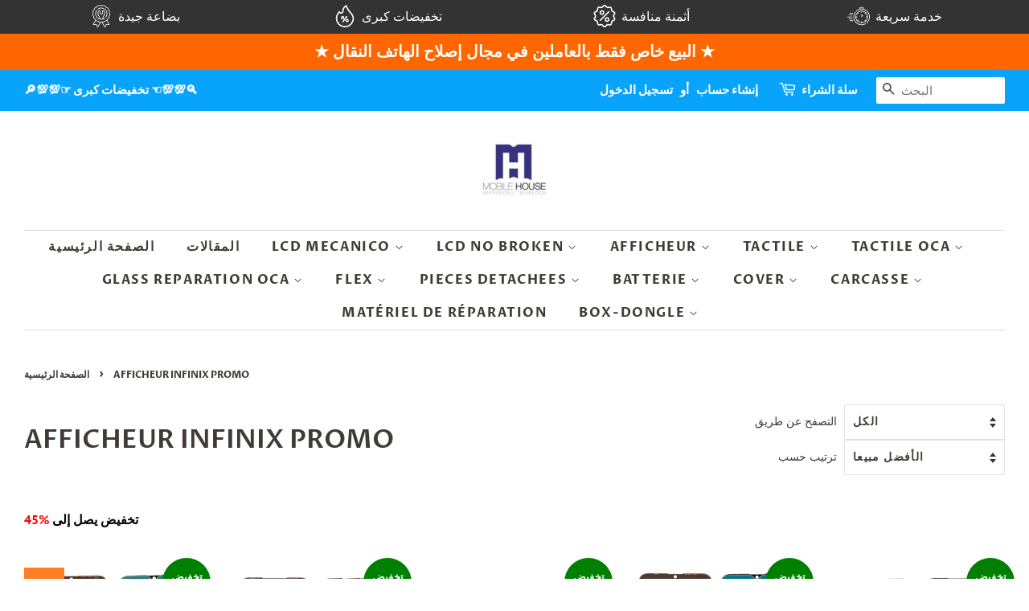

--- FILE ---
content_type: text/html; charset=utf-8
request_url: https://www.mobilehousemaroc.com/collections/afficheur-infinix-promo
body_size: 64062
content:
<!doctype html>
<html class="no-js" lang="en">
<script src="//code.jquery.com/jquery-1.12.4.js" integrity="sha256-Qw82+bXyGq6MydymqBxNPYTaUXXq7c8v3CwiYwLLNXU=" crossorigin="anonymous"></script>

  <head>

  <!-- Basic page needs ================================================== -->
  <meta charset="utf-8">
  <meta http-equiv="X-UA-Compatible" content="IE=edge,chrome=1">

  
  <link rel="shortcut icon" href="//www.mobilehousemaroc.com/cdn/shop/files/LOGO_32x32.jpg?v=1616238565" type="image/png" />
  

  <!-- Title and description ================================================== -->
  <title>
  AFFICHEUR INFINIX PROMO &ndash; Mobile House
  </title>

  
  <meta name="description" content="تخفيض يصل إلى %45">
  

  <!-- Social meta ================================================== -->
  <!-- /snippets/social-meta-tags.liquid -->




<meta property="og:site_name" content="Mobile House">
<meta property="og:url" content="https://www.mobilehousemaroc.com/collections/afficheur-infinix-promo">
<meta property="og:title" content="AFFICHEUR INFINIX PROMO">
<meta property="og:type" content="product.group">
<meta property="og:description" content="تخفيض يصل إلى %45">

<meta property="og:image" content="http://www.mobilehousemaroc.com/cdn/shop/collections/INFINIX_238ddc3d-a186-4082-ba67-b6363b44ba97_1200x1200.jpg?v=1636989041">
<meta property="og:image:secure_url" content="https://www.mobilehousemaroc.com/cdn/shop/collections/INFINIX_238ddc3d-a186-4082-ba67-b6363b44ba97_1200x1200.jpg?v=1636989041">


<meta name="twitter:card" content="summary_large_image">
<meta name="twitter:title" content="AFFICHEUR INFINIX PROMO">
<meta name="twitter:description" content="تخفيض يصل إلى %45">


  <!-- Helpers ================================================== -->
  <link rel="canonical" href="https://www.mobilehousemaroc.com/collections/afficheur-infinix-promo">
  <meta name="viewport" content="width=device-width,initial-scale=1">
  <meta name="theme-color" content="#040ded">

  <!-- CSS ================================================== -->
  <link href="//www.mobilehousemaroc.com/cdn/shop/t/19/assets/timber.scss.css?v=23599195972861075671762001260" rel="stylesheet" type="text/css" media="all" />
  <link href="//www.mobilehousemaroc.com/cdn/shop/t/19/assets/theme.scss.css?v=170456958482278839841762001260" rel="stylesheet" type="text/css" media="all" />
  <style data-shopify>
  :root {
    --color-body-text: #403b37;
    --color-body: #ffffff;
  }
</style>


  <script>
    window.theme = window.theme || {};

    var theme = {
      strings: {
        addToCart: "أضف إلى السلة",
        soldOut: "نفذ من المخزون",
        unavailable: "Unavailable",
        zoomClose: "Close (Esc)",
        zoomPrev: "Previous (Left arrow key)",
        zoomNext: "Next (Right arrow key)",
        addressError: "Error looking up that address",
        addressNoResults: "No results for that address",
        addressQueryLimit: "You have exceeded the Google API usage limit. Consider upgrading to a \u003ca href=\"https:\/\/developers.google.com\/maps\/premium\/usage-limits\"\u003ePremium Plan\u003c\/a\u003e.",
        authError: "There was a problem authenticating your Google Maps API Key."
      },
      settings: {
        // Adding some settings to allow the editor to update correctly when they are changed
        enableWideLayout: true,
        typeAccentTransform: true,
        typeAccentSpacing: true,
        baseFontSize: '16px',
        headerBaseFontSize: '32px',
        accentFontSize: '16px'
      },
      variables: {
        mediaQueryMedium: 'screen and (max-width: 768px)',
        bpSmall: false
      },
      moneyFormat: "{{amount}} درهم"
    }

    document.documentElement.className = document.documentElement.className.replace('no-js', 'supports-js');
  </script>

  <!-- Header hook for plugins ================================================== -->
  <script>window.performance && window.performance.mark && window.performance.mark('shopify.content_for_header.start');</script><meta id="shopify-digital-wallet" name="shopify-digital-wallet" content="/55421862047/digital_wallets/dialog">
<link rel="alternate" type="application/atom+xml" title="Feed" href="/collections/afficheur-infinix-promo.atom" />
<link rel="next" href="/collections/afficheur-infinix-promo?page=2">
<link rel="alternate" type="application/json+oembed" href="https://www.mobilehousemaroc.com/collections/afficheur-infinix-promo.oembed">
<script async="async" src="/checkouts/internal/preloads.js?locale=en-MA"></script>
<script id="shopify-features" type="application/json">{"accessToken":"70a2aea5589e29d7e986ae0b97b60904","betas":["rich-media-storefront-analytics"],"domain":"www.mobilehousemaroc.com","predictiveSearch":true,"shopId":55421862047,"locale":"en"}</script>
<script>var Shopify = Shopify || {};
Shopify.shop = "mobilehousemorocco.myshopify.com";
Shopify.locale = "en";
Shopify.currency = {"active":"MAD","rate":"1.0"};
Shopify.country = "MA";
Shopify.theme = {"name":"Copy of Minimal","id":127431540895,"schema_name":"Minimal","schema_version":"12.5.0","theme_store_id":380,"role":"main"};
Shopify.theme.handle = "null";
Shopify.theme.style = {"id":null,"handle":null};
Shopify.cdnHost = "www.mobilehousemaroc.com/cdn";
Shopify.routes = Shopify.routes || {};
Shopify.routes.root = "/";</script>
<script type="module">!function(o){(o.Shopify=o.Shopify||{}).modules=!0}(window);</script>
<script>!function(o){function n(){var o=[];function n(){o.push(Array.prototype.slice.apply(arguments))}return n.q=o,n}var t=o.Shopify=o.Shopify||{};t.loadFeatures=n(),t.autoloadFeatures=n()}(window);</script>
<script id="shop-js-analytics" type="application/json">{"pageType":"collection"}</script>
<script defer="defer" async type="module" src="//www.mobilehousemaroc.com/cdn/shopifycloud/shop-js/modules/v2/client.init-shop-cart-sync_WVOgQShq.en.esm.js"></script>
<script defer="defer" async type="module" src="//www.mobilehousemaroc.com/cdn/shopifycloud/shop-js/modules/v2/chunk.common_C_13GLB1.esm.js"></script>
<script defer="defer" async type="module" src="//www.mobilehousemaroc.com/cdn/shopifycloud/shop-js/modules/v2/chunk.modal_CLfMGd0m.esm.js"></script>
<script type="module">
  await import("//www.mobilehousemaroc.com/cdn/shopifycloud/shop-js/modules/v2/client.init-shop-cart-sync_WVOgQShq.en.esm.js");
await import("//www.mobilehousemaroc.com/cdn/shopifycloud/shop-js/modules/v2/chunk.common_C_13GLB1.esm.js");
await import("//www.mobilehousemaroc.com/cdn/shopifycloud/shop-js/modules/v2/chunk.modal_CLfMGd0m.esm.js");

  window.Shopify.SignInWithShop?.initShopCartSync?.({"fedCMEnabled":true,"windoidEnabled":true});

</script>
<script>(function() {
  var isLoaded = false;
  function asyncLoad() {
    if (isLoaded) return;
    isLoaded = true;
    var urls = ["https:\/\/app.touchize.com\/js\/frontjs.js?shop=mobilehousemorocco.myshopify.com","https:\/\/myfaqprime.appspot.com\/bot\/bot-primelite.js?shop=mobilehousemorocco.myshopify.com"];
    for (var i = 0; i < urls.length; i++) {
      var s = document.createElement('script');
      s.type = 'text/javascript';
      s.async = true;
      s.src = urls[i];
      var x = document.getElementsByTagName('script')[0];
      x.parentNode.insertBefore(s, x);
    }
  };
  if(window.attachEvent) {
    window.attachEvent('onload', asyncLoad);
  } else {
    window.addEventListener('load', asyncLoad, false);
  }
})();</script>
<script id="__st">var __st={"a":55421862047,"offset":3600,"reqid":"4791caa4-e410-4059-87fe-726924610792-1769605391","pageurl":"www.mobilehousemaroc.com\/collections\/afficheur-infinix-promo","u":"2de27b80b114","p":"collection","rtyp":"collection","rid":383618318595};</script>
<script>window.ShopifyPaypalV4VisibilityTracking = true;</script>
<script id="captcha-bootstrap">!function(){'use strict';const t='contact',e='account',n='new_comment',o=[[t,t],['blogs',n],['comments',n],[t,'customer']],c=[[e,'customer_login'],[e,'guest_login'],[e,'recover_customer_password'],[e,'create_customer']],r=t=>t.map((([t,e])=>`form[action*='/${t}']:not([data-nocaptcha='true']) input[name='form_type'][value='${e}']`)).join(','),a=t=>()=>t?[...document.querySelectorAll(t)].map((t=>t.form)):[];function s(){const t=[...o],e=r(t);return a(e)}const i='password',u='form_key',d=['recaptcha-v3-token','g-recaptcha-response','h-captcha-response',i],f=()=>{try{return window.sessionStorage}catch{return}},m='__shopify_v',_=t=>t.elements[u];function p(t,e,n=!1){try{const o=window.sessionStorage,c=JSON.parse(o.getItem(e)),{data:r}=function(t){const{data:e,action:n}=t;return t[m]||n?{data:e,action:n}:{data:t,action:n}}(c);for(const[e,n]of Object.entries(r))t.elements[e]&&(t.elements[e].value=n);n&&o.removeItem(e)}catch(o){console.error('form repopulation failed',{error:o})}}const l='form_type',E='cptcha';function T(t){t.dataset[E]=!0}const w=window,h=w.document,L='Shopify',v='ce_forms',y='captcha';let A=!1;((t,e)=>{const n=(g='f06e6c50-85a8-45c8-87d0-21a2b65856fe',I='https://cdn.shopify.com/shopifycloud/storefront-forms-hcaptcha/ce_storefront_forms_captcha_hcaptcha.v1.5.2.iife.js',D={infoText:'Protected by hCaptcha',privacyText:'Privacy',termsText:'Terms'},(t,e,n)=>{const o=w[L][v],c=o.bindForm;if(c)return c(t,g,e,D).then(n);var r;o.q.push([[t,g,e,D],n]),r=I,A||(h.body.append(Object.assign(h.createElement('script'),{id:'captcha-provider',async:!0,src:r})),A=!0)});var g,I,D;w[L]=w[L]||{},w[L][v]=w[L][v]||{},w[L][v].q=[],w[L][y]=w[L][y]||{},w[L][y].protect=function(t,e){n(t,void 0,e),T(t)},Object.freeze(w[L][y]),function(t,e,n,w,h,L){const[v,y,A,g]=function(t,e,n){const i=e?o:[],u=t?c:[],d=[...i,...u],f=r(d),m=r(i),_=r(d.filter((([t,e])=>n.includes(e))));return[a(f),a(m),a(_),s()]}(w,h,L),I=t=>{const e=t.target;return e instanceof HTMLFormElement?e:e&&e.form},D=t=>v().includes(t);t.addEventListener('submit',(t=>{const e=I(t);if(!e)return;const n=D(e)&&!e.dataset.hcaptchaBound&&!e.dataset.recaptchaBound,o=_(e),c=g().includes(e)&&(!o||!o.value);(n||c)&&t.preventDefault(),c&&!n&&(function(t){try{if(!f())return;!function(t){const e=f();if(!e)return;const n=_(t);if(!n)return;const o=n.value;o&&e.removeItem(o)}(t);const e=Array.from(Array(32),(()=>Math.random().toString(36)[2])).join('');!function(t,e){_(t)||t.append(Object.assign(document.createElement('input'),{type:'hidden',name:u})),t.elements[u].value=e}(t,e),function(t,e){const n=f();if(!n)return;const o=[...t.querySelectorAll(`input[type='${i}']`)].map((({name:t})=>t)),c=[...d,...o],r={};for(const[a,s]of new FormData(t).entries())c.includes(a)||(r[a]=s);n.setItem(e,JSON.stringify({[m]:1,action:t.action,data:r}))}(t,e)}catch(e){console.error('failed to persist form',e)}}(e),e.submit())}));const S=(t,e)=>{t&&!t.dataset[E]&&(n(t,e.some((e=>e===t))),T(t))};for(const o of['focusin','change'])t.addEventListener(o,(t=>{const e=I(t);D(e)&&S(e,y())}));const B=e.get('form_key'),M=e.get(l),P=B&&M;t.addEventListener('DOMContentLoaded',(()=>{const t=y();if(P)for(const e of t)e.elements[l].value===M&&p(e,B);[...new Set([...A(),...v().filter((t=>'true'===t.dataset.shopifyCaptcha))])].forEach((e=>S(e,t)))}))}(h,new URLSearchParams(w.location.search),n,t,e,['guest_login'])})(!0,!0)}();</script>
<script integrity="sha256-4kQ18oKyAcykRKYeNunJcIwy7WH5gtpwJnB7kiuLZ1E=" data-source-attribution="shopify.loadfeatures" defer="defer" src="//www.mobilehousemaroc.com/cdn/shopifycloud/storefront/assets/storefront/load_feature-a0a9edcb.js" crossorigin="anonymous"></script>
<script data-source-attribution="shopify.dynamic_checkout.dynamic.init">var Shopify=Shopify||{};Shopify.PaymentButton=Shopify.PaymentButton||{isStorefrontPortableWallets:!0,init:function(){window.Shopify.PaymentButton.init=function(){};var t=document.createElement("script");t.src="https://www.mobilehousemaroc.com/cdn/shopifycloud/portable-wallets/latest/portable-wallets.en.js",t.type="module",document.head.appendChild(t)}};
</script>
<script data-source-attribution="shopify.dynamic_checkout.buyer_consent">
  function portableWalletsHideBuyerConsent(e){var t=document.getElementById("shopify-buyer-consent"),n=document.getElementById("shopify-subscription-policy-button");t&&n&&(t.classList.add("hidden"),t.setAttribute("aria-hidden","true"),n.removeEventListener("click",e))}function portableWalletsShowBuyerConsent(e){var t=document.getElementById("shopify-buyer-consent"),n=document.getElementById("shopify-subscription-policy-button");t&&n&&(t.classList.remove("hidden"),t.removeAttribute("aria-hidden"),n.addEventListener("click",e))}window.Shopify?.PaymentButton&&(window.Shopify.PaymentButton.hideBuyerConsent=portableWalletsHideBuyerConsent,window.Shopify.PaymentButton.showBuyerConsent=portableWalletsShowBuyerConsent);
</script>
<script data-source-attribution="shopify.dynamic_checkout.cart.bootstrap">document.addEventListener("DOMContentLoaded",(function(){function t(){return document.querySelector("shopify-accelerated-checkout-cart, shopify-accelerated-checkout")}if(t())Shopify.PaymentButton.init();else{new MutationObserver((function(e,n){t()&&(Shopify.PaymentButton.init(),n.disconnect())})).observe(document.body,{childList:!0,subtree:!0})}}));
</script>

<script>window.performance && window.performance.mark && window.performance.mark('shopify.content_for_header.end');</script><link href="//www.mobilehousemaroc.com/cdn/shop/t/19/assets/globo.swatch.css?v=128531252255429424301633608144" rel="stylesheet" type="text/css" media="all" /><script>
  window.Globo      = window.Globo || {};
  Globo.moneyFormat = "{{amount}} درهم";
  Globo.GloboMoneyFormat = "{{amount}} درهم";
  Globo.shopCurrency = "MAD";
  Globo.assetsUrl = "//www.mobilehousemaroc.com/cdn/shop/t/19/assets/";
  Globo.filesUrl = "//www.mobilehousemaroc.com/cdn/shop/files/";
  var GSCollection = GSCollection || {};
    var GloboSwatchConfig = {
        page: "collection",
        shop: {
        name: "Mobile House",
        url: "https://www.mobilehousemaroc.com",
        domain: "mobilehousemorocco.myshopify.com",
        themeStoreId: "380",
        themeName: "Minimal",
        themeVersion: "12.5.0",
        },
            }
    
</script>
<script src="//www.mobilehousemaroc.com/cdn/shop/t/19/assets/globo.swatch.data.js?v=86612759298144704361633608144" type="text/javascript"></script><script id="globoSwatchProductDetail" type="template/html">

{% assign variant_size = product.variants | size %}
{% if variant_size > 1 %}

{% assign swatch_shape = configs.style_product_page_swatch.swatch_shape %}
{% if swatch_shape == "circle" %}
{% assign class_swatch_shape = "globo-detail-style-circle" %}
{% elsif swatch_shape == "square" %}
{% assign class_swatch_shape = "globo-detail-style-square" %}
{% endif %}

{% assign swatch_size = configs.style_product_page_swatch.swatch_size %}
{% if swatch_size == "small" %}
{% assign class_swatch_size = "globo-detail-size-small" %}
{% elsif swatch_size == "medium" %}
{% assign class_swatch_size = "globo-detail-size-medium" %}
{% elsif swatch_size == "large" %}
{% assign class_swatch_size = "globo-detail-size-large" %}
{% endif %}

{% assign border_style = configs.style_product_page_swatch.border_style %}
{% if border_style == "none" %}
{% assign class_border_style = "globo-detail-border-style-none" %}
{% elsif border_style == "single" %}
{% assign class_border_style = "globo-detail-border-style-single" %}
{% elsif border_style == "double" %}
{% assign class_border_style = "globo-detail-border-style-double" %}
{% endif %}

{% assign hover_effects = configs.style_product_page_swatch.hover_effects.background %}
{% if hover_effects == "no effect" %}
{% assign class_hover_effects = "globo-detail-hover-effects-none" %}
{% elsif hover_effects == "add glow" %}
{% assign class_hover_effects = "globo-detail-border-effects-glow" %}
{% elsif hover_effects == "add shadow" %}
{% assign class_hover_effects = "globo-detail-border-effects-shadow" %}
{% endif %}

{% assign hover_effects_zoom = configs.style_product_page_swatch.hover_effects.zoom_image %}
{% if hover_effects_zoom == "zoom" %}
{% assign class_hover_effects_zoom = "globo-detail-hover-effects-zoom" %}
{% endif %}

{% assign size_change = configs.style_product_page_swatch.hover_effects.size_change %}
{% if size_change == "reduce size" %}
{% assign class_size_change = "globo-detail-hover-size_change-reduce" %}
{% elsif size_change == "increase size" %}
{% assign class_size_change = "globo-detail-hover-size_change-increase" %}
{% endif %}

{% assign button_corner = configs.style_product_page_button.button_corner %}
{% if button_corner == "rounded" %}
{% assign class_button_corner = "globo-detail-button-style-rounded" %}
{% endif %}

{% assign button_size = configs.style_product_page_button.button_size %}
{% if button_size == "small" %}
{% assign class_button_size = "globo-detail-button-size-small" %}
{% elsif button_size == "medium" %}
{% assign class_button_size = "globo-detail-button-size-medium" %}
{% elsif button_size == "large" %}
{% assign class_button_size = "globo-detail-button-size-large" %}
{% endif %}

{% assign text_style = configs.style_product_page_button.text_style %}
{% if text_style == "lowercase" %}
{% assign class_text_style = "globo-detail-text-style-lowercase" %}
{% elsif text_style == "uppercase" %}
{% assign class_text_style = "globo-detail-text-style-uppercase" %}
{% endif %}

{% assign hover_effects_button = configs.style_product_page_button.hover_effects.background %}
{% if hover_effects_button == "add glow" %}
{% assign class_hover_effects_button = "globo-detail-button-effects-glow" %}
{% elsif hover_effects_button == "add shadow" %}
{% assign class_hover_effects_button = "globo-detail-button-effects-shadow" %}
{% endif %}

{% assign stylesoldout = configs.styleSoldout %}
{% if stylesoldout == "hide" %}
{% assign class_stylesoldout = "globo-sold-out-hide" %}
{% elsif stylesoldout == "opacity" %}
{% assign class_stylesoldout = "globo-sold-out-opacity" %}
{% elsif stylesoldout == "cross out" %}
{% assign class_stylesoldout = "globo-sold-out-cross-out" %}
{% endif %}

{% assign alignContent = configs.align_content %}
{% if alignContent == "left" %}
{% assign class_alignContent = "globo-align-content-left" %}
{% elsif alignContent == "center" %}
{% assign class_alignContent = "globo-align-content-center" %}
{% elsif alignContent == "right" %}
{% assign class_alignContent = "globo-align-content-right" %}
{% endif %}

{% assign first_available_variant = false %}
{% for variant in product.variants %}
{% if !first_available_variant and variant.available %}{% assign first_available_variant = variant %}{% endif %}
{% endfor %}
{% unless first_available_variant %}{% assign first_available_variant = product.variants[0] %}{% endunless %}
<div class="{{ class_alignContent }}">
  <div class="globo-product-swatch-price" style="display: none;">
    <span class="gsw-product_price-container">
      <span class="globo-cs-product_price">{{first_available_variant.price | money }}</span>
      <span class="globo-cs-product_oldprice">{% if first_available_variant.compare_at_price > first_available_variant.price %}{{first_available_variant.compare_at_price | money }}{% endif %}</span>
    </span>
  </div>
  <ul class="globo-swatch-detail-lists-price" style="display: none;">
    {% for variant in product.variants %}
    <li data-value="{{ variant.id }}"><span class="gw-li-price">{{ variant.price | money }}</span> {% if variant.compare_at_price > variant.price %}<span class="gw-li-compareprice">{{ variant.compare_at_price | money }}</span>{% endif %}</li>
    {% endfor %}
  </ul>
  <div class="globo-swatch-list">
    {% assign option_index = 0 %}
    {% for option in product.options %}
    {% assign is_color = false %}
    {% assign option_index = forloop.index0 %}
    {% assign displayStyle = configs.displayStyles[option] %}
    {% assign sortOption = configs.listOrderOptions[option] %}
    <div class="swatch--gl clearfix" data-option-index="{{ option_index }}" {% if configs.sortOption %}data-order="{{ sortOption }}"{% endif %}>
      {% assign values = "" %}
      {% if displayStyle == 1 %}
      <label for="pa_{{ option | handleize }}" class="name-option">{{ option }}</label>
      <ul class="value">
        {% for variant in product.variants %}
        {% assign value = variant.options[option_index] %}
        {% assign option_value = option | append: "-" | append: variant.options[option_index] %}
        {% unless values contains value %}
        {% assign values = values | append: "," | append: value %}
        {% assign values = values | split: "," %}
        <li class="select-option {{ class_stylesoldout }} {% if variant.available %}available{% else %}globo-out-of-stock{% endif %}" data-attribute="pa_{{ value | handleize }}" data-value="{{ value | escape }}">
          <input id="swatch-detail-{{ variant.id }}-{{ option_index }}-{{ value | handle }}" type="radio" name="option-globo-{{ option_index }}" value="{{ value | escape }}" {% if configs.enableMandatory == false %}{% if forloop.first %} checked{% endif %}{% else %}required{% endif %} />
          <label title="{{ value }}" for="swatch-detail-{{ variant.id }}-{{ option_index }}-{{ value | handle }}"
                 class="swatch-anchor swatch-other
                        {% if configs.displaySelectType[option_value] == 3 or configs.displaySelectType[option_value] == 4 %}{{ class_hover_effects_zoom }}{% endif %}
                        {% if configs.displaySelectType[option_value] >= 1 and configs.displaySelectType[option_value] <= 4 %}{% if configs.displayColors[option_value] or configs.displayColorsImage[option_value] %}globo-border-color-swatch {{ class_swatch_shape }} {{ class_swatch_size }} {{ class_border_style }} {{ class_hover_effects }} {{ class_size_change }}{% else %} globo-style--button {{ class_button_corner }} {{ class_button_size }} {{ class_text_style }} {{ class_hover_effects_button }}{% endif %}
                        {% endif %}"
                 style="display: block;
                        {% if configs.displayColors[option_value] %}background-color: {{ configs.displayColors[option_value] }}; font-size: 0;
                        {% if configs.displaySelectType[option_value] == 2 %}{% if configs.displayColors2[option_value] %}background: linear-gradient( -45deg, {{ configs.displayColors2[option_value] }} 50%, {{ configs.displayColors[option_value] }} 50% );{% endif %}{% endif %}{% endif %}
                        {% if configs.displaySelectType[option_value] == 3 or configs.displaySelectType[option_value] == 4 %}{% if configs.displayColorsImage[option_value] or configs.displayColorsImageUrl[option_value] %}font-size: 0; background-size: cover; background-position: center; background-repeat: no-repeat;{% endif %}{% endif %}
                        {% if configs.displaySelectType[option_value] == 3 %}{% if configs.displayColorsImage[option_value] %}background-image: url({{ configs.displayColorsImage[option_value] | asset_url  | img_url: "50x" }});{% endif %}{% endif %}
                        {% if configs.displaySelectType[option_value] == 4 %}{% if configs.displayColorsImageUrl[option_value] %}background-image: url({{ configs.displayColorsImageUrl[option_value] | asset_url  | img_url: "50x" }});{% endif %}{% endif %}"
                 data-option-value="{{configs.displaySelectType[option_value]}}">
            <span class="attr-title-hover">{{ value | escape }}</span>
            {{ value }}
          </label>
        </li>
        {% endunless %}
        {% endfor %}
      </ul>
      {% elsif displayStyle == 2 %}
      <label for="pa_{{ option | handleize }}" class="name-option">{{ option }}</label>
      <ul class="value g-variant-color-detail">
        {% for variant in product.variants %}
        {% assign value = variant.options[option_index] %}
        {% unless values contains value %}
        {% assign values = values | append: "," | append: value %}
        {% assign values = values | split: "," %}
        <li class="select-option {{ class_stylesoldout }} {% if variant.available %}available{% else %}globo-out-of-stock{% endif %}" data-attribute="pa_{{ value | handleize }}" data-value="{{ value | escape }}" {% if variant.featured_image.src %}data-image={{ variant.featured_image.src | img_url:"1024x1024" }}{% endif %}>
          <input id="swatch-detail-{{ variant.id }}-{{ option_index }}-{{ value | handle }}" type="radio" name="option-globo-{{ option_index }}" value="{{ value | escape }}" {% if configs.enableMandatory == false %}{% if forloop.first %} checked{% endif %}{% else %}required{% endif %} />
          <label title="{{ value }}" for="swatch-detail-{{ variant.id }}-{{ option_index }}-{{ value | handle }}" class="swatch-anchor swatch-other globo-border-color-swatch {{ class_swatch_shape }} {{ class_swatch_size }} {{ class_border_style }} {{ class_hover_effects }} {{ class_hover_effects_zoom }} {{ class_size_change }}" {% if variant.featured_image.src %}style="display: block; background-size: cover; background-position: center; background-repeat: no-repeat; background-image: url({{ variant.featured_image.src | img_url:"50x" }});"{% endif %}>
            <span class="attr-title-hover">{{ value | escape }}</span>
          </label>
        </li>
        {% endunless %}
        {% endfor %}
      </ul>
      {% elsif displayStyle == 3 %}
      <label for="pa_{{ option | handleize }}" class="name-option">{{ option }}</label>
      <ul class="value">
        {% for variant in product.variants %}
        {% assign value = variant.options[option_index] %}
        {% unless values contains value %}
        {% assign values = values | append: "," | append: value %}
        {% assign values = values | split: "," %}
        <li class="select-option {{ class_stylesoldout }} {% if variant.available %}available{% else %}globo-out-of-stock{% endif %}" data-attribute="pa_{{ value | handleize }}" data-value="{{ value | escape }}">
          <input id="swatch-detail-{{ variant.id }}-{{ option_index }}-{{ value | handle }}" type="radio" name="option-globo-{{ option_index }}" value="{{ value | escape }}"  {% if configs.enableMandatory == false %}{% if forloop.first %} checked{% endif %}{% else %}required{% endif %} />
          <label title="{{ value }}" for="swatch-detail-{{ variant.id }}-{{ option_index }}-{{ value | handle }}" class="swatch-anchor swatch-other globo-style--button {{ class_button_corner }} {{ class_button_size }} {{ class_text_style }} {{ class_hover_effects_button }}">
            <span class="attr-title-hover">{{ value | escape }}</span>
            {{ value }}
          </label>
        </li>
        {% endunless %}
        {% endfor %}
      </ul>
      {% elsif displayStyle == 4 %}
      <label for="pa_{{ option | handleize }}" class="name-option">{{ option }}</label>
      <ul class="value ul-globo-dropdown-option">
        {% if configs.enableMandatory == true %}
        <li class="swatches-options select-option--dropdown select-option select-globo-init">
          <input id="swatch-detail-select-an-option-{{ option | handleize }}" type="radio" value="" name="option-globo-{{ option_index }}" />
          <label for="swatch-detail-select-an-option-{{ option | handleize }}" class="swatch-anchor swatch-other">
            Select an option
          </label>
          <span class="globo-arrow-select"></span>
        </li>
        {% endif %}
        {% for variant in product.variants %}
        {% assign value = variant.options[option_index] %}
        {% unless values contains value %}
        {% assign values = values | append: "," | append: value %}
        {% assign values = values | split: "," %}

        <li class="swatches-options select-option--dropdown select-option {% if variant.available %}available{% else %}soldout{% endif %}" data-attribute="pa_{{ value | handleize }}">
          <input  id="swatch-detail-{{ variant.id }}-{{ option_index }}-{{ value | handle }}" type="radio" name="option-globo-{{ option_index }}" value="{{ value | escape }}" />
          <label title="{{ value | escape }}" for="swatch-detail-{{ variant.id }}-{{ option_index }}-{{ value | handle }}" class="swatch-anchor swatch-other">
            {{ value }}
          </label>
          <span class="globo-arrow-select"></span>
        </li>

        {% endunless %}
        {% endfor %}
      </ul>
      {% endif %}
      {% if configs.enableMandatory %}<div class="errorOptions" data-nameinput="option-globo-{{ option_index }}"></div>{% endif %}
    </div>
    {% endfor %}
  </div>
  {% if configs.showNumberStock %}
  <div class="globo-number-stock-variant"></div>
  {% endif %}
</div>
{% endif %}

</script>
<script id="globoSwatchCollection"   type="template/html">
    {% assign variant_size = product.variants | size %}
    {% if variant_size > 1 %}

        {% assign swatch_shape = configs.style_collection_page_swatch.swatch_shape %}
		{% if swatch_shape == "circle" %}
		{% assign class_swatch_shape = "globo-style-circle" %}
		{% elsif swatch_shape == "square" %}
  		{% assign class_swatch_shape = "globo-style-square" %}
		{% endif %}

		{% assign swatch_size = configs.style_collection_page_swatch.swatch_size %}
        {% if swatch_size == "small" %}
        {% assign class_swatch_size = "globo-size-small" %}
        {% elsif swatch_size == "medium" %}
        {% assign class_swatch_size = "globo-size-medium" %}
        {% elsif swatch_size == "large" %}
        {% assign class_swatch_size = "globo-size-large" %}
        {% endif %}

		{% assign border_style = configs.style_collection_page_swatch.border_style %}
        {% if border_style == "none" %}
        {% assign class_border_style = "globo-border-style-none" %}
        {% elsif border_style == "single" %}
        {% assign class_border_style = "globo-border-style-single" %}
        {% elsif border_style == "double" %}
        {% assign class_border_style = "globo-border-style-double" %}
        {% endif %}

		{% assign hover_effects = configs.style_collection_page_swatch.hover_effects.background %}
        {% if hover_effects == "no effect" %}
        {% assign class_hover_effects = "globo-hover-effects-none" %}
        {% elsif hover_effects == "add glow" %}
        {% assign class_hover_effects = "globo-border-effects-glow" %}
        {% elsif hover_effects == "add shadow" %}
        {% assign class_hover_effects = "globo-border-effects-shadow" %}
        {% endif %}

		{% assign hover_effects_zoom = configs.style_collection_page_swatch.hover_effects.zoom_image %}
        {% if hover_effects_zoom == "zoom" %}
        {% assign class_hover_effects_zoom = "globo-hover-effects-zoom" %}
		{% endif %}

        {% assign size_change = configs.style_collection_page_swatch.hover_effects.size_change %}
        {% if size_change == "reduce size" %}
        {% assign class_size_change = "globo-hover-size_change-reduce" %}
        {% elsif size_change == "increase size" %}
        {% assign class_size_change = "globo-hover-size_change-increase" %}
        {% endif %}

		{% assign button_corner = configs.style_collection_page_button.button_corner %}
		{% if button_corner == "rounded" %}
		{% assign class_button_corner = "globo-button-style-rounded" %}
		{% endif %}

        {% assign button_size = configs.style_collection_page_button.button_size %}
        {% if button_size == "small" %}
        {% assign class_button_size = "globo-button-size-small" %}
        {% elsif button_size == "medium" %}
        {% assign class_button_size = "globo-button-size-medium" %}
        {% elsif button_size == "large" %}
        {% assign class_button_size = "globo-button-size-large" %}
        {% endif %}

        {% assign text_style = configs.style_collection_page_button.text_style %}
        {% if text_style == "lowercase" %}
        {% assign class_text_style = "globo-text-style-lowercase" %}
        {% elsif text_style == "uppercase" %}
        {% assign class_text_style = "globo-text-style-uppercase" %}
        {% endif %}

        {% assign hover_effects_button = configs.style_collection_page_button.hover_effects.background %}
        {% if hover_effects_button == "add glow" %}
        {% assign class_hover_effects_button = "globo-button-effects-glow" %}
        {% elsif hover_effects_button == "add shadow" %}
        {% assign class_hover_effects_button = "globo-button-effects-shadow" %}
        {% endif %}

        {% assign stylesoldout = configs.styleSoldout %}
        {% if stylesoldout == "hide" %}
        {% assign class_stylesoldout = "globo-sold-out-hide" %}
        {% elsif stylesoldout == "opacity" %}
        {% assign class_stylesoldout = "globo-sold-out-opacity" %}
        {% elsif stylesoldout == "cross out" %}
        {% assign class_stylesoldout = "globo-sold-out-cross-out" %}
        {% endif %}

        {% assign alignContent = configs.align_content %}
        {% if alignContent == "left" %}
        {% assign class_alignContent = "globo-align-content-left" %}
        {% elsif alignContent == "center" %}
        {% assign class_alignContent = "globo-align-content-center" %}
        {% elsif alignContent == "right" %}
        {% assign class_alignContent = "globo-align-content-right" %}
        {% endif %}

		<div class="{{ class_alignContent }}">
          {% assign first_available_variant = false %}
          {% for variant in product.variants %}
            {% if !first_available_variant and variant.available %}{% assign first_available_variant = variant %}{% endif %}
          {% endfor %}
          {% unless first_available_variant %}{% assign first_available_variant = product.variants[0] %}{% endunless %}
          <div class="globo-collection-swatch-price">
            <span class="gsw-product_price-container">
              <span class="globo-cs-product_price">{{ first_available_variant.price | money }}</span>
              <span class="globo-cs-product_oldprice">{% if first_available_variant.compare_at_price > first_available_variant.price %}{{first_available_variant.compare_at_price | money }}{% endif %}</span>
            </span>
          </div>
          {% assign option_index = 0 %}
          <div class="globo-swatch-list">
          {% for option in product.options %}
          	{% assign isEnable = false %}
          	{% assign visibleOptions = configs.visibleOptions %}
          	{% if visibleOptions contains option %}
            {% assign isEnable = true %}
          	{% endif %}
            {% assign option_index = forloop.index0 %}
          	{% assign displayStyle = configs.displayStyles[option] %}
          	{% assign sortOption = configs.listOrderOptions[option] %}

          	{% if isEnable %}
            <div class="swatch--gl clearfix" data-option-index="{{ option_index }}" {% if configs.sortOption %}data-order="{{ sortOption }}"{% endif %}>
                {% assign values = "" %}

                {% if displayStyle == 1 %}
              	  {% if configs.isOptionname %}
                  <label for="pa_{{ option | handleize }}" class="name-option">{{ option }}</label>
              	  {% endif %}
                  <ul class="ul-swatches-list value g-variant-color">
                    {% for variant in product.variants %}
                    {% assign value = variant.options[option_index] %}
                    {% assign option_value = option | append: "-" | append: variant.options[option_index] %}
                    {% unless values contains value %}
                    {% assign values = values | append: "," | append: value %}
                    {% assign values = values | split: "," %}
                    <li productId = "{{ product.id }}" {% if variant.featured_image.src %}productImage = {{ variant.featured_image.src | img_url: "grande" }}{% endif %} class="swatches-options {{ class_stylesoldout }} {% if variant.available %}available{% else %}globo-out-of-stock{% endif %}" data-attribute="pa_{{ value | handleize }}">
                      <input  id="swatch-{{ variant.id }}-{{ option_index }}-{{ value | handle }}" type="radio" name="option-{{ option_index }}-{{ product.id }}" value="{{ value | escape }}" {% if forloop.first %} checked{% endif %} />
                      <label for="swatch-{{ variant.id }}-{{ option_index }}-{{ value | handle }}" class="swatch-anchor swatch-other
                              {% if configs.displaySelectType[option_value] == 3 or configs.displaySelectType[option_value] == 4 %}{{ class_hover_effects_zoom }}{% endif %}
                              {% if configs.displaySelectType[option_value] >= 1 and configs.displaySelectType[option_value] <= 4 %}{% if configs.displayColors[option_value] or configs.displayColorsImage[option_value] %}globo-border-color-swatch {{ class_swatch_shape }} {{ class_swatch_size }} {{ class_border_style }} {{ class_hover_effects }} {{ class_size_change }}{% else %} globo-style--button {{ class_button_corner }} {{ class_button_size }} {{ class_text_style }} {{ class_hover_effects_button }}{% endif %}
                              {% endif %}"
                              style="display: block;
                              {% if configs.displayColors[option_value] %}background-color: {{ configs.displayColors[option_value] }}; font-size: 0;
                              {% if configs.displaySelectType[option_value] == 2 %}{% if configs.displayColors2[option_value] %}background: linear-gradient( -45deg, {{ configs.displayColors2[option_value] }} 50%, {{ configs.displayColors[option_value] }} 50% );{% endif %}{% endif %}{% endif %}
                              {% if configs.displaySelectType[option_value] == 3 or configs.displaySelectType[option_value] == 4 %}{% if configs.displayColorsImage[option_value] or configs.displayColorsImageUrl[option_value] %}font-size: 0; background-size: cover; background-position: center; background-repeat: no-repeat;{% endif %}{% endif %}
                              {% if configs.displaySelectType[option_value] == 3 %}{% if configs.displayColorsImage[option_value] %}background-image: url({{ configs.displayColorsImage[option_value] | asset_url  | img_url: "50x" }});{% endif %}{% endif %}
                              {% if configs.displaySelectType[option_value] == 4 %}{% if configs.displayColorsImageUrl[option_value] %}background-image: url({{ configs.displayColorsImageUrl[option_value] | asset_url  | img_url: "50x" }});{% endif %}{% endif %}"
                      >
                        <span class="attr-title-hover">{{ value | escape }}</span>
                        {{ value }}
                      </label>
                    </li>

                    {% endunless %}
                    {% endfor %}
                  </ul>
                {% elsif displayStyle == 2 %}
              	  {% if configs.isOptionname %}
                  <label for="pa_{{ option | handleize }}" class="name-option">{{ option }}</label>
                  {% endif %}
                  <ul class="ul-swatches-list value g-variant-color">
                    {% for variant in product.variants %}
                    {% assign value = variant.options[option_index] %}
                    {% unless values contains value %}
                    {% assign values = values | append: "," | append: value %}
                    {% assign values = values | split: "," %}

                    <li productId = "{{ product.id }}" {% if variant.featured_image.src %}productImage = {{ variant.featured_image.src | img_url: "grande" }}{% endif %} class="swatches-options {{ class_stylesoldout }} {% if variant.available %}available{% else %}globo-out-of-stock{% endif %}" data-attribute="pa_{{ value | handleize }}">
                      <input id="swatch-{{ variant.id }}-{{ option_index }}-{{ value | handle }}" type="radio" name="option-{{ option_index }}-{{ product.id }}" value="{{ value | escape }}" {% if forloop.first %} checked{% endif %} />
                      <label title="{{ value | escape }}" for="swatch-{{ variant.id }}-{{ option_index }}-{{ value | handle }}" class="swatch-anchor swatch-other globo-border-color-swatch {{ class_swatch_shape }} {{ class_swatch_size }} {{ class_border_style }} {{ class_hover_effects }} {{ class_hover_effects_zoom }} {{ class_size_change }}" {% if variant.featured_image.src %}style="display: block; background-size: cover; background-position: center; background-repeat: no-repeat; background-image: url({{ variant.featured_image.src | img_url:"50x" }});"{% endif %}>
                        <span class="attr-title-hover">{{ value | escape }}</span>
                      </label>
                    </li>

                    {% endunless %}
                    {% endfor %}
                  </ul>
                {% elsif displayStyle == 3 %}
              	  {% if configs.isOptionname %}
                  <label for="pa_{{ option | handleize }}" class="name-option">{{ option }}</label>
                  {% endif %}
                  <ul class="ul-swatches-list value">
                    {% for variant in product.variants %}
                    {% assign value = variant.options[option_index] %}
                    {% unless values contains value %}
                    {% assign values = values | append: "," | append: value %}
                    {% assign values = values | split: "," %}

                    <li productId = "{{ product.id }}" class="swatches-options {{ class_stylesoldout }} {% if variant.available %}available{% else %}globo-out-of-stock{% endif %}" data-attribute="pa_{{ value | handleize }}">
                      <input  id="swatch-{{ variant.id }}-{{ option_index }}-{{ value | handle }}" type="radio" name="option-{{ option_index }}-{{ product.id }}" value="{{ value | escape }}" {% if forloop.first %} checked{% endif %} />
                      <label title="{{ value | escape }}" for="swatch-{{ variant.id }}-{{ option_index }}-{{ value | handle }}" class="swatch-anchor swatch-other globo-style--button {{ class_button_corner }} {{ class_button_size }} {{ class_text_style }} {{ class_hover_effects_button }}">
                        <span class="attr-title-hover">{{ value | escape }}</span>
                        {{ value }}
                      </label>
                    </li>

                    {% endunless %}
                    {% endfor %}
                  </ul>
              	{% elsif displayStyle == 4 %}
                  {% if configs.isOptionname %}
                  <label for="pa_{{ option | handleize }}" class="name-option">{{ option }}</label>
              	  {% endif %}
                  <ul class="ul-swatches-list value ul-globo-dropdown-option">
                    {% for variant in product.variants %}
                    {% assign value = variant.options[option_index] %}
                    {% unless values contains value %}
                    {% assign values = values | append: "," | append: value %}
                    {% assign values = values | split: "," %}

                    <li productId = "{{ product.id }}" class="select-option--dropdown swatches-options {% if variant.available %}available{% else %}globo-out-of-stock{% endif %}" data-attribute="pa_{{ value | handleize }}">
                      <input  id="swatch-{{ variant.id }}-{{ option_index }}-{{ value | handle }}" type="radio" name="option-{{ option_index }}-{{ product.id }}" value="{{ value | escape }}" {% if forloop.first %} checked{% endif %} />
                      <label title="{{ value | escape }}" for="swatch-{{ variant.id }}-{{ option_index }}-{{ value | handle }}" class="swatch-anchor swatch-other">
                        {{ value }}
                      </label>
                      <span class="globo-arrow-select"></span>
                    </li>

                    {% endunless %}
                    {% endfor %}
                  </ul>
                {% endif %}
            </div>
          	{% endif %}
          {% endfor %}
          </div>
          <ul class="globo-swatch-lists-price" style="display: none;">
          {% for variant in product.variants %}
            <li data-value="{{ variant.id }}"><span class="gw-li-price">{{ variant.price | money }}</span> {% if variant.compare_at_price > variant.price %}<span class="gw-li-compareprice">{{ variant.compare_at_price | money }}</span>{% endif %}</li>
          {% endfor %}
          </ul>
           <select name="idGlobo" class="globo-selector-all">
              {% for variant in product.variants %}
             	<option value="{{ variant.id }}" {% if variant.option1 %}data-option1="{{ variant.option1 | escape }}"{% endif %} {% if variant.option2 %}data-option2="{{ variant.option2 | escape }}"{% endif %} {% if variant.option3 %}data-option3="{{ variant.option3 | escape }}"{% endif %} data-available="{{ variant.available }}" data-price="{{ variant.price | money }}" {% if variant.compare_at_price > variant.price %}data-compare-price="{{ variant.compare_at_price | money }}"{% endif %}>{{ variant.title }} - {{ variant.price | money }}</option>
               {% endfor %}
            </select>
          	{% if configs.showAddtocart %}
            {% if product.variants[0].available %}
          		 <button type="button" class="btn btn-globo globo--add-to-cart globo-ajax-form-cart">{{ configs.txtAddtocart }}</button>
            {% else %}
                 <button type="button" class="btn btn-globo globo--add-to-cart globo-ajax-form-cart" disabled="disabled">{% if stylesoldout == "hide" %}{{ configs.txtAddtocart }}{% else %}{{ configs.txtSoldout }}{% endif %}</button>
            {% endif %}
          	{% endif %}
    </div>

    {% endif %}
</script>
<script src="//www.mobilehousemaroc.com/cdn/shop/t/19/assets/globo.swatch.js?v=114401533534878076111633608146" type="text/javascript"></script><script type="text/javascript">var globoswatch = new GloboSwatch(GloboSwatchConfig);</script> <script> 
page = '' 
var shopUrl = "mobilehousemorocco.myshopify.com" 
</script> 
 
 
<script> 
page = 'collection' 
</script> 
 


  <script src="//www.mobilehousemaroc.com/cdn/shop/t/19/assets/jquery-2.2.3.min.js?v=58211863146907186831633608152" type="text/javascript"></script>

  <script src="//www.mobilehousemaroc.com/cdn/shop/t/19/assets/lazysizes.min.js?v=155223123402716617051633608153" async="async"></script>

  
  


                  <script>
              if (typeof BSS_PL == 'undefined') {
                  var BSS_PL = {};
              }
              var bssPlApiServer = "https://product-labels-pro.bsscommerce.com";
              BSS_PL.customerTags = 'null';
              BSS_PL.configData = [];
              BSS_PL.storeId = 11494;
              BSS_PL.currentPlan = "false";
              BSS_PL.storeIdCustomOld = "10678";
              </script>
          <style>
.homepage-slideshow .slick-slide .bss_pl_img {
    visibility: hidden !important;
}
</style>
  
  <script>
  var variantStock = {};
</script>
                  <script
<script src="//code.jquery.com/jquery-1.12.4.js" integrity="sha256-Qw82+bXyGq6MydymqBxNPYTaUXXq7c8v3CwiYwLLNXU=" crossorigin="anonymous"></script> <!-- BEGIN app block: shopify://apps/sami-b2b-lock/blocks/app-embed/8d86a3b4-97b3-44ab-adc1-ec01c5a89da9 -->
 


  <script>

    window.Samita = window.Samita || {}
    Samita.SamitaLocksAccessParams = Samita.SamitaLocksAccessParams || {}
    Samita.SamitaLocksAccessParams.settings =  {"general":{"copyright":true,"price_atc":"plain_text","effect_button":"ripple","collectFeedback":false,"placeholder_message":true,"placeholder_templateLock":true},"template":{"text_color":"#000","btn_bg_color":"#7396a2","bg_placeholder":"#f3f3f3","btn_text_color":"#ffffff","bg_notification":"#fff","input_box_shadow":"#ccc","plain_text_color":"#230d0d","color_placeholder":"#000","button_priceAtc_bg":"#5487a0","input_passcode_color":"#000","button_priceAtc_color":"#fff","input_passcode_background":"#ffffff"}};
    Samita.SamitaLocksAccessParams.locks =  [];
    Samita.SamitaLocksAccessParams.themeStoreId = Shopify.theme.theme_store_id;
    Samita.SamitaLocksAccessParams.ShopUrl = Shopify.shop;
    Samita.SamitaLocksAccessParams.features =  {"conditions_specific_products":-1,"isCreateAbleLock":true,"number_lock_to_add":-1,"login_to_view_products":true,"login_to_view_pages":true,"login_to_view_urls":true,"login_to_view_blogs":true,"login_to_view_collections":true,"login_to_view_whole_websites":true,"password_protect_pages_with_locks":true,"add_multiple_passcode":true,"secret_link_view_page":true,"exclude_specific_URLs":true,"login_view_price":true,"hide_product_and_collection":true,"hide_add_to_cart_price_and_btn":true,"redirect_to_any_page_url":true,"hide_price_on_gg_search":true,"select_blog_article_to_lock":true,"select_customer_for_lock":true,"exclude_product":true,"request_access":true,"integrateApp":true,"date_range":true,"country_restriction":true,"available_languages":true,"lock_variants":true,"checkout_lock":true};
    Samita.SamitaLocksAccessParams.themeInfo  = [{"id":127431540895,"name":"Copy of Minimal","role":"main","theme_store_id":380,"selected":true,"theme_name":"Minimal","theme_version":"12.5.0"},{"id":136250556675,"name":"Copy of Copy of Minimal","role":"unpublished","theme_store_id":380,"selected":false,"theme_name":"Minimal","theme_version":"12.5.0"},{"id":151287890179,"name":"Ride","role":"unpublished","theme_store_id":1500,"selected":false,"theme_name":"Ride","theme_version":"15.4.1"},{"id":155294990595,"name":"Horizon","role":"unpublished","theme_store_id":2481,"selected":false,"theme_name":"Horizon","theme_version":"3.2.0"},{"id":157528293635,"name":"Copy of Copy of Minimal","role":"unpublished","theme_store_id":380,"selected":false,"theme_name":"Minimal","theme_version":"12.5.0"},{"id":157555097859,"name":"Dawn","role":"unpublished","theme_store_id":887,"selected":false,"theme_name":"Dawn","theme_version":"15.4.1"},{"id":157557096707,"name":"Feather","role":"unpublished","theme_store_id":2481,"selected":false,"theme_name":"Horizon","theme_version":"3.2.1"}];
    Samita.SamitaLocksAccessParams.appUrl = "https:\/\/lock.samita.io";
    Samita.SamitaLocksAccessParams.selector = {"theme_store_id":380,"theme_name":"Minimal","product":{"price":".product-single__prices","btnAtc":"form[action='/cart/add'] button[name='add']","mainContent":".wrapper.main-content"},"collection":{"productSelector":".grid-uniform .grid__item, div#gf-products > div","collectionSelect":".grid-uniform .grid__item","price":"p.grid-link__meta, .spf-product-card__price-wrapper","btnAtc":"form.spf-product__form"},"searchPage":{"productSelector":".grid__item .grid","price":"span[itemprop='price']","btnAtc":""},"otherPage":{"productSelector":"div#shopify-section-product-recommendations .grid-uniform .grid__item","price":"p.grid-link__meta","btnAtc":""},"index":{"productSelector":"div#shopify-section-featured-collection .grid-uniform .grid__item","collectionSelect":"","price":"p.grid-link__meta","btnAtc":"","singerProduct":"div#shopify-section-featured-product","singerProduct_atc":"form[action='/cart/add'] button[name='add']","singerProduct_price":"span#ProductPrice"}};
    Samita.SamitaLocksAccessParams.translation = {"default":{"general":{"Back":"Back","Submit":"Submit","Enter_passcode":"Enter passcode","Passcode_empty":"Passcode cant be empty !!","secret_lock_atc":"You cannot see the add to cart of this product !!","title_linkScret":"The link is locked !!","customer_lock_atc":"Button add to cart has been lock !!","secret_lock_price":"You cannot see the price of this product !!","Login_to_see_price":"Login to see price","Passcode_incorrect":"Passcode is incorrect !!","customer_lock_price":"Price had been locked !!","Login_to_Add_to_cart":"Login to Add to cart","notification_linkScret":"resource accessible only with secret link","This_resource_has_been_locked":"This resource has been locked","please_enter_passcode_to_unlock":"Please enter your passcode to unlock this resource"}}};
    Samita.SamitaLocksAccessParams.locale = "en";
    Samita.SamitaLocksAccessParams.current_locale = "en";
    Samita.SamitaLocksAccessParams.ListHandle = [];
    Samita.SamitaLocksAccessParams.ProductsLoad = [];
    Samita.SamitaLocksAccessParams.proxy_url = "/apps/samita-lock"
    Samita.SamitaLocksAccessParams.tokenStorefrontSamiLock = "419472e6151a1942312a035ecbb0b985";

    if(window?.Shopify?.designMode){
        window.Samita.SamitaLocksAccessParams.locks = [];
    }

    
      document.querySelector('html').classList.add('smt-loadding');
    

    
    

    

    
    Samita.SamitaLocksAccessParams.ProductsLoad = Samita.SamitaLocksAccessParams.ProductsLoad || []
    Samita.SamitaLocksAccessParams.ProductsLoad = Samita.SamitaLocksAccessParams.ProductsLoad.concat([
        
          
            
            {
              "id":7002034339999,
              "title":"Afficheur infinix X657 \/C",
              "type":"AFFICHEUR",
              "handle":"afficheur-infinix-smart-5-x657-x657c-black",
              "collections":[262819971231,262931775647,383618318595,263010582687,460689965315,275946930335,460396462339,274979717279,435232833795],
              "tags":["INFINIX SERIE ( SMART )"],
              "images":["\/\/www.mobilehousemaroc.com\/cdn\/shop\/products\/X657.jpg?v=1630055597"],
              "first_available_variant": {
                "id":40763026309279
              },
              "available":true,
              "selling_plan_groups": [],
              "variants": [
                
                  
                  {
                    "id":40763026309279, 
                    "title":"Default Title",
                    "price":12000,
                    "available":true,
                  }
                
              ],
              "source": "collection"
            }
          
        
          
            ,
            {
              "id":6635672076447,
              "title":"Afficheur infinix X680 \/C",
              "type":"AFFICHEUR",
              "handle":"afficheur-infinix-hot-9-play-x680-x680b-black",
              "collections":[262819971231,262931775647,383618318595,263010549919,460689965315,275946930335,460399509763,274979717279],
              "tags":["INFINIX SERIE ( HOT )"],
              "images":["\/\/www.mobilehousemaroc.com\/cdn\/shop\/products\/X680-BLACK.jpg?v=1626476904"],
              "first_available_variant": {
                "id":39575917822111
              },
              "available":true,
              "selling_plan_groups": [],
              "variants": [
                
                  
                  {
                    "id":39575917822111, 
                    "title":"Default Title",
                    "price":13000,
                    "available":true,
                  }
                
              ],
              "source": "collection"
            }
          
        
          
            ,
            {
              "id":6638090944671,
              "title":"Afficheur infinix  X653 \/C",
              "type":"AFFICHEUR",
              "handle":"afficheur-infinix-smart-4-x653-smart-4c-x653c",
              "collections":[262819971231,262931775647,383618318595,263010582687,460689965315,275946930335,460396462339,274979717279],
              "tags":["INFINIX SERIE ( SMART )"],
              "images":["\/\/www.mobilehousemaroc.com\/cdn\/shop\/products\/X653.jpg?v=1630055538"],
              "first_available_variant": {
                "id":39584483475615
              },
              "available":true,
              "selling_plan_groups": [],
              "variants": [
                
                  
                  {
                    "id":39584483475615, 
                    "title":"Default Title",
                    "price":12000,
                    "available":true,
                  }
                
              ],
              "source": "collection"
            }
          
        
          
            ,
            {
              "id":6635665555615,
              "title":"Afficheur infinix X650 \/C",
              "type":"AFFICHEUR",
              "handle":"afficheur-infinix-hot-8-x650b-x650d-x650c-hot-8-lite-x650-black",
              "collections":[262819971231,262931775647,383618318595,263010549919,460689965315,275946930335,460396462339,274979717279,435232833795],
              "tags":["INFINIX SERIE ( HOT )"],
              "images":["\/\/www.mobilehousemaroc.com\/cdn\/shop\/products\/X650-BLACK.jpg?v=1626476853"],
              "first_available_variant": {
                "id":39575904518303
              },
              "available":true,
              "selling_plan_groups": [],
              "variants": [
                
                  
                  {
                    "id":39575904518303, 
                    "title":"Default Title",
                    "price":12000,
                    "available":true,
                  }
                
              ],
              "source": "collection"
            }
          
        
          
            ,
            {
              "id":8204881920259,
              "title":"Afficheur infinix X6516 \/C",
              "type":"AFFICHEUR",
              "handle":"afficheur-infinix-smart-7-hd-x6516-black",
              "collections":[262819971231,262931775647,383618318595,263010582687,460689965315,275946930335,460399509763,274979717279],
              "tags":["INFINIX SERIE ( SMART )"],
              "images":["\/\/www.mobilehousemaroc.com\/cdn\/shop\/files\/X6516.jpg?v=1702056145"],
              "first_available_variant": {
                "id":44373887713539
              },
              "available":true,
              "selling_plan_groups": [],
              "variants": [
                
                  
                  {
                    "id":44373887713539, 
                    "title":"Default Title",
                    "price":13000,
                    "available":true,
                  }
                
              ],
              "source": "collection"
            }
          
        
          
            ,
            {
              "id":6638086848671,
              "title":"Afficheur infinix  X627 \/C",
              "type":"AFFICHEUR",
              "handle":"afficheur-infinix-smart-3-plus-x627-x627v-s4-x626-x626b-x626-lte-black",
              "collections":[262819971231,262931775647,383618318595,263010582687,460689965315,275946930335,460399509763,274979717279],
              "tags":["INFINIX SERIE ( SMART )"],
              "images":["\/\/www.mobilehousemaroc.com\/cdn\/shop\/products\/X627-BLACK.jpg?v=1626478303"],
              "first_available_variant": {
                "id":39584467157151
              },
              "available":true,
              "selling_plan_groups": [],
              "variants": [
                
                  
                  {
                    "id":39584467157151, 
                    "title":"Default Title",
                    "price":13000,
                    "available":true,
                  }
                
              ],
              "source": "collection"
            }
          
        
          
            ,
            {
              "id":6635642716319,
              "title":"Afficheur infinix X624 \/C",
              "type":"AFFICHEUR",
              "handle":"afficheur-infinix-hot-7-x624-x624b",
              "collections":[262819971231,262931775647,383618318595,263010549919,460689965315,275946930335,460399509763,274979717279],
              "tags":["INFINIX SERIE ( HOT )"],
              "images":["\/\/www.mobilehousemaroc.com\/cdn\/shop\/products\/X624.jpg?v=1630055145"],
              "first_available_variant": {
                "id":39575872405663
              },
              "available":true,
              "selling_plan_groups": [],
              "variants": [
                
                  
                  {
                    "id":39575872405663, 
                    "title":"Default Title",
                    "price":13000,
                    "available":true,
                  }
                
              ],
              "source": "collection"
            }
          
        
          
            ,
            {
              "id":8387049226499,
              "title":"Afficheur infinix X6525 \/C",
              "type":"AFFICHEUR",
              "handle":"afficheur-infinix-x6525-spark-go-2024-black",
              "collections":[262819971231,262931775647,383618318595,263010582687,460689965315,275946930335,274979717279],
              "tags":["INFINIX SERIE ( SMART )"],
              "images":["\/\/www.mobilehousemaroc.com\/cdn\/shop\/files\/MH_FOTO_675d57df-69ec-449d-9f09-a1598be7a60d.webp?v=1712232638"],
              "first_available_variant": {
                "id":45023528550659
              },
              "available":true,
              "selling_plan_groups": [],
              "variants": [
                
                  
                  {
                    "id":45023528550659, 
                    "title":"Default Title",
                    "price":14000,
                    "available":true,
                  }
                
              ],
              "source": "collection"
            }
          
        
          
            ,
            {
              "id":6635674697887,
              "title":"Afficheur infinix X682 \/C",
              "type":"AFFICHEUR",
              "handle":"afficheur-infinix-hot-10-x682-x682b-x682c-black",
              "collections":[262819971231,262931775647,383618318595,263010549919,460689965315,275946930335,274979717279],
              "tags":["INFINIX SERIE ( HOT )"],
              "images":["\/\/www.mobilehousemaroc.com\/cdn\/shop\/products\/X682.jpg?v=1630055036"],
              "first_available_variant": {
                "id":39575926243487
              },
              "available":true,
              "selling_plan_groups": [],
              "variants": [
                
                  
                  {
                    "id":39575926243487, 
                    "title":"Default Title",
                    "price":14000,
                    "available":true,
                  }
                
              ],
              "source": "collection"
            }
          
        
          
            ,
            {
              "id":6638082556063,
              "title":"Afficheur infinix X609 ( Tactile ) \/C",
              "type":"AFFICHEUR",
              "handle":"afficheur-infinix-smart-2-hd-x609-black",
              "collections":[262819971231,262931775647,383618318595,263010582687,460689965315,275946930335,460396462339,274979717279],
              "tags":["INFINIX SERIE ( SMART )"],
              "images":["\/\/www.mobilehousemaroc.com\/cdn\/shop\/products\/X609-BLACK.jpg?v=1626477529"],
              "first_available_variant": {
                "id":39584445005983
              },
              "available":true,
              "selling_plan_groups": [],
              "variants": [
                
                  
                  {
                    "id":39584445005983, 
                    "title":"Default Title",
                    "price":12000,
                    "available":true,
                  }
                
              ],
              "source": "collection"
            }
          
        
          
            ,
            {
              "id":6635556929695,
              "title":"Afficheur infinix X559 \/C",
              "type":"AFFICHEUR",
              "handle":"afficheur-infinix-hot-5-hot-5-lite-x559-x559c-x559f",
              "collections":[262819971231,262931775647,383618318595,263010549919,460689965315,275946930335,460396462339,274979717279,435232833795],
              "tags":["INFINIX SERIE ( HOT )"],
              "images":["\/\/www.mobilehousemaroc.com\/cdn\/shop\/products\/X559-BLACK.jpg?v=1626281388"],
              "first_available_variant": {
                "id":39575706763423
              },
              "available":true,
              "selling_plan_groups": [],
              "variants": [
                
                  
                  {
                    "id":39575706763423, 
                    "title":"Default Title",
                    "price":12000,
                    "available":true,
                  }
                
              ],
              "source": "collection"
            }
          
        
          
            ,
            {
              "id":6635600314527,
              "title":"Afficheur infinix X606 ( Tactile ) \/C",
              "type":"AFFICHEUR",
              "handle":"afficheur-infinix-hot-6-x606-x606b-x606c-x606d-black",
              "collections":[262819971231,262931775647,383618318595,263010549919,460689965315,275946930335,460396462339,274979717279],
              "tags":["INFINIX SERIE ( HOT )"],
              "images":["\/\/www.mobilehousemaroc.com\/cdn\/shop\/products\/X606-BLACK.jpg?v=1626476726"],
              "first_available_variant": {
                "id":39575797694623
              },
              "available":true,
              "selling_plan_groups": [],
              "variants": [
                
                  
                  {
                    "id":39575797694623, 
                    "title":"Default Title",
                    "price":12000,
                    "available":true,
                  }
                
              ],
              "source": "collection"
            }
          
        
          
            ,
            {
              "id":7001829671071,
              "title":"Afficheur infinix  X688 \/C",
              "type":"AFFICHEUR",
              "handle":"afficheur-infinix-hot-10-play-x688c-x688b-black",
              "collections":[262819971231,262931775647,383618318595,263010549919,460689965315,275946930335,274979717279],
              "tags":["INFINIX SERIE ( HOT )"],
              "images":["\/\/www.mobilehousemaroc.com\/cdn\/shop\/products\/X688.jpg?v=1630055057"],
              "first_available_variant": {
                "id":40762294960287
              },
              "available":true,
              "selling_plan_groups": [],
              "variants": [
                
                  
                  {
                    "id":40762294960287, 
                    "title":"Default Title",
                    "price":14000,
                    "available":true,
                  }
                
              ],
              "source": "collection"
            }
          
        
          
            ,
            {
              "id":8257989869827,
              "title":"Afficheur infinix X657 ( Original ) \/C",
              "type":"AFFICHEUR",
              "handle":"afficheur-infinix-smart-5-x657-x657c-itel-vision-1-pro-original-black",
              "collections":[262819971231,262931775647,383618318595,263010582687,460689965315,275946930335,274979717279],
              "tags":["INFINIX SERIE ( SMART )"],
              "images":["\/\/www.mobilehousemaroc.com\/cdn\/shop\/files\/MH_FOTO_cd80ea03-07cc-41a5-9130-e161bb19f2fc.webp?v=1704546957"],
              "first_available_variant": {
                "id":44551977042179
              },
              "available":true,
              "selling_plan_groups": [],
              "variants": [
                
                  
                  {
                    "id":44551977042179, 
                    "title":"Default Title",
                    "price":14000,
                    "available":true,
                  }
                
              ],
              "source": "collection"
            }
          
        
          
            ,
            {
              "id":8688287908099,
              "title":"Afficheur infinix X6511B \/C",
              "type":"AFFICHEUR",
              "handle":"afficheur-infinix-smart-6-x6511b-black",
              "collections":[262819971231,262931775647,383618318595,263010582687,460689965315,275946930335,460399509763,274979717279],
              "tags":["INFINIX SERIE ( SMART )"],
              "images":["\/\/www.mobilehousemaroc.com\/cdn\/shop\/files\/MH_FOTO_94f828dd-9ffc-4791-9e37-b242c446baf1.webp?v=1721139901"],
              "first_available_variant": {
                "id":45746834440451
              },
              "available":true,
              "selling_plan_groups": [],
              "variants": [
                
                  
                  {
                    "id":45746834440451, 
                    "title":"Default Title",
                    "price":13000,
                    "available":true,
                  }
                
              ],
              "source": "collection"
            }
          
        
          
            ,
            {
              "id":7001843433631,
              "title":"Afficheur infinix X612 \/C",
              "type":"AFFICHEUR",
              "handle":"afficheur-infinix-smart-hd-2021-x612-black",
              "collections":[262819971231,262931775647,383618318595,263010582687,460689965315,275946930335,460399509763,274979717279],
              "tags":["INFINIX SERIE ( SMART )"],
              "images":["\/\/www.mobilehousemaroc.com\/cdn\/shop\/products\/X612.jpg?v=1630055637"],
              "first_available_variant": {
                "id":40762351222943
              },
              "available":true,
              "selling_plan_groups": [],
              "variants": [
                
                  
                  {
                    "id":40762351222943, 
                    "title":"Default Title",
                    "price":13000,
                    "available":true,
                  }
                
              ],
              "source": "collection"
            }
          
        
          
            ,
            {
              "id":7354048741635,
              "title":"Afficheur infinix X689 \/C",
              "type":"AFFICHEUR",
              "handle":"afficheur-infinix-hot-10s-x689-black",
              "collections":[262819971231,262931775647,383618318595,263010549919,460689965315,275946930335,274979717279,384750846211],
              "tags":["INFINIX SERIE ( HOT )"],
              "images":["\/\/www.mobilehousemaroc.com\/cdn\/shop\/products\/X689.jpg?v=1638648138"],
              "first_available_variant": {
                "id":41954957918467
              },
              "available":true,
              "selling_plan_groups": [],
              "variants": [
                
                  
                  {
                    "id":41954957918467, 
                    "title":"Default Title",
                    "price":14000,
                    "available":true,
                  }
                
              ],
              "source": "collection"
            }
          
        
          
            ,
            {
              "id":7975178207491,
              "title":"Afficheur infinix  X6512 \/C",
              "type":"AFFICHEUR",
              "handle":"copie-de-afficheur-infinix-smart-6-hd-x6512-black",
              "collections":[262819971231,262931775647,383618318595,263010582687,460689965315,275946930335,460399509763,274979717279],
              "tags":["INFINIX SERIE ( SMART )"],
              "images":["\/\/www.mobilehousemaroc.com\/cdn\/shop\/products\/X6512.jpg?v=1672921207"],
              "first_available_variant": {
                "id":43623955038467
              },
              "available":true,
              "selling_plan_groups": [],
              "variants": [
                
                  
                  {
                    "id":43623955038467, 
                    "title":"Default Title",
                    "price":13000,
                    "available":true,
                  }
                
              ],
              "source": "collection"
            }
          
        
          
            ,
            {
              "id":6635670044831,
              "title":"Afficheur infinix X655 \/C",
              "type":"AFFICHEUR",
              "handle":"afficheur-infinix-hot-9-x655-x655d-hot-9-pro-x655c-x655f-black",
              "collections":[262819971231,262931775647,383618318595,263010549919,460689965315,275946930335,460399509763,274979717279],
              "tags":["INFINIX SERIE ( HOT )"],
              "images":["\/\/www.mobilehousemaroc.com\/cdn\/shop\/products\/X655.jpg?v=1630055213"],
              "first_available_variant": {
                "id":39575912743071
              },
              "available":true,
              "selling_plan_groups": [],
              "variants": [
                
                  
                  {
                    "id":39575912743071, 
                    "title":"Default Title",
                    "price":13000,
                    "available":true,
                  }
                
              ],
              "source": "collection"
            }
          
        
          
            ,
            {
              "id":8899541336323,
              "title":"Afficheur infinix X6532 \/C",
              "type":"AFFICHEUR",
              "handle":"afficheur-infinix-x6532",
              "collections":[262819971231,262931775647,383618318595,263010582687,460689965315,275946930335,274979717279],
              "tags":["INFINIX SERIE ( SMART )"],
              "images":["\/\/www.mobilehousemaroc.com\/cdn\/shop\/files\/MH_FOTO_0614c472-7ab2-4272-9143-8d5b677f494d.webp?v=1733578370"],
              "first_available_variant": {
                "id":46375130792195
              },
              "available":true,
              "selling_plan_groups": [],
              "variants": [
                
                  
                  {
                    "id":46375130792195, 
                    "title":"Default Title",
                    "price":15000,
                    "available":true,
                  }
                
              ],
              "source": "collection"
            }
          
        
      ])
  



    Samita.SamitaLocksAccessParams.collection ={"id":383618318595,"handle":"afficheur-infinix-promo","title":"AFFICHEUR INFINIX PROMO","updated_at":"2026-01-28T13:12:05+01:00","body_html":"\u003cspan style=\"color: #ff0000;\"\u003e\u003cstrong\u003e\u003cspan style=\"color: #050505;\"\u003eتخفيض يصل إلى\u003c\/span\u003e %45\u003c\/strong\u003e\u003c\/span\u003e","published_at":"2021-11-15T14:18:54+01:00","sort_order":"best-selling","template_suffix":"","disjunctive":false,"rules":[{"column":"title","relation":"contains","condition":"AFFICHEUR INFINIX"},{"column":"is_price_reduced","relation":"is_set","condition":""}],"published_scope":"global","image":{"created_at":"2021-11-15T16:10:40+01:00","alt":null,"width":1000,"height":1000,"src":"\/\/www.mobilehousemaroc.com\/cdn\/shop\/collections\/INFINIX_238ddc3d-a186-4082-ba67-b6363b44ba97.jpg?v=1636989041"}};
    
    
    Samita.SamitaLocksAccessParams.pageType = "collection"
  </script>

  <style>
    html .lock__notificationTemplateWrapper{
      background: #fff !important;
    }

    html button#passcodebtn{
      background: #7396a2 !important;
      color: #ffffff !important;
    }

    html input#passcode{
      background: #ffffff !important;
      color: #000 !important;
      box-shadow:'0 0 10px 0'#ccc !important;
    }

    html input#passcode::placeholder{
      color: #000 !important;
      box-shadow:'0 0 10px 0'#ccc !important;
    }

    html button#backbtn{
      background: #7396a2 !important;
      color: #ffffff !important;
    }

    html .lock__placeholder{
      background: #f3f3f3 !important;
      color: #000 !important;
    }

    html .smt-plain-text{
      color: #230d0d !important;
      cursor:pointer;
    }

    html .smt-button{
      background: #5487a0 !important;
      color: #fff !important;
      cursor:pointer;
      padding: 10px 20px;
      border-radius: 5px;
      text-decoration: none !important;
    }

    html.smt-loadding{
      opacity:0 !important;
      visibility:hidden !important;
    }

    
    
  </style>

  

<!-- END app block --><link href="https://cdn.shopify.com/extensions/0199a438-2b43-7d72-ba8c-f8472dfb5cdc/promotion-popup-allnew-26/assets/popup-main.css" rel="stylesheet" type="text/css" media="all">
<script src="https://cdn.shopify.com/extensions/019bc584-9ea7-72cb-83a5-ad8f9b690cd7/wholesale-lock-hide-price-111/assets/samitaLock.js" type="text/javascript" defer="defer"></script>
<link href="https://monorail-edge.shopifysvc.com" rel="dns-prefetch">
<script>(function(){if ("sendBeacon" in navigator && "performance" in window) {try {var session_token_from_headers = performance.getEntriesByType('navigation')[0].serverTiming.find(x => x.name == '_s').description;} catch {var session_token_from_headers = undefined;}var session_cookie_matches = document.cookie.match(/_shopify_s=([^;]*)/);var session_token_from_cookie = session_cookie_matches && session_cookie_matches.length === 2 ? session_cookie_matches[1] : "";var session_token = session_token_from_headers || session_token_from_cookie || "";function handle_abandonment_event(e) {var entries = performance.getEntries().filter(function(entry) {return /monorail-edge.shopifysvc.com/.test(entry.name);});if (!window.abandonment_tracked && entries.length === 0) {window.abandonment_tracked = true;var currentMs = Date.now();var navigation_start = performance.timing.navigationStart;var payload = {shop_id: 55421862047,url: window.location.href,navigation_start,duration: currentMs - navigation_start,session_token,page_type: "collection"};window.navigator.sendBeacon("https://monorail-edge.shopifysvc.com/v1/produce", JSON.stringify({schema_id: "online_store_buyer_site_abandonment/1.1",payload: payload,metadata: {event_created_at_ms: currentMs,event_sent_at_ms: currentMs}}));}}window.addEventListener('pagehide', handle_abandonment_event);}}());</script>
<script id="web-pixels-manager-setup">(function e(e,d,r,n,o){if(void 0===o&&(o={}),!Boolean(null===(a=null===(i=window.Shopify)||void 0===i?void 0:i.analytics)||void 0===a?void 0:a.replayQueue)){var i,a;window.Shopify=window.Shopify||{};var t=window.Shopify;t.analytics=t.analytics||{};var s=t.analytics;s.replayQueue=[],s.publish=function(e,d,r){return s.replayQueue.push([e,d,r]),!0};try{self.performance.mark("wpm:start")}catch(e){}var l=function(){var e={modern:/Edge?\/(1{2}[4-9]|1[2-9]\d|[2-9]\d{2}|\d{4,})\.\d+(\.\d+|)|Firefox\/(1{2}[4-9]|1[2-9]\d|[2-9]\d{2}|\d{4,})\.\d+(\.\d+|)|Chrom(ium|e)\/(9{2}|\d{3,})\.\d+(\.\d+|)|(Maci|X1{2}).+ Version\/(15\.\d+|(1[6-9]|[2-9]\d|\d{3,})\.\d+)([,.]\d+|)( \(\w+\)|)( Mobile\/\w+|) Safari\/|Chrome.+OPR\/(9{2}|\d{3,})\.\d+\.\d+|(CPU[ +]OS|iPhone[ +]OS|CPU[ +]iPhone|CPU IPhone OS|CPU iPad OS)[ +]+(15[._]\d+|(1[6-9]|[2-9]\d|\d{3,})[._]\d+)([._]\d+|)|Android:?[ /-](13[3-9]|1[4-9]\d|[2-9]\d{2}|\d{4,})(\.\d+|)(\.\d+|)|Android.+Firefox\/(13[5-9]|1[4-9]\d|[2-9]\d{2}|\d{4,})\.\d+(\.\d+|)|Android.+Chrom(ium|e)\/(13[3-9]|1[4-9]\d|[2-9]\d{2}|\d{4,})\.\d+(\.\d+|)|SamsungBrowser\/([2-9]\d|\d{3,})\.\d+/,legacy:/Edge?\/(1[6-9]|[2-9]\d|\d{3,})\.\d+(\.\d+|)|Firefox\/(5[4-9]|[6-9]\d|\d{3,})\.\d+(\.\d+|)|Chrom(ium|e)\/(5[1-9]|[6-9]\d|\d{3,})\.\d+(\.\d+|)([\d.]+$|.*Safari\/(?![\d.]+ Edge\/[\d.]+$))|(Maci|X1{2}).+ Version\/(10\.\d+|(1[1-9]|[2-9]\d|\d{3,})\.\d+)([,.]\d+|)( \(\w+\)|)( Mobile\/\w+|) Safari\/|Chrome.+OPR\/(3[89]|[4-9]\d|\d{3,})\.\d+\.\d+|(CPU[ +]OS|iPhone[ +]OS|CPU[ +]iPhone|CPU IPhone OS|CPU iPad OS)[ +]+(10[._]\d+|(1[1-9]|[2-9]\d|\d{3,})[._]\d+)([._]\d+|)|Android:?[ /-](13[3-9]|1[4-9]\d|[2-9]\d{2}|\d{4,})(\.\d+|)(\.\d+|)|Mobile Safari.+OPR\/([89]\d|\d{3,})\.\d+\.\d+|Android.+Firefox\/(13[5-9]|1[4-9]\d|[2-9]\d{2}|\d{4,})\.\d+(\.\d+|)|Android.+Chrom(ium|e)\/(13[3-9]|1[4-9]\d|[2-9]\d{2}|\d{4,})\.\d+(\.\d+|)|Android.+(UC? ?Browser|UCWEB|U3)[ /]?(15\.([5-9]|\d{2,})|(1[6-9]|[2-9]\d|\d{3,})\.\d+)\.\d+|SamsungBrowser\/(5\.\d+|([6-9]|\d{2,})\.\d+)|Android.+MQ{2}Browser\/(14(\.(9|\d{2,})|)|(1[5-9]|[2-9]\d|\d{3,})(\.\d+|))(\.\d+|)|K[Aa][Ii]OS\/(3\.\d+|([4-9]|\d{2,})\.\d+)(\.\d+|)/},d=e.modern,r=e.legacy,n=navigator.userAgent;return n.match(d)?"modern":n.match(r)?"legacy":"unknown"}(),u="modern"===l?"modern":"legacy",c=(null!=n?n:{modern:"",legacy:""})[u],f=function(e){return[e.baseUrl,"/wpm","/b",e.hashVersion,"modern"===e.buildTarget?"m":"l",".js"].join("")}({baseUrl:d,hashVersion:r,buildTarget:u}),m=function(e){var d=e.version,r=e.bundleTarget,n=e.surface,o=e.pageUrl,i=e.monorailEndpoint;return{emit:function(e){var a=e.status,t=e.errorMsg,s=(new Date).getTime(),l=JSON.stringify({metadata:{event_sent_at_ms:s},events:[{schema_id:"web_pixels_manager_load/3.1",payload:{version:d,bundle_target:r,page_url:o,status:a,surface:n,error_msg:t},metadata:{event_created_at_ms:s}}]});if(!i)return console&&console.warn&&console.warn("[Web Pixels Manager] No Monorail endpoint provided, skipping logging."),!1;try{return self.navigator.sendBeacon.bind(self.navigator)(i,l)}catch(e){}var u=new XMLHttpRequest;try{return u.open("POST",i,!0),u.setRequestHeader("Content-Type","text/plain"),u.send(l),!0}catch(e){return console&&console.warn&&console.warn("[Web Pixels Manager] Got an unhandled error while logging to Monorail."),!1}}}}({version:r,bundleTarget:l,surface:e.surface,pageUrl:self.location.href,monorailEndpoint:e.monorailEndpoint});try{o.browserTarget=l,function(e){var d=e.src,r=e.async,n=void 0===r||r,o=e.onload,i=e.onerror,a=e.sri,t=e.scriptDataAttributes,s=void 0===t?{}:t,l=document.createElement("script"),u=document.querySelector("head"),c=document.querySelector("body");if(l.async=n,l.src=d,a&&(l.integrity=a,l.crossOrigin="anonymous"),s)for(var f in s)if(Object.prototype.hasOwnProperty.call(s,f))try{l.dataset[f]=s[f]}catch(e){}if(o&&l.addEventListener("load",o),i&&l.addEventListener("error",i),u)u.appendChild(l);else{if(!c)throw new Error("Did not find a head or body element to append the script");c.appendChild(l)}}({src:f,async:!0,onload:function(){if(!function(){var e,d;return Boolean(null===(d=null===(e=window.Shopify)||void 0===e?void 0:e.analytics)||void 0===d?void 0:d.initialized)}()){var d=window.webPixelsManager.init(e)||void 0;if(d){var r=window.Shopify.analytics;r.replayQueue.forEach((function(e){var r=e[0],n=e[1],o=e[2];d.publishCustomEvent(r,n,o)})),r.replayQueue=[],r.publish=d.publishCustomEvent,r.visitor=d.visitor,r.initialized=!0}}},onerror:function(){return m.emit({status:"failed",errorMsg:"".concat(f," has failed to load")})},sri:function(e){var d=/^sha384-[A-Za-z0-9+/=]+$/;return"string"==typeof e&&d.test(e)}(c)?c:"",scriptDataAttributes:o}),m.emit({status:"loading"})}catch(e){m.emit({status:"failed",errorMsg:(null==e?void 0:e.message)||"Unknown error"})}}})({shopId: 55421862047,storefrontBaseUrl: "https://www.mobilehousemaroc.com",extensionsBaseUrl: "https://extensions.shopifycdn.com/cdn/shopifycloud/web-pixels-manager",monorailEndpoint: "https://monorail-edge.shopifysvc.com/unstable/produce_batch",surface: "storefront-renderer",enabledBetaFlags: ["2dca8a86"],webPixelsConfigList: [{"id":"shopify-app-pixel","configuration":"{}","eventPayloadVersion":"v1","runtimeContext":"STRICT","scriptVersion":"0450","apiClientId":"shopify-pixel","type":"APP","privacyPurposes":["ANALYTICS","MARKETING"]},{"id":"shopify-custom-pixel","eventPayloadVersion":"v1","runtimeContext":"LAX","scriptVersion":"0450","apiClientId":"shopify-pixel","type":"CUSTOM","privacyPurposes":["ANALYTICS","MARKETING"]}],isMerchantRequest: false,initData: {"shop":{"name":"Mobile House","paymentSettings":{"currencyCode":"MAD"},"myshopifyDomain":"mobilehousemorocco.myshopify.com","countryCode":"MA","storefrontUrl":"https:\/\/www.mobilehousemaroc.com"},"customer":null,"cart":null,"checkout":null,"productVariants":[],"purchasingCompany":null},},"https://www.mobilehousemaroc.com/cdn","fcfee988w5aeb613cpc8e4bc33m6693e112",{"modern":"","legacy":""},{"shopId":"55421862047","storefrontBaseUrl":"https:\/\/www.mobilehousemaroc.com","extensionBaseUrl":"https:\/\/extensions.shopifycdn.com\/cdn\/shopifycloud\/web-pixels-manager","surface":"storefront-renderer","enabledBetaFlags":"[\"2dca8a86\"]","isMerchantRequest":"false","hashVersion":"fcfee988w5aeb613cpc8e4bc33m6693e112","publish":"custom","events":"[[\"page_viewed\",{}],[\"collection_viewed\",{\"collection\":{\"id\":\"383618318595\",\"title\":\"AFFICHEUR INFINIX PROMO\",\"productVariants\":[{\"price\":{\"amount\":120.0,\"currencyCode\":\"MAD\"},\"product\":{\"title\":\"Afficheur infinix X657 \/C\",\"vendor\":\"INFINIX\",\"id\":\"7002034339999\",\"untranslatedTitle\":\"Afficheur infinix X657 \/C\",\"url\":\"\/products\/afficheur-infinix-smart-5-x657-x657c-black\",\"type\":\"AFFICHEUR\"},\"id\":\"40763026309279\",\"image\":{\"src\":\"\/\/www.mobilehousemaroc.com\/cdn\/shop\/products\/X657.jpg?v=1630055597\"},\"sku\":\"PAFAI1574S\",\"title\":\"Default Title\",\"untranslatedTitle\":\"Default Title\"},{\"price\":{\"amount\":130.0,\"currencyCode\":\"MAD\"},\"product\":{\"title\":\"Afficheur infinix X680 \/C\",\"vendor\":\"INFINIX\",\"id\":\"6635672076447\",\"untranslatedTitle\":\"Afficheur infinix X680 \/C\",\"url\":\"\/products\/afficheur-infinix-hot-9-play-x680-x680b-black\",\"type\":\"AFFICHEUR\"},\"id\":\"39575917822111\",\"image\":{\"src\":\"\/\/www.mobilehousemaroc.com\/cdn\/shop\/products\/X680-BLACK.jpg?v=1626476904\"},\"sku\":\"PAFAI20S\",\"title\":\"Default Title\",\"untranslatedTitle\":\"Default Title\"},{\"price\":{\"amount\":120.0,\"currencyCode\":\"MAD\"},\"product\":{\"title\":\"Afficheur infinix  X653 \/C\",\"vendor\":\"INFINIX\",\"id\":\"6638090944671\",\"untranslatedTitle\":\"Afficheur infinix  X653 \/C\",\"url\":\"\/products\/afficheur-infinix-smart-4-x653-smart-4c-x653c\",\"type\":\"AFFICHEUR\"},\"id\":\"39584483475615\",\"image\":{\"src\":\"\/\/www.mobilehousemaroc.com\/cdn\/shop\/products\/X653.jpg?v=1630055538\"},\"sku\":\"PAFAI41S\",\"title\":\"Default Title\",\"untranslatedTitle\":\"Default Title\"},{\"price\":{\"amount\":120.0,\"currencyCode\":\"MAD\"},\"product\":{\"title\":\"Afficheur infinix X650 \/C\",\"vendor\":\"INFINIX\",\"id\":\"6635665555615\",\"untranslatedTitle\":\"Afficheur infinix X650 \/C\",\"url\":\"\/products\/afficheur-infinix-hot-8-x650b-x650d-x650c-hot-8-lite-x650-black\",\"type\":\"AFFICHEUR\"},\"id\":\"39575904518303\",\"image\":{\"src\":\"\/\/www.mobilehousemaroc.com\/cdn\/shop\/products\/X650-BLACK.jpg?v=1626476853\"},\"sku\":\"PAFAI18S\",\"title\":\"Default Title\",\"untranslatedTitle\":\"Default Title\"},{\"price\":{\"amount\":130.0,\"currencyCode\":\"MAD\"},\"product\":{\"title\":\"Afficheur infinix X6516 \/C\",\"vendor\":\"INFINIX\",\"id\":\"8204881920259\",\"untranslatedTitle\":\"Afficheur infinix X6516 \/C\",\"url\":\"\/products\/afficheur-infinix-smart-7-hd-x6516-black\",\"type\":\"AFFICHEUR\"},\"id\":\"44373887713539\",\"image\":{\"src\":\"\/\/www.mobilehousemaroc.com\/cdn\/shop\/files\/X6516.jpg?v=1702056145\"},\"sku\":\"PAFAI3009S\",\"title\":\"Default Title\",\"untranslatedTitle\":\"Default Title\"},{\"price\":{\"amount\":130.0,\"currencyCode\":\"MAD\"},\"product\":{\"title\":\"Afficheur infinix  X627 \/C\",\"vendor\":\"INFINIX\",\"id\":\"6638086848671\",\"untranslatedTitle\":\"Afficheur infinix  X627 \/C\",\"url\":\"\/products\/afficheur-infinix-smart-3-plus-x627-x627v-s4-x626-x626b-x626-lte-black\",\"type\":\"AFFICHEUR\"},\"id\":\"39584467157151\",\"image\":{\"src\":\"\/\/www.mobilehousemaroc.com\/cdn\/shop\/products\/X627-BLACK.jpg?v=1626478303\"},\"sku\":\"PAFAI40S\",\"title\":\"Default Title\",\"untranslatedTitle\":\"Default Title\"},{\"price\":{\"amount\":130.0,\"currencyCode\":\"MAD\"},\"product\":{\"title\":\"Afficheur infinix X624 \/C\",\"vendor\":\"INFINIX\",\"id\":\"6635642716319\",\"untranslatedTitle\":\"Afficheur infinix X624 \/C\",\"url\":\"\/products\/afficheur-infinix-hot-7-x624-x624b\",\"type\":\"AFFICHEUR\"},\"id\":\"39575872405663\",\"image\":{\"src\":\"\/\/www.mobilehousemaroc.com\/cdn\/shop\/products\/X624.jpg?v=1630055145\"},\"sku\":\"PAFAI16S\",\"title\":\"Default Title\",\"untranslatedTitle\":\"Default Title\"},{\"price\":{\"amount\":140.0,\"currencyCode\":\"MAD\"},\"product\":{\"title\":\"Afficheur infinix X6525 \/C\",\"vendor\":\"INFINIX\",\"id\":\"8387049226499\",\"untranslatedTitle\":\"Afficheur infinix X6525 \/C\",\"url\":\"\/products\/afficheur-infinix-x6525-spark-go-2024-black\",\"type\":\"AFFICHEUR\"},\"id\":\"45023528550659\",\"image\":{\"src\":\"\/\/www.mobilehousemaroc.com\/cdn\/shop\/files\/MH_FOTO_675d57df-69ec-449d-9f09-a1598be7a60d.webp?v=1712232638\"},\"sku\":\"PAFAI5052S\",\"title\":\"Default Title\",\"untranslatedTitle\":\"Default Title\"},{\"price\":{\"amount\":140.0,\"currencyCode\":\"MAD\"},\"product\":{\"title\":\"Afficheur infinix X682 \/C\",\"vendor\":\"INFINIX\",\"id\":\"6635674697887\",\"untranslatedTitle\":\"Afficheur infinix X682 \/C\",\"url\":\"\/products\/afficheur-infinix-hot-10-x682-x682b-x682c-black\",\"type\":\"AFFICHEUR\"},\"id\":\"39575926243487\",\"image\":{\"src\":\"\/\/www.mobilehousemaroc.com\/cdn\/shop\/products\/X682.jpg?v=1630055036\"},\"sku\":\"PAFAI21S\",\"title\":\"Default Title\",\"untranslatedTitle\":\"Default Title\"},{\"price\":{\"amount\":120.0,\"currencyCode\":\"MAD\"},\"product\":{\"title\":\"Afficheur infinix X609 ( Tactile ) \/C\",\"vendor\":\"INFINIX\",\"id\":\"6638082556063\",\"untranslatedTitle\":\"Afficheur infinix X609 ( Tactile ) \/C\",\"url\":\"\/products\/afficheur-infinix-smart-2-hd-x609-black\",\"type\":\"AFFICHEUR\"},\"id\":\"39584445005983\",\"image\":{\"src\":\"\/\/www.mobilehousemaroc.com\/cdn\/shop\/products\/X609-BLACK.jpg?v=1626477529\"},\"sku\":\"PAFAI39S\",\"title\":\"Default Title\",\"untranslatedTitle\":\"Default Title\"},{\"price\":{\"amount\":120.0,\"currencyCode\":\"MAD\"},\"product\":{\"title\":\"Afficheur infinix X559 \/C\",\"vendor\":\"INFINIX\",\"id\":\"6635556929695\",\"untranslatedTitle\":\"Afficheur infinix X559 \/C\",\"url\":\"\/products\/afficheur-infinix-hot-5-hot-5-lite-x559-x559c-x559f\",\"type\":\"AFFICHEUR\"},\"id\":\"39575706763423\",\"image\":{\"src\":\"\/\/www.mobilehousemaroc.com\/cdn\/shop\/products\/X559-BLACK.jpg?v=1626281388\"},\"sku\":\"PAFAI08S\",\"title\":\"Default Title\",\"untranslatedTitle\":\"Default Title\"},{\"price\":{\"amount\":120.0,\"currencyCode\":\"MAD\"},\"product\":{\"title\":\"Afficheur infinix X606 ( Tactile ) \/C\",\"vendor\":\"INFINIX\",\"id\":\"6635600314527\",\"untranslatedTitle\":\"Afficheur infinix X606 ( Tactile ) \/C\",\"url\":\"\/products\/afficheur-infinix-hot-6-x606-x606b-x606c-x606d-black\",\"type\":\"AFFICHEUR\"},\"id\":\"39575797694623\",\"image\":{\"src\":\"\/\/www.mobilehousemaroc.com\/cdn\/shop\/products\/X606-BLACK.jpg?v=1626476726\"},\"sku\":\"PAFAI11S\",\"title\":\"Default Title\",\"untranslatedTitle\":\"Default Title\"},{\"price\":{\"amount\":140.0,\"currencyCode\":\"MAD\"},\"product\":{\"title\":\"Afficheur infinix  X688 \/C\",\"vendor\":\"INFINIX\",\"id\":\"7001829671071\",\"untranslatedTitle\":\"Afficheur infinix  X688 \/C\",\"url\":\"\/products\/afficheur-infinix-hot-10-play-x688c-x688b-black\",\"type\":\"AFFICHEUR\"},\"id\":\"40762294960287\",\"image\":{\"src\":\"\/\/www.mobilehousemaroc.com\/cdn\/shop\/products\/X688.jpg?v=1630055057\"},\"sku\":\"PAFAI1572S\",\"title\":\"Default Title\",\"untranslatedTitle\":\"Default Title\"},{\"price\":{\"amount\":140.0,\"currencyCode\":\"MAD\"},\"product\":{\"title\":\"Afficheur infinix X657 ( Original ) \/C\",\"vendor\":\"INFINIX\",\"id\":\"8257989869827\",\"untranslatedTitle\":\"Afficheur infinix X657 ( Original ) \/C\",\"url\":\"\/products\/afficheur-infinix-smart-5-x657-x657c-itel-vision-1-pro-original-black\",\"type\":\"AFFICHEUR\"},\"id\":\"44551977042179\",\"image\":{\"src\":\"\/\/www.mobilehousemaroc.com\/cdn\/shop\/files\/MH_FOTO_cd80ea03-07cc-41a5-9130-e161bb19f2fc.webp?v=1704546957\"},\"sku\":\"PAFAI3138S\",\"title\":\"Default Title\",\"untranslatedTitle\":\"Default Title\"},{\"price\":{\"amount\":130.0,\"currencyCode\":\"MAD\"},\"product\":{\"title\":\"Afficheur infinix X6511B \/C\",\"vendor\":\"INFINIX\",\"id\":\"8688287908099\",\"untranslatedTitle\":\"Afficheur infinix X6511B \/C\",\"url\":\"\/products\/afficheur-infinix-smart-6-x6511b-black\",\"type\":\"AFFICHEUR\"},\"id\":\"45746834440451\",\"image\":{\"src\":\"\/\/www.mobilehousemaroc.com\/cdn\/shop\/files\/MH_FOTO_94f828dd-9ffc-4791-9e37-b242c446baf1.webp?v=1721139901\"},\"sku\":\"PAFAI5785S\",\"title\":\"Default Title\",\"untranslatedTitle\":\"Default Title\"},{\"price\":{\"amount\":130.0,\"currencyCode\":\"MAD\"},\"product\":{\"title\":\"Afficheur infinix X612 \/C\",\"vendor\":\"INFINIX\",\"id\":\"7001843433631\",\"untranslatedTitle\":\"Afficheur infinix X612 \/C\",\"url\":\"\/products\/afficheur-infinix-smart-hd-2021-x612-black\",\"type\":\"AFFICHEUR\"},\"id\":\"40762351222943\",\"image\":{\"src\":\"\/\/www.mobilehousemaroc.com\/cdn\/shop\/products\/X612.jpg?v=1630055637\"},\"sku\":\"PAFAI1573S\",\"title\":\"Default Title\",\"untranslatedTitle\":\"Default Title\"},{\"price\":{\"amount\":140.0,\"currencyCode\":\"MAD\"},\"product\":{\"title\":\"Afficheur infinix X689 \/C\",\"vendor\":\"INFINIX\",\"id\":\"7354048741635\",\"untranslatedTitle\":\"Afficheur infinix X689 \/C\",\"url\":\"\/products\/afficheur-infinix-hot-10s-x689-black\",\"type\":\"AFFICHEUR\"},\"id\":\"41954957918467\",\"image\":{\"src\":\"\/\/www.mobilehousemaroc.com\/cdn\/shop\/products\/X689.jpg?v=1638648138\"},\"sku\":\"PAFAI1949S\",\"title\":\"Default Title\",\"untranslatedTitle\":\"Default Title\"},{\"price\":{\"amount\":130.0,\"currencyCode\":\"MAD\"},\"product\":{\"title\":\"Afficheur infinix  X6512 \/C\",\"vendor\":\"INFINIX\",\"id\":\"7975178207491\",\"untranslatedTitle\":\"Afficheur infinix  X6512 \/C\",\"url\":\"\/products\/copie-de-afficheur-infinix-smart-6-hd-x6512-black\",\"type\":\"AFFICHEUR\"},\"id\":\"43623955038467\",\"image\":{\"src\":\"\/\/www.mobilehousemaroc.com\/cdn\/shop\/products\/X6512.jpg?v=1672921207\"},\"sku\":\"PAFAX2295S\",\"title\":\"Default Title\",\"untranslatedTitle\":\"Default Title\"},{\"price\":{\"amount\":130.0,\"currencyCode\":\"MAD\"},\"product\":{\"title\":\"Afficheur infinix X655 \/C\",\"vendor\":\"INFINIX\",\"id\":\"6635670044831\",\"untranslatedTitle\":\"Afficheur infinix X655 \/C\",\"url\":\"\/products\/afficheur-infinix-hot-9-x655-x655d-hot-9-pro-x655c-x655f-black\",\"type\":\"AFFICHEUR\"},\"id\":\"39575912743071\",\"image\":{\"src\":\"\/\/www.mobilehousemaroc.com\/cdn\/shop\/products\/X655.jpg?v=1630055213\"},\"sku\":\"PAFAI19S\",\"title\":\"Default Title\",\"untranslatedTitle\":\"Default Title\"},{\"price\":{\"amount\":150.0,\"currencyCode\":\"MAD\"},\"product\":{\"title\":\"Afficheur infinix X6532 \/C\",\"vendor\":\"INFINIX\",\"id\":\"8899541336323\",\"untranslatedTitle\":\"Afficheur infinix X6532 \/C\",\"url\":\"\/products\/afficheur-infinix-x6532\",\"type\":\"AFFICHEUR\"},\"id\":\"46375130792195\",\"image\":{\"src\":\"\/\/www.mobilehousemaroc.com\/cdn\/shop\/files\/MH_FOTO_0614c472-7ab2-4272-9143-8d5b677f494d.webp?v=1733578370\"},\"sku\":\"PAFAI6727S\",\"title\":\"Default Title\",\"untranslatedTitle\":\"Default Title\"}]}}]]"});</script><script>
  window.ShopifyAnalytics = window.ShopifyAnalytics || {};
  window.ShopifyAnalytics.meta = window.ShopifyAnalytics.meta || {};
  window.ShopifyAnalytics.meta.currency = 'MAD';
  var meta = {"products":[{"id":7002034339999,"gid":"gid:\/\/shopify\/Product\/7002034339999","vendor":"INFINIX","type":"AFFICHEUR","handle":"afficheur-infinix-smart-5-x657-x657c-black","variants":[{"id":40763026309279,"price":12000,"name":"Afficheur infinix X657 \/C","public_title":null,"sku":"PAFAI1574S"}],"remote":false},{"id":6635672076447,"gid":"gid:\/\/shopify\/Product\/6635672076447","vendor":"INFINIX","type":"AFFICHEUR","handle":"afficheur-infinix-hot-9-play-x680-x680b-black","variants":[{"id":39575917822111,"price":13000,"name":"Afficheur infinix X680 \/C","public_title":null,"sku":"PAFAI20S"}],"remote":false},{"id":6638090944671,"gid":"gid:\/\/shopify\/Product\/6638090944671","vendor":"INFINIX","type":"AFFICHEUR","handle":"afficheur-infinix-smart-4-x653-smart-4c-x653c","variants":[{"id":39584483475615,"price":12000,"name":"Afficheur infinix  X653 \/C","public_title":null,"sku":"PAFAI41S"}],"remote":false},{"id":6635665555615,"gid":"gid:\/\/shopify\/Product\/6635665555615","vendor":"INFINIX","type":"AFFICHEUR","handle":"afficheur-infinix-hot-8-x650b-x650d-x650c-hot-8-lite-x650-black","variants":[{"id":39575904518303,"price":12000,"name":"Afficheur infinix X650 \/C","public_title":null,"sku":"PAFAI18S"}],"remote":false},{"id":8204881920259,"gid":"gid:\/\/shopify\/Product\/8204881920259","vendor":"INFINIX","type":"AFFICHEUR","handle":"afficheur-infinix-smart-7-hd-x6516-black","variants":[{"id":44373887713539,"price":13000,"name":"Afficheur infinix X6516 \/C","public_title":null,"sku":"PAFAI3009S"}],"remote":false},{"id":6638086848671,"gid":"gid:\/\/shopify\/Product\/6638086848671","vendor":"INFINIX","type":"AFFICHEUR","handle":"afficheur-infinix-smart-3-plus-x627-x627v-s4-x626-x626b-x626-lte-black","variants":[{"id":39584467157151,"price":13000,"name":"Afficheur infinix  X627 \/C","public_title":null,"sku":"PAFAI40S"}],"remote":false},{"id":6635642716319,"gid":"gid:\/\/shopify\/Product\/6635642716319","vendor":"INFINIX","type":"AFFICHEUR","handle":"afficheur-infinix-hot-7-x624-x624b","variants":[{"id":39575872405663,"price":13000,"name":"Afficheur infinix X624 \/C","public_title":null,"sku":"PAFAI16S"}],"remote":false},{"id":8387049226499,"gid":"gid:\/\/shopify\/Product\/8387049226499","vendor":"INFINIX","type":"AFFICHEUR","handle":"afficheur-infinix-x6525-spark-go-2024-black","variants":[{"id":45023528550659,"price":14000,"name":"Afficheur infinix X6525 \/C","public_title":null,"sku":"PAFAI5052S"}],"remote":false},{"id":6635674697887,"gid":"gid:\/\/shopify\/Product\/6635674697887","vendor":"INFINIX","type":"AFFICHEUR","handle":"afficheur-infinix-hot-10-x682-x682b-x682c-black","variants":[{"id":39575926243487,"price":14000,"name":"Afficheur infinix X682 \/C","public_title":null,"sku":"PAFAI21S"}],"remote":false},{"id":6638082556063,"gid":"gid:\/\/shopify\/Product\/6638082556063","vendor":"INFINIX","type":"AFFICHEUR","handle":"afficheur-infinix-smart-2-hd-x609-black","variants":[{"id":39584445005983,"price":12000,"name":"Afficheur infinix X609 ( Tactile ) \/C","public_title":null,"sku":"PAFAI39S"}],"remote":false},{"id":6635556929695,"gid":"gid:\/\/shopify\/Product\/6635556929695","vendor":"INFINIX","type":"AFFICHEUR","handle":"afficheur-infinix-hot-5-hot-5-lite-x559-x559c-x559f","variants":[{"id":39575706763423,"price":12000,"name":"Afficheur infinix X559 \/C","public_title":null,"sku":"PAFAI08S"}],"remote":false},{"id":6635600314527,"gid":"gid:\/\/shopify\/Product\/6635600314527","vendor":"INFINIX","type":"AFFICHEUR","handle":"afficheur-infinix-hot-6-x606-x606b-x606c-x606d-black","variants":[{"id":39575797694623,"price":12000,"name":"Afficheur infinix X606 ( Tactile ) \/C","public_title":null,"sku":"PAFAI11S"}],"remote":false},{"id":7001829671071,"gid":"gid:\/\/shopify\/Product\/7001829671071","vendor":"INFINIX","type":"AFFICHEUR","handle":"afficheur-infinix-hot-10-play-x688c-x688b-black","variants":[{"id":40762294960287,"price":14000,"name":"Afficheur infinix  X688 \/C","public_title":null,"sku":"PAFAI1572S"}],"remote":false},{"id":8257989869827,"gid":"gid:\/\/shopify\/Product\/8257989869827","vendor":"INFINIX","type":"AFFICHEUR","handle":"afficheur-infinix-smart-5-x657-x657c-itel-vision-1-pro-original-black","variants":[{"id":44551977042179,"price":14000,"name":"Afficheur infinix X657 ( Original ) \/C","public_title":null,"sku":"PAFAI3138S"}],"remote":false},{"id":8688287908099,"gid":"gid:\/\/shopify\/Product\/8688287908099","vendor":"INFINIX","type":"AFFICHEUR","handle":"afficheur-infinix-smart-6-x6511b-black","variants":[{"id":45746834440451,"price":13000,"name":"Afficheur infinix X6511B \/C","public_title":null,"sku":"PAFAI5785S"}],"remote":false},{"id":7001843433631,"gid":"gid:\/\/shopify\/Product\/7001843433631","vendor":"INFINIX","type":"AFFICHEUR","handle":"afficheur-infinix-smart-hd-2021-x612-black","variants":[{"id":40762351222943,"price":13000,"name":"Afficheur infinix X612 \/C","public_title":null,"sku":"PAFAI1573S"}],"remote":false},{"id":7354048741635,"gid":"gid:\/\/shopify\/Product\/7354048741635","vendor":"INFINIX","type":"AFFICHEUR","handle":"afficheur-infinix-hot-10s-x689-black","variants":[{"id":41954957918467,"price":14000,"name":"Afficheur infinix X689 \/C","public_title":null,"sku":"PAFAI1949S"}],"remote":false},{"id":7975178207491,"gid":"gid:\/\/shopify\/Product\/7975178207491","vendor":"INFINIX","type":"AFFICHEUR","handle":"copie-de-afficheur-infinix-smart-6-hd-x6512-black","variants":[{"id":43623955038467,"price":13000,"name":"Afficheur infinix  X6512 \/C","public_title":null,"sku":"PAFAX2295S"}],"remote":false},{"id":6635670044831,"gid":"gid:\/\/shopify\/Product\/6635670044831","vendor":"INFINIX","type":"AFFICHEUR","handle":"afficheur-infinix-hot-9-x655-x655d-hot-9-pro-x655c-x655f-black","variants":[{"id":39575912743071,"price":13000,"name":"Afficheur infinix X655 \/C","public_title":null,"sku":"PAFAI19S"}],"remote":false},{"id":8899541336323,"gid":"gid:\/\/shopify\/Product\/8899541336323","vendor":"INFINIX","type":"AFFICHEUR","handle":"afficheur-infinix-x6532","variants":[{"id":46375130792195,"price":15000,"name":"Afficheur infinix X6532 \/C","public_title":null,"sku":"PAFAI6727S"}],"remote":false}],"page":{"pageType":"collection","resourceType":"collection","resourceId":383618318595,"requestId":"4791caa4-e410-4059-87fe-726924610792-1769605391"}};
  for (var attr in meta) {
    window.ShopifyAnalytics.meta[attr] = meta[attr];
  }
</script>
<script class="analytics">
  (function () {
    var customDocumentWrite = function(content) {
      var jquery = null;

      if (window.jQuery) {
        jquery = window.jQuery;
      } else if (window.Checkout && window.Checkout.$) {
        jquery = window.Checkout.$;
      }

      if (jquery) {
        jquery('body').append(content);
      }
    };

    var hasLoggedConversion = function(token) {
      if (token) {
        return document.cookie.indexOf('loggedConversion=' + token) !== -1;
      }
      return false;
    }

    var setCookieIfConversion = function(token) {
      if (token) {
        var twoMonthsFromNow = new Date(Date.now());
        twoMonthsFromNow.setMonth(twoMonthsFromNow.getMonth() + 2);

        document.cookie = 'loggedConversion=' + token + '; expires=' + twoMonthsFromNow;
      }
    }

    var trekkie = window.ShopifyAnalytics.lib = window.trekkie = window.trekkie || [];
    if (trekkie.integrations) {
      return;
    }
    trekkie.methods = [
      'identify',
      'page',
      'ready',
      'track',
      'trackForm',
      'trackLink'
    ];
    trekkie.factory = function(method) {
      return function() {
        var args = Array.prototype.slice.call(arguments);
        args.unshift(method);
        trekkie.push(args);
        return trekkie;
      };
    };
    for (var i = 0; i < trekkie.methods.length; i++) {
      var key = trekkie.methods[i];
      trekkie[key] = trekkie.factory(key);
    }
    trekkie.load = function(config) {
      trekkie.config = config || {};
      trekkie.config.initialDocumentCookie = document.cookie;
      var first = document.getElementsByTagName('script')[0];
      var script = document.createElement('script');
      script.type = 'text/javascript';
      script.onerror = function(e) {
        var scriptFallback = document.createElement('script');
        scriptFallback.type = 'text/javascript';
        scriptFallback.onerror = function(error) {
                var Monorail = {
      produce: function produce(monorailDomain, schemaId, payload) {
        var currentMs = new Date().getTime();
        var event = {
          schema_id: schemaId,
          payload: payload,
          metadata: {
            event_created_at_ms: currentMs,
            event_sent_at_ms: currentMs
          }
        };
        return Monorail.sendRequest("https://" + monorailDomain + "/v1/produce", JSON.stringify(event));
      },
      sendRequest: function sendRequest(endpointUrl, payload) {
        // Try the sendBeacon API
        if (window && window.navigator && typeof window.navigator.sendBeacon === 'function' && typeof window.Blob === 'function' && !Monorail.isIos12()) {
          var blobData = new window.Blob([payload], {
            type: 'text/plain'
          });

          if (window.navigator.sendBeacon(endpointUrl, blobData)) {
            return true;
          } // sendBeacon was not successful

        } // XHR beacon

        var xhr = new XMLHttpRequest();

        try {
          xhr.open('POST', endpointUrl);
          xhr.setRequestHeader('Content-Type', 'text/plain');
          xhr.send(payload);
        } catch (e) {
          console.log(e);
        }

        return false;
      },
      isIos12: function isIos12() {
        return window.navigator.userAgent.lastIndexOf('iPhone; CPU iPhone OS 12_') !== -1 || window.navigator.userAgent.lastIndexOf('iPad; CPU OS 12_') !== -1;
      }
    };
    Monorail.produce('monorail-edge.shopifysvc.com',
      'trekkie_storefront_load_errors/1.1',
      {shop_id: 55421862047,
      theme_id: 127431540895,
      app_name: "storefront",
      context_url: window.location.href,
      source_url: "//www.mobilehousemaroc.com/cdn/s/trekkie.storefront.a804e9514e4efded663580eddd6991fcc12b5451.min.js"});

        };
        scriptFallback.async = true;
        scriptFallback.src = '//www.mobilehousemaroc.com/cdn/s/trekkie.storefront.a804e9514e4efded663580eddd6991fcc12b5451.min.js';
        first.parentNode.insertBefore(scriptFallback, first);
      };
      script.async = true;
      script.src = '//www.mobilehousemaroc.com/cdn/s/trekkie.storefront.a804e9514e4efded663580eddd6991fcc12b5451.min.js';
      first.parentNode.insertBefore(script, first);
    };
    trekkie.load(
      {"Trekkie":{"appName":"storefront","development":false,"defaultAttributes":{"shopId":55421862047,"isMerchantRequest":null,"themeId":127431540895,"themeCityHash":"6387486426518623547","contentLanguage":"en","currency":"MAD","eventMetadataId":"e5e5f3e8-187e-4d65-8222-e488da0ba618"},"isServerSideCookieWritingEnabled":true,"monorailRegion":"shop_domain","enabledBetaFlags":["65f19447","b5387b81"]},"Session Attribution":{},"S2S":{"facebookCapiEnabled":false,"source":"trekkie-storefront-renderer","apiClientId":580111}}
    );

    var loaded = false;
    trekkie.ready(function() {
      if (loaded) return;
      loaded = true;

      window.ShopifyAnalytics.lib = window.trekkie;

      var originalDocumentWrite = document.write;
      document.write = customDocumentWrite;
      try { window.ShopifyAnalytics.merchantGoogleAnalytics.call(this); } catch(error) {};
      document.write = originalDocumentWrite;

      window.ShopifyAnalytics.lib.page(null,{"pageType":"collection","resourceType":"collection","resourceId":383618318595,"requestId":"4791caa4-e410-4059-87fe-726924610792-1769605391","shopifyEmitted":true});

      var match = window.location.pathname.match(/checkouts\/(.+)\/(thank_you|post_purchase)/)
      var token = match? match[1]: undefined;
      if (!hasLoggedConversion(token)) {
        setCookieIfConversion(token);
        window.ShopifyAnalytics.lib.track("Viewed Product Category",{"currency":"MAD","category":"Collection: afficheur-infinix-promo","collectionName":"afficheur-infinix-promo","collectionId":383618318595,"nonInteraction":true},undefined,undefined,{"shopifyEmitted":true});
      }
    });


        var eventsListenerScript = document.createElement('script');
        eventsListenerScript.async = true;
        eventsListenerScript.src = "//www.mobilehousemaroc.com/cdn/shopifycloud/storefront/assets/shop_events_listener-3da45d37.js";
        document.getElementsByTagName('head')[0].appendChild(eventsListenerScript);

})();</script>
<script
  defer
  src="https://www.mobilehousemaroc.com/cdn/shopifycloud/perf-kit/shopify-perf-kit-3.1.0.min.js"
  data-application="storefront-renderer"
  data-shop-id="55421862047"
  data-render-region="gcp-us-east1"
  data-page-type="collection"
  data-theme-instance-id="127431540895"
  data-theme-name="Minimal"
  data-theme-version="12.5.0"
  data-monorail-region="shop_domain"
  data-resource-timing-sampling-rate="10"
  data-shs="true"
  data-shs-beacon="true"
  data-shs-export-with-fetch="true"
  data-shs-logs-sample-rate="1"
  data-shs-beacon-endpoint="https://www.mobilehousemaroc.com/api/collect"
></script>
</head>
             
<link rel="stylesheet" href="//cdnjs.cloudflare.com/ajax/libs/slick-carousel/1.9.0/slick.min.css" integrity="sha256-UK1EiopXIL+KVhfbFa8xrmAWPeBjMVdvYMYkTAEv/HI=" crossorigin="anonymous" />
<script type="text/javascript" src="//cdnjs.cloudflare.com/ajax/libs/slick-carousel/1.9.0/slick.min.js"></script>
    


  <div class="flash-infos">
    
    
      <div class="flash-info">      
     <svg height="28px" viewBox="-66 0 511 511.99925" xmlns="http://www.w3.org/2000/svg"><g><path d="m40.5 190c0 82.710938 67.289062 150 150 150s150-67.289062 150-150-67.289062-150-150-150-150 67.289062-150 150zm150-130c71.683594 0 130 58.316406 130 130s-58.316406 130-130 130-130-58.316406-130-130 58.316406-130 130-130zm0 0"/><path d="m97.890625 172.171875 38.761719 38.191406-8.917969 53.675781c-.621094 3.738282.921875 7.503907 3.988281 9.730469 3.0625 2.226563 7.121094 2.527344 10.484375.785157l48.292969-25.078126 48.289062 25.078126c3.335938 1.730468 7.394532 1.460937 10.484376-.785157 3.066406-2.226562 4.609374-5.992187 3.988281-9.730469l-8.917969-53.675781 38.761719-38.191406c2.699219-2.65625 3.664062-6.609375 2.492187-10.214844-1.171875-3.601562-4.277344-6.230469-8.023437-6.796875l-53.792969-8.097656-24.339844-48.675781c-1.691406-3.386719-5.15625-5.527344-8.941406-5.527344-3.789062 0-7.25 2.140625-8.945312 5.527344l-24.339844 48.675781-53.792969 8.097656c-3.746094.5625-6.851563 3.195313-8.023437 6.796875-1.171876 3.605469-.203126 7.558594 2.492187 10.214844zm67.4375-6.105469c3.21875-.484375 6-2.503906 7.457031-5.414062l17.714844-35.433594 17.714844 35.433594c1.457031 2.910156 4.238281 4.929687 7.457031 5.414062l39.152344 5.894532-28.214844 27.792968c-2.316406 2.285156-3.378906 5.554688-2.847656 8.765625l6.492187 39.066407-35.148437-18.25c-1.441407-.75-3.023438-1.125-4.605469-1.125s-3.164062.375-4.609375 1.125l-35.148437 18.25 6.492187-39.066407c.535156-3.210937-.527344-6.480469-2.847656-8.765625l-28.210938-27.792968zm0 0"/><path d="m200.5 10c0 5.523438-4.476562 10-10 10s-10-4.476562-10-10 4.476562-10 10-10 10 4.476562 10 10zm0 0"/><path d="m143.371094 5.894531c-84.121094 21.472657-142.871094 97.179688-142.871094 184.105469 0 53.988281 22.699219 104.859375 62.546875 140.886719l-60.246094 106.175781c-1.9375 3.417969-1.695312 7.652344.617188 10.824219 2.3125 3.175781 6.265625 4.703125 10.113281 3.902343l68.417969-14.207031 24.046875 67.761719c1.304687 3.6875 4.644531 6.269531 8.542968 6.617188 3.898438.347656 7.636719-1.617188 9.570313-5.019532l66.390625-116.71875 66.386719 116.71875c1.789062 3.144532 5.117187 5.054688 8.6875 5.054688.292969 0 .589843-.011719.882812-.035156 3.898438-.347657 7.238281-2.933594 8.546875-6.617188l24.042969-67.761719 68.417969 14.207031c3.84375.796876 7.800781-.730468 10.113281-3.902343 2.316406-3.171875 2.554687-7.40625.617187-10.824219l-60.246093-106.175781c39.847656-36.027344 62.546875-86.898438 62.546875-140.886719 0-86.925781-58.75-162.632812-142.867188-184.105469-5.355468-1.367187-10.796875 1.863281-12.164062 7.214844-1.367188 5.351563 1.863281 10.796875 7.214844 12.164063 75.257812 19.210937 127.820312 86.949218 127.820312 164.726562 0 94.660156-76.878906 170-170 170-93.1875 0-170-75.402344-170-170 0-77.777344 52.558594-145.515625 127.816406-164.726562 5.351563-1.367188 8.582032-6.8125 7.21875-12.164063-1.367187-5.351563-6.808594-8.582031-12.164062-7.214844zm-25.835938 472.160157-19.652344-55.378907c-1.671874-4.710937-6.5625-7.464843-11.457031-6.449219l-55.324219 11.488282 47.679688-84.03125c27.800781 20.210937 60.71875 32.523437 94.949219 35.570312zm177.035156-61.828126c-4.890624-1.015624-9.785156 1.738282-11.457031 6.449219l-19.648437 55.378907-56.199219-98.800782c34.234375-3.046875 67.148437-15.359375 94.953125-35.570312l47.679688 84.03125zm0 0"/></g></svg>
      شركة موثوقة
     
    </div>
     <div class="flash-info">      
      <svg height="28px" version="1.1" id="Capa_1" xmlns="http://www.w3.org/2000/svg" xmlns:xlink="http://www.w3.org/1999/xlink" x="0px" y="0px" viewBox="0 0 496 496" style="enable-background:new 0 0 496 496;" xml:space="preserve"> <g> <g> <path d="M402.524,432l-18.52-55.568c-6.472-19.4-22.984-33.72-43.112-37.384l-53.464-9.728v-4.144 c9.304-5.4,17.4-12.624,23.848-21.176h16.152c13.232,0,24-10.768,24-24v-96c0-57.344-46.656-104-104-104s-104,46.656-104,104v56 c0,15.424,10.968,28.328,25.512,31.336c4.488,22.992,18.856,42.448,38.488,53.84v4.144l-53.472,9.728 c-20.12,3.664-36.64,17.984-43.104,37.384l-3.2,9.608l-27.248-27.248c-3.12-3.12-3.12-8.2,0-11.32l31.6-31.592l-59.312-59.312 L16.98,292.28c-10.576,10.576-16.4,24.64-16.4,39.6s5.824,29.016,16.4,39.592l108.12,108.12C135.676,490.168,149.74,496,164.7,496 c14.96,0,29.016-5.832,39.344-16.168l38.968-35.704L230.86,432H402.524z M335.428,280c0,4.416-3.592,8-8,8H320.7 c2.32-5.288,4.08-10.864,5.216-16.664c3.424-0.712,6.576-2.072,9.512-3.784V280z M327.428,253.776v-27.552 c4.76,2.776,8,7.88,8,13.776S332.188,251,327.428,253.776z M167.428,253.776c-4.76-2.776-8-7.88-8-13.776s3.24-11,8-13.776 V253.776z M167.428,200v9.136c-2.848,0.744-5.52,1.864-8,3.312V184c0-48.52,39.48-88,88-88s88,39.48,88,88v28.448 c-2.48-1.448-5.152-2.576-8-3.312V200h-8c-23.656,0-45.896-9.216-62.632-25.944l-9.368-9.368l-9.368,9.368 C221.324,190.784,199.084,200,175.428,200H167.428z M183.428,256v-40.304c24.024-1.808,46.424-11.72,64-28.432 c17.576,16.712,39.976,26.632,64,28.432V256c0,11.664-3.184,22.576-8.656,32h-55.344v16h42.192c-11.28,9.928-26.024,16-42.192,16 C212.14,320,183.428,291.288,183.428,256z M271.428,332.312v0.376l-24,24l-24-24v-0.376c7.584,2.384,15.64,3.688,24,3.688 S263.844,334.696,271.428,332.312z M126.02,381.488c4.616-13.856,16.416-24.088,30.792-26.712l55.92-10.16l34.696,34.696 l34.688-34.688l55.912,10.16c14.376,2.624,26.176,12.848,30.792,26.712L380.332,416H214.86l-31.16-31.16l-34.624,31.32 c-3.016,3.032-8.288,3.032-11.312,0l-17.472-17.472L126.02,381.488z M52.684,279.192l36.688,36.688l-8.688,8.688L43.996,287.88 L52.684,279.192z M192.964,468.296c-7.552,7.536-17.6,11.704-28.28,11.704c-10.68,0-20.728-4.168-28.288-11.72L28.276,360.168 c-7.552-7.552-11.712-17.6-11.712-28.28c0-10.688,4.16-20.736,11.712-28.288l4.4-4.4l36.688,36.688l-0.288,0.288 c-9.352,9.36-9.352,24.584,0,33.944l57.368,57.368c4.536,4.528,10.56,7.032,16.976,7.032s12.44-2.496,16.68-6.752l0.6-0.536 l36.856,36.856L192.964,468.296z M209.364,453.256l-36.776-36.776l10.568-9.552l36.712,36.712L209.364,453.256z"/> </g> </g> <g> <g> <path d="M471.428,0h-112c-13.232,0-24,10.768-24,24v64c0,13.232,10.768,24,24,24h21.368l-8.272,48.248l77.2-48.248h21.704 c13.232,0,24-10.768,24-24V24C495.428,10.768,484.66,0,471.428,0z M479.428,88c0,4.408-3.592,8-8,8h-26.296l-50.808,31.752 L399.772,96h-40.344c-4.408,0-8-3.592-8-8V24c0-4.408,3.592-8,8-8h112c4.408,0,8,3.592,8,8V88z"/> </g> </g> <g> <g> <rect x="367.428" y="32" width="96" height="16"/> </g> </g> <g> <g> <rect x="367.428" y="64" width="64" height="16"/> </g> </g> <g> <g> <rect x="447.428" y="64" width="16" height="16"/> </g> </g> <g> <g> <path d="M247.428,24C142.9,24,52.86,96.304,29.452,197.16l-15.16-25.272l-13.72,8.232l28.12,46.856l46.856-28.12l-8.232-13.72 l-21.68,13.008C68.308,105.88,151.276,40,247.428,40c21.016,0,41.752,3.12,61.632,9.28L313.796,34 C292.38,27.36,270.052,24,247.428,24z"/> </g> </g> <g> <g> <path d="M491.54,177.136l-46.856-28.12l-28.112,46.864l13.72,8.232l14-23.336c7.368,21.56,11.136,44.112,11.136,67.224 c0,47.576-16.48,94.088-46.392,130.96l12.424,10.08c32.224-39.712,49.968-89.808,49.968-141.04 c0-24.472-3.944-48.368-11.632-71.248l23.512,14.104L491.54,177.136z"/> </g> </g> <g> </g> <g> </g> <g> </g> <g> </g> <g> </g> <g> </g> <g> </g> <g> </g> <g> </g> <g> </g> <g> </g> <g> </g> <g> </g> <g> </g> <g> </g> </svg>
   	  خدمة العملاء
    </div>
    <div class="flash-info truck">
      <svg version="1.1" id="Capa_1" xmlns="http://www.w3.org/2000/svg" xmlns:xlink="http://www.w3.org/1999/xlink" x="0px" y="0px" viewBox="0 0 491.1 491.1" style="enable-background:new 0 0 491.1 491.1;" xml:space="preserve"> <path transform="translate(0 -540.36)" d="M401.5,863.31c-12,0-23.4,4.7-32,13.2c-8.6,8.6-13.4,19.8-13.4,31.8s4.7,23.2,13.4,31.8 c8.7,8.5,20,13.2,32,13.2c24.6,0,44.6-20.2,44.6-45S426.1,863.31,401.5,863.31z M401.5,933.31c-13.8,0-25.4-11.4-25.4-25 s11.6-25,25.4-25c13.6,0,24.6,11.2,24.6,25S415.1,933.31,401.5,933.31z M413.1,713.41c-1.8-1.7-4.2-2.6-6.7-2.6h-51.3 c-5.5,0-10,4.5-10,10v82c0,5.5,4.5,10,10,10h81.4c5.5,0,10-4.5,10-10v-54.9c0-2.8-1.2-5.5-3.3-7.4L413.1,713.41z M426.5,792.81 h-61.4v-62.1h37.4l24,21.6V792.81z M157.3,863.31c-12,0-23.4,4.7-32,13.2c-8.6,8.6-13.4,19.8-13.4,31.8s4.7,23.2,13.4,31.8 c8.7,8.5,20,13.2,32,13.2c24.6,0,44.6-20.2,44.6-45S181.9,863.31,157.3,863.31z M157.3,933.31c-13.8,0-25.4-11.4-25.4-25 s11.6-25,25.4-25c13.6,0,24.6,11.2,24.6,25S170.9,933.31,157.3,933.31z M90.6,875.61H70.5v-26.6c0-5.5-4.5-10-10-10s-10,4.5-10,10 v36.6c0,5.5,4.5,10,10,10h30.1c5.5,0,10-4.5,10-10S96.1,875.61,90.6,875.61z M141.3,821.11c0-5.5-4.5-10-10-10H10 c-5.5,0-10,4.5-10,10s4.5,10,10,10h121.3C136.8,831.11,141.3,826.71,141.3,821.11z M30.3,785.01l121.3,0.7c5.5,0,10-4.4,10.1-9.9 c0.1-5.6-4.4-10.1-9.9-10.1l-121.3-0.7c-0.1,0-0.1,0-0.1,0c-5.5,0-10,4.4-10,9.9C20.3,780.51,24.8,785.01,30.3,785.01z M50.7,739.61 H172c5.5,0,10-4.5,10-10s-4.5-10-10-10H50.7c-5.5,0-10,4.5-10,10S45.2,739.61,50.7,739.61z M487.4,726.11L487.4,726.11l-71.6-59.3 c-1.8-1.5-4-2.3-6.4-2.3h-84.2v-36c0-5.5-4.5-10-10-10H60.5c-5.5,0-10,4.5-10,10v73.2c0,5.5,4.5,10,10,10s10-4.5,10-10v-63.2h234.8 v237.1h-82c-5.5,0-10,4.5-10,10s4.5,10,10,10h122.1c5.5,0,10-4.5,10-10s-4.5-10-10-10h-20.1v-191.1h80.6l65.2,54l-0.7,136.9H460 c-5.5,0-10,4.5-10,10s4.5,10,10,10h20.3c5.5,0,10-4.4,10-9.9l0.8-151.6C491,730.91,489.7,728.01,487.4,726.11z"/> <g> </g> <g> </g> <g> </g> <g> </g> <g> </g> <g> </g> <g> </g> <g> </g> <g> </g> <g> </g> <g> </g> <g> </g> <g> </g> <g> </g> <g> </g> </svg>
      شحن مجاني
    </div>
    

    <div class="flash-info">      
      <svg height="28px" id="Layer_1_1_" enable-background="new 0 0 64 64" viewBox="0 0 64 64" xmlns="http://www.w3.org/2000/svg"><path d="m52 26.713v-12.299l6-6v20.586h2v-23h-.009c0-.129-.016-.259-.067-.383-.154-.374-.52-.617-.924-.617h-48c-.266 0-.52.105-.707.293l-7.999 7.999c-.181.181-.294.431-.294.708v38c0 .553.447 1 1 1h48c.553 0 1-.447 1-1v-11.96c1.258 1.843 2 4.065 2 6.46 0 6.341-5.159 11.5-11.5 11.5-.553 0-1 .447-1 1s.447 1 1 1h2c9.649 0 17.5-7.851 17.5-17.5 0-6.963-4.098-12.972-10-15.787zm-1.414-13.713h-18.172l6-6h18.172zm-21.293.293c-.188.187-.293.441-.293.707v7h-4v-6.586l7.414-7.414h3.172zm-17.879-6.293h18.172l-6 6h-18.172zm-7.414 44v-36h19v7c0 .553.447 1 1 1h6c.553 0 1-.447 1-1v-7h19v10.899c-1.732-.576-3.577-.899-5.5-.899h-1.5v-5c0-.375-.209-.718-.542-.89-.335-.172-.735-.143-1.039.076l-14 10c-.263.188-.419.491-.419.814s.156.626.419.813l14 10c.304.218.704.245 1.039.076.333-.171.542-.514.542-.889v-4.989c2.668.115 5.103 1.143 7 2.779v13.21zm48.048 5.035c2.441-2.444 3.952-5.816 3.952-9.535 0-7.444-6.056-13.5-13.5-13.5h-.5c-.553 0-1 .447-1 1v4.057l-11.279-8.057 11.279-8.057v4.057c0 .553.447 1 1 1h2.5c8.547 0 15.5 6.953 15.5 15.5 0 5.809-3.211 10.881-7.952 13.535z"/><path d="m6 47h12v2h-12z"/><path d="m6 43h12v2h-12z"/></svg>
   	  بضاعة مضمونة
    </div>
      <div class="flash-info">
   <svg id="Capa_1" enable-background="new 0 0 512 512" height="512" viewBox="0 0 512 512" width="512" xmlns="http://www.w3.org/2000/svg"><g><g><path d="m451.986 195.795c-4.555-7.922-5.556-17.453-2.749-26.15 6.313-19.55-.598-40.82-17.197-52.926-7.383-5.385-12.175-13.685-13.148-22.771-2.184-20.428-17.148-37.047-37.236-41.356-8.936-1.917-16.69-7.55-21.273-15.455-10.305-17.773-30.734-26.87-50.839-22.635-8.946 1.882-18.318-.109-25.72-5.468-16.644-12.045-39.007-12.043-55.649 0-7.403 5.358-16.778 7.35-25.721 5.468-20.101-4.234-40.532 4.861-50.838 22.635-4.584 7.905-12.338 13.538-21.273 15.455-20.087 4.308-35.051 20.928-37.237 41.356-.972 9.088-5.764 17.387-13.148 22.771-16.598 12.107-23.508 33.377-17.196 52.926 2.808 8.696 1.806 18.228-2.748 26.15-10.239 17.812-7.902 40.053 5.817 55.344 6.102 6.803 9.064 15.919 8.126 25.009-2.109 20.437 9.072 39.804 27.825 48.193 8.341 3.732 14.754 10.855 17.595 19.542.579 1.77 1.257 3.487 2.021 5.147l-52.486 89.418c-5.683 9.684 2.327 21.626 13.405 20.098l55.951-7.68 20.57 52.596c4.078 10.428 18.4 11.587 24.082 1.907l63.256-107.766c6.385-2.024 13.266-2.023 19.649.001l63.255 107.766c5.693 9.692 20.011 8.504 24.082-1.908l20.57-52.596 55.952 7.68c11.134 1.524 19.064-10.454 13.404-20.098l-52.486-89.417c.765-1.661 1.443-3.377 2.022-5.148 2.84-8.686 9.254-15.809 17.594-19.542 18.753-8.389 29.935-27.758 27.825-48.192-.937-9.091 2.024-18.206 8.127-25.01 13.718-15.292 16.055-37.533 5.816-55.344zm-280.36 299.185-19.841-50.731c-2.267-5.799-8.16-9.256-14.329-8.412l-53.966 7.408 47.332-80.637c8.681 8.737 20.641 13.96 33.576 13.984 9.138.017 17.894 3.915 24.022 10.696 9.704 10.737 23.43 16.208 37.261 15.6zm256.885-51.735-53.967-7.408c-6.165-.846-12.059 2.612-14.328 8.412l-19.841 50.731-54.054-92.09c.693.031 1.386.053 2.078.053 13.119 0 25.965-5.457 35.183-15.657 6.128-6.78 14.882-10.678 24.021-10.695 12.935-.024 24.896-5.247 33.577-13.985zm6.493-202.121c-8.922 9.946-13.252 23.273-11.88 36.565 1.443 13.977-6.205 27.222-19.031 32.961-12.196 5.457-21.572 15.871-25.725 28.571-4.366 13.355-16.74 22.346-30.792 22.372-13.362.024-26.164 5.724-35.123 15.638-9.421 10.424-24.382 13.606-37.23 7.913-12.243-5.423-26.252-5.402-38.446 0-12.85 5.691-27.809 2.51-37.23-7.913-8.96-9.914-21.761-15.614-35.122-15.638-14.051-.026-26.426-9.017-30.793-22.372-4.153-12.701-13.529-23.114-25.725-28.571-12.826-5.738-20.473-18.985-19.03-32.961 1.372-13.29-2.958-26.618-11.88-36.566-9.383-10.459-10.981-25.67-3.979-37.852 6.659-11.583 8.124-25.52 4.019-38.236-4.318-13.372.409-27.919 11.761-36.199 10.795-7.873 17.801-20.008 19.223-33.294 1.495-13.972 11.729-25.339 25.468-28.286 13.064-2.802 24.401-11.039 31.104-22.598 7.048-12.156 21.018-18.382 34.771-15.481 13.073 2.756 26.781-.16 37.606-7.993 11.382-8.24 26.679-8.24 38.061 0 10.825 7.833 24.535 10.744 37.607 7.993 13.746-2.893 27.722 3.324 34.77 15.481 6.703 11.559 18.039 19.796 31.103 22.598 13.74 2.947 23.975 14.314 25.469 28.286 1.421 13.287 8.428 25.422 19.223 33.294 11.352 8.28 16.079 22.828 11.762 36.199-4.106 12.716-2.642 26.652 4.018 38.236 7.002 12.181 5.403 27.393-3.979 37.853z"/><path d="m173.171 92.371c-.521.395-1.039.795-1.555 1.198-3.262 2.554-3.836 7.267-1.283 10.529 2.554 3.261 7.267 3.834 10.528 1.283.46-.36.922-.717 1.387-1.07 79.261-60.261 195.727-4.193 195.727 97.164 0 26.859-8.557 52.332-24.747 73.664-2.504 3.3-1.859 8.005 1.44 10.508 1.355 1.028 2.948 1.526 4.528 1.525 2.266 0 4.505-1.022 5.98-2.966 18.186-23.963 27.798-52.571 27.798-82.732.001-113.677-130.64-176.894-219.803-109.103z"/><path d="m319.615 253.061.574-.638c34.979-39.131 27.307-101.041-17.925-129.923-10.853-6.932-25.12.928-25.12 13.8v54.729c0 5.647-4.594 10.241-10.241 10.241h-21.808c-5.647 0-10.241-4.594-10.241-10.241v-54.729c0-12.88-14.271-20.728-25.121-13.8-45.055 28.772-53.038 90.639-17.907 129.943l.341.38c14.037 15.592 21.767 35.615 21.767 56.378v6.772c-46.595-17.172-79.913-62.017-79.913-114.499 0-26.889 8.575-52.385 24.799-73.732 2.506-3.298 1.865-8.003-1.433-10.509-3.298-2.504-8.002-1.865-10.509 1.434-18.224 23.978-27.856 52.613-27.856 82.808 0 113.694 130.644 176.829 219.755 109.142 3.299-2.506 3.941-7.211 1.436-10.508-2.504-3.299-7.21-3.939-10.508-1.436-9.765 7.418-20.405 13.214-31.642 17.343v-6.813c.001-20.836 7.66-40.779 21.552-56.142zm-63.615 70.389c-9.299 0-18.357-1.051-27.065-3.031v-11.218c0-24.477-9.098-48.062-25.616-66.41l-.326-.363c-28.85-32.276-22.585-83.404 14.813-107.285.897-.562 2.049.096 2.049 1.158v54.729c0 13.917 11.323 25.24 25.24 25.24h21.808c13.917 0 25.24-11.323 25.24-25.24v-54.73c0-1.07 1.166-1.721 2.049-1.158 37.226 23.771 43.804 74.855 14.785 107.318l-.472.524c-16.406 18.142-25.44 41.657-25.44 66.217v11.235c-8.786 1.981-17.84 3.014-27.065 3.014z"/></g></g></svg>
       بضاعة جيدة
    </div>
    <div class="flash-info">
     <?xml version="1.0" encoding="iso-8859-1"?><svg xmlns="http://www.w3.org/2000/svg" xmlns:xlink="http://www.w3.org/1999/xlink" version="1.1" id="Capa_1" x="0px" y="0px" viewBox="0 0 511.548 511.548" style="enable-background:new 0 0 511.548 511.548;" xml:space="preserve" width="512" height="512"><g><path d="M405.561,181.48c-43.372-47.903-69.147-90.072-83.134-117.013c-15.148-29.181-20.112-47.276-20.15-47.42L297.768,0 l-16.104,7.183c-1.882,0.839-46.376,21.13-71.307,70.991c-12.515,25.031-15.018,52.9-14.913,71.87 c0.061,11.04-7.761,20.626-18.598,22.793c-7.598,1.518-15.414-0.844-20.898-6.328l-29.997-29.997l-10.319,14.229 c-1.071,1.477-26.289,36.256-30.88,43.205c-22.419,33.937-34.109,73.47-33.806,114.325c0.406,54.565,21.864,105.686,60.421,143.948 c38.555,38.259,89.84,59.329,144.408,59.329c112.945-0.001,204.832-91.888,204.832-204.833 C460.608,265.764,440.544,220.118,405.561,181.48z M255.776,481.548c-46.599,0-90.379-17.978-123.276-50.624 c-32.898-32.646-51.206-76.285-51.553-122.876c-0.26-34.878,9.712-68.616,28.837-97.565c2.335-3.534,11.702-16.602,19.833-27.879 l5.119,5.119c12.592,12.592,30.53,18.025,47.996,14.532c24.888-4.978,42.852-27.004,42.713-52.375 c-0.087-15.701,1.881-38.558,11.746-58.29c12.008-24.015,29.959-39.71,42.433-48.438c11.282,28.696,39.881,87.981,103.699,158.465 c14.217,15.702,47.285,57.376,47.285,105.099C430.608,403.118,352.178,481.548,255.776,481.548z"/><polygon points="286.177,254.503 192.117,392.247 225.372,392.247 319.432,254.503 "/><path d="M306.248,317.472c-20.858,0-36.601,13.971-36.601,38.372c0,24.597,15.742,38.371,36.601,38.371 s36.601-13.774,36.601-38.371C342.849,331.443,327.106,317.472,306.248,317.472z M306.248,372.963 c-4.329,0-8.658-3.936-8.658-17.12c0-13.184,4.329-17.12,8.658-17.12s8.658,3.936,8.658,17.12 C314.906,369.027,310.577,372.963,306.248,372.963z"/><path d="M241.902,290.907c0-24.4-15.742-38.371-36.601-38.371s-36.601,13.971-36.601,38.371c0,24.597,15.742,38.372,36.601,38.372 S241.902,315.504,241.902,290.907z M196.643,290.907c0-13.184,4.329-17.12,8.658-17.12c4.329,0,8.658,3.936,8.658,17.12 c0,13.184-4.329,17.12-8.658,17.12C200.972,308.027,196.643,304.091,196.643,290.907z"/></g></svg> 
     تخفيضات كبرى
    </div> 
    
        <div class="flash-info">
     <?xml version="1.0" encoding="iso-8859-1"?><svg version="1.1" id="Capa_1" xmlns="http://www.w3.org/2000/svg" xmlns:xlink="http://www.w3.org/1999/xlink" x="0px" y="0px" viewBox="0 0 512.003 512.003" style="enable-background:new 0 0 512.003 512.003;" xml:space="preserve"><g><g><path d="M477.958,262.633c-2.06-4.215-2.06-9.049,0-13.263l19.096-39.065c10.632-21.751,2.208-47.676-19.178-59.023l-38.41-20.38c-4.144-2.198-6.985-6.11-7.796-10.729l-7.512-42.829c-4.183-23.846-26.241-39.87-50.208-36.479l-43.053,6.09c-4.647,0.656-9.242-0.838-12.613-4.099l-31.251-30.232c-17.401-16.834-44.661-16.835-62.061,0L193.72,42.859c-3.372,3.262-7.967,4.753-12.613,4.099l-43.053-6.09c-23.975-3.393-46.025,12.633-50.208,36.479l-7.512,42.827c-0.811,4.62-3.652,8.531-7.795,10.73l-38.41,20.38c-21.386,11.346-29.81,37.273-19.178,59.024l19.095,39.064c2.06,4.215,2.06,9.049,0,13.263l-19.096,39.064c-10.632,21.751-2.208,47.676,19.178,59.023l38.41,20.38c4.144,2.198,6.985,6.11,7.796,10.729l7.512,42.829c3.808,21.708,22.422,36.932,43.815,36.93c2.107,0,4.245-0.148,6.394-0.452l43.053-6.09c4.643-0.659,9.241,0.838,12.613,4.099l31.251,30.232c8.702,8.418,19.864,12.626,31.03,12.625c11.163-0.001,22.332-4.209,31.03-12.625l31.252-30.232c3.372-3.261,7.968-4.751,12.613-4.099l43.053,6.09c23.978,3.392,46.025-12.633,50.208-36.479l7.513-42.827c0.811-4.62,3.652-8.531,7.795-10.73l38.41-20.38c21.386-11.346,29.81-37.273,19.178-59.024L477.958,262.633z M464.035,334.635l-38.41,20.38c-12.246,6.499-20.645,18.057-23.04,31.713l-7.512,42.828c-1.415,8.068-8.874,13.487-16.987,12.342l-43.053-6.09c-13.73-1.945-27.316,2.474-37.281,12.113L266.5,478.152c-5.886,5.694-15.109,5.694-20.997,0l-31.251-30.232c-8.422-8.147-19.432-12.562-30.926-12.562c-2.106,0-4.229,0.148-6.355,0.449l-43.053,6.09c-8.106,1.146-15.571-4.274-16.987-12.342l-7.513-42.829c-2.396-13.656-10.794-25.215-23.041-31.712l-38.41-20.38c-7.236-3.839-10.086-12.61-6.489-19.969l19.096-39.065c6.088-12.456,6.088-26.742,0-39.198l-19.096-39.065c-3.597-7.359-0.747-16.13,6.489-19.969l38.41-20.38c12.246-6.499,20.645-18.057,23.04-31.713l7.512-42.828c1.416-8.068,8.874-13.488,16.987-12.342l43.053,6.09c13.725,1.943,27.316-2.474,37.281-12.113l31.252-30.232c5.886-5.694,15.109-5.694,20.997,0l31.251,30.232c9.965,9.64,23.554,14.056,37.281,12.113l43.053-6.09c8.107-1.147,15.572,4.274,16.987,12.342l7.512,42.829c2.396,13.656,10.794,25.215,23.041,31.712l38.41,20.38c7.236,3.839,10.086,12.61,6.489,19.969l-19.096,39.064c-6.088,12.455-6.088,26.743,0,39.198l19.096,39.064C474.121,322.024,471.271,330.796,464.035,334.635z"/></g></g><g><g><path d="M363.886,148.116c-5.765-5.766-15.115-5.766-20.881,0L148.116,343.006c-5.766,5.766-5.766,15.115,0,20.881c2.883,2.883,6.662,4.325,10.44,4.325c3.778,0,7.558-1.441,10.44-4.325l194.889-194.889C369.653,163.231,369.653,153.883,363.886,148.116z"/></g></g><g><g><path d="M196.941,123.116c-29.852,0-54.139,24.287-54.139,54.139s24.287,54.139,54.139,54.139s54.139-24.287,54.139-54.139S226.793,123.116,196.941,123.116z M196.941,201.863c-13.569,0-24.608-11.039-24.608-24.609c0-13.569,11.039-24.608,24.608-24.608c13.569,0,24.609,11.039,24.609,24.608C221.549,190.824,210.51,201.863,196.941,201.863z"/></g></g><g><g><path d="M315.061,280.61c-29.852,0-54.139,24.287-54.139,54.139s24.287,54.139,54.139,54.139c29.852,0,54.139-24.287,54.139-54.139S344.913,280.61,315.061,280.61z M315.061,359.357c-13.569,0-24.609-11.039-24.609-24.608s11.039-24.608,24.609-24.608c13.569,0,24.608,11.039,24.608,24.608S328.63,359.357,315.061,359.357z"/></g></g><g></g><g></g><g></g><g></g><g></g><g></g><g></g><g></g><g></g><g></g><g></g><g></g><g></g><g></g><g></g></svg>
    أثمنة منافسة
    </div>
    <div class="flash-info">
 <svg id="Capa_1" enable-background="new 0 0 509.15 509.15" height="512" viewBox="0 0 509.15 509.15" width="512" xmlns="http://www.w3.org/2000/svg"><g><path d="m323.563 413.037c77.197 0 140.001-62.804 140.001-140.001s-62.804-140.002-140.001-140.002-140.002 62.804-140.002 140.002 62.805 140.001 140.002 140.001zm-104.24-147.502h-20.531c1.715-28.828 13.242-55.054 31.283-75.381l14.476 14.476c1.464 1.465 3.384 2.197 5.303 2.197s3.839-.732 5.303-2.197c2.929-2.929 2.929-7.678 0-10.606l-14.476-14.476c20.327-18.041 46.553-29.568 75.381-31.283v20.531c0 4.142 3.357 7.5 7.5 7.5s7.5-3.358 7.5-7.5v-20.531c28.828 1.715 55.054 13.242 75.38 31.283l-14.476 14.476c-2.929 2.929-2.929 7.678 0 10.606 1.465 1.464 3.385 2.197 5.304 2.197s3.839-.732 5.304-2.197l14.475-14.476c18.04 20.327 29.568 46.552 31.282 75.38h-20.531c-4.143 0-7.5 3.358-7.5 7.5s3.357 7.5 7.5 7.5h20.531c-1.715 28.828-13.242 55.054-31.283 75.38l-14.475-14.475c-2.93-2.929-7.678-2.929-10.607 0s-2.929 7.678 0 10.606l14.476 14.476c-20.327 18.041-46.552 29.568-75.38 31.283v-20.531c0-4.142-3.357-7.5-7.5-7.5s-7.5 3.358-7.5 7.5v20.531c-28.829-1.715-55.054-13.242-75.381-31.283l14.476-14.475c2.929-2.929 2.929-7.678 0-10.606-2.93-2.93-7.678-2.929-10.606 0l-14.476 14.475c-18.041-20.327-29.568-46.552-31.283-75.381h20.531c4.142 0 7.5-3.358 7.5-7.5 0-4.141-3.358-7.499-7.5-7.499z"/><path d="m414.502 417.388c-27.184 17.163-58.63 26.234-90.939 26.234-94.062 0-170.587-76.525-170.587-170.587 0-38.081 12.27-74.099 35.482-104.161 2.531-3.278 1.926-7.988-1.353-10.52-3.278-2.531-7.988-1.926-10.52 1.353-25.259 32.711-38.609 71.899-38.609 113.328 0 102.333 83.254 185.587 185.587 185.587 35.148 0 69.364-9.873 98.947-28.551 3.503-2.211 4.549-6.843 2.338-10.346-2.212-3.502-6.843-4.547-10.346-2.337z"/><path d="m368.795 93.033v-28.43c0-7.762-6.315-14.076-14.076-14.076h-62.314c-7.762 0-14.076 6.314-14.076 14.076v28.422c-29.825 7.472-57.496 22.296-80.527 43.528-3.045 2.808-3.238 7.552-.431 10.598 2.808 3.045 7.553 3.239 10.598.431 31.571-29.105 72.623-45.134 115.593-45.134 94.062 0 170.587 76.525 170.587 170.587 0 48.281-20.597 94.511-56.51 126.833-3.078 2.771-3.328 7.513-.557 10.592 1.48 1.646 3.524 2.482 5.576 2.482 1.788 0 3.582-.635 5.016-1.925 39.068-35.163 61.475-85.456 61.475-137.983.001-86.734-59.812-159.753-140.354-180.001zm-75.465-3.124v-24.382h60.466v24.397c-9.842-1.62-19.939-2.476-30.232-2.476-10.207 0-20.313.832-30.234 2.461z"/><path d="m323.563 278.288c2.814 0 5.262-1.551 6.545-3.843l25.872-25.872c2.929-2.929 2.929-7.678 0-10.607s-7.677-2.929-10.608 0l-14.31 14.309v-36.524c0-4.142-3.357-7.5-7.5-7.5s-7.5 3.358-7.5 7.5v55.035c.001 4.144 3.358 7.502 7.501 7.502z"/><path d="m110.675 274.728c0-4.142-3.358-7.5-7.5-7.5h-95.675c-4.142 0-7.5 3.358-7.5 7.5s3.358 7.5 7.5 7.5h95.675c4.142 0 7.5-3.357 7.5-7.5z"/><path d="m37.414 238.55h75.762c4.142 0 7.5-3.358 7.5-7.5s-3.358-7.5-7.5-7.5h-75.762c-4.142 0-7.5 3.358-7.5 7.5s3.357 7.5 7.5 7.5z"/><path d="m123.175 179.871h-62.133c-4.142 0-7.5 3.358-7.5 7.5s3.358 7.5 7.5 7.5h62.133c4.142 0 7.5-3.358 7.5-7.5 0-4.143-3.358-7.5-7.5-7.5z"/><path d="m120.675 315.021c0-4.142-3.358-7.5-7.5-7.5h-75.761c-4.142 0-7.5 3.358-7.5 7.5s3.358 7.5 7.5 7.5h75.762c4.141 0 7.499-3.358 7.499-7.5z"/><path d="m123.175 351.2h-62.133c-4.142 0-7.5 3.358-7.5 7.5s3.358 7.5 7.5 7.5h62.133c4.142 0 7.5-3.358 7.5-7.5s-3.358-7.5-7.5-7.5z"/></g></svg>
   خدمة سريعة
    </div>
  </div>
  
  <style>
   .flash-infos {
     padding:6px 10px;
     background:#333;
     color:#FFF;
     display:flex;
     width:100%;
     max-width:100%;
     align-items:center;
     
   }
    .flash-info  {
      padding:0;
      display:flex !important;
      align-items:center;
      justify-content:center;
    }
    .flash-info svg {
      fill:#FFF;
      margin-right:7px;
      width:auto;
      height:28px;
    } 
    .flash-info.truck svg  {
      height:30px;
    }
    .flash-info-pulse {
      animation: flash-pulse 2s infinite;
    }
    @keyframes flash-pulse {
      0% {
        opacity:0;
      }
      
      50% {
        opacity:1;
      }

      100% {
        opacity:1;
      }
    }
  </style>

  <script type="text/javascript">      
    
    $('.flash-infos').not('.slick-initialized').slick({
      dots: false,
      infinite: true,
      speed: 300,    
      arrows: false,    
      autoplay: true,
      autoplaySpeed: 3000,
      slidesToShow:4,
      slidesToScroll: 4,
      arrows: false,
      responsive: [          
        {
          breakpoint: 900,
          settings: {
            slidesToShow: 2,
            slidesToScroll: 2
          }
        },
        {
          breakpoint: 480,
          settings: {
            slidesToShow: 1,
            slidesToScroll: 1
          }
        }          
      ]
    });
 
  </script>
<body id="afficheur-infinix-promo" class="template-collection">

  <div id="shopify-section-header" class="shopify-section">

<style>#shakeup, #shakeup2 {FONT-WEIGHT: BOLD;margin:0; text-align:center; background:#ff6600;color:#fff;font-size:20px;line-height:25px;padding:10px 15px;width:100%;border:none;text-decoration: blink;}.blink { animation: blink-animation 1.5s steps(1, start) infinite; -webkit-animation: blink-animation 1.5s steps(10, start) infinite;}@keyframes blink-animation { to { visibility: hidden; }}@-webkit-keyframes blink-animation { to { visibility: hidden; }}</style>
<div id="shakeup2"><span class="blink">★  البيع خاص فقط بالعاملين في مجال إصلاح الهاتف النقال  ★</span></div>


<style>
  .logo__image-wrapper {
    max-width: 100px;
  }
  /*================= If logo is above navigation ================== */
  
    .site-nav {
      
        border-top: 1px solid #dddddd;
        border-bottom: 1px solid #dddddd;
      
      margin-top: 30px;
    }

    
      .logo__image-wrapper {
        margin: 0 auto;
      }
    
  

  /*============ If logo is on the same line as navigation ============ */
  


  
</style>

<div data-section-id="header" data-section-type="header-section">
  <div class="header-bar">
    <div class="wrapper medium-down--hide">
      <div class="post-large--display-table">

        
          <div class="header-bar__left post-large--display-table-cell">

            

            

            
              <div class="header-bar__module header-bar__message">
                
                  <a href="/collections/%D8%B9%D8%B1%D9%88%D8%B6-%D9%85%D9%85%D8%AA%D8%A7%D8%B2%D8%A9">
                
                    
                  🔎💯💯☞ تخفيضات كبرى ☜💯💯🔍
                
                  </a>
                
              </div>
            

          </div>
        

        <div class="header-bar__right post-large--display-table-cell">

          
            <ul class="header-bar__module header-bar__module--list">
              
                <li>
                  <a href="https://shopify.com/55421862047/account?locale=en&amp;region_country=MA" id="customer_login_link">تسجيل الدخول</a>
                </li>
                <li>أو</li>
                <li>
                  <a href="https://shopify.com/55421862047/account?locale=en" id="customer_register_link">إنشاء حساب</a>
                </li>
              
            </ul>
          

          <div class="header-bar__module">
            <span class="header-bar__sep" aria-hidden="true"></span>
            <a href="/cart" class="cart-page-link">
              <span class="icon icon-cart header-bar__cart-icon" aria-hidden="true"></span>
            </a>
          </div>

          <div class="header-bar__module">
            <a href="/cart" class="cart-page-link">
              سلة الشراء
              <span class="cart-count header-bar__cart-count hidden-count">0</span>
            </a>
          </div>

          
            
              <div class="header-bar__module header-bar__search">
                


  <form action="/search" method="get" class="header-bar__search-form clearfix" role="search">
    
    <button type="submit" class="btn btn--search icon-fallback-text header-bar__search-submit">
      <span class="icon icon-search" aria-hidden="true"></span>
      <span class="fallback-text">البحث</span>
    </button>
    <input type="search" name="q" value="" aria-label="البحث" class="header-bar__search-input" placeholder="البحث">
  </form>


              </div>
            
          

        </div>
      </div>
    </div>

    <div class="wrapper post-large--hide announcement-bar--mobile">
      
        
          <a href="/collections/%D8%B9%D8%B1%D9%88%D8%B6-%D9%85%D9%85%D8%AA%D8%A7%D8%B2%D8%A9">
        
          <span>🔎💯💯☞ تخفيضات كبرى ☜💯💯🔍</span>
        
          </a>
        
      
    </div>

    <div class="wrapper post-large--hide">
      
        <button type="button" class="mobile-nav-trigger" id="MobileNavTrigger" aria-controls="MobileNav" aria-expanded="false">
          <span class="icon icon-hamburger" aria-hidden="true"></span>
          القائمة
        </button>
      
      <a href="/cart" class="cart-page-link mobile-cart-page-link">
        <span class="icon icon-cart header-bar__cart-icon" aria-hidden="true"></span>
        سلة الشراء <span class="cart-count hidden-count">0</span>
      </a>
    </div>
    <nav role="navigation">
  <ul id="MobileNav" class="mobile-nav post-large--hide">
    
      
        <li class="mobile-nav__link">
          <a
            href="/"
            class="mobile-nav"
            >
            الصفحة الرئيسية
          </a>
        </li>
      
    
      
        <li class="mobile-nav__link">
          <a
            href="/blogs/news"
            class="mobile-nav"
            >
            المقالات
          </a>
        </li>
      
    
      
        
        <li class="mobile-nav__link" aria-haspopup="true">
          <a
            href="/collections/lcd-mecanico-1"
            class="mobile-nav__sublist-trigger"
            aria-controls="MobileNav-Parent-3"
            aria-expanded="false">
            LCD MECANICO
            <span class="icon-fallback-text mobile-nav__sublist-expand" aria-hidden="true">
  <span class="icon icon-plus" aria-hidden="true"></span>
  <span class="fallback-text">+</span>
</span>
<span class="icon-fallback-text mobile-nav__sublist-contract" aria-hidden="true">
  <span class="icon icon-minus" aria-hidden="true"></span>
  <span class="fallback-text">-</span>
</span>

          </a>
          <ul
            id="MobileNav-Parent-3"
            class="mobile-nav__sublist">
            
              <li class="mobile-nav__sublist-link ">
                <a href="/collections/lcd-mecanico-1" class="site-nav__link">الكل <span class="visually-hidden">LCD MECANICO</span></a>
              </li>
            
            
              
                
                <li class="mobile-nav__sublist-link">
                  <a
                    href="/collections/lcd-mecanico-samsung"
                    class="mobile-nav__sublist-trigger"
                    aria-controls="MobileNav-Child-3-1"
                    aria-expanded="false"
                    >
                    LCD SAMSUNG
                    <span class="icon-fallback-text mobile-nav__sublist-expand" aria-hidden="true">
  <span class="icon icon-plus" aria-hidden="true"></span>
  <span class="fallback-text">+</span>
</span>
<span class="icon-fallback-text mobile-nav__sublist-contract" aria-hidden="true">
  <span class="icon icon-minus" aria-hidden="true"></span>
  <span class="fallback-text">-</span>
</span>

                  </a>
                  <ul
                    id="MobileNav-Child-3-1"
                    class="mobile-nav__sublist mobile-nav__sublist--grandchilds">
                    
                      <li class="mobile-nav__sublist-link">
                        <a
                          href="/collections/lcd-mecanico-samsung-serie-a"
                          >
                          SAMSUNG Série ( A )
                        </a>
                      </li>
                    
                      <li class="mobile-nav__sublist-link">
                        <a
                          href="/collections/lcd-mecanico-samsung-serie-j"
                          >
                          SAMSUNG Série ( J )
                        </a>
                      </li>
                    
                      <li class="mobile-nav__sublist-link">
                        <a
                          href="/collections/lcd-mecanico-samsung-serie-m"
                          >
                          SAMSUNG Série ( M )
                        </a>
                      </li>
                    
                      <li class="mobile-nav__sublist-link">
                        <a
                          href="/collections/lcd-mecanico-samsung-serie-note"
                          >
                          SAMSUNG Série ( NOTE )
                        </a>
                      </li>
                    
                      <li class="mobile-nav__sublist-link">
                        <a
                          href="/collections/lcd-mecanico-samsung-serie-s"
                          >
                          SAMSUNG Série ( S )
                        </a>
                      </li>
                    
                  </ul>
                </li>
              
            
              
                
                <li class="mobile-nav__sublist-link">
                  <a
                    href="/collections/lcd-mecanico-xiaomi"
                    class="mobile-nav__sublist-trigger"
                    aria-controls="MobileNav-Child-3-2"
                    aria-expanded="false"
                    >
                    LCD XIAOMI
                    <span class="icon-fallback-text mobile-nav__sublist-expand" aria-hidden="true">
  <span class="icon icon-plus" aria-hidden="true"></span>
  <span class="fallback-text">+</span>
</span>
<span class="icon-fallback-text mobile-nav__sublist-contract" aria-hidden="true">
  <span class="icon icon-minus" aria-hidden="true"></span>
  <span class="fallback-text">-</span>
</span>

                  </a>
                  <ul
                    id="MobileNav-Child-3-2"
                    class="mobile-nav__sublist mobile-nav__sublist--grandchilds">
                    
                      <li class="mobile-nav__sublist-link">
                        <a
                          href="/collections/lcd-mecanico-xiaomi-serie-mi"
                          >
                          XIAOMI Série ( MI )
                        </a>
                      </li>
                    
                      <li class="mobile-nav__sublist-link">
                        <a
                          href="/collections/lcd-mecanico-xiaomi-serie-poco"
                          >
                          XIAOMI Série ( POCO )
                        </a>
                      </li>
                    
                      <li class="mobile-nav__sublist-link">
                        <a
                          href="/collections/lcd-mecanico-xiaomi-serie-redmi"
                          >
                          XIAOMI Série ( REDMI )
                        </a>
                      </li>
                    
                  </ul>
                </li>
              
            
              
                
                <li class="mobile-nav__sublist-link">
                  <a
                    href="/collections/lcd-mecanico-huawei"
                    class="mobile-nav__sublist-trigger"
                    aria-controls="MobileNav-Child-3-3"
                    aria-expanded="false"
                    >
                    LCD HUAWEI
                    <span class="icon-fallback-text mobile-nav__sublist-expand" aria-hidden="true">
  <span class="icon icon-plus" aria-hidden="true"></span>
  <span class="fallback-text">+</span>
</span>
<span class="icon-fallback-text mobile-nav__sublist-contract" aria-hidden="true">
  <span class="icon icon-minus" aria-hidden="true"></span>
  <span class="fallback-text">-</span>
</span>

                  </a>
                  <ul
                    id="MobileNav-Child-3-3"
                    class="mobile-nav__sublist mobile-nav__sublist--grandchilds">
                    
                      <li class="mobile-nav__sublist-link">
                        <a
                          href="/collections/lcd-mecanico-huawei-serie-honor"
                          >
                          HUAWEI Série ( HONOR )
                        </a>
                      </li>
                    
                      <li class="mobile-nav__sublist-link">
                        <a
                          href="/collections/lcd-mecanico-huawei-serie-nova"
                          >
                          HUAWEI Série ( NOVA )
                        </a>
                      </li>
                    
                      <li class="mobile-nav__sublist-link">
                        <a
                          href="/collections/lcd-mecanico-huawei-serie-p"
                          >
                          HUAWEI Série ( P )
                        </a>
                      </li>
                    
                      <li class="mobile-nav__sublist-link">
                        <a
                          href="/collections/lcd-mecanico-huawei-serie-y"
                          >
                          HUAWEI Série ( Y )
                        </a>
                      </li>
                    
                      <li class="mobile-nav__sublist-link">
                        <a
                          href="/collections/lcd-mecanico-huawei-serie-mate"
                          >
                          HUAWEI Série ( MATE )
                        </a>
                      </li>
                    
                  </ul>
                </li>
              
            
              
                
                <li class="mobile-nav__sublist-link">
                  <a
                    href="/collections/lcd-mecanico-infinix"
                    class="mobile-nav__sublist-trigger"
                    aria-controls="MobileNav-Child-3-4"
                    aria-expanded="false"
                    >
                    LCD INFINIX
                    <span class="icon-fallback-text mobile-nav__sublist-expand" aria-hidden="true">
  <span class="icon icon-plus" aria-hidden="true"></span>
  <span class="fallback-text">+</span>
</span>
<span class="icon-fallback-text mobile-nav__sublist-contract" aria-hidden="true">
  <span class="icon icon-minus" aria-hidden="true"></span>
  <span class="fallback-text">-</span>
</span>

                  </a>
                  <ul
                    id="MobileNav-Child-3-4"
                    class="mobile-nav__sublist mobile-nav__sublist--grandchilds">
                    
                      <li class="mobile-nav__sublist-link">
                        <a
                          href="/collections/lcd-mecanico-infinix-serie-hot"
                          >
                          INFINIX Série ( HOT )
                        </a>
                      </li>
                    
                      <li class="mobile-nav__sublist-link">
                        <a
                          href="/collections/lcd-mecanico-infinix-serie-smart"
                          >
                          INFINIX Série ( SMART )
                        </a>
                      </li>
                    
                      <li class="mobile-nav__sublist-link">
                        <a
                          href="/collections/lcd-mecanico-infinix-serie-note"
                          >
                          INFINIX Série ( NOTE )
                        </a>
                      </li>
                    
                  </ul>
                </li>
              
            
              
                
                <li class="mobile-nav__sublist-link">
                  <a
                    href="/collections/lcd-mecanico-iphone"
                    class="mobile-nav__sublist-trigger"
                    aria-controls="MobileNav-Child-3-5"
                    aria-expanded="false"
                    >
                    LCD IPHONE
                    <span class="icon-fallback-text mobile-nav__sublist-expand" aria-hidden="true">
  <span class="icon icon-plus" aria-hidden="true"></span>
  <span class="fallback-text">+</span>
</span>
<span class="icon-fallback-text mobile-nav__sublist-contract" aria-hidden="true">
  <span class="icon icon-minus" aria-hidden="true"></span>
  <span class="fallback-text">-</span>
</span>

                  </a>
                  <ul
                    id="MobileNav-Child-3-5"
                    class="mobile-nav__sublist mobile-nav__sublist--grandchilds">
                    
                      <li class="mobile-nav__sublist-link">
                        <a
                          href="/collections/lcd-mecanico-iphone-serie-8"
                          >
                          IPHONE Série ( 8 )
                        </a>
                      </li>
                    
                      <li class="mobile-nav__sublist-link">
                        <a
                          href="/collections/lcd-mecanico-iphone-serie-11"
                          >
                          IPHONE Série ( 11 )
                        </a>
                      </li>
                    
                      <li class="mobile-nav__sublist-link">
                        <a
                          href="/collections/lcd-mecanico-iphone-serie-12"
                          >
                          IPHONE Série ( 12 )
                        </a>
                      </li>
                    
                      <li class="mobile-nav__sublist-link">
                        <a
                          href="/collections/lcd-mecanico-serie-13"
                          >
                          IPHONE Série ( 13 )
                        </a>
                      </li>
                    
                      <li class="mobile-nav__sublist-link">
                        <a
                          href="/collections/lcd-mecanico-iphone-serie-14"
                          >
                          IPHONE Série ( 14 )
                        </a>
                      </li>
                    
                      <li class="mobile-nav__sublist-link">
                        <a
                          href="/collections/lcd-mecanico-iphone-serie-15"
                          >
                          IPHONE Série ( 15 )
                        </a>
                      </li>
                    
                      <li class="mobile-nav__sublist-link">
                        <a
                          href="/collections/lcd-mecanico-iphone-serie-16"
                          >
                          IPHONE Série ( 16 )
                        </a>
                      </li>
                    
                      <li class="mobile-nav__sublist-link">
                        <a
                          href="/collections/lcd-mecanico-iphone-serie-x"
                          >
                          IPHONE Série ( X )
                        </a>
                      </li>
                    
                  </ul>
                </li>
              
            
              
                
                <li class="mobile-nav__sublist-link">
                  <a
                    href="/collections/lcd-mecanico-oppo"
                    class="mobile-nav__sublist-trigger"
                    aria-controls="MobileNav-Child-3-6"
                    aria-expanded="false"
                    >
                    LCD OPPO
                    <span class="icon-fallback-text mobile-nav__sublist-expand" aria-hidden="true">
  <span class="icon icon-plus" aria-hidden="true"></span>
  <span class="fallback-text">+</span>
</span>
<span class="icon-fallback-text mobile-nav__sublist-contract" aria-hidden="true">
  <span class="icon icon-minus" aria-hidden="true"></span>
  <span class="fallback-text">-</span>
</span>

                  </a>
                  <ul
                    id="MobileNav-Child-3-6"
                    class="mobile-nav__sublist mobile-nav__sublist--grandchilds">
                    
                      <li class="mobile-nav__sublist-link">
                        <a
                          href="/collections/lcd-mecanico-oppo-serie-a"
                          >
                          OPPO Série ( A )
                        </a>
                      </li>
                    
                      <li class="mobile-nav__sublist-link">
                        <a
                          href="/collections/lcd-mecanico-oppo-serie-reno"
                          >
                          OPPO Série ( RENO )
                        </a>
                      </li>
                    
                      <li class="mobile-nav__sublist-link">
                        <a
                          href="/collections/lcd-mecanico-oppo-serie-f"
                          >
                          OPPO Série ( F )
                        </a>
                      </li>
                    
                  </ul>
                </li>
              
            
              
                
                <li class="mobile-nav__sublist-link">
                  <a
                    href="/collections/lcd-mecanico-realme"
                    class="mobile-nav__sublist-trigger"
                    aria-controls="MobileNav-Child-3-7"
                    aria-expanded="false"
                    >
                    LCD REALME
                    <span class="icon-fallback-text mobile-nav__sublist-expand" aria-hidden="true">
  <span class="icon icon-plus" aria-hidden="true"></span>
  <span class="fallback-text">+</span>
</span>
<span class="icon-fallback-text mobile-nav__sublist-contract" aria-hidden="true">
  <span class="icon icon-minus" aria-hidden="true"></span>
  <span class="fallback-text">-</span>
</span>

                  </a>
                  <ul
                    id="MobileNav-Child-3-7"
                    class="mobile-nav__sublist mobile-nav__sublist--grandchilds">
                    
                      <li class="mobile-nav__sublist-link">
                        <a
                          href="/collections/lcd-mecanico-realme-serie-c"
                          >
                          REALME Série ( C )
                        </a>
                      </li>
                    
                      <li class="mobile-nav__sublist-link">
                        <a
                          href="/collections/lcd-mecanico-realme-serie"
                          >
                          REALME Série ( .... )
                        </a>
                      </li>
                    
                  </ul>
                </li>
              
            
              
                
                <li class="mobile-nav__sublist-link">
                  <a
                    href="/collections/lcd-mecanico-itel"
                    class="mobile-nav__sublist-trigger"
                    aria-controls="MobileNav-Child-3-8"
                    aria-expanded="false"
                    >
                    LCD  iTEL
                    <span class="icon-fallback-text mobile-nav__sublist-expand" aria-hidden="true">
  <span class="icon icon-plus" aria-hidden="true"></span>
  <span class="fallback-text">+</span>
</span>
<span class="icon-fallback-text mobile-nav__sublist-contract" aria-hidden="true">
  <span class="icon icon-minus" aria-hidden="true"></span>
  <span class="fallback-text">-</span>
</span>

                  </a>
                  <ul
                    id="MobileNav-Child-3-8"
                    class="mobile-nav__sublist mobile-nav__sublist--grandchilds">
                    
                      <li class="mobile-nav__sublist-link">
                        <a
                          href="/collections/lcd-mecanico-itel-serie-a"
                          >
                          iTEL Série ( A )
                        </a>
                      </li>
                    
                      <li class="mobile-nav__sublist-link">
                        <a
                          href="/collections/lcd-mecanico-itel-serie-a-1"
                          >
                          iTEL Série ( S )
                        </a>
                      </li>
                    
                  </ul>
                </li>
              
            
              
                <li class="mobile-nav__sublist-link">
                  <a
                    href="/collections/lcd-mecanico-vivo"
                    >
                    LCD VIVO
                  </a>
                </li>
              
            
              
                
                <li class="mobile-nav__sublist-link">
                  <a
                    href="/collections/lcd-mecanico-motorola"
                    class="mobile-nav__sublist-trigger"
                    aria-controls="MobileNav-Child-3-10"
                    aria-expanded="false"
                    >
                    LCD MOTOROLA
                    <span class="icon-fallback-text mobile-nav__sublist-expand" aria-hidden="true">
  <span class="icon icon-plus" aria-hidden="true"></span>
  <span class="fallback-text">+</span>
</span>
<span class="icon-fallback-text mobile-nav__sublist-contract" aria-hidden="true">
  <span class="icon icon-minus" aria-hidden="true"></span>
  <span class="fallback-text">-</span>
</span>

                  </a>
                  <ul
                    id="MobileNav-Child-3-10"
                    class="mobile-nav__sublist mobile-nav__sublist--grandchilds">
                    
                      <li class="mobile-nav__sublist-link">
                        <a
                          href="/collections/lcd-mecanico-motorola-serie-g"
                          >
                          MOTOROLA Série ( G )
                        </a>
                      </li>
                    
                      <li class="mobile-nav__sublist-link">
                        <a
                          href="/collections/lcd-mecanico-motorola-serie-e"
                          >
                          MOTOROLA Série ( E )
                        </a>
                      </li>
                    
                  </ul>
                </li>
              
            
              
                <li class="mobile-nav__sublist-link">
                  <a
                    href="/collections/lcd-mecanico-tcl"
                    >
                    LCD TCL
                  </a>
                </li>
              
            
              
                <li class="mobile-nav__sublist-link">
                  <a
                    href="/collections/lcd-mecanico-zte"
                    >
                    LCD ZTE
                  </a>
                </li>
              
            
              
                <li class="mobile-nav__sublist-link">
                  <a
                    href="/collections/lcd-mecanico-tecno"
                    >
                    LCD TECNO
                  </a>
                </li>
              
            
              
                <li class="mobile-nav__sublist-link">
                  <a
                    href="/collections/lcd-mecanico-oneplus"
                    >
                    LCD ONEPLUS
                  </a>
                </li>
              
            
              
                <li class="mobile-nav__sublist-link">
                  <a
                    href="/collections/lcd-mecanico-nokia"
                    >
                    LCD NOKIA
                  </a>
                </li>
              
            
              
                <li class="mobile-nav__sublist-link">
                  <a
                    href="/collections/lcd-mecanico-alcatel"
                    >
                    LCD ALCATEL
                  </a>
                </li>
              
            
          </ul>
        </li>
      
    
      
        
        <li class="mobile-nav__link" aria-haspopup="true">
          <a
            href="/collections/lcd-no-broken"
            class="mobile-nav__sublist-trigger"
            aria-controls="MobileNav-Parent-4"
            aria-expanded="false">
            LCD NO BROKEN
            <span class="icon-fallback-text mobile-nav__sublist-expand" aria-hidden="true">
  <span class="icon icon-plus" aria-hidden="true"></span>
  <span class="fallback-text">+</span>
</span>
<span class="icon-fallback-text mobile-nav__sublist-contract" aria-hidden="true">
  <span class="icon icon-minus" aria-hidden="true"></span>
  <span class="fallback-text">-</span>
</span>

          </a>
          <ul
            id="MobileNav-Parent-4"
            class="mobile-nav__sublist">
            
              <li class="mobile-nav__sublist-link ">
                <a href="/collections/lcd-no-broken" class="site-nav__link">الكل <span class="visually-hidden">LCD NO BROKEN</span></a>
              </li>
            
            
              
                <li class="mobile-nav__sublist-link">
                  <a
                    href="/collections/lcd-no-broken-samsung"
                    >
                    LCD SAMSUNG
                  </a>
                </li>
              
            
              
                <li class="mobile-nav__sublist-link">
                  <a
                    href="/collections/lcd-no-broken-oppo"
                    >
                    LCD OPPO
                  </a>
                </li>
              
            
              
                <li class="mobile-nav__sublist-link">
                  <a
                    href="/collections/lcd-no-broken-realme"
                    >
                    LCD REALME
                  </a>
                </li>
              
            
              
                <li class="mobile-nav__sublist-link">
                  <a
                    href="/collections/lcd-no-broken-infinix"
                    >
                    LCD INFINIX
                  </a>
                </li>
              
            
              
                <li class="mobile-nav__sublist-link">
                  <a
                    href="/collections/lcd-no-broken-vivo"
                    >
                    LCD VIVO
                  </a>
                </li>
              
            
              
                <li class="mobile-nav__sublist-link">
                  <a
                    href="/collections/lcd-no-broken-xiaomi"
                    >
                    LCD XIAOMI
                  </a>
                </li>
              
            
          </ul>
        </li>
      
    
      
        
        <li class="mobile-nav__link" aria-haspopup="true">
          <a
            href="/collections/afficheur"
            class="mobile-nav__sublist-trigger"
            aria-controls="MobileNav-Parent-5"
            aria-expanded="false">
            AFFICHEUR
            <span class="icon-fallback-text mobile-nav__sublist-expand" aria-hidden="true">
  <span class="icon icon-plus" aria-hidden="true"></span>
  <span class="fallback-text">+</span>
</span>
<span class="icon-fallback-text mobile-nav__sublist-contract" aria-hidden="true">
  <span class="icon icon-minus" aria-hidden="true"></span>
  <span class="fallback-text">-</span>
</span>

          </a>
          <ul
            id="MobileNav-Parent-5"
            class="mobile-nav__sublist">
            
              <li class="mobile-nav__sublist-link ">
                <a href="/collections/afficheur" class="site-nav__link">الكل <span class="visually-hidden">AFFICHEUR</span></a>
              </li>
            
            
              
                
                <li class="mobile-nav__sublist-link">
                  <a
                    href="/collections/afficheur-samsung"
                    class="mobile-nav__sublist-trigger"
                    aria-controls="MobileNav-Child-5-1"
                    aria-expanded="false"
                    >
                    Afficheur SAMSUNG
                    <span class="icon-fallback-text mobile-nav__sublist-expand" aria-hidden="true">
  <span class="icon icon-plus" aria-hidden="true"></span>
  <span class="fallback-text">+</span>
</span>
<span class="icon-fallback-text mobile-nav__sublist-contract" aria-hidden="true">
  <span class="icon icon-minus" aria-hidden="true"></span>
  <span class="fallback-text">-</span>
</span>

                  </a>
                  <ul
                    id="MobileNav-Child-5-1"
                    class="mobile-nav__sublist mobile-nav__sublist--grandchilds">
                    
                      <li class="mobile-nav__sublist-link">
                        <a
                          href="/collections/afficheur-samsung-serie-a"
                          >
                          SAMSUNG Série ( A )
                        </a>
                      </li>
                    
                      <li class="mobile-nav__sublist-link">
                        <a
                          href="/collections/afficheur-samsung-serie-b"
                          >
                          SAMSUNG Série ( B )
                        </a>
                      </li>
                    
                      <li class="mobile-nav__sublist-link">
                        <a
                          href="/collections/afficheur-samsung-serie-g"
                          >
                          SAMSUNG Série ( G )
                        </a>
                      </li>
                    
                      <li class="mobile-nav__sublist-link">
                        <a
                          href="/collections/afficheur-samsung-serie-i"
                          >
                          SAMSUNG Série ( I )
                        </a>
                      </li>
                    
                      <li class="mobile-nav__sublist-link">
                        <a
                          href="/collections/afficheur-samsung-serie-j"
                          >
                          SAMSUNG Série ( J )
                        </a>
                      </li>
                    
                      <li class="mobile-nav__sublist-link">
                        <a
                          href="/collections/afficheur-samsung-serie-m"
                          >
                          SAMSUNG Série ( M )
                        </a>
                      </li>
                    
                      <li class="mobile-nav__sublist-link">
                        <a
                          href="/collections/afficheur-samsung-serie-n"
                          >
                          SAMSUNG Série ( N )
                        </a>
                      </li>
                    
                      <li class="mobile-nav__sublist-link">
                        <a
                          href="/collections/afficheur-samsung-serie-s"
                          >
                          SAMSUNG Série ( S )
                        </a>
                      </li>
                    
                      <li class="mobile-nav__sublist-link">
                        <a
                          href="/collections/afficheur-samsung-serie-t"
                          >
                          SAMSUNG Série ( T )
                        </a>
                      </li>
                    
                      <li class="mobile-nav__sublist-link">
                        <a
                          href="/collections/afficheur-samsung-service-pack"
                          >
                          SAMSUNG Service Pack
                        </a>
                      </li>
                    
                      <li class="mobile-nav__sublist-link">
                        <a
                          href="/collections/afficheur-samsung-originalsamsung-original"
                          >
                          SAMSUNG Original
                        </a>
                      </li>
                    
                      <li class="mobile-nav__sublist-link">
                        <a
                          href="/collections/afficheur-samsung-oled"
                          >
                          SAMSUNG OLED
                        </a>
                      </li>
                    
                      <li class="mobile-nav__sublist-link">
                        <a
                          href="/collections/afficheur-samsung-tft"
                          >
                          SAMSUNG TFT
                        </a>
                      </li>
                    
                  </ul>
                </li>
              
            
              
                
                <li class="mobile-nav__sublist-link">
                  <a
                    href="/collections/huawei"
                    class="mobile-nav__sublist-trigger"
                    aria-controls="MobileNav-Child-5-2"
                    aria-expanded="false"
                    >
                    Afficheur HUAWEI
                    <span class="icon-fallback-text mobile-nav__sublist-expand" aria-hidden="true">
  <span class="icon icon-plus" aria-hidden="true"></span>
  <span class="fallback-text">+</span>
</span>
<span class="icon-fallback-text mobile-nav__sublist-contract" aria-hidden="true">
  <span class="icon icon-minus" aria-hidden="true"></span>
  <span class="fallback-text">-</span>
</span>

                  </a>
                  <ul
                    id="MobileNav-Child-5-2"
                    class="mobile-nav__sublist mobile-nav__sublist--grandchilds">
                    
                      <li class="mobile-nav__sublist-link">
                        <a
                          href="/collections/afficheur-huawei-serie-g"
                          >
                          HUAWEI Série ( G )
                        </a>
                      </li>
                    
                      <li class="mobile-nav__sublist-link">
                        <a
                          href="/collections/afficheur-huawei-serie-honor"
                          >
                          HUAWEI Série ( HONOR )
                        </a>
                      </li>
                    
                      <li class="mobile-nav__sublist-link">
                        <a
                          href="/collections/afficheur-huawei-serie-mate"
                          >
                          HUAWEI Série ( MATE )
                        </a>
                      </li>
                    
                      <li class="mobile-nav__sublist-link">
                        <a
                          href="/collections/afficheur-huawei-serie-mate-1"
                          >
                          HUAWEI Série ( NOVA )
                        </a>
                      </li>
                    
                      <li class="mobile-nav__sublist-link">
                        <a
                          href="/collections/afficheur-huawei-serie-p"
                          >
                          HUAWEI Série ( P )
                        </a>
                      </li>
                    
                      <li class="mobile-nav__sublist-link">
                        <a
                          href="/collections/afficheur-huawei-serie-t"
                          >
                          HUAWEI Série ( T )
                        </a>
                      </li>
                    
                      <li class="mobile-nav__sublist-link">
                        <a
                          href="/collections/afficheur-huawei-serie-y"
                          >
                          HUAWEI Série ( Y )
                        </a>
                      </li>
                    
                  </ul>
                </li>
              
            
              
                
                <li class="mobile-nav__sublist-link">
                  <a
                    href="/collections/apple"
                    class="mobile-nav__sublist-trigger"
                    aria-controls="MobileNav-Child-5-3"
                    aria-expanded="false"
                    >
                    Afficheur  IPHONE
                    <span class="icon-fallback-text mobile-nav__sublist-expand" aria-hidden="true">
  <span class="icon icon-plus" aria-hidden="true"></span>
  <span class="fallback-text">+</span>
</span>
<span class="icon-fallback-text mobile-nav__sublist-contract" aria-hidden="true">
  <span class="icon icon-minus" aria-hidden="true"></span>
  <span class="fallback-text">-</span>
</span>

                  </a>
                  <ul
                    id="MobileNav-Child-5-3"
                    class="mobile-nav__sublist mobile-nav__sublist--grandchilds">
                    
                      <li class="mobile-nav__sublist-link">
                        <a
                          href="/collections/afficheur-apple-serie-4"
                          >
                          IPHONE Série ( 4 )
                        </a>
                      </li>
                    
                      <li class="mobile-nav__sublist-link">
                        <a
                          href="/collections/afficheur-apple-serie-5"
                          >
                          IPHONE Série ( 5 )
                        </a>
                      </li>
                    
                      <li class="mobile-nav__sublist-link">
                        <a
                          href="/collections/afficheur-apple-serie-6"
                          >
                          IPHONE Série ( 6 )
                        </a>
                      </li>
                    
                      <li class="mobile-nav__sublist-link">
                        <a
                          href="/collections/afficheur-apple-serie-7"
                          >
                          IPHONE Série ( 7 )
                        </a>
                      </li>
                    
                      <li class="mobile-nav__sublist-link">
                        <a
                          href="/collections/afficheur-apple-serie-8"
                          >
                          IPHONE Série ( 8 )
                        </a>
                      </li>
                    
                      <li class="mobile-nav__sublist-link">
                        <a
                          href="/collections/afficheur-apple-serie-11"
                          >
                          IPHONE Série ( 11 )
                        </a>
                      </li>
                    
                      <li class="mobile-nav__sublist-link">
                        <a
                          href="/collections/afficheur-iphone-serie-12"
                          >
                          IPHONE Série ( 12 )
                        </a>
                      </li>
                    
                      <li class="mobile-nav__sublist-link">
                        <a
                          href="/collections/afficheur-iphone-serie-13"
                          >
                          IPHONE Série ( 13 )
                        </a>
                      </li>
                    
                      <li class="mobile-nav__sublist-link">
                        <a
                          href="/collections/afficheur-iphone-serie-14"
                          >
                          IPHONE Série ( 14 )
                        </a>
                      </li>
                    
                      <li class="mobile-nav__sublist-link">
                        <a
                          href="/collections/afficheur-apple-serie-x"
                          >
                          IPHONE Série ( X )
                        </a>
                      </li>
                    
                  </ul>
                </li>
              
            
              
                
                <li class="mobile-nav__sublist-link">
                  <a
                    href="/collections/infinix"
                    class="mobile-nav__sublist-trigger"
                    aria-controls="MobileNav-Child-5-4"
                    aria-expanded="false"
                    >
                    Afficheur INFINIX
                    <span class="icon-fallback-text mobile-nav__sublist-expand" aria-hidden="true">
  <span class="icon icon-plus" aria-hidden="true"></span>
  <span class="fallback-text">+</span>
</span>
<span class="icon-fallback-text mobile-nav__sublist-contract" aria-hidden="true">
  <span class="icon icon-minus" aria-hidden="true"></span>
  <span class="fallback-text">-</span>
</span>

                  </a>
                  <ul
                    id="MobileNav-Child-5-4"
                    class="mobile-nav__sublist mobile-nav__sublist--grandchilds">
                    
                      <li class="mobile-nav__sublist-link">
                        <a
                          href="/collections/afficheur-infinix-serie-hot"
                          >
                          INFINIX Série ( HOT )
                        </a>
                      </li>
                    
                      <li class="mobile-nav__sublist-link">
                        <a
                          href="/collections/afficheur-infinix-serie-note"
                          >
                          INFINIX Série ( NOTE )
                        </a>
                      </li>
                    
                      <li class="mobile-nav__sublist-link">
                        <a
                          href="/collections/afficheur-infinix-serie-s"
                          >
                          INFINIX Série ( S )
                        </a>
                      </li>
                    
                      <li class="mobile-nav__sublist-link">
                        <a
                          href="/collections/afficheur-infinix-serie-smart"
                          >
                          INFINIX Série ( SMART )
                        </a>
                      </li>
                    
                      <li class="mobile-nav__sublist-link">
                        <a
                          href="/collections/afficheur-infinix-serie-zero"
                          >
                          INFINIX Série ( ZERO )
                        </a>
                      </li>
                    
                  </ul>
                </li>
              
            
              
                
                <li class="mobile-nav__sublist-link">
                  <a
                    href="/collections/oppo"
                    class="mobile-nav__sublist-trigger"
                    aria-controls="MobileNav-Child-5-5"
                    aria-expanded="false"
                    >
                    Afficheur OPPO
                    <span class="icon-fallback-text mobile-nav__sublist-expand" aria-hidden="true">
  <span class="icon icon-plus" aria-hidden="true"></span>
  <span class="fallback-text">+</span>
</span>
<span class="icon-fallback-text mobile-nav__sublist-contract" aria-hidden="true">
  <span class="icon icon-minus" aria-hidden="true"></span>
  <span class="fallback-text">-</span>
</span>

                  </a>
                  <ul
                    id="MobileNav-Child-5-5"
                    class="mobile-nav__sublist mobile-nav__sublist--grandchilds">
                    
                      <li class="mobile-nav__sublist-link">
                        <a
                          href="/collections/afficheur-oppo-serie-a"
                          >
                          OPPO Série ( A )
                        </a>
                      </li>
                    
                      <li class="mobile-nav__sublist-link">
                        <a
                          href="/collections/afficheur-oppo-serie-a-1"
                          >
                          OPPO Série ( F )
                        </a>
                      </li>
                    
                      <li class="mobile-nav__sublist-link">
                        <a
                          href="/collections/afficheur-oppo-serie-r"
                          >
                          OPPO Série ( R )
                        </a>
                      </li>
                    
                      <li class="mobile-nav__sublist-link">
                        <a
                          href="/collections/afficheur-oppo-serie-reno"
                          >
                          OPPO Série ( RENO )
                        </a>
                      </li>
                    
                      <li class="mobile-nav__sublist-link">
                        <a
                          href="/collections/afficheur-oppo-serie-realme"
                          >
                          OPPO Série ( REALME ) 
                        </a>
                      </li>
                    
                  </ul>
                </li>
              
            
              
                <li class="mobile-nav__sublist-link">
                  <a
                    href="/collections/afficheur-nokia"
                    >
                    Afficheur NOKIA
                  </a>
                </li>
              
            
              
                
                <li class="mobile-nav__sublist-link">
                  <a
                    href="/collections/afficheur-xiaomi"
                    class="mobile-nav__sublist-trigger"
                    aria-controls="MobileNav-Child-5-7"
                    aria-expanded="false"
                    >
                    Afficheur XIAOMI
                    <span class="icon-fallback-text mobile-nav__sublist-expand" aria-hidden="true">
  <span class="icon icon-plus" aria-hidden="true"></span>
  <span class="fallback-text">+</span>
</span>
<span class="icon-fallback-text mobile-nav__sublist-contract" aria-hidden="true">
  <span class="icon icon-minus" aria-hidden="true"></span>
  <span class="fallback-text">-</span>
</span>

                  </a>
                  <ul
                    id="MobileNav-Child-5-7"
                    class="mobile-nav__sublist mobile-nav__sublist--grandchilds">
                    
                      <li class="mobile-nav__sublist-link">
                        <a
                          href="/collections/afficheur-xiaomi-serie-x"
                          >
                          XIAOMI Série ( REDMI )
                        </a>
                      </li>
                    
                      <li class="mobile-nav__sublist-link">
                        <a
                          href="/collections/afficheur-xiaomi-serie-mi"
                          >
                          XIAOMI Série ( MI )
                        </a>
                      </li>
                    
                      <li class="mobile-nav__sublist-link">
                        <a
                          href="/collections/afficheur-xiaomi-serie-poco"
                          >
                          XIAOMI Série ( POCO )
                        </a>
                      </li>
                    
                  </ul>
                </li>
              
            
              
                
                <li class="mobile-nav__sublist-link">
                  <a
                    href="/collections/afficheur-sony"
                    class="mobile-nav__sublist-trigger"
                    aria-controls="MobileNav-Child-5-8"
                    aria-expanded="false"
                    >
                    Afficheur SONY
                    <span class="icon-fallback-text mobile-nav__sublist-expand" aria-hidden="true">
  <span class="icon icon-plus" aria-hidden="true"></span>
  <span class="fallback-text">+</span>
</span>
<span class="icon-fallback-text mobile-nav__sublist-contract" aria-hidden="true">
  <span class="icon icon-minus" aria-hidden="true"></span>
  <span class="fallback-text">-</span>
</span>

                  </a>
                  <ul
                    id="MobileNav-Child-5-8"
                    class="mobile-nav__sublist mobile-nav__sublist--grandchilds">
                    
                      <li class="mobile-nav__sublist-link">
                        <a
                          href="/collections/afficheur-sony-serie-c"
                          >
                          SONY Série ( C )
                        </a>
                      </li>
                    
                      <li class="mobile-nav__sublist-link">
                        <a
                          href="/collections/afficheur-sony-serie-e"
                          >
                          SONY Série ( E )
                        </a>
                      </li>
                    
                      <li class="mobile-nav__sublist-link">
                        <a
                          href="/collections/afficheur-sony-serie-c-1"
                          >
                          SONY Série ( L )
                        </a>
                      </li>
                    
                      <li class="mobile-nav__sublist-link">
                        <a
                          href="/collections/afficheur-sony-serie-m"
                          >
                          SONY Série ( M )
                        </a>
                      </li>
                    
                      <li class="mobile-nav__sublist-link">
                        <a
                          href="/collections/afficheur-sony-serie-s"
                          >
                          SONY Série ( S )
                        </a>
                      </li>
                    
                      <li class="mobile-nav__sublist-link">
                        <a
                          href="/collections/afficheur-sony-serie-x"
                          >
                          SONY Série ( X )
                        </a>
                      </li>
                    
                      <li class="mobile-nav__sublist-link">
                        <a
                          href="/collections/afficheur-sony-serie-z"
                          >
                          SONY Série ( Z )
                        </a>
                      </li>
                    
                  </ul>
                </li>
              
            
              
                
                <li class="mobile-nav__sublist-link">
                  <a
                    href="/collections/alcatel"
                    class="mobile-nav__sublist-trigger"
                    aria-controls="MobileNav-Child-5-9"
                    aria-expanded="false"
                    >
                    Afficheur ALCATEL
                    <span class="icon-fallback-text mobile-nav__sublist-expand" aria-hidden="true">
  <span class="icon icon-plus" aria-hidden="true"></span>
  <span class="fallback-text">+</span>
</span>
<span class="icon-fallback-text mobile-nav__sublist-contract" aria-hidden="true">
  <span class="icon icon-minus" aria-hidden="true"></span>
  <span class="fallback-text">-</span>
</span>

                  </a>
                  <ul
                    id="MobileNav-Child-5-9"
                    class="mobile-nav__sublist mobile-nav__sublist--grandchilds">
                    
                      <li class="mobile-nav__sublist-link">
                        <a
                          href="/collections/afficheur-alcatel-serie-ot40xx"
                          >
                          ALCATEL Série ( OT40xx )
                        </a>
                      </li>
                    
                      <li class="mobile-nav__sublist-link">
                        <a
                          href="/collections/afficheur-alcatel-serie-ot50xx"
                          >
                          ALCATEL Série ( OT50xx )
                        </a>
                      </li>
                    
                      <li class="mobile-nav__sublist-link">
                        <a
                          href="/collections/afficheur-alcatel-serie-ot60xx"
                          >
                          ALCATEL Série ( OT60xx )
                        </a>
                      </li>
                    
                      <li class="mobile-nav__sublist-link">
                        <a
                          href="/collections/afficheur-alcatel-serie-ot70xx"
                          >
                          ALCATEL Série ( OT70xx )
                        </a>
                      </li>
                    
                      <li class="mobile-nav__sublist-link">
                        <a
                          href="/collections/afficheur-alcatel-serie-ot90xx"
                          >
                          ALCATEL Série ( OT90xx )
                        </a>
                      </li>
                    
                  </ul>
                </li>
              
            
              
                <li class="mobile-nav__sublist-link">
                  <a
                    href="/collections/wiko"
                    >
                    Afficheur WIKO
                  </a>
                </li>
              
            
              
                
                <li class="mobile-nav__sublist-link">
                  <a
                    href="/collections/motorola"
                    class="mobile-nav__sublist-trigger"
                    aria-controls="MobileNav-Child-5-11"
                    aria-expanded="false"
                    >
                    Afficheur MOTOROLA
                    <span class="icon-fallback-text mobile-nav__sublist-expand" aria-hidden="true">
  <span class="icon icon-plus" aria-hidden="true"></span>
  <span class="fallback-text">+</span>
</span>
<span class="icon-fallback-text mobile-nav__sublist-contract" aria-hidden="true">
  <span class="icon icon-minus" aria-hidden="true"></span>
  <span class="fallback-text">-</span>
</span>

                  </a>
                  <ul
                    id="MobileNav-Child-5-11"
                    class="mobile-nav__sublist mobile-nav__sublist--grandchilds">
                    
                      <li class="mobile-nav__sublist-link">
                        <a
                          href="/collections/afficheur-motorola-serie-e"
                          >
                          MOTOROLA Série ( E )
                        </a>
                      </li>
                    
                      <li class="mobile-nav__sublist-link">
                        <a
                          href="/collections/afficheur-motorola-serie-g"
                          >
                          MOTOROLA Série ( G )
                        </a>
                      </li>
                    
                      <li class="mobile-nav__sublist-link">
                        <a
                          href="/collections/afficheur-motorola-serie-z-1"
                          >
                          MOTOROLA Série ( ONE )
                        </a>
                      </li>
                    
                      <li class="mobile-nav__sublist-link">
                        <a
                          href="/collections/afficheur-motorola-serie-x"
                          >
                          MOTOROLA Série ( X )
                        </a>
                      </li>
                    
                      <li class="mobile-nav__sublist-link">
                        <a
                          href="/collections/afficheur-motorola-serie-z"
                          >
                          MOTOROLA Série ( Z )
                        </a>
                      </li>
                    
                  </ul>
                </li>
              
            
              
                <li class="mobile-nav__sublist-link">
                  <a
                    href="/collections/oneplus"
                    >
                    Afficheur ONEPLUS
                  </a>
                </li>
              
            
              
                
                <li class="mobile-nav__sublist-link">
                  <a
                    href="/collections/afficheur-itel"
                    class="mobile-nav__sublist-trigger"
                    aria-controls="MobileNav-Child-5-13"
                    aria-expanded="false"
                    >
                    Afficheur iTEL
                    <span class="icon-fallback-text mobile-nav__sublist-expand" aria-hidden="true">
  <span class="icon icon-plus" aria-hidden="true"></span>
  <span class="fallback-text">+</span>
</span>
<span class="icon-fallback-text mobile-nav__sublist-contract" aria-hidden="true">
  <span class="icon icon-minus" aria-hidden="true"></span>
  <span class="fallback-text">-</span>
</span>

                  </a>
                  <ul
                    id="MobileNav-Child-5-13"
                    class="mobile-nav__sublist mobile-nav__sublist--grandchilds">
                    
                      <li class="mobile-nav__sublist-link">
                        <a
                          href="/collections/afficheur-itel-serie-a"
                          >
                          iTEL Série ( A )
                        </a>
                      </li>
                    
                      <li class="mobile-nav__sublist-link">
                        <a
                          href="/collections/afficheur-itel-serie-i"
                          >
                          iTEL Série ( I )
                        </a>
                      </li>
                    
                      <li class="mobile-nav__sublist-link">
                        <a
                          href="/collections/afficheur-itel-serie-p"
                          >
                          iTEL Série ( P )
                        </a>
                      </li>
                    
                      <li class="mobile-nav__sublist-link">
                        <a
                          href="/collections/afficheur-itel-serie-s"
                          >
                          iTEL Série ( S )
                        </a>
                      </li>
                    
                      <li class="mobile-nav__sublist-link">
                        <a
                          href="/collections/afficheur-itel-serie-vision"
                          >
                          iTEL Série ( VISION )
                        </a>
                      </li>
                    
                  </ul>
                </li>
              
            
              
                <li class="mobile-nav__sublist-link">
                  <a
                    href="/collections/tecno"
                    >
                    Afficheur TECNO
                  </a>
                </li>
              
            
              
                <li class="mobile-nav__sublist-link">
                  <a
                    href="/collections/afficheur-vivo"
                    >
                    Afficheur VIVO
                  </a>
                </li>
              
            
              
                <li class="mobile-nav__sublist-link">
                  <a
                    href="/collections/afficheur-tcl"
                    >
                    Afficheur TCL
                  </a>
                </li>
              
            
              
                <li class="mobile-nav__sublist-link">
                  <a
                    href="/collections/afficheur-stg"
                    >
                    Afficheur STG
                  </a>
                </li>
              
            
              
                <li class="mobile-nav__sublist-link">
                  <a
                    href="/collections/bq"
                    >
                    Afficheur BQ
                  </a>
                </li>
              
            
              
                
                <li class="mobile-nav__sublist-link">
                  <a
                    href="/collections/afficheur-lg"
                    class="mobile-nav__sublist-trigger"
                    aria-controls="MobileNav-Child-5-19"
                    aria-expanded="false"
                    >
                    Afficheur LG
                    <span class="icon-fallback-text mobile-nav__sublist-expand" aria-hidden="true">
  <span class="icon icon-plus" aria-hidden="true"></span>
  <span class="fallback-text">+</span>
</span>
<span class="icon-fallback-text mobile-nav__sublist-contract" aria-hidden="true">
  <span class="icon icon-minus" aria-hidden="true"></span>
  <span class="fallback-text">-</span>
</span>

                  </a>
                  <ul
                    id="MobileNav-Child-5-19"
                    class="mobile-nav__sublist mobile-nav__sublist--grandchilds">
                    
                      <li class="mobile-nav__sublist-link">
                        <a
                          href="/collections/afficheur-lg-serie-d"
                          >
                          LG Série ( D )
                        </a>
                      </li>
                    
                      <li class="mobile-nav__sublist-link">
                        <a
                          href="/collections/afficheur-lg-serie-e"
                          >
                          LG Série ( E )
                        </a>
                      </li>
                    
                      <li class="mobile-nav__sublist-link">
                        <a
                          href="/collections/afficheur-lg-serie-g"
                          >
                          LG Série ( G )
                        </a>
                      </li>
                    
                      <li class="mobile-nav__sublist-link">
                        <a
                          href="/collections/afficheur-lg-serie-h"
                          >
                          LG Série ( H )
                        </a>
                      </li>
                    
                      <li class="mobile-nav__sublist-link">
                        <a
                          href="/collections/afficheur-lg-serie-k"
                          >
                          LG Série ( K )
                        </a>
                      </li>
                    
                      <li class="mobile-nav__sublist-link">
                        <a
                          href="/collections/afficheur-lg-serie-p"
                          >
                          LG Série ( P )
                        </a>
                      </li>
                    
                  </ul>
                </li>
              
            
              
                <li class="mobile-nav__sublist-link">
                  <a
                    href="/collections/htc"
                    >
                    Afficheur HTC
                  </a>
                </li>
              
            
              
                <li class="mobile-nav__sublist-link">
                  <a
                    href="/collections/afficheur-zte"
                    >
                    Afficheur ZTE
                  </a>
                </li>
              
            
              
                <li class="mobile-nav__sublist-link">
                  <a
                    href="/collections/vodafone"
                    >
                    Afficheur VODAFONE
                  </a>
                </li>
              
            
              
                <li class="mobile-nav__sublist-link">
                  <a
                    href="/collections/afficheur-accent"
                    >
                    Afficheur ACCENT
                  </a>
                </li>
              
            
              
                <li class="mobile-nav__sublist-link">
                  <a
                    href="/collections/afficheur-china"
                    >
                    Afficheur CHINA
                  </a>
                </li>
              
            
          </ul>
        </li>
      
    
      
        
        <li class="mobile-nav__link" aria-haspopup="true">
          <a
            href="/collections/tactile"
            class="mobile-nav__sublist-trigger"
            aria-controls="MobileNav-Parent-6"
            aria-expanded="false">
            TACTILE
            <span class="icon-fallback-text mobile-nav__sublist-expand" aria-hidden="true">
  <span class="icon icon-plus" aria-hidden="true"></span>
  <span class="fallback-text">+</span>
</span>
<span class="icon-fallback-text mobile-nav__sublist-contract" aria-hidden="true">
  <span class="icon icon-minus" aria-hidden="true"></span>
  <span class="fallback-text">-</span>
</span>

          </a>
          <ul
            id="MobileNav-Parent-6"
            class="mobile-nav__sublist">
            
              <li class="mobile-nav__sublist-link ">
                <a href="/collections/tactile" class="site-nav__link">الكل <span class="visually-hidden">TACTILE</span></a>
              </li>
            
            
              
                
                <li class="mobile-nav__sublist-link">
                  <a
                    href="/collections/tactile-samsung"
                    class="mobile-nav__sublist-trigger"
                    aria-controls="MobileNav-Child-6-1"
                    aria-expanded="false"
                    >
                    Tactile SAMSUNG
                    <span class="icon-fallback-text mobile-nav__sublist-expand" aria-hidden="true">
  <span class="icon icon-plus" aria-hidden="true"></span>
  <span class="fallback-text">+</span>
</span>
<span class="icon-fallback-text mobile-nav__sublist-contract" aria-hidden="true">
  <span class="icon icon-minus" aria-hidden="true"></span>
  <span class="fallback-text">-</span>
</span>

                  </a>
                  <ul
                    id="MobileNav-Child-6-1"
                    class="mobile-nav__sublist mobile-nav__sublist--grandchilds">
                    
                      <li class="mobile-nav__sublist-link">
                        <a
                          href="/collections/tactile-samsung-serie-a"
                          >
                          SAMSUNG Série ( A )
                        </a>
                      </li>
                    
                      <li class="mobile-nav__sublist-link">
                        <a
                          href="/collections/tactile-samsung-serie-c"
                          >
                          SAMSUNG Série ( C )
                        </a>
                      </li>
                    
                      <li class="mobile-nav__sublist-link">
                        <a
                          href="/collections/tactile-samsung-serie-g"
                          >
                          SAMSUNG Série ( G )
                        </a>
                      </li>
                    
                      <li class="mobile-nav__sublist-link">
                        <a
                          href="/collections/tactile-samsung-serie-i"
                          >
                          SAMSUNG Série ( I )
                        </a>
                      </li>
                    
                      <li class="mobile-nav__sublist-link">
                        <a
                          href="/collections/tactile-samsung-serie-j"
                          >
                          SAMSUNG Série ( J )
                        </a>
                      </li>
                    
                      <li class="mobile-nav__sublist-link">
                        <a
                          href="/collections/tactile-samsung-serie-n"
                          >
                          SAMSUNG Série ( N )
                        </a>
                      </li>
                    
                      <li class="mobile-nav__sublist-link">
                        <a
                          href="/collections/tactile-samsung-serie-p"
                          >
                          SAMSUNG Série ( P )
                        </a>
                      </li>
                    
                      <li class="mobile-nav__sublist-link">
                        <a
                          href="/collections/tactile-samsung-serie-s"
                          >
                          SAMSUNG Série ( S )
                        </a>
                      </li>
                    
                      <li class="mobile-nav__sublist-link">
                        <a
                          href="/collections/tactile-samsung-serie-t"
                          >
                          SAMSUNG Série ( T )
                        </a>
                      </li>
                    
                  </ul>
                </li>
              
            
              
                
                <li class="mobile-nav__sublist-link">
                  <a
                    href="/collections/tactile-huawei"
                    class="mobile-nav__sublist-trigger"
                    aria-controls="MobileNav-Child-6-2"
                    aria-expanded="false"
                    >
                    Tactile HUAWEI
                    <span class="icon-fallback-text mobile-nav__sublist-expand" aria-hidden="true">
  <span class="icon icon-plus" aria-hidden="true"></span>
  <span class="fallback-text">+</span>
</span>
<span class="icon-fallback-text mobile-nav__sublist-contract" aria-hidden="true">
  <span class="icon icon-minus" aria-hidden="true"></span>
  <span class="fallback-text">-</span>
</span>

                  </a>
                  <ul
                    id="MobileNav-Child-6-2"
                    class="mobile-nav__sublist mobile-nav__sublist--grandchilds">
                    
                      <li class="mobile-nav__sublist-link">
                        <a
                          href="/collections/tactile-huawei-serie-g"
                          >
                          HUAWEI Série ( G )
                        </a>
                      </li>
                    
                      <li class="mobile-nav__sublist-link">
                        <a
                          href="/collections/tactile-huawei-serie-honor"
                          >
                          HUAWEI Série ( HONOR )
                        </a>
                      </li>
                    
                      <li class="mobile-nav__sublist-link">
                        <a
                          href="/collections/tactile-huawei-serie-mate"
                          >
                          HUAWEI Série ( MATE )
                        </a>
                      </li>
                    
                      <li class="mobile-nav__sublist-link">
                        <a
                          href="/collections/tactile-huawei-serie-p"
                          >
                          HUAWEI Série ( P )
                        </a>
                      </li>
                    
                      <li class="mobile-nav__sublist-link">
                        <a
                          href="/collections/tactile-huawei-serie-y"
                          >
                          HUAWEI Série ( Y )
                        </a>
                      </li>
                    
                  </ul>
                </li>
              
            
              
                <li class="mobile-nav__sublist-link">
                  <a
                    href="/collections/tactile-apple"
                    >
                    Tactile IPAD
                  </a>
                </li>
              
            
              
                
                <li class="mobile-nav__sublist-link">
                  <a
                    href="/collections/tactile-infinix"
                    class="mobile-nav__sublist-trigger"
                    aria-controls="MobileNav-Child-6-4"
                    aria-expanded="false"
                    >
                    Tactile INFINIX
                    <span class="icon-fallback-text mobile-nav__sublist-expand" aria-hidden="true">
  <span class="icon icon-plus" aria-hidden="true"></span>
  <span class="fallback-text">+</span>
</span>
<span class="icon-fallback-text mobile-nav__sublist-contract" aria-hidden="true">
  <span class="icon icon-minus" aria-hidden="true"></span>
  <span class="fallback-text">-</span>
</span>

                  </a>
                  <ul
                    id="MobileNav-Child-6-4"
                    class="mobile-nav__sublist mobile-nav__sublist--grandchilds">
                    
                      <li class="mobile-nav__sublist-link">
                        <a
                          href="/collections/tactile-infinix-serie-hot"
                          >
                          INFINIX Série ( HOT )
                        </a>
                      </li>
                    
                      <li class="mobile-nav__sublist-link">
                        <a
                          href="/collections/tactile-infinix-serie-note"
                          >
                          INFINIX Série ( NOTE )
                        </a>
                      </li>
                    
                      <li class="mobile-nav__sublist-link">
                        <a
                          href="/collections/tactile-infinix-serie-smart"
                          >
                          INFINIX Série ( SMART )
                        </a>
                      </li>
                    
                  </ul>
                </li>
              
            
              
                
                <li class="mobile-nav__sublist-link">
                  <a
                    href="/collections/tactile-itel"
                    class="mobile-nav__sublist-trigger"
                    aria-controls="MobileNav-Child-6-5"
                    aria-expanded="false"
                    >
                    Tactile iTEL
                    <span class="icon-fallback-text mobile-nav__sublist-expand" aria-hidden="true">
  <span class="icon icon-plus" aria-hidden="true"></span>
  <span class="fallback-text">+</span>
</span>
<span class="icon-fallback-text mobile-nav__sublist-contract" aria-hidden="true">
  <span class="icon icon-minus" aria-hidden="true"></span>
  <span class="fallback-text">-</span>
</span>

                  </a>
                  <ul
                    id="MobileNav-Child-6-5"
                    class="mobile-nav__sublist mobile-nav__sublist--grandchilds">
                    
                      <li class="mobile-nav__sublist-link">
                        <a
                          href="/collections/tactile-itel-serie-a"
                          >
                          iTEL Série ( A )
                        </a>
                      </li>
                    
                      <li class="mobile-nav__sublist-link">
                        <a
                          href="/collections/tactile-itel-serie-i"
                          >
                          iTEL Série ( I )
                        </a>
                      </li>
                    
                      <li class="mobile-nav__sublist-link">
                        <a
                          href="/collections/tactile-itel-serie-p"
                          >
                          iTEL Série ( P )
                        </a>
                      </li>
                    
                      <li class="mobile-nav__sublist-link">
                        <a
                          href="/collections/tactile-itel-serie-s"
                          >
                          iTEL Série ( S )
                        </a>
                      </li>
                    
                  </ul>
                </li>
              
            
              
                <li class="mobile-nav__sublist-link">
                  <a
                    href="/collections/tactile-wiko"
                    >
                    Tactile WIKO
                  </a>
                </li>
              
            
              
                
                <li class="mobile-nav__sublist-link">
                  <a
                    href="/collections/tactile-alcatel"
                    class="mobile-nav__sublist-trigger"
                    aria-controls="MobileNav-Child-6-7"
                    aria-expanded="false"
                    >
                    Tactile ALCATEL
                    <span class="icon-fallback-text mobile-nav__sublist-expand" aria-hidden="true">
  <span class="icon icon-plus" aria-hidden="true"></span>
  <span class="fallback-text">+</span>
</span>
<span class="icon-fallback-text mobile-nav__sublist-contract" aria-hidden="true">
  <span class="icon icon-minus" aria-hidden="true"></span>
  <span class="fallback-text">-</span>
</span>

                  </a>
                  <ul
                    id="MobileNav-Child-6-7"
                    class="mobile-nav__sublist mobile-nav__sublist--grandchilds">
                    
                      <li class="mobile-nav__sublist-link">
                        <a
                          href="/collections/tactile-alcatel-serie-ot40xx"
                          >
                          ALCATEL Série ( OT-40xx )
                        </a>
                      </li>
                    
                      <li class="mobile-nav__sublist-link">
                        <a
                          href="/collections/tactile-alcatel-serie-ot50xx"
                          >
                          ALCATEL Série ( OT-50xx )
                        </a>
                      </li>
                    
                      <li class="mobile-nav__sublist-link">
                        <a
                          href="/collections/tactile-alcatel-serie-ot70xx"
                          >
                          ALCATEL Série ( OT-70xx )
                        </a>
                      </li>
                    
                      <li class="mobile-nav__sublist-link">
                        <a
                          href="/collections/tactile-alcatel-serie-ot-80xx"
                          >
                          ALCATEL Série ( OT-80xx )
                        </a>
                      </li>
                    
                      <li class="mobile-nav__sublist-link">
                        <a
                          href="/collections/tactile-alcatel-serie-ot90xx"
                          >
                          ALCATEL Série ( OT-90xx )
                        </a>
                      </li>
                    
                  </ul>
                </li>
              
            
              
                <li class="mobile-nav__sublist-link">
                  <a
                    href="/collections/tactile-nokia"
                    >
                    Tactile NOKIA
                  </a>
                </li>
              
            
              
                <li class="mobile-nav__sublist-link">
                  <a
                    href="/collections/tactile-sony"
                    >
                    Tactile SONY
                  </a>
                </li>
              
            
              
                <li class="mobile-nav__sublist-link">
                  <a
                    href="/collections/tactile-china"
                    >
                    Tactile CHINA
                  </a>
                </li>
              
            
              
                <li class="mobile-nav__sublist-link">
                  <a
                    href="/collections/tactile-lg"
                    >
                    Tactile LG
                  </a>
                </li>
              
            
              
                <li class="mobile-nav__sublist-link">
                  <a
                    href="/collections/tactile-oppo"
                    >
                    Tactile OPPO
                  </a>
                </li>
              
            
              
                <li class="mobile-nav__sublist-link">
                  <a
                    href="/collections/tactile-xiaomi"
                    >
                    Tactile XIAOMI
                  </a>
                </li>
              
            
              
                <li class="mobile-nav__sublist-link">
                  <a
                    href="/collections/tactile-tecno"
                    >
                    Tactile TECNO
                  </a>
                </li>
              
            
              
                <li class="mobile-nav__sublist-link">
                  <a
                    href="/collections/tactile-zatec"
                    >
                    Tactile ZATEC
                  </a>
                </li>
              
            
              
                <li class="mobile-nav__sublist-link">
                  <a
                    href="/collections/tactile-zte"
                    >
                    Tactile ZTE
                  </a>
                </li>
              
            
              
                <li class="mobile-nav__sublist-link">
                  <a
                    href="/collections/tactile-acer"
                    >
                    Tactile ACER
                  </a>
                </li>
              
            
              
                <li class="mobile-nav__sublist-link">
                  <a
                    href="/collections/tactile-asus"
                    >
                    Tactile ASUS
                  </a>
                </li>
              
            
          </ul>
        </li>
      
    
      
        
        <li class="mobile-nav__link" aria-haspopup="true">
          <a
            href="/collections/tactile-oca-5"
            class="mobile-nav__sublist-trigger"
            aria-controls="MobileNav-Parent-7"
            aria-expanded="false">
            TACTILE OCA
            <span class="icon-fallback-text mobile-nav__sublist-expand" aria-hidden="true">
  <span class="icon icon-plus" aria-hidden="true"></span>
  <span class="fallback-text">+</span>
</span>
<span class="icon-fallback-text mobile-nav__sublist-contract" aria-hidden="true">
  <span class="icon icon-minus" aria-hidden="true"></span>
  <span class="fallback-text">-</span>
</span>

          </a>
          <ul
            id="MobileNav-Parent-7"
            class="mobile-nav__sublist">
            
              <li class="mobile-nav__sublist-link ">
                <a href="/collections/tactile-oca-5" class="site-nav__link">الكل <span class="visually-hidden">TACTILE OCA</span></a>
              </li>
            
            
              
                <li class="mobile-nav__sublist-link">
                  <a
                    href="/collections/tactile-oca-1"
                    >
                    Tactile OCA HUAWEI
                  </a>
                </li>
              
            
              
                <li class="mobile-nav__sublist-link">
                  <a
                    href="/collections/tactile-oca"
                    >
                    Tactile OCA IPHONE
                  </a>
                </li>
              
            
              
                <li class="mobile-nav__sublist-link">
                  <a
                    href="/collections/tactile-oca-3"
                    >
                    Tactile OCA TECNO
                  </a>
                </li>
              
            
              
                <li class="mobile-nav__sublist-link">
                  <a
                    href="/collections/tactile-oca-4"
                    >
                    Tactile OCA XIAOMI
                  </a>
                </li>
              
            
              
                <li class="mobile-nav__sublist-link">
                  <a
                    href="/collections/tactile-oca-2"
                    >
                    Tactile OCA iTEl
                  </a>
                </li>
              
            
              
                <li class="mobile-nav__sublist-link">
                  <a
                    href="/collections/tactile-oca-oppo"
                    >
                    Tactile OCA OPPO
                  </a>
                </li>
              
            
          </ul>
        </li>
      
    
      
        
        <li class="mobile-nav__link" aria-haspopup="true">
          <a
            href="/collections/glass-oca"
            class="mobile-nav__sublist-trigger"
            aria-controls="MobileNav-Parent-8"
            aria-expanded="false">
            GLASS REPARATION OCA
            <span class="icon-fallback-text mobile-nav__sublist-expand" aria-hidden="true">
  <span class="icon icon-plus" aria-hidden="true"></span>
  <span class="fallback-text">+</span>
</span>
<span class="icon-fallback-text mobile-nav__sublist-contract" aria-hidden="true">
  <span class="icon icon-minus" aria-hidden="true"></span>
  <span class="fallback-text">-</span>
</span>

          </a>
          <ul
            id="MobileNav-Parent-8"
            class="mobile-nav__sublist">
            
              <li class="mobile-nav__sublist-link ">
                <a href="/collections/glass-oca" class="site-nav__link">الكل <span class="visually-hidden">GLASS REPARATION OCA</span></a>
              </li>
            
            
              
                <li class="mobile-nav__sublist-link">
                  <a
                    href="/collections/glass-oca-samsung"
                    >
                    Glass OCA SAMSUNG
                  </a>
                </li>
              
            
              
                <li class="mobile-nav__sublist-link">
                  <a
                    href="/collections/glass-oca-xiaomi"
                    >
                    Glass OCA XIAOMI
                  </a>
                </li>
              
            
              
                <li class="mobile-nav__sublist-link">
                  <a
                    href="/collections/glass-oca-samsung-1"
                    >
                    Glass OCA HUAWEI
                  </a>
                </li>
              
            
              
                <li class="mobile-nav__sublist-link">
                  <a
                    href="/collections/glass-oca-oppo"
                    >
                    Glass OCA OPPO
                  </a>
                </li>
              
            
              
                <li class="mobile-nav__sublist-link">
                  <a
                    href="/collections/glass-oca-infinix"
                    >
                    Glass OCA INFINIX
                  </a>
                </li>
              
            
              
                <li class="mobile-nav__sublist-link">
                  <a
                    href="/collections/glass-oca-vivo"
                    >
                    Glass OCA VIVO
                  </a>
                </li>
              
            
              
                <li class="mobile-nav__sublist-link">
                  <a
                    href="/collections/glass-oca-iphone"
                    >
                    Glass OCA IPHONE
                  </a>
                </li>
              
            
              
                <li class="mobile-nav__sublist-link">
                  <a
                    href="/collections/glass-oca-oneplus"
                    >
                    Glass OCA ONEPLUS
                  </a>
                </li>
              
            
              
                <li class="mobile-nav__sublist-link">
                  <a
                    href="/collections/glass-oca-itel"
                    >
                    Glass OCA iTEL
                  </a>
                </li>
              
            
              
                <li class="mobile-nav__sublist-link">
                  <a
                    href="/collections/glass-oca-tecno"
                    >
                    Glass OCA TECNO
                  </a>
                </li>
              
            
              
                <li class="mobile-nav__sublist-link">
                  <a
                    href="/collections/glass-oca-nokia"
                    >
                    Glass OCA NOKIA
                  </a>
                </li>
              
            
          </ul>
        </li>
      
    
      
        
        <li class="mobile-nav__link" aria-haspopup="true">
          <a
            href="/collections/flex"
            class="mobile-nav__sublist-trigger"
            aria-controls="MobileNav-Parent-9"
            aria-expanded="false">
            FLEX
            <span class="icon-fallback-text mobile-nav__sublist-expand" aria-hidden="true">
  <span class="icon icon-plus" aria-hidden="true"></span>
  <span class="fallback-text">+</span>
</span>
<span class="icon-fallback-text mobile-nav__sublist-contract" aria-hidden="true">
  <span class="icon icon-minus" aria-hidden="true"></span>
  <span class="fallback-text">-</span>
</span>

          </a>
          <ul
            id="MobileNav-Parent-9"
            class="mobile-nav__sublist">
            
              <li class="mobile-nav__sublist-link ">
                <a href="/collections/flex" class="site-nav__link">الكل <span class="visually-hidden">FLEX</span></a>
              </li>
            
            
              
                
                <li class="mobile-nav__sublist-link">
                  <a
                    href="/collections/flex-charge"
                    class="mobile-nav__sublist-trigger"
                    aria-controls="MobileNav-Child-9-1"
                    aria-expanded="false"
                    >
                    FLEX CHARGE
                    <span class="icon-fallback-text mobile-nav__sublist-expand" aria-hidden="true">
  <span class="icon icon-plus" aria-hidden="true"></span>
  <span class="fallback-text">+</span>
</span>
<span class="icon-fallback-text mobile-nav__sublist-contract" aria-hidden="true">
  <span class="icon icon-minus" aria-hidden="true"></span>
  <span class="fallback-text">-</span>
</span>

                  </a>
                  <ul
                    id="MobileNav-Child-9-1"
                    class="mobile-nav__sublist mobile-nav__sublist--grandchilds">
                    
                      <li class="mobile-nav__sublist-link">
                        <a
                          href="/collections/flex-charge-samsung"
                          >
                          Flex Charge SAMSUNG
                        </a>
                      </li>
                    
                      <li class="mobile-nav__sublist-link">
                        <a
                          href="/collections/flex-charge-infinix"
                          >
                          Flex Charge INFINIX
                        </a>
                      </li>
                    
                      <li class="mobile-nav__sublist-link">
                        <a
                          href="/collections/flex-charge-iphone"
                          >
                          Flex Charge IPHONE
                        </a>
                      </li>
                    
                      <li class="mobile-nav__sublist-link">
                        <a
                          href="/collections/flex-charge-apple"
                          >
                          Flex Charge IPAD
                        </a>
                      </li>
                    
                      <li class="mobile-nav__sublist-link">
                        <a
                          href="/collections/flex-charge-huawei"
                          >
                          Flex Charge HUAWEI
                        </a>
                      </li>
                    
                      <li class="mobile-nav__sublist-link">
                        <a
                          href="/collections/flex-charge-nokia"
                          >
                          Flex Charge NOKIA
                        </a>
                      </li>
                    
                      <li class="mobile-nav__sublist-link">
                        <a
                          href="/collections/flex-charge-oppo"
                          >
                          Flex Charge OPPO
                        </a>
                      </li>
                    
                      <li class="mobile-nav__sublist-link">
                        <a
                          href="/collections/flex-charge-tecno"
                          >
                          Flex Charge TECNO
                        </a>
                      </li>
                    
                      <li class="mobile-nav__sublist-link">
                        <a
                          href="/collections/flex-charge-xiaomi"
                          >
                          Flex Charge XIAOMI
                        </a>
                      </li>
                    
                      <li class="mobile-nav__sublist-link">
                        <a
                          href="/collections/flex-charge-itel"
                          >
                          Flex Charge iTEL
                        </a>
                      </li>
                    
                      <li class="mobile-nav__sublist-link">
                        <a
                          href="/collections/flex-charge-infinix-1"
                          >
                          Flex Charge VIVO
                        </a>
                      </li>
                    
                      <li class="mobile-nav__sublist-link">
                        <a
                          href="/collections/flex-charge-oneplus"
                          >
                          Flex Charge ONEPLUS
                        </a>
                      </li>
                    
                      <li class="mobile-nav__sublist-link">
                        <a
                          href="/collections/flex-charge-1"
                          >
                          Flex Charge  TCL
                        </a>
                      </li>
                    
                      <li class="mobile-nav__sublist-link">
                        <a
                          href="/collections/flex-charge-sony"
                          >
                          Flex Charge SONY
                        </a>
                      </li>
                    
                      <li class="mobile-nav__sublist-link">
                        <a
                          href="/collections/flex-charge-zte"
                          >
                          Flex Charge ZTE
                        </a>
                      </li>
                    
                  </ul>
                </li>
              
            
              
                
                <li class="mobile-nav__sublist-link">
                  <a
                    href="/collections/flex-power"
                    class="mobile-nav__sublist-trigger"
                    aria-controls="MobileNav-Child-9-2"
                    aria-expanded="false"
                    >
                    FLEX POWER
                    <span class="icon-fallback-text mobile-nav__sublist-expand" aria-hidden="true">
  <span class="icon icon-plus" aria-hidden="true"></span>
  <span class="fallback-text">+</span>
</span>
<span class="icon-fallback-text mobile-nav__sublist-contract" aria-hidden="true">
  <span class="icon icon-minus" aria-hidden="true"></span>
  <span class="fallback-text">-</span>
</span>

                  </a>
                  <ul
                    id="MobileNav-Child-9-2"
                    class="mobile-nav__sublist mobile-nav__sublist--grandchilds">
                    
                      <li class="mobile-nav__sublist-link">
                        <a
                          href="/collections/flex-power-samsung"
                          >
                          Flex Power SAMSUNG
                        </a>
                      </li>
                    
                      <li class="mobile-nav__sublist-link">
                        <a
                          href="/collections/flex-power-huawei"
                          >
                          Flex Power HUAWEI
                        </a>
                      </li>
                    
                      <li class="mobile-nav__sublist-link">
                        <a
                          href="/collections/flex-power-infinix"
                          >
                          Flex Power INFINIX
                        </a>
                      </li>
                    
                      <li class="mobile-nav__sublist-link">
                        <a
                          href="/collections/flex-power-xiaomi"
                          >
                          Flex Power XIAOMI
                        </a>
                      </li>
                    
                      <li class="mobile-nav__sublist-link">
                        <a
                          href="/collections/flex-power-oppo"
                          >
                          Flex Power OPPO
                        </a>
                      </li>
                    
                      <li class="mobile-nav__sublist-link">
                        <a
                          href="/collections/flex-power-iphone"
                          >
                          Flex Power IPHONE
                        </a>
                      </li>
                    
                      <li class="mobile-nav__sublist-link">
                        <a
                          href="/collections/flex-power-tecno"
                          >
                          Flex Power TECNO
                        </a>
                      </li>
                    
                      <li class="mobile-nav__sublist-link">
                        <a
                          href="/collections/flex-power-vivo"
                          >
                          Flex Power VIVO
                        </a>
                      </li>
                    
                      <li class="mobile-nav__sublist-link">
                        <a
                          href="/collections/flex-power-itel"
                          >
                          Flex Power iTEL
                        </a>
                      </li>
                    
                      <li class="mobile-nav__sublist-link">
                        <a
                          href="/collections/flex-power-nokia"
                          >
                          Flex Power NOKIA
                        </a>
                      </li>
                    
                      <li class="mobile-nav__sublist-link">
                        <a
                          href="/collections/flex-power-oneplus"
                          >
                          Flex Power ONEPLUS
                        </a>
                      </li>
                    
                      <li class="mobile-nav__sublist-link">
                        <a
                          href="/collections/flex-power-tcl"
                          >
                          Flex Power TCL
                        </a>
                      </li>
                    
                      <li class="mobile-nav__sublist-link">
                        <a
                          href="/collections/flex-power-sony"
                          >
                          Flex Power SONY
                        </a>
                      </li>
                    
                  </ul>
                </li>
              
            
              
                
                <li class="mobile-nav__sublist-link">
                  <a
                    href="/collections/flex-board"
                    class="mobile-nav__sublist-trigger"
                    aria-controls="MobileNav-Child-9-3"
                    aria-expanded="false"
                    >
                    FLEX BOARD
                    <span class="icon-fallback-text mobile-nav__sublist-expand" aria-hidden="true">
  <span class="icon icon-plus" aria-hidden="true"></span>
  <span class="fallback-text">+</span>
</span>
<span class="icon-fallback-text mobile-nav__sublist-contract" aria-hidden="true">
  <span class="icon icon-minus" aria-hidden="true"></span>
  <span class="fallback-text">-</span>
</span>

                  </a>
                  <ul
                    id="MobileNav-Child-9-3"
                    class="mobile-nav__sublist mobile-nav__sublist--grandchilds">
                    
                      <li class="mobile-nav__sublist-link">
                        <a
                          href="/collections/flex-board-samsung"
                          >
                          Flex Board SAMSUNG
                        </a>
                      </li>
                    
                      <li class="mobile-nav__sublist-link">
                        <a
                          href="/collections/flex-board-huawei"
                          >
                          Flex Board HUAWEI
                        </a>
                      </li>
                    
                      <li class="mobile-nav__sublist-link">
                        <a
                          href="/collections/flex-board-xiaomi"
                          >
                          Flex Board XIAOMI
                        </a>
                      </li>
                    
                      <li class="mobile-nav__sublist-link">
                        <a
                          href="/collections/flex-board-oppo"
                          >
                          Flex Board OPPO
                        </a>
                      </li>
                    
                      <li class="mobile-nav__sublist-link">
                        <a
                          href="/collections/flex-board-vivo"
                          >
                          Flex Board VIVO
                        </a>
                      </li>
                    
                      <li class="mobile-nav__sublist-link">
                        <a
                          href="/collections/flex-board-infinix"
                          >
                          Flex Board INFINIX
                        </a>
                      </li>
                    
                      <li class="mobile-nav__sublist-link">
                        <a
                          href="/collections/flex-board-tecno"
                          >
                          Flex Board TECNO
                        </a>
                      </li>
                    
                  </ul>
                </li>
              
            
              
                
                <li class="mobile-nav__sublist-link">
                  <a
                    href="/collections/flex-lcd"
                    class="mobile-nav__sublist-trigger"
                    aria-controls="MobileNav-Child-9-4"
                    aria-expanded="false"
                    >
                    FLEX LCD
                    <span class="icon-fallback-text mobile-nav__sublist-expand" aria-hidden="true">
  <span class="icon icon-plus" aria-hidden="true"></span>
  <span class="fallback-text">+</span>
</span>
<span class="icon-fallback-text mobile-nav__sublist-contract" aria-hidden="true">
  <span class="icon icon-minus" aria-hidden="true"></span>
  <span class="fallback-text">-</span>
</span>

                  </a>
                  <ul
                    id="MobileNav-Child-9-4"
                    class="mobile-nav__sublist mobile-nav__sublist--grandchilds">
                    
                      <li class="mobile-nav__sublist-link">
                        <a
                          href="/collections/flex-lcd-samsung"
                          >
                          Flex Lcd SAMSUNG
                        </a>
                      </li>
                    
                      <li class="mobile-nav__sublist-link">
                        <a
                          href="/collections/flex-lcd-huawei"
                          >
                          Flex Lcd HUAWEI
                        </a>
                      </li>
                    
                      <li class="mobile-nav__sublist-link">
                        <a
                          href="/collections/flex-lcd-xiaomi"
                          >
                          Flex Lcd XIAOMI
                        </a>
                      </li>
                    
                      <li class="mobile-nav__sublist-link">
                        <a
                          href="/collections/flex-lcd-oppo"
                          >
                          Flex Lcd OPPO
                        </a>
                      </li>
                    
                      <li class="mobile-nav__sublist-link">
                        <a
                          href="/collections/flex-lcd-infinix"
                          >
                          Flex Lcd INFINIX
                        </a>
                      </li>
                    
                      <li class="mobile-nav__sublist-link">
                        <a
                          href="/collections/flex-lcd-oneplus"
                          >
                          Flex Lcd ONEPLUS
                        </a>
                      </li>
                    
                  </ul>
                </li>
              
            
              
                
                <li class="mobile-nav__sublist-link">
                  <a
                    href="/collections/flex-empreinte"
                    class="mobile-nav__sublist-trigger"
                    aria-controls="MobileNav-Child-9-5"
                    aria-expanded="false"
                    >
                    EMPREINTE
                    <span class="icon-fallback-text mobile-nav__sublist-expand" aria-hidden="true">
  <span class="icon icon-plus" aria-hidden="true"></span>
  <span class="fallback-text">+</span>
</span>
<span class="icon-fallback-text mobile-nav__sublist-contract" aria-hidden="true">
  <span class="icon icon-minus" aria-hidden="true"></span>
  <span class="fallback-text">-</span>
</span>

                  </a>
                  <ul
                    id="MobileNav-Child-9-5"
                    class="mobile-nav__sublist mobile-nav__sublist--grandchilds">
                    
                      <li class="mobile-nav__sublist-link">
                        <a
                          href="/collections/empreinte-tecno"
                          >
                          Empreinte TECNO
                        </a>
                      </li>
                    
                      <li class="mobile-nav__sublist-link">
                        <a
                          href="/collections/empreinte-infinix"
                          >
                          Empreinte INFINIX
                        </a>
                      </li>
                    
                      <li class="mobile-nav__sublist-link">
                        <a
                          href="/collections/empreinte-itel"
                          >
                          Empreinte iTEL
                        </a>
                      </li>
                    
                      <li class="mobile-nav__sublist-link">
                        <a
                          href="/collections/flex-empreinte-xiaomi"
                          >
                          Empreinte XIAOMI
                        </a>
                      </li>
                    
                      <li class="mobile-nav__sublist-link">
                        <a
                          href="/collections/flex-empreinte-huawei"
                          >
                          Empreinte HUAWEI
                        </a>
                      </li>
                    
                      <li class="mobile-nav__sublist-link">
                        <a
                          href="/collections/flex-empreinte-vivo"
                          >
                          Empreinte VIVO
                        </a>
                      </li>
                    
                      <li class="mobile-nav__sublist-link">
                        <a
                          href="/collections/flex-empreinte-samsung"
                          >
                          Empreinte SAMSUNG
                        </a>
                      </li>
                    
                      <li class="mobile-nav__sublist-link">
                        <a
                          href="/collections/flex-empreinte-oppo"
                          >
                          Empreinte OPPO
                        </a>
                      </li>
                    
                      <li class="mobile-nav__sublist-link">
                        <a
                          href="/collections/flex-empreinte-iphone"
                          >
                          Empreinte IPHONE
                        </a>
                      </li>
                    
                  </ul>
                </li>
              
            
              
                
                <li class="mobile-nav__sublist-link">
                  <a
                    href="/collections/flex-empreinte-1"
                    class="mobile-nav__sublist-trigger"
                    aria-controls="MobileNav-Child-9-6"
                    aria-expanded="false"
                    >
                    FLEX EMPREINTE
                    <span class="icon-fallback-text mobile-nav__sublist-expand" aria-hidden="true">
  <span class="icon icon-plus" aria-hidden="true"></span>
  <span class="fallback-text">+</span>
</span>
<span class="icon-fallback-text mobile-nav__sublist-contract" aria-hidden="true">
  <span class="icon icon-minus" aria-hidden="true"></span>
  <span class="fallback-text">-</span>
</span>

                  </a>
                  <ul
                    id="MobileNav-Child-9-6"
                    class="mobile-nav__sublist mobile-nav__sublist--grandchilds">
                    
                      <li class="mobile-nav__sublist-link">
                        <a
                          href="/collections/flex-empreinte-2"
                          >
                          Flex Empreinte HUAWEI
                        </a>
                      </li>
                    
                      <li class="mobile-nav__sublist-link">
                        <a
                          href="/collections/flex-empreinte-xiaomi-1"
                          >
                          Flex Empreinte XIAOMI
                        </a>
                      </li>
                    
                  </ul>
                </li>
              
            
              
                
                <li class="mobile-nav__sublist-link">
                  <a
                    href="/collections/flex-home"
                    class="mobile-nav__sublist-trigger"
                    aria-controls="MobileNav-Child-9-7"
                    aria-expanded="false"
                    >
                    FLEX HOME
                    <span class="icon-fallback-text mobile-nav__sublist-expand" aria-hidden="true">
  <span class="icon icon-plus" aria-hidden="true"></span>
  <span class="fallback-text">+</span>
</span>
<span class="icon-fallback-text mobile-nav__sublist-contract" aria-hidden="true">
  <span class="icon icon-minus" aria-hidden="true"></span>
  <span class="fallback-text">-</span>
</span>

                  </a>
                  <ul
                    id="MobileNav-Child-9-7"
                    class="mobile-nav__sublist mobile-nav__sublist--grandchilds">
                    
                      <li class="mobile-nav__sublist-link">
                        <a
                          href="/collections/flex-home-samsung"
                          >
                          Flex Home SAMSUNG
                        </a>
                      </li>
                    
                      <li class="mobile-nav__sublist-link">
                        <a
                          href="/collections/flex-home-iphone"
                          >
                          Flex Home IPHONE
                        </a>
                      </li>
                    
                      <li class="mobile-nav__sublist-link">
                        <a
                          href="/collections/flex-home-huawei"
                          >
                          Flex Home HUAWEI
                        </a>
                      </li>
                    
                  </ul>
                </li>
              
            
              
                
                <li class="mobile-nav__sublist-link">
                  <a
                    href="/collections/flex-keypad"
                    class="mobile-nav__sublist-trigger"
                    aria-controls="MobileNav-Child-9-8"
                    aria-expanded="false"
                    >
                    FLEX KEYPAD
                    <span class="icon-fallback-text mobile-nav__sublist-expand" aria-hidden="true">
  <span class="icon icon-plus" aria-hidden="true"></span>
  <span class="fallback-text">+</span>
</span>
<span class="icon-fallback-text mobile-nav__sublist-contract" aria-hidden="true">
  <span class="icon icon-minus" aria-hidden="true"></span>
  <span class="fallback-text">-</span>
</span>

                  </a>
                  <ul
                    id="MobileNav-Child-9-8"
                    class="mobile-nav__sublist mobile-nav__sublist--grandchilds">
                    
                      <li class="mobile-nav__sublist-link">
                        <a
                          href="/collections/flex-keypad-samsung"
                          >
                          Flex Keypad SAMSUNG
                        </a>
                      </li>
                    
                  </ul>
                </li>
              
            
              
                
                <li class="mobile-nav__sublist-link">
                  <a
                    href="/collections/flex-mic"
                    class="mobile-nav__sublist-trigger"
                    aria-controls="MobileNav-Child-9-9"
                    aria-expanded="false"
                    >
                    FLEX MIC
                    <span class="icon-fallback-text mobile-nav__sublist-expand" aria-hidden="true">
  <span class="icon icon-plus" aria-hidden="true"></span>
  <span class="fallback-text">+</span>
</span>
<span class="icon-fallback-text mobile-nav__sublist-contract" aria-hidden="true">
  <span class="icon icon-minus" aria-hidden="true"></span>
  <span class="fallback-text">-</span>
</span>

                  </a>
                  <ul
                    id="MobileNav-Child-9-9"
                    class="mobile-nav__sublist mobile-nav__sublist--grandchilds">
                    
                      <li class="mobile-nav__sublist-link">
                        <a
                          href="/collections/flex-mic-samsung"
                          >
                          Flex Mic SAMSUNG
                        </a>
                      </li>
                    
                  </ul>
                </li>
              
            
              
                
                <li class="mobile-nav__sublist-link">
                  <a
                    href="/collections/flex-sim"
                    class="mobile-nav__sublist-trigger"
                    aria-controls="MobileNav-Child-9-10"
                    aria-expanded="false"
                    >
                    FLEX SIM
                    <span class="icon-fallback-text mobile-nav__sublist-expand" aria-hidden="true">
  <span class="icon icon-plus" aria-hidden="true"></span>
  <span class="fallback-text">+</span>
</span>
<span class="icon-fallback-text mobile-nav__sublist-contract" aria-hidden="true">
  <span class="icon icon-minus" aria-hidden="true"></span>
  <span class="fallback-text">-</span>
</span>

                  </a>
                  <ul
                    id="MobileNav-Child-9-10"
                    class="mobile-nav__sublist mobile-nav__sublist--grandchilds">
                    
                      <li class="mobile-nav__sublist-link">
                        <a
                          href="/collections/flex-sim-samsung"
                          >
                          Flex Sim SAMSUNG
                        </a>
                      </li>
                    
                      <li class="mobile-nav__sublist-link">
                        <a
                          href="/collections/flex-sim-sony"
                          >
                          Flex Sim SONY
                        </a>
                      </li>
                    
                  </ul>
                </li>
              
            
              
                
                <li class="mobile-nav__sublist-link">
                  <a
                    href="/collections/flex-volume"
                    class="mobile-nav__sublist-trigger"
                    aria-controls="MobileNav-Child-9-11"
                    aria-expanded="false"
                    >
                    FLEX VOLUME
                    <span class="icon-fallback-text mobile-nav__sublist-expand" aria-hidden="true">
  <span class="icon icon-plus" aria-hidden="true"></span>
  <span class="fallback-text">+</span>
</span>
<span class="icon-fallback-text mobile-nav__sublist-contract" aria-hidden="true">
  <span class="icon icon-minus" aria-hidden="true"></span>
  <span class="fallback-text">-</span>
</span>

                  </a>
                  <ul
                    id="MobileNav-Child-9-11"
                    class="mobile-nav__sublist mobile-nav__sublist--grandchilds">
                    
                      <li class="mobile-nav__sublist-link">
                        <a
                          href="/collections/flex-volume-samsung"
                          >
                          Flex Volume SAMSUNG
                        </a>
                      </li>
                    
                      <li class="mobile-nav__sublist-link">
                        <a
                          href="/collections/flex-volume-oppo"
                          >
                          Flex Volume OPPO
                        </a>
                      </li>
                    
                      <li class="mobile-nav__sublist-link">
                        <a
                          href="/collections/flex-volume-realme"
                          >
                          Flex Volume REALME
                        </a>
                      </li>
                    
                      <li class="mobile-nav__sublist-link">
                        <a
                          href="/collections/flex-volume-oneplus"
                          >
                          Flex Volume ONEPLUS
                        </a>
                      </li>
                    
                  </ul>
                </li>
              
            
              
                
                <li class="mobile-nav__sublist-link">
                  <a
                    href="/collections/flex-wifi"
                    class="mobile-nav__sublist-trigger"
                    aria-controls="MobileNav-Child-9-12"
                    aria-expanded="false"
                    >
                    FLEX WIFI
                    <span class="icon-fallback-text mobile-nav__sublist-expand" aria-hidden="true">
  <span class="icon icon-plus" aria-hidden="true"></span>
  <span class="fallback-text">+</span>
</span>
<span class="icon-fallback-text mobile-nav__sublist-contract" aria-hidden="true">
  <span class="icon icon-minus" aria-hidden="true"></span>
  <span class="fallback-text">-</span>
</span>

                  </a>
                  <ul
                    id="MobileNav-Child-9-12"
                    class="mobile-nav__sublist mobile-nav__sublist--grandchilds">
                    
                      <li class="mobile-nav__sublist-link">
                        <a
                          href="/collections/flex-wifi-ipad"
                          >
                          Flex Wifi IPAD
                        </a>
                      </li>
                    
                      <li class="mobile-nav__sublist-link">
                        <a
                          href="/collections/flex-wifi-samsung"
                          >
                          Flex Wifi SAMSUNG
                        </a>
                      </li>
                    
                  </ul>
                </li>
              
            
          </ul>
        </li>
      
    
      
        
        <li class="mobile-nav__link" aria-haspopup="true">
          <a
            href="/collections/pieces-detachees"
            class="mobile-nav__sublist-trigger"
            aria-controls="MobileNav-Parent-10"
            aria-expanded="false">
            PIECES DETACHEES
            <span class="icon-fallback-text mobile-nav__sublist-expand" aria-hidden="true">
  <span class="icon icon-plus" aria-hidden="true"></span>
  <span class="fallback-text">+</span>
</span>
<span class="icon-fallback-text mobile-nav__sublist-contract" aria-hidden="true">
  <span class="icon icon-minus" aria-hidden="true"></span>
  <span class="fallback-text">-</span>
</span>

          </a>
          <ul
            id="MobileNav-Parent-10"
            class="mobile-nav__sublist">
            
              <li class="mobile-nav__sublist-link ">
                <a href="/collections/pieces-detachees" class="site-nav__link">الكل <span class="visually-hidden">PIECES DETACHEES</span></a>
              </li>
            
            
              
                
                <li class="mobile-nav__sublist-link">
                  <a
                    href="/collections/connecteur-de-charge"
                    class="mobile-nav__sublist-trigger"
                    aria-controls="MobileNav-Child-10-1"
                    aria-expanded="false"
                    >
                    CONNECTEUR DE CHARGE
                    <span class="icon-fallback-text mobile-nav__sublist-expand" aria-hidden="true">
  <span class="icon icon-plus" aria-hidden="true"></span>
  <span class="fallback-text">+</span>
</span>
<span class="icon-fallback-text mobile-nav__sublist-contract" aria-hidden="true">
  <span class="icon icon-minus" aria-hidden="true"></span>
  <span class="fallback-text">-</span>
</span>

                  </a>
                  <ul
                    id="MobileNav-Child-10-1"
                    class="mobile-nav__sublist mobile-nav__sublist--grandchilds">
                    
                      <li class="mobile-nav__sublist-link">
                        <a
                          href="/collections/connecteur-de-charge-samsung"
                          >
                          Connecteur de Charge SAMSUNG
                        </a>
                      </li>
                    
                      <li class="mobile-nav__sublist-link">
                        <a
                          href="/collections/connecteur-de-charge-sony"
                          >
                          Connecteur de Charge SONY
                        </a>
                      </li>
                    
                      <li class="mobile-nav__sublist-link">
                        <a
                          href="/collections/connecteur-de-charge-infinix"
                          >
                          Connecteur de Charge INFINIX
                        </a>
                      </li>
                    
                      <li class="mobile-nav__sublist-link">
                        <a
                          href="/collections/connecteur-de-charge-huawei"
                          >
                          Connecteur de Charge HUAWEI
                        </a>
                      </li>
                    
                      <li class="mobile-nav__sublist-link">
                        <a
                          href="/collections/connecteur-de-charge-nokia"
                          >
                          Connecteur de Charge NOKIA
                        </a>
                      </li>
                    
                      <li class="mobile-nav__sublist-link">
                        <a
                          href="/collections/connecteur-de-charge-alcatel"
                          >
                          Connecteur de Charge ALCATEL
                        </a>
                      </li>
                    
                      <li class="mobile-nav__sublist-link">
                        <a
                          href="/collections/connecteur-de-charge-asus"
                          >
                          Connecteur de Charge ASUS
                        </a>
                      </li>
                    
                      <li class="mobile-nav__sublist-link">
                        <a
                          href="/collections/connecteur-de-charge-black-berry"
                          >
                          Connecteur de Charge BLACKBERRY
                        </a>
                      </li>
                    
                      <li class="mobile-nav__sublist-link">
                        <a
                          href="/collections/connecteur-de-charge-lg"
                          >
                          Connecteur de Charge LG
                        </a>
                      </li>
                    
                      <li class="mobile-nav__sublist-link">
                        <a
                          href="/collections/connecteur-de-charge-oppo"
                          >
                          Connecteur de Charge OPPO
                        </a>
                      </li>
                    
                      <li class="mobile-nav__sublist-link">
                        <a
                          href="/collections/amazon"
                          >
                          Connecteur de Charge AMAZON
                        </a>
                      </li>
                    
                      <li class="mobile-nav__sublist-link">
                        <a
                          href="/collections/connecteur-de-charge-karbonn"
                          >
                          Connecteur de Charge KARBONN
                        </a>
                      </li>
                    
                      <li class="mobile-nav__sublist-link">
                        <a
                          href="/collections/connecteur-de-charge-elephone"
                          >
                          Connecteur de Charge ELEPHONE
                        </a>
                      </li>
                    
                  </ul>
                </li>
              
            
              
                
                <li class="mobile-nav__sublist-link">
                  <a
                    href="/collections/sim-out"
                    class="mobile-nav__sublist-trigger"
                    aria-controls="MobileNav-Child-10-2"
                    aria-expanded="false"
                    >
                    SIM OUT
                    <span class="icon-fallback-text mobile-nav__sublist-expand" aria-hidden="true">
  <span class="icon icon-plus" aria-hidden="true"></span>
  <span class="fallback-text">+</span>
</span>
<span class="icon-fallback-text mobile-nav__sublist-contract" aria-hidden="true">
  <span class="icon icon-minus" aria-hidden="true"></span>
  <span class="fallback-text">-</span>
</span>

                  </a>
                  <ul
                    id="MobileNav-Child-10-2"
                    class="mobile-nav__sublist mobile-nav__sublist--grandchilds">
                    
                      <li class="mobile-nav__sublist-link">
                        <a
                          href="/collections/sim-out-samsung"
                          >
                          Sim Out SAMSUNG
                        </a>
                      </li>
                    
                      <li class="mobile-nav__sublist-link">
                        <a
                          href="/collections/sim-aut-huawei"
                          >
                          Sim Out HUAWEI
                        </a>
                      </li>
                    
                      <li class="mobile-nav__sublist-link">
                        <a
                          href="/collections/sim-out-1"
                          >
                          Sim Out XIAOMI
                        </a>
                      </li>
                    
                      <li class="mobile-nav__sublist-link">
                        <a
                          href="/collections/sim-out-infinix"
                          >
                          Sim Out INFINIX
                        </a>
                      </li>
                    
                      <li class="mobile-nav__sublist-link">
                        <a
                          href="/collections/sim-out-sony-1"
                          >
                          Sim Out OPPO
                        </a>
                      </li>
                    
                      <li class="mobile-nav__sublist-link">
                        <a
                          href="/collections/sim-out-realme"
                          >
                          Sim Out REALME
                        </a>
                      </li>
                    
                      <li class="mobile-nav__sublist-link">
                        <a
                          href="/collections/sim-out-iphone"
                          >
                          Sim Out IPHONE
                        </a>
                      </li>
                    
                      <li class="mobile-nav__sublist-link">
                        <a
                          href="/collections/sim-out-tecno"
                          >
                          Sim Out TECNO
                        </a>
                      </li>
                    
                      <li class="mobile-nav__sublist-link">
                        <a
                          href="/collections/sim-out-oneplus"
                          >
                          Sim Out ONEPLUS
                        </a>
                      </li>
                    
                      <li class="mobile-nav__sublist-link">
                        <a
                          href="/collections/sim-out-itel"
                          >
                          Sim Out iTEL
                        </a>
                      </li>
                    
                      <li class="mobile-nav__sublist-link">
                        <a
                          href="/collections/sim-out-sony"
                          >
                          Sim Out SONY
                        </a>
                      </li>
                    
                  </ul>
                </li>
              
            
              
                
                <li class="mobile-nav__sublist-link">
                  <a
                    href="/collections/lecteur-sim"
                    class="mobile-nav__sublist-trigger"
                    aria-controls="MobileNav-Child-10-3"
                    aria-expanded="false"
                    >
                    LECTEUR SIM
                    <span class="icon-fallback-text mobile-nav__sublist-expand" aria-hidden="true">
  <span class="icon icon-plus" aria-hidden="true"></span>
  <span class="fallback-text">+</span>
</span>
<span class="icon-fallback-text mobile-nav__sublist-contract" aria-hidden="true">
  <span class="icon icon-minus" aria-hidden="true"></span>
  <span class="fallback-text">-</span>
</span>

                  </a>
                  <ul
                    id="MobileNav-Child-10-3"
                    class="mobile-nav__sublist mobile-nav__sublist--grandchilds">
                    
                      <li class="mobile-nav__sublist-link">
                        <a
                          href="/collections/lecteur-sim-samsung"
                          >
                          Lecteur Sim SAMSUNG
                        </a>
                      </li>
                    
                      <li class="mobile-nav__sublist-link">
                        <a
                          href="/collections/lecteur-sim-sony"
                          >
                          Lecteur Sim SONY
                        </a>
                      </li>
                    
                      <li class="mobile-nav__sublist-link">
                        <a
                          href="/collections/lecteur-sim-huawei"
                          >
                          Lecteur Sim HUAWEI
                        </a>
                      </li>
                    
                      <li class="mobile-nav__sublist-link">
                        <a
                          href="/collections/lecteur-sim-nokia"
                          >
                          Lecteur Sim NOKIA
                        </a>
                      </li>
                    
                      <li class="mobile-nav__sublist-link">
                        <a
                          href="/collections/lecteur-sim-htc"
                          >
                          Lecteur Sim HTC
                        </a>
                      </li>
                    
                      <li class="mobile-nav__sublist-link">
                        <a
                          href="/collections/lecteur-sim-lg"
                          >
                          Lecteur Sim LG
                        </a>
                      </li>
                    
                      <li class="mobile-nav__sublist-link">
                        <a
                          href="/collections/lecteur-sim-black-berry"
                          >
                          Lecteur Sim BLACKBERRY
                        </a>
                      </li>
                    
                  </ul>
                </li>
              
            
              
                
                <li class="mobile-nav__sublist-link">
                  <a
                    href="/collections/glass-camera"
                    class="mobile-nav__sublist-trigger"
                    aria-controls="MobileNav-Child-10-4"
                    aria-expanded="false"
                    >
                    GLASS CAMERA
                    <span class="icon-fallback-text mobile-nav__sublist-expand" aria-hidden="true">
  <span class="icon icon-plus" aria-hidden="true"></span>
  <span class="fallback-text">+</span>
</span>
<span class="icon-fallback-text mobile-nav__sublist-contract" aria-hidden="true">
  <span class="icon icon-minus" aria-hidden="true"></span>
  <span class="fallback-text">-</span>
</span>

                  </a>
                  <ul
                    id="MobileNav-Child-10-4"
                    class="mobile-nav__sublist mobile-nav__sublist--grandchilds">
                    
                      <li class="mobile-nav__sublist-link">
                        <a
                          href="/collections/glass-camera-samsung"
                          >
                          Glass Camera SAMSUNG
                        </a>
                      </li>
                    
                      <li class="mobile-nav__sublist-link">
                        <a
                          href="/collections/glass-camera-xiaomi"
                          >
                          Glass Camera XIAOMI
                        </a>
                      </li>
                    
                      <li class="mobile-nav__sublist-link">
                        <a
                          href="/collections/glass-camera-huawei"
                          >
                          Glass Camera HUAWEI
                        </a>
                      </li>
                    
                      <li class="mobile-nav__sublist-link">
                        <a
                          href="/collections/glass-camera-vivo"
                          >
                          Glass Camera VIVO
                        </a>
                      </li>
                    
                      <li class="mobile-nav__sublist-link">
                        <a
                          href="/collections/glass-camera-iphone"
                          >
                          Glass Camera IPHONE
                        </a>
                      </li>
                    
                      <li class="mobile-nav__sublist-link">
                        <a
                          href="/collections/glass-camera-oppo"
                          >
                          Glass Camera OPPO
                        </a>
                      </li>
                    
                      <li class="mobile-nav__sublist-link">
                        <a
                          href="/collections/glass-camera-realme"
                          >
                          Glass Camera REALME
                        </a>
                      </li>
                    
                      <li class="mobile-nav__sublist-link">
                        <a
                          href="/collections/glass-camera-infinix"
                          >
                          Glass Camera INFINIX
                        </a>
                      </li>
                    
                      <li class="mobile-nav__sublist-link">
                        <a
                          href="/collections/glass-camera-itel"
                          >
                          Glass Camera iTEL
                        </a>
                      </li>
                    
                      <li class="mobile-nav__sublist-link">
                        <a
                          href="/collections/glass-camera-tecno"
                          >
                          Glass Camera TECNO
                        </a>
                      </li>
                    
                      <li class="mobile-nav__sublist-link">
                        <a
                          href="/collections/glass-camera-oneplus"
                          >
                          Glass Camera ONEPLUS
                        </a>
                      </li>
                    
                  </ul>
                </li>
              
            
              
                
                <li class="mobile-nav__sublist-link">
                  <a
                    href="/collections/mic"
                    class="mobile-nav__sublist-trigger"
                    aria-controls="MobileNav-Child-10-5"
                    aria-expanded="false"
                    >
                    MIC
                    <span class="icon-fallback-text mobile-nav__sublist-expand" aria-hidden="true">
  <span class="icon icon-plus" aria-hidden="true"></span>
  <span class="fallback-text">+</span>
</span>
<span class="icon-fallback-text mobile-nav__sublist-contract" aria-hidden="true">
  <span class="icon icon-minus" aria-hidden="true"></span>
  <span class="fallback-text">-</span>
</span>

                  </a>
                  <ul
                    id="MobileNav-Child-10-5"
                    class="mobile-nav__sublist mobile-nav__sublist--grandchilds">
                    
                      <li class="mobile-nav__sublist-link">
                        <a
                          href="/collections/mic-universel"
                          >
                          Mic UNIVERSAL
                        </a>
                      </li>
                    
                      <li class="mobile-nav__sublist-link">
                        <a
                          href="/collections/mic-samsung"
                          >
                          Mic SAMSUNG
                        </a>
                      </li>
                    
                      <li class="mobile-nav__sublist-link">
                        <a
                          href="/collections/mic-huawei"
                          >
                          Mic HUAWEI
                        </a>
                      </li>
                    
                      <li class="mobile-nav__sublist-link">
                        <a
                          href="/collections/mic-nokia"
                          >
                          Mic NOKIA
                        </a>
                      </li>
                    
                      <li class="mobile-nav__sublist-link">
                        <a
                          href="/collections/mic-lg"
                          >
                          Mic LG
                        </a>
                      </li>
                    
                      <li class="mobile-nav__sublist-link">
                        <a
                          href="/collections/mic-xiaomi"
                          >
                          Mic XIAOMI
                        </a>
                      </li>
                    
                  </ul>
                </li>
              
            
              
                
                <li class="mobile-nav__sublist-link">
                  <a
                    href="/collections/buzzer"
                    class="mobile-nav__sublist-trigger"
                    aria-controls="MobileNav-Child-10-6"
                    aria-expanded="false"
                    >
                    BUZZER
                    <span class="icon-fallback-text mobile-nav__sublist-expand" aria-hidden="true">
  <span class="icon icon-plus" aria-hidden="true"></span>
  <span class="fallback-text">+</span>
</span>
<span class="icon-fallback-text mobile-nav__sublist-contract" aria-hidden="true">
  <span class="icon icon-minus" aria-hidden="true"></span>
  <span class="fallback-text">-</span>
</span>

                  </a>
                  <ul
                    id="MobileNav-Child-10-6"
                    class="mobile-nav__sublist mobile-nav__sublist--grandchilds">
                    
                      <li class="mobile-nav__sublist-link">
                        <a
                          href="/collections/buzzer-samsung"
                          >
                          Buzzer SAMSUNG
                        </a>
                      </li>
                    
                      <li class="mobile-nav__sublist-link">
                        <a
                          href="/collections/buzzer-nokia"
                          >
                          Buzzer NOKIA
                        </a>
                      </li>
                    
                      <li class="mobile-nav__sublist-link">
                        <a
                          href="/collections/buzzer-htc"
                          >
                          Buzzer HTC
                        </a>
                      </li>
                    
                  </ul>
                </li>
              
            
              
                
                <li class="mobile-nav__sublist-link">
                  <a
                    href="/collections/speaker"
                    class="mobile-nav__sublist-trigger"
                    aria-controls="MobileNav-Child-10-7"
                    aria-expanded="false"
                    >
                    SPEAKER
                    <span class="icon-fallback-text mobile-nav__sublist-expand" aria-hidden="true">
  <span class="icon icon-plus" aria-hidden="true"></span>
  <span class="fallback-text">+</span>
</span>
<span class="icon-fallback-text mobile-nav__sublist-contract" aria-hidden="true">
  <span class="icon icon-minus" aria-hidden="true"></span>
  <span class="fallback-text">-</span>
</span>

                  </a>
                  <ul
                    id="MobileNav-Child-10-7"
                    class="mobile-nav__sublist mobile-nav__sublist--grandchilds">
                    
                      <li class="mobile-nav__sublist-link">
                        <a
                          href="/collections/speaker-universal"
                          >
                          Speaker UNIVERSAL
                        </a>
                      </li>
                    
                      <li class="mobile-nav__sublist-link">
                        <a
                          href="/collections/speaker-samsung"
                          >
                          Speaker SAMSUNG
                        </a>
                      </li>
                    
                      <li class="mobile-nav__sublist-link">
                        <a
                          href="/collections/speaker-nokia"
                          >
                          Speaker NOKIA
                        </a>
                      </li>
                    
                  </ul>
                </li>
              
            
              
                
                <li class="mobile-nav__sublist-link">
                  <a
                    href="/collections/rubber"
                    class="mobile-nav__sublist-trigger"
                    aria-controls="MobileNav-Child-10-8"
                    aria-expanded="false"
                    >
                    RUBBER
                    <span class="icon-fallback-text mobile-nav__sublist-expand" aria-hidden="true">
  <span class="icon icon-plus" aria-hidden="true"></span>
  <span class="fallback-text">+</span>
</span>
<span class="icon-fallback-text mobile-nav__sublist-contract" aria-hidden="true">
  <span class="icon icon-minus" aria-hidden="true"></span>
  <span class="fallback-text">-</span>
</span>

                  </a>
                  <ul
                    id="MobileNav-Child-10-8"
                    class="mobile-nav__sublist mobile-nav__sublist--grandchilds">
                    
                      <li class="mobile-nav__sublist-link">
                        <a
                          href="/collections/rubber-samsung"
                          >
                          Rubber SAMSUNG
                        </a>
                      </li>
                    
                      <li class="mobile-nav__sublist-link">
                        <a
                          href="/collections/rubber-sony"
                          >
                          Rubber SONY
                        </a>
                      </li>
                    
                  </ul>
                </li>
              
            
          </ul>
        </li>
      
    
      
        
        <li class="mobile-nav__link" aria-haspopup="true">
          <a
            href="/collections/batterie"
            class="mobile-nav__sublist-trigger"
            aria-controls="MobileNav-Parent-11"
            aria-expanded="false">
            BATTERIE
            <span class="icon-fallback-text mobile-nav__sublist-expand" aria-hidden="true">
  <span class="icon icon-plus" aria-hidden="true"></span>
  <span class="fallback-text">+</span>
</span>
<span class="icon-fallback-text mobile-nav__sublist-contract" aria-hidden="true">
  <span class="icon icon-minus" aria-hidden="true"></span>
  <span class="fallback-text">-</span>
</span>

          </a>
          <ul
            id="MobileNav-Parent-11"
            class="mobile-nav__sublist">
            
              <li class="mobile-nav__sublist-link ">
                <a href="/collections/batterie" class="site-nav__link">الكل <span class="visually-hidden">BATTERIE</span></a>
              </li>
            
            
              
                <li class="mobile-nav__sublist-link">
                  <a
                    href="/collections/batterie-samsung"
                    >
                    Batterie SAMSUNG
                  </a>
                </li>
              
            
              
                <li class="mobile-nav__sublist-link">
                  <a
                    href="/collections/batterie-xiaomi"
                    >
                    Batterie XIAOMI
                  </a>
                </li>
              
            
              
                <li class="mobile-nav__sublist-link">
                  <a
                    href="/collections/batterie-huawei"
                    >
                    Batterie HUAWEI
                  </a>
                </li>
              
            
              
                <li class="mobile-nav__sublist-link">
                  <a
                    href="/collections/batterie-2"
                    >
                    Batterie IPHONE
                  </a>
                </li>
              
            
              
                <li class="mobile-nav__sublist-link">
                  <a
                    href="/collections/batterie-infinix"
                    >
                    Batterie INFINIX
                  </a>
                </li>
              
            
              
                <li class="mobile-nav__sublist-link">
                  <a
                    href="/collections/batterie-oppo"
                    >
                    Batterie OPPO 
                  </a>
                </li>
              
            
              
                <li class="mobile-nav__sublist-link">
                  <a
                    href="/collections/batterie-realme"
                    >
                    Batterie REALME
                  </a>
                </li>
              
            
              
                <li class="mobile-nav__sublist-link">
                  <a
                    href="/collections/batterie-itel"
                    >
                    Batterie iTEL
                  </a>
                </li>
              
            
              
                <li class="mobile-nav__sublist-link">
                  <a
                    href="/collections/batterie-oneplus"
                    >
                    Batterie ONEPLUS
                  </a>
                </li>
              
            
              
                <li class="mobile-nav__sublist-link">
                  <a
                    href="/collections/batterie-nokia"
                    >
                    Batterie NOKIA
                  </a>
                </li>
              
            
              
                <li class="mobile-nav__sublist-link">
                  <a
                    href="/collections/batterie-1"
                    >
                    Batterie TECNO
                  </a>
                </li>
              
            
              
                <li class="mobile-nav__sublist-link">
                  <a
                    href="/collections/batterie-vivo"
                    >
                    Batterie VIVO
                  </a>
                </li>
              
            
          </ul>
        </li>
      
    
      
        
        <li class="mobile-nav__link" aria-haspopup="true">
          <a
            href="/collections/cover"
            class="mobile-nav__sublist-trigger"
            aria-controls="MobileNav-Parent-12"
            aria-expanded="false">
            COVER
            <span class="icon-fallback-text mobile-nav__sublist-expand" aria-hidden="true">
  <span class="icon icon-plus" aria-hidden="true"></span>
  <span class="fallback-text">+</span>
</span>
<span class="icon-fallback-text mobile-nav__sublist-contract" aria-hidden="true">
  <span class="icon icon-minus" aria-hidden="true"></span>
  <span class="fallback-text">-</span>
</span>

          </a>
          <ul
            id="MobileNav-Parent-12"
            class="mobile-nav__sublist">
            
              <li class="mobile-nav__sublist-link ">
                <a href="/collections/cover" class="site-nav__link">الكل <span class="visually-hidden">COVER</span></a>
              </li>
            
            
              
                
                <li class="mobile-nav__sublist-link">
                  <a
                    href="/collections/cover-samsung"
                    class="mobile-nav__sublist-trigger"
                    aria-controls="MobileNav-Child-12-1"
                    aria-expanded="false"
                    >
                    Cover SAMSUNG
                    <span class="icon-fallback-text mobile-nav__sublist-expand" aria-hidden="true">
  <span class="icon icon-plus" aria-hidden="true"></span>
  <span class="fallback-text">+</span>
</span>
<span class="icon-fallback-text mobile-nav__sublist-contract" aria-hidden="true">
  <span class="icon icon-minus" aria-hidden="true"></span>
  <span class="fallback-text">-</span>
</span>

                  </a>
                  <ul
                    id="MobileNav-Child-12-1"
                    class="mobile-nav__sublist mobile-nav__sublist--grandchilds">
                    
                      <li class="mobile-nav__sublist-link">
                        <a
                          href="/collections/cover-samsung-serie-a"
                          >
                          SAMSUNG Série ( A )
                        </a>
                      </li>
                    
                      <li class="mobile-nav__sublist-link">
                        <a
                          href="/collections/cover-samsung-serie-g"
                          >
                          SAMSUNG Série ( G )
                        </a>
                      </li>
                    
                      <li class="mobile-nav__sublist-link">
                        <a
                          href="/collections/cover-samsung-serie-m"
                          >
                          SAMSUNG Série ( M )
                        </a>
                      </li>
                    
                      <li class="mobile-nav__sublist-link">
                        <a
                          href="/collections/cover-samsung-serie-i"
                          >
                          SAMSUNG Série ( I )
                        </a>
                      </li>
                    
                      <li class="mobile-nav__sublist-link">
                        <a
                          href="/collections/cover-samsung-serie-j"
                          >
                          SAMSUNG Série ( J )
                        </a>
                      </li>
                    
                      <li class="mobile-nav__sublist-link">
                        <a
                          href="/collections/cover-samsung-serie-note"
                          >
                          SAMSUNG Série ( N )
                        </a>
                      </li>
                    
                      <li class="mobile-nav__sublist-link">
                        <a
                          href="/collections/cover-samsung-serie-s"
                          >
                          SAMSUNG Série ( S )
                        </a>
                      </li>
                    
                  </ul>
                </li>
              
            
              
                
                <li class="mobile-nav__sublist-link">
                  <a
                    href="/collections/cover-huawei"
                    class="mobile-nav__sublist-trigger"
                    aria-controls="MobileNav-Child-12-2"
                    aria-expanded="false"
                    >
                    Cover HUAWEI
                    <span class="icon-fallback-text mobile-nav__sublist-expand" aria-hidden="true">
  <span class="icon icon-plus" aria-hidden="true"></span>
  <span class="fallback-text">+</span>
</span>
<span class="icon-fallback-text mobile-nav__sublist-contract" aria-hidden="true">
  <span class="icon icon-minus" aria-hidden="true"></span>
  <span class="fallback-text">-</span>
</span>

                  </a>
                  <ul
                    id="MobileNav-Child-12-2"
                    class="mobile-nav__sublist mobile-nav__sublist--grandchilds">
                    
                      <li class="mobile-nav__sublist-link">
                        <a
                          href="/collections/cover-huawei-serie-mate"
                          >
                          HUAWEI Série ( MATE )
                        </a>
                      </li>
                    
                      <li class="mobile-nav__sublist-link">
                        <a
                          href="/collections/cover-huawei-serie-p"
                          >
                          HUAWEI Série ( P )
                        </a>
                      </li>
                    
                      <li class="mobile-nav__sublist-link">
                        <a
                          href="/collections/cover-huawei-serie-y"
                          >
                          HUAWEI Série ( Y )
                        </a>
                      </li>
                    
                      <li class="mobile-nav__sublist-link">
                        <a
                          href="/collections/cover-huawei-serie-honor"
                          >
                          HUAWEI Série ( HONOR )
                        </a>
                      </li>
                    
                      <li class="mobile-nav__sublist-link">
                        <a
                          href="/collections/cover-huawei-serie-nova"
                          >
                          HUAWEI Série ( NOVA )
                        </a>
                      </li>
                    
                  </ul>
                </li>
              
            
              
                
                <li class="mobile-nav__sublist-link">
                  <a
                    href="/collections/cover-xiaomi"
                    class="mobile-nav__sublist-trigger"
                    aria-controls="MobileNav-Child-12-3"
                    aria-expanded="false"
                    >
                    Cover XIAOMI
                    <span class="icon-fallback-text mobile-nav__sublist-expand" aria-hidden="true">
  <span class="icon icon-plus" aria-hidden="true"></span>
  <span class="fallback-text">+</span>
</span>
<span class="icon-fallback-text mobile-nav__sublist-contract" aria-hidden="true">
  <span class="icon icon-minus" aria-hidden="true"></span>
  <span class="fallback-text">-</span>
</span>

                  </a>
                  <ul
                    id="MobileNav-Child-12-3"
                    class="mobile-nav__sublist mobile-nav__sublist--grandchilds">
                    
                      <li class="mobile-nav__sublist-link">
                        <a
                          href="/collections/cover-xiaomi-serie-redmi"
                          >
                          XIAOMI Série ( REDMI )
                        </a>
                      </li>
                    
                      <li class="mobile-nav__sublist-link">
                        <a
                          href="/collections/cover-xiaomi-serie-poco"
                          >
                          XIAOMI Série ( POCO )
                        </a>
                      </li>
                    
                      <li class="mobile-nav__sublist-link">
                        <a
                          href="/collections/cover-xiaomi-serie-mi"
                          >
                          XIAOMI Série ( MI )
                        </a>
                      </li>
                    
                  </ul>
                </li>
              
            
              
                
                <li class="mobile-nav__sublist-link">
                  <a
                    href="/collections/cover-infinix"
                    class="mobile-nav__sublist-trigger"
                    aria-controls="MobileNav-Child-12-4"
                    aria-expanded="false"
                    >
                    Cover INFINIX
                    <span class="icon-fallback-text mobile-nav__sublist-expand" aria-hidden="true">
  <span class="icon icon-plus" aria-hidden="true"></span>
  <span class="fallback-text">+</span>
</span>
<span class="icon-fallback-text mobile-nav__sublist-contract" aria-hidden="true">
  <span class="icon icon-minus" aria-hidden="true"></span>
  <span class="fallback-text">-</span>
</span>

                  </a>
                  <ul
                    id="MobileNav-Child-12-4"
                    class="mobile-nav__sublist mobile-nav__sublist--grandchilds">
                    
                      <li class="mobile-nav__sublist-link">
                        <a
                          href="/collections/cover-infinix-serie-hot"
                          >
                          INFINIX Série ( HOT )
                        </a>
                      </li>
                    
                      <li class="mobile-nav__sublist-link">
                        <a
                          href="/collections/cover-infinix-serie-note"
                          >
                          INFINIX Série ( NOTE )
                        </a>
                      </li>
                    
                      <li class="mobile-nav__sublist-link">
                        <a
                          href="/collections/cover-infinix-serie-smart"
                          >
                          INFINIX Série ( SMART )
                        </a>
                      </li>
                    
                      <li class="mobile-nav__sublist-link">
                        <a
                          href="/collections/cover-infinix-serie-s"
                          >
                          INFINIX Série ( S )
                        </a>
                      </li>
                    
                      <li class="mobile-nav__sublist-link">
                        <a
                          href="/collections/cover-infinix-serie-zero"
                          >
                          INFINIX Série ( ZERO )
                        </a>
                      </li>
                    
                  </ul>
                </li>
              
            
              
                
                <li class="mobile-nav__sublist-link">
                  <a
                    href="/collections/cover-iphone"
                    class="mobile-nav__sublist-trigger"
                    aria-controls="MobileNav-Child-12-5"
                    aria-expanded="false"
                    >
                    Cover IPHONE
                    <span class="icon-fallback-text mobile-nav__sublist-expand" aria-hidden="true">
  <span class="icon icon-plus" aria-hidden="true"></span>
  <span class="fallback-text">+</span>
</span>
<span class="icon-fallback-text mobile-nav__sublist-contract" aria-hidden="true">
  <span class="icon icon-minus" aria-hidden="true"></span>
  <span class="fallback-text">-</span>
</span>

                  </a>
                  <ul
                    id="MobileNav-Child-12-5"
                    class="mobile-nav__sublist mobile-nav__sublist--grandchilds">
                    
                      <li class="mobile-nav__sublist-link">
                        <a
                          href="/collections/cover-iphone-serie-8"
                          >
                          IPHONE Série ( 8 )
                        </a>
                      </li>
                    
                      <li class="mobile-nav__sublist-link">
                        <a
                          href="/collections/cover-iphone-serie-11"
                          >
                          IPHONE Série ( 11 )
                        </a>
                      </li>
                    
                      <li class="mobile-nav__sublist-link">
                        <a
                          href="/collections/cover-iphone-serie-12"
                          >
                          IPHONE Série ( 12 )
                        </a>
                      </li>
                    
                      <li class="mobile-nav__sublist-link">
                        <a
                          href="/collections/cover-iphone-serie-13"
                          >
                          IPHONE Série ( 13 )
                        </a>
                      </li>
                    
                      <li class="mobile-nav__sublist-link">
                        <a
                          href="/collections/cover-iphone-serie-14"
                          >
                          IPHONE Série ( 14 )
                        </a>
                      </li>
                    
                      <li class="mobile-nav__sublist-link">
                        <a
                          href="/collections/cover-iphone-serie-x"
                          >
                          IPHONE Série ( X )
                        </a>
                      </li>
                    
                  </ul>
                </li>
              
            
              
                
                <li class="mobile-nav__sublist-link">
                  <a
                    href="/collections/cover-tecno"
                    class="mobile-nav__sublist-trigger"
                    aria-controls="MobileNav-Child-12-6"
                    aria-expanded="false"
                    >
                    Cover TECNO
                    <span class="icon-fallback-text mobile-nav__sublist-expand" aria-hidden="true">
  <span class="icon icon-plus" aria-hidden="true"></span>
  <span class="fallback-text">+</span>
</span>
<span class="icon-fallback-text mobile-nav__sublist-contract" aria-hidden="true">
  <span class="icon icon-minus" aria-hidden="true"></span>
  <span class="fallback-text">-</span>
</span>

                  </a>
                  <ul
                    id="MobileNav-Child-12-6"
                    class="mobile-nav__sublist mobile-nav__sublist--grandchilds">
                    
                      <li class="mobile-nav__sublist-link">
                        <a
                          href="/collections/cover-tecno-serie-spark"
                          >
                          TECNO Série ( SPARK )
                        </a>
                      </li>
                    
                      <li class="mobile-nav__sublist-link">
                        <a
                          href="/collections/cover-tecno-serie-pop"
                          >
                          TECNO Série ( POP )
                        </a>
                      </li>
                    
                      <li class="mobile-nav__sublist-link">
                        <a
                          href="/collections/cover-tecno-serie-pova"
                          >
                          TECNO Série ( POVA )
                        </a>
                      </li>
                    
                  </ul>
                </li>
              
            
              
                
                <li class="mobile-nav__sublist-link">
                  <a
                    href="/collections/cover-itel"
                    class="mobile-nav__sublist-trigger"
                    aria-controls="MobileNav-Child-12-7"
                    aria-expanded="false"
                    >
                    Cover iTEL
                    <span class="icon-fallback-text mobile-nav__sublist-expand" aria-hidden="true">
  <span class="icon icon-plus" aria-hidden="true"></span>
  <span class="fallback-text">+</span>
</span>
<span class="icon-fallback-text mobile-nav__sublist-contract" aria-hidden="true">
  <span class="icon icon-minus" aria-hidden="true"></span>
  <span class="fallback-text">-</span>
</span>

                  </a>
                  <ul
                    id="MobileNav-Child-12-7"
                    class="mobile-nav__sublist mobile-nav__sublist--grandchilds">
                    
                      <li class="mobile-nav__sublist-link">
                        <a
                          href="/collections/cover-itel-serie-a"
                          >
                          iTEL Série ( A )
                        </a>
                      </li>
                    
                      <li class="mobile-nav__sublist-link">
                        <a
                          href="/collections/cover-itel-serie-p"
                          >
                          iTEL Série ( P )
                        </a>
                      </li>
                    
                      <li class="mobile-nav__sublist-link">
                        <a
                          href="/collections/cover-itel-serie-s"
                          >
                          iTEL Série ( S )
                        </a>
                      </li>
                    
                      <li class="mobile-nav__sublist-link">
                        <a
                          href="/collections/cover-itel-serie-vision"
                          >
                          iTEL Série ( VISION )
                        </a>
                      </li>
                    
                  </ul>
                </li>
              
            
              
                
                <li class="mobile-nav__sublist-link">
                  <a
                    href="/collections/cover-oppo"
                    class="mobile-nav__sublist-trigger"
                    aria-controls="MobileNav-Child-12-8"
                    aria-expanded="false"
                    >
                    Cover OPPO
                    <span class="icon-fallback-text mobile-nav__sublist-expand" aria-hidden="true">
  <span class="icon icon-plus" aria-hidden="true"></span>
  <span class="fallback-text">+</span>
</span>
<span class="icon-fallback-text mobile-nav__sublist-contract" aria-hidden="true">
  <span class="icon icon-minus" aria-hidden="true"></span>
  <span class="fallback-text">-</span>
</span>

                  </a>
                  <ul
                    id="MobileNav-Child-12-8"
                    class="mobile-nav__sublist mobile-nav__sublist--grandchilds">
                    
                      <li class="mobile-nav__sublist-link">
                        <a
                          href="/collections/cover-oppo-serie-a"
                          >
                          OPPO Série ( A )
                        </a>
                      </li>
                    
                      <li class="mobile-nav__sublist-link">
                        <a
                          href="/collections/cover-oppo-serie-f"
                          >
                          OPPO Série ( F )
                        </a>
                      </li>
                    
                      <li class="mobile-nav__sublist-link">
                        <a
                          href="/collections/cover-oppo-serie-reno"
                          >
                          OPPO Série ( RENO )
                        </a>
                      </li>
                    
                  </ul>
                </li>
              
            
              
                <li class="mobile-nav__sublist-link">
                  <a
                    href="/collections/cover-realme"
                    >
                    Cover REALME
                  </a>
                </li>
              
            
              
                <li class="mobile-nav__sublist-link">
                  <a
                    href="/collections/cover-vivo"
                    >
                    Cover VIVO
                  </a>
                </li>
              
            
              
                <li class="mobile-nav__sublist-link">
                  <a
                    href="/collections/cover-oneplus"
                    >
                    Cover ONEPLUS
                  </a>
                </li>
              
            
              
                <li class="mobile-nav__sublist-link">
                  <a
                    href="/collections/cover-sony"
                    >
                    Cover SONY
                  </a>
                </li>
              
            
          </ul>
        </li>
      
    
      
        
        <li class="mobile-nav__link" aria-haspopup="true">
          <a
            href="/collections/carcasse"
            class="mobile-nav__sublist-trigger"
            aria-controls="MobileNav-Parent-13"
            aria-expanded="false">
            CARCASSE
            <span class="icon-fallback-text mobile-nav__sublist-expand" aria-hidden="true">
  <span class="icon icon-plus" aria-hidden="true"></span>
  <span class="fallback-text">+</span>
</span>
<span class="icon-fallback-text mobile-nav__sublist-contract" aria-hidden="true">
  <span class="icon icon-minus" aria-hidden="true"></span>
  <span class="fallback-text">-</span>
</span>

          </a>
          <ul
            id="MobileNav-Parent-13"
            class="mobile-nav__sublist">
            
              <li class="mobile-nav__sublist-link ">
                <a href="/collections/carcasse" class="site-nav__link">الكل <span class="visually-hidden">CARCASSE</span></a>
              </li>
            
            
              
                
                <li class="mobile-nav__sublist-link">
                  <a
                    href="/collections/carcasse-samsung"
                    class="mobile-nav__sublist-trigger"
                    aria-controls="MobileNav-Child-13-1"
                    aria-expanded="false"
                    >
                    Carcasse SAMSUNG
                    <span class="icon-fallback-text mobile-nav__sublist-expand" aria-hidden="true">
  <span class="icon icon-plus" aria-hidden="true"></span>
  <span class="fallback-text">+</span>
</span>
<span class="icon-fallback-text mobile-nav__sublist-contract" aria-hidden="true">
  <span class="icon icon-minus" aria-hidden="true"></span>
  <span class="fallback-text">-</span>
</span>

                  </a>
                  <ul
                    id="MobileNav-Child-13-1"
                    class="mobile-nav__sublist mobile-nav__sublist--grandchilds">
                    
                      <li class="mobile-nav__sublist-link">
                        <a
                          href="/collections/carcasse-samsung-serie-a"
                          >
                          SAMSUNG Série ( A )
                        </a>
                      </li>
                    
                      <li class="mobile-nav__sublist-link">
                        <a
                          href="/collections/carcasse-samsung-serie-g"
                          >
                          SAMSUNG Série ( G )
                        </a>
                      </li>
                    
                      <li class="mobile-nav__sublist-link">
                        <a
                          href="/collections/carcasse-samsung-serie-i"
                          >
                          SAMSUNG Série ( I )
                        </a>
                      </li>
                    
                      <li class="mobile-nav__sublist-link">
                        <a
                          href="/collections/carcasse-samsung-serie-j"
                          >
                          SAMSUNG Série ( J )
                        </a>
                      </li>
                    
                      <li class="mobile-nav__sublist-link">
                        <a
                          href="/collections/carcasse-samsung-serie-m"
                          >
                          SAMSUNG Série ( M )
                        </a>
                      </li>
                    
                      <li class="mobile-nav__sublist-link">
                        <a
                          href="/collections/carcasse-samsung-serie-n"
                          >
                          SAMSUNG Série ( N )
                        </a>
                      </li>
                    
                      <li class="mobile-nav__sublist-link">
                        <a
                          href="/collections/carcasse-samsung-serie-s"
                          >
                          SAMSUNG Série ( S )
                        </a>
                      </li>
                    
                  </ul>
                </li>
              
            
              
                
                <li class="mobile-nav__sublist-link">
                  <a
                    href="/collections/carcasse-huawei"
                    class="mobile-nav__sublist-trigger"
                    aria-controls="MobileNav-Child-13-2"
                    aria-expanded="false"
                    >
                    Carcasse HUAWEI
                    <span class="icon-fallback-text mobile-nav__sublist-expand" aria-hidden="true">
  <span class="icon icon-plus" aria-hidden="true"></span>
  <span class="fallback-text">+</span>
</span>
<span class="icon-fallback-text mobile-nav__sublist-contract" aria-hidden="true">
  <span class="icon icon-minus" aria-hidden="true"></span>
  <span class="fallback-text">-</span>
</span>

                  </a>
                  <ul
                    id="MobileNav-Child-13-2"
                    class="mobile-nav__sublist mobile-nav__sublist--grandchilds">
                    
                      <li class="mobile-nav__sublist-link">
                        <a
                          href="/collections/carcasse-huawei-serie-honor"
                          >
                          HUAWEI Série ( HONOR )
                        </a>
                      </li>
                    
                      <li class="mobile-nav__sublist-link">
                        <a
                          href="/collections/carcasse-samsung-serie-nova"
                          >
                          HUAWEI Série ( NOVA )
                        </a>
                      </li>
                    
                      <li class="mobile-nav__sublist-link">
                        <a
                          href="/collections/carcasse-huawei-serie-p"
                          >
                          HUAWEI Série ( P )
                        </a>
                      </li>
                    
                      <li class="mobile-nav__sublist-link">
                        <a
                          href="/collections/carcasse-huawei-serie-y"
                          >
                          HUAWEI Série ( Y )
                        </a>
                      </li>
                    
                  </ul>
                </li>
              
            
              
                
                <li class="mobile-nav__sublist-link">
                  <a
                    href="/collections/carcasse-xiaomi"
                    class="mobile-nav__sublist-trigger"
                    aria-controls="MobileNav-Child-13-3"
                    aria-expanded="false"
                    >
                    Carcasse XIAOMI
                    <span class="icon-fallback-text mobile-nav__sublist-expand" aria-hidden="true">
  <span class="icon icon-plus" aria-hidden="true"></span>
  <span class="fallback-text">+</span>
</span>
<span class="icon-fallback-text mobile-nav__sublist-contract" aria-hidden="true">
  <span class="icon icon-minus" aria-hidden="true"></span>
  <span class="fallback-text">-</span>
</span>

                  </a>
                  <ul
                    id="MobileNav-Child-13-3"
                    class="mobile-nav__sublist mobile-nav__sublist--grandchilds">
                    
                      <li class="mobile-nav__sublist-link">
                        <a
                          href="/collections/carcasse-xiaomi-serie-redmi"
                          >
                          XIAOMI Série ( REDMI )
                        </a>
                      </li>
                    
                      <li class="mobile-nav__sublist-link">
                        <a
                          href="/collections/carcasse-xiaomi-serie-mi"
                          >
                          XIAOMI Série ( MI )
                        </a>
                      </li>
                    
                      <li class="mobile-nav__sublist-link">
                        <a
                          href="/collections/carcasse-xiaomi-serie-redmi-1"
                          >
                          XIAOMI Série ( POCO )
                        </a>
                      </li>
                    
                  </ul>
                </li>
              
            
              
                <li class="mobile-nav__sublist-link">
                  <a
                    href="/collections/carcasse-realme"
                    >
                    Carcasse  REALME
                  </a>
                </li>
              
            
              
                
                <li class="mobile-nav__sublist-link">
                  <a
                    href="/collections/carcasse-oppo"
                    class="mobile-nav__sublist-trigger"
                    aria-controls="MobileNav-Child-13-5"
                    aria-expanded="false"
                    >
                    Carcasse OPPO
                    <span class="icon-fallback-text mobile-nav__sublist-expand" aria-hidden="true">
  <span class="icon icon-plus" aria-hidden="true"></span>
  <span class="fallback-text">+</span>
</span>
<span class="icon-fallback-text mobile-nav__sublist-contract" aria-hidden="true">
  <span class="icon icon-minus" aria-hidden="true"></span>
  <span class="fallback-text">-</span>
</span>

                  </a>
                  <ul
                    id="MobileNav-Child-13-5"
                    class="mobile-nav__sublist mobile-nav__sublist--grandchilds">
                    
                      <li class="mobile-nav__sublist-link">
                        <a
                          href="/collections/carcasse-oppo-serie-a"
                          >
                          OPPO Série ( A )
                        </a>
                      </li>
                    
                      <li class="mobile-nav__sublist-link">
                        <a
                          href="/collections/carcasse-oppo-serie-f"
                          >
                          OPPO Série ( F )
                        </a>
                      </li>
                    
                      <li class="mobile-nav__sublist-link">
                        <a
                          href="/collections/carcasse-oppo-serie-reno"
                          >
                          OPPO Série ( RENO )
                        </a>
                      </li>
                    
                  </ul>
                </li>
              
            
              
                
                <li class="mobile-nav__sublist-link">
                  <a
                    href="/collections/carcasse-tecno"
                    class="mobile-nav__sublist-trigger"
                    aria-controls="MobileNav-Child-13-6"
                    aria-expanded="false"
                    >
                    Carcasse TECNO
                    <span class="icon-fallback-text mobile-nav__sublist-expand" aria-hidden="true">
  <span class="icon icon-plus" aria-hidden="true"></span>
  <span class="fallback-text">+</span>
</span>
<span class="icon-fallback-text mobile-nav__sublist-contract" aria-hidden="true">
  <span class="icon icon-minus" aria-hidden="true"></span>
  <span class="fallback-text">-</span>
</span>

                  </a>
                  <ul
                    id="MobileNav-Child-13-6"
                    class="mobile-nav__sublist mobile-nav__sublist--grandchilds">
                    
                      <li class="mobile-nav__sublist-link">
                        <a
                          href="/collections/carcasse-tecno-serie-pop"
                          >
                          TECNO Série ( POP )
                        </a>
                      </li>
                    
                      <li class="mobile-nav__sublist-link">
                        <a
                          href="/collections/carcasse-tecno-serie-pova"
                          >
                          TECNO Série ( POVA )
                        </a>
                      </li>
                    
                      <li class="mobile-nav__sublist-link">
                        <a
                          href="/collections/carcasse-tecno-serie-spark"
                          >
                          TECNO Série ( SPARK )
                        </a>
                      </li>
                    
                  </ul>
                </li>
              
            
              
                
                <li class="mobile-nav__sublist-link">
                  <a
                    href="/collections/carcasse-itel"
                    class="mobile-nav__sublist-trigger"
                    aria-controls="MobileNav-Child-13-7"
                    aria-expanded="false"
                    >
                    Carcasse iTEL
                    <span class="icon-fallback-text mobile-nav__sublist-expand" aria-hidden="true">
  <span class="icon icon-plus" aria-hidden="true"></span>
  <span class="fallback-text">+</span>
</span>
<span class="icon-fallback-text mobile-nav__sublist-contract" aria-hidden="true">
  <span class="icon icon-minus" aria-hidden="true"></span>
  <span class="fallback-text">-</span>
</span>

                  </a>
                  <ul
                    id="MobileNav-Child-13-7"
                    class="mobile-nav__sublist mobile-nav__sublist--grandchilds">
                    
                      <li class="mobile-nav__sublist-link">
                        <a
                          href="/collections/carcasse-itel-serie-a"
                          >
                          iTEL Série ( A )
                        </a>
                      </li>
                    
                      <li class="mobile-nav__sublist-link">
                        <a
                          href="/collections/carcasse-itel-serie-p"
                          >
                          iTEL Série ( P )
                        </a>
                      </li>
                    
                      <li class="mobile-nav__sublist-link">
                        <a
                          href="/collections/carcasse-itel-serie-s"
                          >
                          iTEL Série ( S )
                        </a>
                      </li>
                    
                      <li class="mobile-nav__sublist-link">
                        <a
                          href="/collections/carcasse-itel-serie-vision"
                          >
                          iTEL Série ( VISION )
                        </a>
                      </li>
                    
                  </ul>
                </li>
              
            
              
                
                <li class="mobile-nav__sublist-link">
                  <a
                    href="/collections/carcasse-infinix"
                    class="mobile-nav__sublist-trigger"
                    aria-controls="MobileNav-Child-13-8"
                    aria-expanded="false"
                    >
                    Carcasse INFINIX
                    <span class="icon-fallback-text mobile-nav__sublist-expand" aria-hidden="true">
  <span class="icon icon-plus" aria-hidden="true"></span>
  <span class="fallback-text">+</span>
</span>
<span class="icon-fallback-text mobile-nav__sublist-contract" aria-hidden="true">
  <span class="icon icon-minus" aria-hidden="true"></span>
  <span class="fallback-text">-</span>
</span>

                  </a>
                  <ul
                    id="MobileNav-Child-13-8"
                    class="mobile-nav__sublist mobile-nav__sublist--grandchilds">
                    
                      <li class="mobile-nav__sublist-link">
                        <a
                          href="/collections/carcasse-infinix-serie-hot"
                          >
                          INFINIX Série ( HOT )
                        </a>
                      </li>
                    
                      <li class="mobile-nav__sublist-link">
                        <a
                          href="/collections/carcasse-infinix-serie-note"
                          >
                          INFINIX Série ( NOTE )
                        </a>
                      </li>
                    
                      <li class="mobile-nav__sublist-link">
                        <a
                          href="/collections/carcasse-infinix-serie-smart"
                          >
                          INFINIX Série ( SMART )
                        </a>
                      </li>
                    
                      <li class="mobile-nav__sublist-link">
                        <a
                          href="/collections/carcasse-infinix-serie-s"
                          >
                          INFINIX Série ( S )
                        </a>
                      </li>
                    
                  </ul>
                </li>
              
            
              
                <li class="mobile-nav__sublist-link">
                  <a
                    href="/collections/carcasse-vivo"
                    >
                    Carcasse VIVO
                  </a>
                </li>
              
            
              
                <li class="mobile-nav__sublist-link">
                  <a
                    href="/collections/carcasse-iphone"
                    >
                    Carcasse IPHONE
                  </a>
                </li>
              
            
          </ul>
        </li>
      
    
      
        <li class="mobile-nav__link">
          <a
            href="/collections/materiel-de-reparation"
            class="mobile-nav"
            >
            MATÉRIEL DE RÉPARATION
          </a>
        </li>
      
    
      
        
        <li class="mobile-nav__link" aria-haspopup="true">
          <a
            href="/collections/box"
            class="mobile-nav__sublist-trigger"
            aria-controls="MobileNav-Parent-15"
            aria-expanded="false">
            BOX-DONGLE
            <span class="icon-fallback-text mobile-nav__sublist-expand" aria-hidden="true">
  <span class="icon icon-plus" aria-hidden="true"></span>
  <span class="fallback-text">+</span>
</span>
<span class="icon-fallback-text mobile-nav__sublist-contract" aria-hidden="true">
  <span class="icon icon-minus" aria-hidden="true"></span>
  <span class="fallback-text">-</span>
</span>

          </a>
          <ul
            id="MobileNav-Parent-15"
            class="mobile-nav__sublist">
            
              <li class="mobile-nav__sublist-link ">
                <a href="/collections/box" class="site-nav__link">الكل <span class="visually-hidden">BOX-DONGLE</span></a>
              </li>
            
            
              
                <li class="mobile-nav__sublist-link">
                  <a
                    href="/collections/box-1"
                    >
                    BOX
                  </a>
                </li>
              
            
              
                <li class="mobile-nav__sublist-link">
                  <a
                    href="/collections/dongle"
                    >
                    DONGLE
                  </a>
                </li>
              
            
          </ul>
        </li>
      
    

    
      
        <li class="mobile-nav__link">
          <a href="https://shopify.com/55421862047/account?locale=en&amp;region_country=MA" id="customer_login_link">تسجيل الدخول</a>
        </li>
        <li class="mobile-nav__link">
          <a href="https://shopify.com/55421862047/account?locale=en" id="customer_register_link">إنشاء حساب</a>
        </li>
      
    

    <li class="mobile-nav__link">
      
        <div class="header-bar__module header-bar__search">
          


  <form action="/search" method="get" class="header-bar__search-form clearfix" role="search">
    
    <button type="submit" class="btn btn--search icon-fallback-text header-bar__search-submit">
      <span class="icon icon-search" aria-hidden="true"></span>
      <span class="fallback-text">البحث</span>
    </button>
    <input type="search" name="q" value="" aria-label="البحث" class="header-bar__search-input" placeholder="البحث">
  </form>


        </div>
      
    </li>
  </ul>
</nav>

  </div>

  <header class="site-header" role="banner">
    <div class="wrapper">

      
        <div class="grid--full">
          <div class="grid__item">
            
              <div class="h1 site-header__logo" itemscope itemtype="http://schema.org/Organization">
            
              
                <noscript>
                  
                  <div class="logo__image-wrapper">
                    <img src="//www.mobilehousemaroc.com/cdn/shop/files/LOGO_100x.jpg?v=1616238565" alt="Mobile House" />
                  </div>
                </noscript>
                <div class="logo__image-wrapper supports-js">
                  <a href="/" itemprop="url" style="padding-top:88.04457953394125%;">
                    
                    <img class="logo__image lazyload"
                         src="//www.mobilehousemaroc.com/cdn/shop/files/LOGO_300x300.jpg?v=1616238565"
                         data-src="//www.mobilehousemaroc.com/cdn/shop/files/LOGO_{width}x.jpg?v=1616238565"
                         data-widths="[120, 180, 360, 540, 720, 900, 1080, 1296, 1512, 1728, 1944, 2048]"
                         data-aspectratio="1.1357882623705409"
                         data-sizes="auto"
                         alt="Mobile House"
                         itemprop="logo">
                  </a>
                </div>
              
            
              </div>
            
          </div>
        </div>
        <div class="grid--full medium-down--hide">
          <div class="grid__item">
            
<nav>
  <ul class="site-nav" id="AccessibleNav">
    
      
        <li>
          <a
            href="/"
            class="site-nav__link"
            data-meganav-type="child"
            >
              الصفحة الرئيسية
          </a>
        </li>
      
    
      
        <li>
          <a
            href="/blogs/news"
            class="site-nav__link"
            data-meganav-type="child"
            >
              المقالات
          </a>
        </li>
      
    
      
      
        <li
          class="site-nav--has-dropdown "
          aria-haspopup="true">
          <a
            href="/collections/lcd-mecanico-1"
            class="site-nav__link"
            data-meganav-type="parent"
            aria-controls="MenuParent-3"
            aria-expanded="false"
            >
              LCD MECANICO
              <span class="icon icon-arrow-down" aria-hidden="true"></span>
          </a>
          <ul
            id="MenuParent-3"
            class="site-nav__dropdown site-nav--has-grandchildren"
            data-meganav-dropdown>
            
              
              
                <li
                  class="site-nav--has-dropdown site-nav--has-dropdown-grandchild "
                  aria-haspopup="true">
                  <a
                    href="/collections/lcd-mecanico-samsung"
                    class="site-nav__link"
                    aria-controls="MenuChildren-3-1"
                    data-meganav-type="parent"
                    
                    tabindex="-1">
                      LCD SAMSUNG
                      <span class="icon icon-arrow-down" aria-hidden="true"></span>
                  </a>
                  <ul
                    id="MenuChildren-3-1"
                    class="site-nav__dropdown-grandchild"
                    data-meganav-dropdown>
                    
                      <li>
                        <a
                          href="/collections/lcd-mecanico-samsung-serie-a"
                          class="site-nav__link"
                          data-meganav-type="child"
                          
                          tabindex="-1">
                            SAMSUNG Série ( A )
                          </a>
                      </li>
                    
                      <li>
                        <a
                          href="/collections/lcd-mecanico-samsung-serie-j"
                          class="site-nav__link"
                          data-meganav-type="child"
                          
                          tabindex="-1">
                            SAMSUNG Série ( J )
                          </a>
                      </li>
                    
                      <li>
                        <a
                          href="/collections/lcd-mecanico-samsung-serie-m"
                          class="site-nav__link"
                          data-meganav-type="child"
                          
                          tabindex="-1">
                            SAMSUNG Série ( M )
                          </a>
                      </li>
                    
                      <li>
                        <a
                          href="/collections/lcd-mecanico-samsung-serie-note"
                          class="site-nav__link"
                          data-meganav-type="child"
                          
                          tabindex="-1">
                            SAMSUNG Série ( NOTE )
                          </a>
                      </li>
                    
                      <li>
                        <a
                          href="/collections/lcd-mecanico-samsung-serie-s"
                          class="site-nav__link"
                          data-meganav-type="child"
                          
                          tabindex="-1">
                            SAMSUNG Série ( S )
                          </a>
                      </li>
                    
                  </ul>
                </li>
              
            
              
              
                <li
                  class="site-nav--has-dropdown site-nav--has-dropdown-grandchild "
                  aria-haspopup="true">
                  <a
                    href="/collections/lcd-mecanico-xiaomi"
                    class="site-nav__link"
                    aria-controls="MenuChildren-3-2"
                    data-meganav-type="parent"
                    
                    tabindex="-1">
                      LCD XIAOMI
                      <span class="icon icon-arrow-down" aria-hidden="true"></span>
                  </a>
                  <ul
                    id="MenuChildren-3-2"
                    class="site-nav__dropdown-grandchild"
                    data-meganav-dropdown>
                    
                      <li>
                        <a
                          href="/collections/lcd-mecanico-xiaomi-serie-mi"
                          class="site-nav__link"
                          data-meganav-type="child"
                          
                          tabindex="-1">
                            XIAOMI Série ( MI )
                          </a>
                      </li>
                    
                      <li>
                        <a
                          href="/collections/lcd-mecanico-xiaomi-serie-poco"
                          class="site-nav__link"
                          data-meganav-type="child"
                          
                          tabindex="-1">
                            XIAOMI Série ( POCO )
                          </a>
                      </li>
                    
                      <li>
                        <a
                          href="/collections/lcd-mecanico-xiaomi-serie-redmi"
                          class="site-nav__link"
                          data-meganav-type="child"
                          
                          tabindex="-1">
                            XIAOMI Série ( REDMI )
                          </a>
                      </li>
                    
                  </ul>
                </li>
              
            
              
              
                <li
                  class="site-nav--has-dropdown site-nav--has-dropdown-grandchild "
                  aria-haspopup="true">
                  <a
                    href="/collections/lcd-mecanico-huawei"
                    class="site-nav__link"
                    aria-controls="MenuChildren-3-3"
                    data-meganav-type="parent"
                    
                    tabindex="-1">
                      LCD HUAWEI
                      <span class="icon icon-arrow-down" aria-hidden="true"></span>
                  </a>
                  <ul
                    id="MenuChildren-3-3"
                    class="site-nav__dropdown-grandchild"
                    data-meganav-dropdown>
                    
                      <li>
                        <a
                          href="/collections/lcd-mecanico-huawei-serie-honor"
                          class="site-nav__link"
                          data-meganav-type="child"
                          
                          tabindex="-1">
                            HUAWEI Série ( HONOR )
                          </a>
                      </li>
                    
                      <li>
                        <a
                          href="/collections/lcd-mecanico-huawei-serie-nova"
                          class="site-nav__link"
                          data-meganav-type="child"
                          
                          tabindex="-1">
                            HUAWEI Série ( NOVA )
                          </a>
                      </li>
                    
                      <li>
                        <a
                          href="/collections/lcd-mecanico-huawei-serie-p"
                          class="site-nav__link"
                          data-meganav-type="child"
                          
                          tabindex="-1">
                            HUAWEI Série ( P )
                          </a>
                      </li>
                    
                      <li>
                        <a
                          href="/collections/lcd-mecanico-huawei-serie-y"
                          class="site-nav__link"
                          data-meganav-type="child"
                          
                          tabindex="-1">
                            HUAWEI Série ( Y )
                          </a>
                      </li>
                    
                      <li>
                        <a
                          href="/collections/lcd-mecanico-huawei-serie-mate"
                          class="site-nav__link"
                          data-meganav-type="child"
                          
                          tabindex="-1">
                            HUAWEI Série ( MATE )
                          </a>
                      </li>
                    
                  </ul>
                </li>
              
            
              
              
                <li
                  class="site-nav--has-dropdown site-nav--has-dropdown-grandchild "
                  aria-haspopup="true">
                  <a
                    href="/collections/lcd-mecanico-infinix"
                    class="site-nav__link"
                    aria-controls="MenuChildren-3-4"
                    data-meganav-type="parent"
                    
                    tabindex="-1">
                      LCD INFINIX
                      <span class="icon icon-arrow-down" aria-hidden="true"></span>
                  </a>
                  <ul
                    id="MenuChildren-3-4"
                    class="site-nav__dropdown-grandchild"
                    data-meganav-dropdown>
                    
                      <li>
                        <a
                          href="/collections/lcd-mecanico-infinix-serie-hot"
                          class="site-nav__link"
                          data-meganav-type="child"
                          
                          tabindex="-1">
                            INFINIX Série ( HOT )
                          </a>
                      </li>
                    
                      <li>
                        <a
                          href="/collections/lcd-mecanico-infinix-serie-smart"
                          class="site-nav__link"
                          data-meganav-type="child"
                          
                          tabindex="-1">
                            INFINIX Série ( SMART )
                          </a>
                      </li>
                    
                      <li>
                        <a
                          href="/collections/lcd-mecanico-infinix-serie-note"
                          class="site-nav__link"
                          data-meganav-type="child"
                          
                          tabindex="-1">
                            INFINIX Série ( NOTE )
                          </a>
                      </li>
                    
                  </ul>
                </li>
              
            
              
              
                <li
                  class="site-nav--has-dropdown site-nav--has-dropdown-grandchild "
                  aria-haspopup="true">
                  <a
                    href="/collections/lcd-mecanico-iphone"
                    class="site-nav__link"
                    aria-controls="MenuChildren-3-5"
                    data-meganav-type="parent"
                    
                    tabindex="-1">
                      LCD IPHONE
                      <span class="icon icon-arrow-down" aria-hidden="true"></span>
                  </a>
                  <ul
                    id="MenuChildren-3-5"
                    class="site-nav__dropdown-grandchild"
                    data-meganav-dropdown>
                    
                      <li>
                        <a
                          href="/collections/lcd-mecanico-iphone-serie-8"
                          class="site-nav__link"
                          data-meganav-type="child"
                          
                          tabindex="-1">
                            IPHONE Série ( 8 )
                          </a>
                      </li>
                    
                      <li>
                        <a
                          href="/collections/lcd-mecanico-iphone-serie-11"
                          class="site-nav__link"
                          data-meganav-type="child"
                          
                          tabindex="-1">
                            IPHONE Série ( 11 )
                          </a>
                      </li>
                    
                      <li>
                        <a
                          href="/collections/lcd-mecanico-iphone-serie-12"
                          class="site-nav__link"
                          data-meganav-type="child"
                          
                          tabindex="-1">
                            IPHONE Série ( 12 )
                          </a>
                      </li>
                    
                      <li>
                        <a
                          href="/collections/lcd-mecanico-serie-13"
                          class="site-nav__link"
                          data-meganav-type="child"
                          
                          tabindex="-1">
                            IPHONE Série ( 13 )
                          </a>
                      </li>
                    
                      <li>
                        <a
                          href="/collections/lcd-mecanico-iphone-serie-14"
                          class="site-nav__link"
                          data-meganav-type="child"
                          
                          tabindex="-1">
                            IPHONE Série ( 14 )
                          </a>
                      </li>
                    
                      <li>
                        <a
                          href="/collections/lcd-mecanico-iphone-serie-15"
                          class="site-nav__link"
                          data-meganav-type="child"
                          
                          tabindex="-1">
                            IPHONE Série ( 15 )
                          </a>
                      </li>
                    
                      <li>
                        <a
                          href="/collections/lcd-mecanico-iphone-serie-16"
                          class="site-nav__link"
                          data-meganav-type="child"
                          
                          tabindex="-1">
                            IPHONE Série ( 16 )
                          </a>
                      </li>
                    
                      <li>
                        <a
                          href="/collections/lcd-mecanico-iphone-serie-x"
                          class="site-nav__link"
                          data-meganav-type="child"
                          
                          tabindex="-1">
                            IPHONE Série ( X )
                          </a>
                      </li>
                    
                  </ul>
                </li>
              
            
              
              
                <li
                  class="site-nav--has-dropdown site-nav--has-dropdown-grandchild "
                  aria-haspopup="true">
                  <a
                    href="/collections/lcd-mecanico-oppo"
                    class="site-nav__link"
                    aria-controls="MenuChildren-3-6"
                    data-meganav-type="parent"
                    
                    tabindex="-1">
                      LCD OPPO
                      <span class="icon icon-arrow-down" aria-hidden="true"></span>
                  </a>
                  <ul
                    id="MenuChildren-3-6"
                    class="site-nav__dropdown-grandchild"
                    data-meganav-dropdown>
                    
                      <li>
                        <a
                          href="/collections/lcd-mecanico-oppo-serie-a"
                          class="site-nav__link"
                          data-meganav-type="child"
                          
                          tabindex="-1">
                            OPPO Série ( A )
                          </a>
                      </li>
                    
                      <li>
                        <a
                          href="/collections/lcd-mecanico-oppo-serie-reno"
                          class="site-nav__link"
                          data-meganav-type="child"
                          
                          tabindex="-1">
                            OPPO Série ( RENO )
                          </a>
                      </li>
                    
                      <li>
                        <a
                          href="/collections/lcd-mecanico-oppo-serie-f"
                          class="site-nav__link"
                          data-meganav-type="child"
                          
                          tabindex="-1">
                            OPPO Série ( F )
                          </a>
                      </li>
                    
                  </ul>
                </li>
              
            
              
              
                <li
                  class="site-nav--has-dropdown site-nav--has-dropdown-grandchild "
                  aria-haspopup="true">
                  <a
                    href="/collections/lcd-mecanico-realme"
                    class="site-nav__link"
                    aria-controls="MenuChildren-3-7"
                    data-meganav-type="parent"
                    
                    tabindex="-1">
                      LCD REALME
                      <span class="icon icon-arrow-down" aria-hidden="true"></span>
                  </a>
                  <ul
                    id="MenuChildren-3-7"
                    class="site-nav__dropdown-grandchild"
                    data-meganav-dropdown>
                    
                      <li>
                        <a
                          href="/collections/lcd-mecanico-realme-serie-c"
                          class="site-nav__link"
                          data-meganav-type="child"
                          
                          tabindex="-1">
                            REALME Série ( C )
                          </a>
                      </li>
                    
                      <li>
                        <a
                          href="/collections/lcd-mecanico-realme-serie"
                          class="site-nav__link"
                          data-meganav-type="child"
                          
                          tabindex="-1">
                            REALME Série ( .... )
                          </a>
                      </li>
                    
                  </ul>
                </li>
              
            
              
              
                <li
                  class="site-nav--has-dropdown site-nav--has-dropdown-grandchild "
                  aria-haspopup="true">
                  <a
                    href="/collections/lcd-mecanico-itel"
                    class="site-nav__link"
                    aria-controls="MenuChildren-3-8"
                    data-meganav-type="parent"
                    
                    tabindex="-1">
                      LCD  iTEL
                      <span class="icon icon-arrow-down" aria-hidden="true"></span>
                  </a>
                  <ul
                    id="MenuChildren-3-8"
                    class="site-nav__dropdown-grandchild"
                    data-meganav-dropdown>
                    
                      <li>
                        <a
                          href="/collections/lcd-mecanico-itel-serie-a"
                          class="site-nav__link"
                          data-meganav-type="child"
                          
                          tabindex="-1">
                            iTEL Série ( A )
                          </a>
                      </li>
                    
                      <li>
                        <a
                          href="/collections/lcd-mecanico-itel-serie-a-1"
                          class="site-nav__link"
                          data-meganav-type="child"
                          
                          tabindex="-1">
                            iTEL Série ( S )
                          </a>
                      </li>
                    
                  </ul>
                </li>
              
            
              
                <li>
                  <a
                    href="/collections/lcd-mecanico-vivo"
                    class="site-nav__link"
                    data-meganav-type="child"
                    
                    tabindex="-1">
                      LCD VIVO
                  </a>
                </li>
              
            
              
              
                <li
                  class="site-nav--has-dropdown site-nav--has-dropdown-grandchild "
                  aria-haspopup="true">
                  <a
                    href="/collections/lcd-mecanico-motorola"
                    class="site-nav__link"
                    aria-controls="MenuChildren-3-10"
                    data-meganav-type="parent"
                    
                    tabindex="-1">
                      LCD MOTOROLA
                      <span class="icon icon-arrow-down" aria-hidden="true"></span>
                  </a>
                  <ul
                    id="MenuChildren-3-10"
                    class="site-nav__dropdown-grandchild"
                    data-meganav-dropdown>
                    
                      <li>
                        <a
                          href="/collections/lcd-mecanico-motorola-serie-g"
                          class="site-nav__link"
                          data-meganav-type="child"
                          
                          tabindex="-1">
                            MOTOROLA Série ( G )
                          </a>
                      </li>
                    
                      <li>
                        <a
                          href="/collections/lcd-mecanico-motorola-serie-e"
                          class="site-nav__link"
                          data-meganav-type="child"
                          
                          tabindex="-1">
                            MOTOROLA Série ( E )
                          </a>
                      </li>
                    
                  </ul>
                </li>
              
            
              
                <li>
                  <a
                    href="/collections/lcd-mecanico-tcl"
                    class="site-nav__link"
                    data-meganav-type="child"
                    
                    tabindex="-1">
                      LCD TCL
                  </a>
                </li>
              
            
              
                <li>
                  <a
                    href="/collections/lcd-mecanico-zte"
                    class="site-nav__link"
                    data-meganav-type="child"
                    
                    tabindex="-1">
                      LCD ZTE
                  </a>
                </li>
              
            
              
                <li>
                  <a
                    href="/collections/lcd-mecanico-tecno"
                    class="site-nav__link"
                    data-meganav-type="child"
                    
                    tabindex="-1">
                      LCD TECNO
                  </a>
                </li>
              
            
              
                <li>
                  <a
                    href="/collections/lcd-mecanico-oneplus"
                    class="site-nav__link"
                    data-meganav-type="child"
                    
                    tabindex="-1">
                      LCD ONEPLUS
                  </a>
                </li>
              
            
              
                <li>
                  <a
                    href="/collections/lcd-mecanico-nokia"
                    class="site-nav__link"
                    data-meganav-type="child"
                    
                    tabindex="-1">
                      LCD NOKIA
                  </a>
                </li>
              
            
              
                <li>
                  <a
                    href="/collections/lcd-mecanico-alcatel"
                    class="site-nav__link"
                    data-meganav-type="child"
                    
                    tabindex="-1">
                      LCD ALCATEL
                  </a>
                </li>
              
            
          </ul>
        </li>
      
    
      
      
        <li
          class="site-nav--has-dropdown "
          aria-haspopup="true">
          <a
            href="/collections/lcd-no-broken"
            class="site-nav__link"
            data-meganav-type="parent"
            aria-controls="MenuParent-4"
            aria-expanded="false"
            >
              LCD NO BROKEN
              <span class="icon icon-arrow-down" aria-hidden="true"></span>
          </a>
          <ul
            id="MenuParent-4"
            class="site-nav__dropdown "
            data-meganav-dropdown>
            
              
                <li>
                  <a
                    href="/collections/lcd-no-broken-samsung"
                    class="site-nav__link"
                    data-meganav-type="child"
                    
                    tabindex="-1">
                      LCD SAMSUNG
                  </a>
                </li>
              
            
              
                <li>
                  <a
                    href="/collections/lcd-no-broken-oppo"
                    class="site-nav__link"
                    data-meganav-type="child"
                    
                    tabindex="-1">
                      LCD OPPO
                  </a>
                </li>
              
            
              
                <li>
                  <a
                    href="/collections/lcd-no-broken-realme"
                    class="site-nav__link"
                    data-meganav-type="child"
                    
                    tabindex="-1">
                      LCD REALME
                  </a>
                </li>
              
            
              
                <li>
                  <a
                    href="/collections/lcd-no-broken-infinix"
                    class="site-nav__link"
                    data-meganav-type="child"
                    
                    tabindex="-1">
                      LCD INFINIX
                  </a>
                </li>
              
            
              
                <li>
                  <a
                    href="/collections/lcd-no-broken-vivo"
                    class="site-nav__link"
                    data-meganav-type="child"
                    
                    tabindex="-1">
                      LCD VIVO
                  </a>
                </li>
              
            
              
                <li>
                  <a
                    href="/collections/lcd-no-broken-xiaomi"
                    class="site-nav__link"
                    data-meganav-type="child"
                    
                    tabindex="-1">
                      LCD XIAOMI
                  </a>
                </li>
              
            
          </ul>
        </li>
      
    
      
      
        <li
          class="site-nav--has-dropdown "
          aria-haspopup="true">
          <a
            href="/collections/afficheur"
            class="site-nav__link"
            data-meganav-type="parent"
            aria-controls="MenuParent-5"
            aria-expanded="false"
            >
              AFFICHEUR
              <span class="icon icon-arrow-down" aria-hidden="true"></span>
          </a>
          <ul
            id="MenuParent-5"
            class="site-nav__dropdown site-nav--has-grandchildren"
            data-meganav-dropdown>
            
              
              
                <li
                  class="site-nav--has-dropdown site-nav--has-dropdown-grandchild "
                  aria-haspopup="true">
                  <a
                    href="/collections/afficheur-samsung"
                    class="site-nav__link"
                    aria-controls="MenuChildren-5-1"
                    data-meganav-type="parent"
                    
                    tabindex="-1">
                      Afficheur SAMSUNG
                      <span class="icon icon-arrow-down" aria-hidden="true"></span>
                  </a>
                  <ul
                    id="MenuChildren-5-1"
                    class="site-nav__dropdown-grandchild"
                    data-meganav-dropdown>
                    
                      <li>
                        <a
                          href="/collections/afficheur-samsung-serie-a"
                          class="site-nav__link"
                          data-meganav-type="child"
                          
                          tabindex="-1">
                            SAMSUNG Série ( A )
                          </a>
                      </li>
                    
                      <li>
                        <a
                          href="/collections/afficheur-samsung-serie-b"
                          class="site-nav__link"
                          data-meganav-type="child"
                          
                          tabindex="-1">
                            SAMSUNG Série ( B )
                          </a>
                      </li>
                    
                      <li>
                        <a
                          href="/collections/afficheur-samsung-serie-g"
                          class="site-nav__link"
                          data-meganav-type="child"
                          
                          tabindex="-1">
                            SAMSUNG Série ( G )
                          </a>
                      </li>
                    
                      <li>
                        <a
                          href="/collections/afficheur-samsung-serie-i"
                          class="site-nav__link"
                          data-meganav-type="child"
                          
                          tabindex="-1">
                            SAMSUNG Série ( I )
                          </a>
                      </li>
                    
                      <li>
                        <a
                          href="/collections/afficheur-samsung-serie-j"
                          class="site-nav__link"
                          data-meganav-type="child"
                          
                          tabindex="-1">
                            SAMSUNG Série ( J )
                          </a>
                      </li>
                    
                      <li>
                        <a
                          href="/collections/afficheur-samsung-serie-m"
                          class="site-nav__link"
                          data-meganav-type="child"
                          
                          tabindex="-1">
                            SAMSUNG Série ( M )
                          </a>
                      </li>
                    
                      <li>
                        <a
                          href="/collections/afficheur-samsung-serie-n"
                          class="site-nav__link"
                          data-meganav-type="child"
                          
                          tabindex="-1">
                            SAMSUNG Série ( N )
                          </a>
                      </li>
                    
                      <li>
                        <a
                          href="/collections/afficheur-samsung-serie-s"
                          class="site-nav__link"
                          data-meganav-type="child"
                          
                          tabindex="-1">
                            SAMSUNG Série ( S )
                          </a>
                      </li>
                    
                      <li>
                        <a
                          href="/collections/afficheur-samsung-serie-t"
                          class="site-nav__link"
                          data-meganav-type="child"
                          
                          tabindex="-1">
                            SAMSUNG Série ( T )
                          </a>
                      </li>
                    
                      <li>
                        <a
                          href="/collections/afficheur-samsung-service-pack"
                          class="site-nav__link"
                          data-meganav-type="child"
                          
                          tabindex="-1">
                            SAMSUNG Service Pack
                          </a>
                      </li>
                    
                      <li>
                        <a
                          href="/collections/afficheur-samsung-originalsamsung-original"
                          class="site-nav__link"
                          data-meganav-type="child"
                          
                          tabindex="-1">
                            SAMSUNG Original
                          </a>
                      </li>
                    
                      <li>
                        <a
                          href="/collections/afficheur-samsung-oled"
                          class="site-nav__link"
                          data-meganav-type="child"
                          
                          tabindex="-1">
                            SAMSUNG OLED
                          </a>
                      </li>
                    
                      <li>
                        <a
                          href="/collections/afficheur-samsung-tft"
                          class="site-nav__link"
                          data-meganav-type="child"
                          
                          tabindex="-1">
                            SAMSUNG TFT
                          </a>
                      </li>
                    
                  </ul>
                </li>
              
            
              
              
                <li
                  class="site-nav--has-dropdown site-nav--has-dropdown-grandchild "
                  aria-haspopup="true">
                  <a
                    href="/collections/huawei"
                    class="site-nav__link"
                    aria-controls="MenuChildren-5-2"
                    data-meganav-type="parent"
                    
                    tabindex="-1">
                      Afficheur HUAWEI
                      <span class="icon icon-arrow-down" aria-hidden="true"></span>
                  </a>
                  <ul
                    id="MenuChildren-5-2"
                    class="site-nav__dropdown-grandchild"
                    data-meganav-dropdown>
                    
                      <li>
                        <a
                          href="/collections/afficheur-huawei-serie-g"
                          class="site-nav__link"
                          data-meganav-type="child"
                          
                          tabindex="-1">
                            HUAWEI Série ( G )
                          </a>
                      </li>
                    
                      <li>
                        <a
                          href="/collections/afficheur-huawei-serie-honor"
                          class="site-nav__link"
                          data-meganav-type="child"
                          
                          tabindex="-1">
                            HUAWEI Série ( HONOR )
                          </a>
                      </li>
                    
                      <li>
                        <a
                          href="/collections/afficheur-huawei-serie-mate"
                          class="site-nav__link"
                          data-meganav-type="child"
                          
                          tabindex="-1">
                            HUAWEI Série ( MATE )
                          </a>
                      </li>
                    
                      <li>
                        <a
                          href="/collections/afficheur-huawei-serie-mate-1"
                          class="site-nav__link"
                          data-meganav-type="child"
                          
                          tabindex="-1">
                            HUAWEI Série ( NOVA )
                          </a>
                      </li>
                    
                      <li>
                        <a
                          href="/collections/afficheur-huawei-serie-p"
                          class="site-nav__link"
                          data-meganav-type="child"
                          
                          tabindex="-1">
                            HUAWEI Série ( P )
                          </a>
                      </li>
                    
                      <li>
                        <a
                          href="/collections/afficheur-huawei-serie-t"
                          class="site-nav__link"
                          data-meganav-type="child"
                          
                          tabindex="-1">
                            HUAWEI Série ( T )
                          </a>
                      </li>
                    
                      <li>
                        <a
                          href="/collections/afficheur-huawei-serie-y"
                          class="site-nav__link"
                          data-meganav-type="child"
                          
                          tabindex="-1">
                            HUAWEI Série ( Y )
                          </a>
                      </li>
                    
                  </ul>
                </li>
              
            
              
              
                <li
                  class="site-nav--has-dropdown site-nav--has-dropdown-grandchild "
                  aria-haspopup="true">
                  <a
                    href="/collections/apple"
                    class="site-nav__link"
                    aria-controls="MenuChildren-5-3"
                    data-meganav-type="parent"
                    
                    tabindex="-1">
                      Afficheur  IPHONE
                      <span class="icon icon-arrow-down" aria-hidden="true"></span>
                  </a>
                  <ul
                    id="MenuChildren-5-3"
                    class="site-nav__dropdown-grandchild"
                    data-meganav-dropdown>
                    
                      <li>
                        <a
                          href="/collections/afficheur-apple-serie-4"
                          class="site-nav__link"
                          data-meganav-type="child"
                          
                          tabindex="-1">
                            IPHONE Série ( 4 )
                          </a>
                      </li>
                    
                      <li>
                        <a
                          href="/collections/afficheur-apple-serie-5"
                          class="site-nav__link"
                          data-meganav-type="child"
                          
                          tabindex="-1">
                            IPHONE Série ( 5 )
                          </a>
                      </li>
                    
                      <li>
                        <a
                          href="/collections/afficheur-apple-serie-6"
                          class="site-nav__link"
                          data-meganav-type="child"
                          
                          tabindex="-1">
                            IPHONE Série ( 6 )
                          </a>
                      </li>
                    
                      <li>
                        <a
                          href="/collections/afficheur-apple-serie-7"
                          class="site-nav__link"
                          data-meganav-type="child"
                          
                          tabindex="-1">
                            IPHONE Série ( 7 )
                          </a>
                      </li>
                    
                      <li>
                        <a
                          href="/collections/afficheur-apple-serie-8"
                          class="site-nav__link"
                          data-meganav-type="child"
                          
                          tabindex="-1">
                            IPHONE Série ( 8 )
                          </a>
                      </li>
                    
                      <li>
                        <a
                          href="/collections/afficheur-apple-serie-11"
                          class="site-nav__link"
                          data-meganav-type="child"
                          
                          tabindex="-1">
                            IPHONE Série ( 11 )
                          </a>
                      </li>
                    
                      <li>
                        <a
                          href="/collections/afficheur-iphone-serie-12"
                          class="site-nav__link"
                          data-meganav-type="child"
                          
                          tabindex="-1">
                            IPHONE Série ( 12 )
                          </a>
                      </li>
                    
                      <li>
                        <a
                          href="/collections/afficheur-iphone-serie-13"
                          class="site-nav__link"
                          data-meganav-type="child"
                          
                          tabindex="-1">
                            IPHONE Série ( 13 )
                          </a>
                      </li>
                    
                      <li>
                        <a
                          href="/collections/afficheur-iphone-serie-14"
                          class="site-nav__link"
                          data-meganav-type="child"
                          
                          tabindex="-1">
                            IPHONE Série ( 14 )
                          </a>
                      </li>
                    
                      <li>
                        <a
                          href="/collections/afficheur-apple-serie-x"
                          class="site-nav__link"
                          data-meganav-type="child"
                          
                          tabindex="-1">
                            IPHONE Série ( X )
                          </a>
                      </li>
                    
                  </ul>
                </li>
              
            
              
              
                <li
                  class="site-nav--has-dropdown site-nav--has-dropdown-grandchild "
                  aria-haspopup="true">
                  <a
                    href="/collections/infinix"
                    class="site-nav__link"
                    aria-controls="MenuChildren-5-4"
                    data-meganav-type="parent"
                    
                    tabindex="-1">
                      Afficheur INFINIX
                      <span class="icon icon-arrow-down" aria-hidden="true"></span>
                  </a>
                  <ul
                    id="MenuChildren-5-4"
                    class="site-nav__dropdown-grandchild"
                    data-meganav-dropdown>
                    
                      <li>
                        <a
                          href="/collections/afficheur-infinix-serie-hot"
                          class="site-nav__link"
                          data-meganav-type="child"
                          
                          tabindex="-1">
                            INFINIX Série ( HOT )
                          </a>
                      </li>
                    
                      <li>
                        <a
                          href="/collections/afficheur-infinix-serie-note"
                          class="site-nav__link"
                          data-meganav-type="child"
                          
                          tabindex="-1">
                            INFINIX Série ( NOTE )
                          </a>
                      </li>
                    
                      <li>
                        <a
                          href="/collections/afficheur-infinix-serie-s"
                          class="site-nav__link"
                          data-meganav-type="child"
                          
                          tabindex="-1">
                            INFINIX Série ( S )
                          </a>
                      </li>
                    
                      <li>
                        <a
                          href="/collections/afficheur-infinix-serie-smart"
                          class="site-nav__link"
                          data-meganav-type="child"
                          
                          tabindex="-1">
                            INFINIX Série ( SMART )
                          </a>
                      </li>
                    
                      <li>
                        <a
                          href="/collections/afficheur-infinix-serie-zero"
                          class="site-nav__link"
                          data-meganav-type="child"
                          
                          tabindex="-1">
                            INFINIX Série ( ZERO )
                          </a>
                      </li>
                    
                  </ul>
                </li>
              
            
              
              
                <li
                  class="site-nav--has-dropdown site-nav--has-dropdown-grandchild "
                  aria-haspopup="true">
                  <a
                    href="/collections/oppo"
                    class="site-nav__link"
                    aria-controls="MenuChildren-5-5"
                    data-meganav-type="parent"
                    
                    tabindex="-1">
                      Afficheur OPPO
                      <span class="icon icon-arrow-down" aria-hidden="true"></span>
                  </a>
                  <ul
                    id="MenuChildren-5-5"
                    class="site-nav__dropdown-grandchild"
                    data-meganav-dropdown>
                    
                      <li>
                        <a
                          href="/collections/afficheur-oppo-serie-a"
                          class="site-nav__link"
                          data-meganav-type="child"
                          
                          tabindex="-1">
                            OPPO Série ( A )
                          </a>
                      </li>
                    
                      <li>
                        <a
                          href="/collections/afficheur-oppo-serie-a-1"
                          class="site-nav__link"
                          data-meganav-type="child"
                          
                          tabindex="-1">
                            OPPO Série ( F )
                          </a>
                      </li>
                    
                      <li>
                        <a
                          href="/collections/afficheur-oppo-serie-r"
                          class="site-nav__link"
                          data-meganav-type="child"
                          
                          tabindex="-1">
                            OPPO Série ( R )
                          </a>
                      </li>
                    
                      <li>
                        <a
                          href="/collections/afficheur-oppo-serie-reno"
                          class="site-nav__link"
                          data-meganav-type="child"
                          
                          tabindex="-1">
                            OPPO Série ( RENO )
                          </a>
                      </li>
                    
                      <li>
                        <a
                          href="/collections/afficheur-oppo-serie-realme"
                          class="site-nav__link"
                          data-meganav-type="child"
                          
                          tabindex="-1">
                            OPPO Série ( REALME ) 
                          </a>
                      </li>
                    
                  </ul>
                </li>
              
            
              
                <li>
                  <a
                    href="/collections/afficheur-nokia"
                    class="site-nav__link"
                    data-meganav-type="child"
                    
                    tabindex="-1">
                      Afficheur NOKIA
                  </a>
                </li>
              
            
              
              
                <li
                  class="site-nav--has-dropdown site-nav--has-dropdown-grandchild "
                  aria-haspopup="true">
                  <a
                    href="/collections/afficheur-xiaomi"
                    class="site-nav__link"
                    aria-controls="MenuChildren-5-7"
                    data-meganav-type="parent"
                    
                    tabindex="-1">
                      Afficheur XIAOMI
                      <span class="icon icon-arrow-down" aria-hidden="true"></span>
                  </a>
                  <ul
                    id="MenuChildren-5-7"
                    class="site-nav__dropdown-grandchild"
                    data-meganav-dropdown>
                    
                      <li>
                        <a
                          href="/collections/afficheur-xiaomi-serie-x"
                          class="site-nav__link"
                          data-meganav-type="child"
                          
                          tabindex="-1">
                            XIAOMI Série ( REDMI )
                          </a>
                      </li>
                    
                      <li>
                        <a
                          href="/collections/afficheur-xiaomi-serie-mi"
                          class="site-nav__link"
                          data-meganav-type="child"
                          
                          tabindex="-1">
                            XIAOMI Série ( MI )
                          </a>
                      </li>
                    
                      <li>
                        <a
                          href="/collections/afficheur-xiaomi-serie-poco"
                          class="site-nav__link"
                          data-meganav-type="child"
                          
                          tabindex="-1">
                            XIAOMI Série ( POCO )
                          </a>
                      </li>
                    
                  </ul>
                </li>
              
            
              
              
                <li
                  class="site-nav--has-dropdown site-nav--has-dropdown-grandchild "
                  aria-haspopup="true">
                  <a
                    href="/collections/afficheur-sony"
                    class="site-nav__link"
                    aria-controls="MenuChildren-5-8"
                    data-meganav-type="parent"
                    
                    tabindex="-1">
                      Afficheur SONY
                      <span class="icon icon-arrow-down" aria-hidden="true"></span>
                  </a>
                  <ul
                    id="MenuChildren-5-8"
                    class="site-nav__dropdown-grandchild"
                    data-meganav-dropdown>
                    
                      <li>
                        <a
                          href="/collections/afficheur-sony-serie-c"
                          class="site-nav__link"
                          data-meganav-type="child"
                          
                          tabindex="-1">
                            SONY Série ( C )
                          </a>
                      </li>
                    
                      <li>
                        <a
                          href="/collections/afficheur-sony-serie-e"
                          class="site-nav__link"
                          data-meganav-type="child"
                          
                          tabindex="-1">
                            SONY Série ( E )
                          </a>
                      </li>
                    
                      <li>
                        <a
                          href="/collections/afficheur-sony-serie-c-1"
                          class="site-nav__link"
                          data-meganav-type="child"
                          
                          tabindex="-1">
                            SONY Série ( L )
                          </a>
                      </li>
                    
                      <li>
                        <a
                          href="/collections/afficheur-sony-serie-m"
                          class="site-nav__link"
                          data-meganav-type="child"
                          
                          tabindex="-1">
                            SONY Série ( M )
                          </a>
                      </li>
                    
                      <li>
                        <a
                          href="/collections/afficheur-sony-serie-s"
                          class="site-nav__link"
                          data-meganav-type="child"
                          
                          tabindex="-1">
                            SONY Série ( S )
                          </a>
                      </li>
                    
                      <li>
                        <a
                          href="/collections/afficheur-sony-serie-x"
                          class="site-nav__link"
                          data-meganav-type="child"
                          
                          tabindex="-1">
                            SONY Série ( X )
                          </a>
                      </li>
                    
                      <li>
                        <a
                          href="/collections/afficheur-sony-serie-z"
                          class="site-nav__link"
                          data-meganav-type="child"
                          
                          tabindex="-1">
                            SONY Série ( Z )
                          </a>
                      </li>
                    
                  </ul>
                </li>
              
            
              
              
                <li
                  class="site-nav--has-dropdown site-nav--has-dropdown-grandchild "
                  aria-haspopup="true">
                  <a
                    href="/collections/alcatel"
                    class="site-nav__link"
                    aria-controls="MenuChildren-5-9"
                    data-meganav-type="parent"
                    
                    tabindex="-1">
                      Afficheur ALCATEL
                      <span class="icon icon-arrow-down" aria-hidden="true"></span>
                  </a>
                  <ul
                    id="MenuChildren-5-9"
                    class="site-nav__dropdown-grandchild"
                    data-meganav-dropdown>
                    
                      <li>
                        <a
                          href="/collections/afficheur-alcatel-serie-ot40xx"
                          class="site-nav__link"
                          data-meganav-type="child"
                          
                          tabindex="-1">
                            ALCATEL Série ( OT40xx )
                          </a>
                      </li>
                    
                      <li>
                        <a
                          href="/collections/afficheur-alcatel-serie-ot50xx"
                          class="site-nav__link"
                          data-meganav-type="child"
                          
                          tabindex="-1">
                            ALCATEL Série ( OT50xx )
                          </a>
                      </li>
                    
                      <li>
                        <a
                          href="/collections/afficheur-alcatel-serie-ot60xx"
                          class="site-nav__link"
                          data-meganav-type="child"
                          
                          tabindex="-1">
                            ALCATEL Série ( OT60xx )
                          </a>
                      </li>
                    
                      <li>
                        <a
                          href="/collections/afficheur-alcatel-serie-ot70xx"
                          class="site-nav__link"
                          data-meganav-type="child"
                          
                          tabindex="-1">
                            ALCATEL Série ( OT70xx )
                          </a>
                      </li>
                    
                      <li>
                        <a
                          href="/collections/afficheur-alcatel-serie-ot90xx"
                          class="site-nav__link"
                          data-meganav-type="child"
                          
                          tabindex="-1">
                            ALCATEL Série ( OT90xx )
                          </a>
                      </li>
                    
                  </ul>
                </li>
              
            
              
                <li>
                  <a
                    href="/collections/wiko"
                    class="site-nav__link"
                    data-meganav-type="child"
                    
                    tabindex="-1">
                      Afficheur WIKO
                  </a>
                </li>
              
            
              
              
                <li
                  class="site-nav--has-dropdown site-nav--has-dropdown-grandchild "
                  aria-haspopup="true">
                  <a
                    href="/collections/motorola"
                    class="site-nav__link"
                    aria-controls="MenuChildren-5-11"
                    data-meganav-type="parent"
                    
                    tabindex="-1">
                      Afficheur MOTOROLA
                      <span class="icon icon-arrow-down" aria-hidden="true"></span>
                  </a>
                  <ul
                    id="MenuChildren-5-11"
                    class="site-nav__dropdown-grandchild"
                    data-meganav-dropdown>
                    
                      <li>
                        <a
                          href="/collections/afficheur-motorola-serie-e"
                          class="site-nav__link"
                          data-meganav-type="child"
                          
                          tabindex="-1">
                            MOTOROLA Série ( E )
                          </a>
                      </li>
                    
                      <li>
                        <a
                          href="/collections/afficheur-motorola-serie-g"
                          class="site-nav__link"
                          data-meganav-type="child"
                          
                          tabindex="-1">
                            MOTOROLA Série ( G )
                          </a>
                      </li>
                    
                      <li>
                        <a
                          href="/collections/afficheur-motorola-serie-z-1"
                          class="site-nav__link"
                          data-meganav-type="child"
                          
                          tabindex="-1">
                            MOTOROLA Série ( ONE )
                          </a>
                      </li>
                    
                      <li>
                        <a
                          href="/collections/afficheur-motorola-serie-x"
                          class="site-nav__link"
                          data-meganav-type="child"
                          
                          tabindex="-1">
                            MOTOROLA Série ( X )
                          </a>
                      </li>
                    
                      <li>
                        <a
                          href="/collections/afficheur-motorola-serie-z"
                          class="site-nav__link"
                          data-meganav-type="child"
                          
                          tabindex="-1">
                            MOTOROLA Série ( Z )
                          </a>
                      </li>
                    
                  </ul>
                </li>
              
            
              
                <li>
                  <a
                    href="/collections/oneplus"
                    class="site-nav__link"
                    data-meganav-type="child"
                    
                    tabindex="-1">
                      Afficheur ONEPLUS
                  </a>
                </li>
              
            
              
              
                <li
                  class="site-nav--has-dropdown site-nav--has-dropdown-grandchild "
                  aria-haspopup="true">
                  <a
                    href="/collections/afficheur-itel"
                    class="site-nav__link"
                    aria-controls="MenuChildren-5-13"
                    data-meganav-type="parent"
                    
                    tabindex="-1">
                      Afficheur iTEL
                      <span class="icon icon-arrow-down" aria-hidden="true"></span>
                  </a>
                  <ul
                    id="MenuChildren-5-13"
                    class="site-nav__dropdown-grandchild"
                    data-meganav-dropdown>
                    
                      <li>
                        <a
                          href="/collections/afficheur-itel-serie-a"
                          class="site-nav__link"
                          data-meganav-type="child"
                          
                          tabindex="-1">
                            iTEL Série ( A )
                          </a>
                      </li>
                    
                      <li>
                        <a
                          href="/collections/afficheur-itel-serie-i"
                          class="site-nav__link"
                          data-meganav-type="child"
                          
                          tabindex="-1">
                            iTEL Série ( I )
                          </a>
                      </li>
                    
                      <li>
                        <a
                          href="/collections/afficheur-itel-serie-p"
                          class="site-nav__link"
                          data-meganav-type="child"
                          
                          tabindex="-1">
                            iTEL Série ( P )
                          </a>
                      </li>
                    
                      <li>
                        <a
                          href="/collections/afficheur-itel-serie-s"
                          class="site-nav__link"
                          data-meganav-type="child"
                          
                          tabindex="-1">
                            iTEL Série ( S )
                          </a>
                      </li>
                    
                      <li>
                        <a
                          href="/collections/afficheur-itel-serie-vision"
                          class="site-nav__link"
                          data-meganav-type="child"
                          
                          tabindex="-1">
                            iTEL Série ( VISION )
                          </a>
                      </li>
                    
                  </ul>
                </li>
              
            
              
                <li>
                  <a
                    href="/collections/tecno"
                    class="site-nav__link"
                    data-meganav-type="child"
                    
                    tabindex="-1">
                      Afficheur TECNO
                  </a>
                </li>
              
            
              
                <li>
                  <a
                    href="/collections/afficheur-vivo"
                    class="site-nav__link"
                    data-meganav-type="child"
                    
                    tabindex="-1">
                      Afficheur VIVO
                  </a>
                </li>
              
            
              
                <li>
                  <a
                    href="/collections/afficheur-tcl"
                    class="site-nav__link"
                    data-meganav-type="child"
                    
                    tabindex="-1">
                      Afficheur TCL
                  </a>
                </li>
              
            
              
                <li>
                  <a
                    href="/collections/afficheur-stg"
                    class="site-nav__link"
                    data-meganav-type="child"
                    
                    tabindex="-1">
                      Afficheur STG
                  </a>
                </li>
              
            
              
                <li>
                  <a
                    href="/collections/bq"
                    class="site-nav__link"
                    data-meganav-type="child"
                    
                    tabindex="-1">
                      Afficheur BQ
                  </a>
                </li>
              
            
              
              
                <li
                  class="site-nav--has-dropdown site-nav--has-dropdown-grandchild "
                  aria-haspopup="true">
                  <a
                    href="/collections/afficheur-lg"
                    class="site-nav__link"
                    aria-controls="MenuChildren-5-19"
                    data-meganav-type="parent"
                    
                    tabindex="-1">
                      Afficheur LG
                      <span class="icon icon-arrow-down" aria-hidden="true"></span>
                  </a>
                  <ul
                    id="MenuChildren-5-19"
                    class="site-nav__dropdown-grandchild"
                    data-meganav-dropdown>
                    
                      <li>
                        <a
                          href="/collections/afficheur-lg-serie-d"
                          class="site-nav__link"
                          data-meganav-type="child"
                          
                          tabindex="-1">
                            LG Série ( D )
                          </a>
                      </li>
                    
                      <li>
                        <a
                          href="/collections/afficheur-lg-serie-e"
                          class="site-nav__link"
                          data-meganav-type="child"
                          
                          tabindex="-1">
                            LG Série ( E )
                          </a>
                      </li>
                    
                      <li>
                        <a
                          href="/collections/afficheur-lg-serie-g"
                          class="site-nav__link"
                          data-meganav-type="child"
                          
                          tabindex="-1">
                            LG Série ( G )
                          </a>
                      </li>
                    
                      <li>
                        <a
                          href="/collections/afficheur-lg-serie-h"
                          class="site-nav__link"
                          data-meganav-type="child"
                          
                          tabindex="-1">
                            LG Série ( H )
                          </a>
                      </li>
                    
                      <li>
                        <a
                          href="/collections/afficheur-lg-serie-k"
                          class="site-nav__link"
                          data-meganav-type="child"
                          
                          tabindex="-1">
                            LG Série ( K )
                          </a>
                      </li>
                    
                      <li>
                        <a
                          href="/collections/afficheur-lg-serie-p"
                          class="site-nav__link"
                          data-meganav-type="child"
                          
                          tabindex="-1">
                            LG Série ( P )
                          </a>
                      </li>
                    
                  </ul>
                </li>
              
            
              
                <li>
                  <a
                    href="/collections/htc"
                    class="site-nav__link"
                    data-meganav-type="child"
                    
                    tabindex="-1">
                      Afficheur HTC
                  </a>
                </li>
              
            
              
                <li>
                  <a
                    href="/collections/afficheur-zte"
                    class="site-nav__link"
                    data-meganav-type="child"
                    
                    tabindex="-1">
                      Afficheur ZTE
                  </a>
                </li>
              
            
              
                <li>
                  <a
                    href="/collections/vodafone"
                    class="site-nav__link"
                    data-meganav-type="child"
                    
                    tabindex="-1">
                      Afficheur VODAFONE
                  </a>
                </li>
              
            
              
                <li>
                  <a
                    href="/collections/afficheur-accent"
                    class="site-nav__link"
                    data-meganav-type="child"
                    
                    tabindex="-1">
                      Afficheur ACCENT
                  </a>
                </li>
              
            
              
                <li>
                  <a
                    href="/collections/afficheur-china"
                    class="site-nav__link"
                    data-meganav-type="child"
                    
                    tabindex="-1">
                      Afficheur CHINA
                  </a>
                </li>
              
            
          </ul>
        </li>
      
    
      
      
        <li
          class="site-nav--has-dropdown "
          aria-haspopup="true">
          <a
            href="/collections/tactile"
            class="site-nav__link"
            data-meganav-type="parent"
            aria-controls="MenuParent-6"
            aria-expanded="false"
            >
              TACTILE
              <span class="icon icon-arrow-down" aria-hidden="true"></span>
          </a>
          <ul
            id="MenuParent-6"
            class="site-nav__dropdown site-nav--has-grandchildren"
            data-meganav-dropdown>
            
              
              
                <li
                  class="site-nav--has-dropdown site-nav--has-dropdown-grandchild "
                  aria-haspopup="true">
                  <a
                    href="/collections/tactile-samsung"
                    class="site-nav__link"
                    aria-controls="MenuChildren-6-1"
                    data-meganav-type="parent"
                    
                    tabindex="-1">
                      Tactile SAMSUNG
                      <span class="icon icon-arrow-down" aria-hidden="true"></span>
                  </a>
                  <ul
                    id="MenuChildren-6-1"
                    class="site-nav__dropdown-grandchild"
                    data-meganav-dropdown>
                    
                      <li>
                        <a
                          href="/collections/tactile-samsung-serie-a"
                          class="site-nav__link"
                          data-meganav-type="child"
                          
                          tabindex="-1">
                            SAMSUNG Série ( A )
                          </a>
                      </li>
                    
                      <li>
                        <a
                          href="/collections/tactile-samsung-serie-c"
                          class="site-nav__link"
                          data-meganav-type="child"
                          
                          tabindex="-1">
                            SAMSUNG Série ( C )
                          </a>
                      </li>
                    
                      <li>
                        <a
                          href="/collections/tactile-samsung-serie-g"
                          class="site-nav__link"
                          data-meganav-type="child"
                          
                          tabindex="-1">
                            SAMSUNG Série ( G )
                          </a>
                      </li>
                    
                      <li>
                        <a
                          href="/collections/tactile-samsung-serie-i"
                          class="site-nav__link"
                          data-meganav-type="child"
                          
                          tabindex="-1">
                            SAMSUNG Série ( I )
                          </a>
                      </li>
                    
                      <li>
                        <a
                          href="/collections/tactile-samsung-serie-j"
                          class="site-nav__link"
                          data-meganav-type="child"
                          
                          tabindex="-1">
                            SAMSUNG Série ( J )
                          </a>
                      </li>
                    
                      <li>
                        <a
                          href="/collections/tactile-samsung-serie-n"
                          class="site-nav__link"
                          data-meganav-type="child"
                          
                          tabindex="-1">
                            SAMSUNG Série ( N )
                          </a>
                      </li>
                    
                      <li>
                        <a
                          href="/collections/tactile-samsung-serie-p"
                          class="site-nav__link"
                          data-meganav-type="child"
                          
                          tabindex="-1">
                            SAMSUNG Série ( P )
                          </a>
                      </li>
                    
                      <li>
                        <a
                          href="/collections/tactile-samsung-serie-s"
                          class="site-nav__link"
                          data-meganav-type="child"
                          
                          tabindex="-1">
                            SAMSUNG Série ( S )
                          </a>
                      </li>
                    
                      <li>
                        <a
                          href="/collections/tactile-samsung-serie-t"
                          class="site-nav__link"
                          data-meganav-type="child"
                          
                          tabindex="-1">
                            SAMSUNG Série ( T )
                          </a>
                      </li>
                    
                  </ul>
                </li>
              
            
              
              
                <li
                  class="site-nav--has-dropdown site-nav--has-dropdown-grandchild "
                  aria-haspopup="true">
                  <a
                    href="/collections/tactile-huawei"
                    class="site-nav__link"
                    aria-controls="MenuChildren-6-2"
                    data-meganav-type="parent"
                    
                    tabindex="-1">
                      Tactile HUAWEI
                      <span class="icon icon-arrow-down" aria-hidden="true"></span>
                  </a>
                  <ul
                    id="MenuChildren-6-2"
                    class="site-nav__dropdown-grandchild"
                    data-meganav-dropdown>
                    
                      <li>
                        <a
                          href="/collections/tactile-huawei-serie-g"
                          class="site-nav__link"
                          data-meganav-type="child"
                          
                          tabindex="-1">
                            HUAWEI Série ( G )
                          </a>
                      </li>
                    
                      <li>
                        <a
                          href="/collections/tactile-huawei-serie-honor"
                          class="site-nav__link"
                          data-meganav-type="child"
                          
                          tabindex="-1">
                            HUAWEI Série ( HONOR )
                          </a>
                      </li>
                    
                      <li>
                        <a
                          href="/collections/tactile-huawei-serie-mate"
                          class="site-nav__link"
                          data-meganav-type="child"
                          
                          tabindex="-1">
                            HUAWEI Série ( MATE )
                          </a>
                      </li>
                    
                      <li>
                        <a
                          href="/collections/tactile-huawei-serie-p"
                          class="site-nav__link"
                          data-meganav-type="child"
                          
                          tabindex="-1">
                            HUAWEI Série ( P )
                          </a>
                      </li>
                    
                      <li>
                        <a
                          href="/collections/tactile-huawei-serie-y"
                          class="site-nav__link"
                          data-meganav-type="child"
                          
                          tabindex="-1">
                            HUAWEI Série ( Y )
                          </a>
                      </li>
                    
                  </ul>
                </li>
              
            
              
                <li>
                  <a
                    href="/collections/tactile-apple"
                    class="site-nav__link"
                    data-meganav-type="child"
                    
                    tabindex="-1">
                      Tactile IPAD
                  </a>
                </li>
              
            
              
              
                <li
                  class="site-nav--has-dropdown site-nav--has-dropdown-grandchild "
                  aria-haspopup="true">
                  <a
                    href="/collections/tactile-infinix"
                    class="site-nav__link"
                    aria-controls="MenuChildren-6-4"
                    data-meganav-type="parent"
                    
                    tabindex="-1">
                      Tactile INFINIX
                      <span class="icon icon-arrow-down" aria-hidden="true"></span>
                  </a>
                  <ul
                    id="MenuChildren-6-4"
                    class="site-nav__dropdown-grandchild"
                    data-meganav-dropdown>
                    
                      <li>
                        <a
                          href="/collections/tactile-infinix-serie-hot"
                          class="site-nav__link"
                          data-meganav-type="child"
                          
                          tabindex="-1">
                            INFINIX Série ( HOT )
                          </a>
                      </li>
                    
                      <li>
                        <a
                          href="/collections/tactile-infinix-serie-note"
                          class="site-nav__link"
                          data-meganav-type="child"
                          
                          tabindex="-1">
                            INFINIX Série ( NOTE )
                          </a>
                      </li>
                    
                      <li>
                        <a
                          href="/collections/tactile-infinix-serie-smart"
                          class="site-nav__link"
                          data-meganav-type="child"
                          
                          tabindex="-1">
                            INFINIX Série ( SMART )
                          </a>
                      </li>
                    
                  </ul>
                </li>
              
            
              
              
                <li
                  class="site-nav--has-dropdown site-nav--has-dropdown-grandchild "
                  aria-haspopup="true">
                  <a
                    href="/collections/tactile-itel"
                    class="site-nav__link"
                    aria-controls="MenuChildren-6-5"
                    data-meganav-type="parent"
                    
                    tabindex="-1">
                      Tactile iTEL
                      <span class="icon icon-arrow-down" aria-hidden="true"></span>
                  </a>
                  <ul
                    id="MenuChildren-6-5"
                    class="site-nav__dropdown-grandchild"
                    data-meganav-dropdown>
                    
                      <li>
                        <a
                          href="/collections/tactile-itel-serie-a"
                          class="site-nav__link"
                          data-meganav-type="child"
                          
                          tabindex="-1">
                            iTEL Série ( A )
                          </a>
                      </li>
                    
                      <li>
                        <a
                          href="/collections/tactile-itel-serie-i"
                          class="site-nav__link"
                          data-meganav-type="child"
                          
                          tabindex="-1">
                            iTEL Série ( I )
                          </a>
                      </li>
                    
                      <li>
                        <a
                          href="/collections/tactile-itel-serie-p"
                          class="site-nav__link"
                          data-meganav-type="child"
                          
                          tabindex="-1">
                            iTEL Série ( P )
                          </a>
                      </li>
                    
                      <li>
                        <a
                          href="/collections/tactile-itel-serie-s"
                          class="site-nav__link"
                          data-meganav-type="child"
                          
                          tabindex="-1">
                            iTEL Série ( S )
                          </a>
                      </li>
                    
                  </ul>
                </li>
              
            
              
                <li>
                  <a
                    href="/collections/tactile-wiko"
                    class="site-nav__link"
                    data-meganav-type="child"
                    
                    tabindex="-1">
                      Tactile WIKO
                  </a>
                </li>
              
            
              
              
                <li
                  class="site-nav--has-dropdown site-nav--has-dropdown-grandchild "
                  aria-haspopup="true">
                  <a
                    href="/collections/tactile-alcatel"
                    class="site-nav__link"
                    aria-controls="MenuChildren-6-7"
                    data-meganav-type="parent"
                    
                    tabindex="-1">
                      Tactile ALCATEL
                      <span class="icon icon-arrow-down" aria-hidden="true"></span>
                  </a>
                  <ul
                    id="MenuChildren-6-7"
                    class="site-nav__dropdown-grandchild"
                    data-meganav-dropdown>
                    
                      <li>
                        <a
                          href="/collections/tactile-alcatel-serie-ot40xx"
                          class="site-nav__link"
                          data-meganav-type="child"
                          
                          tabindex="-1">
                            ALCATEL Série ( OT-40xx )
                          </a>
                      </li>
                    
                      <li>
                        <a
                          href="/collections/tactile-alcatel-serie-ot50xx"
                          class="site-nav__link"
                          data-meganav-type="child"
                          
                          tabindex="-1">
                            ALCATEL Série ( OT-50xx )
                          </a>
                      </li>
                    
                      <li>
                        <a
                          href="/collections/tactile-alcatel-serie-ot70xx"
                          class="site-nav__link"
                          data-meganav-type="child"
                          
                          tabindex="-1">
                            ALCATEL Série ( OT-70xx )
                          </a>
                      </li>
                    
                      <li>
                        <a
                          href="/collections/tactile-alcatel-serie-ot-80xx"
                          class="site-nav__link"
                          data-meganav-type="child"
                          
                          tabindex="-1">
                            ALCATEL Série ( OT-80xx )
                          </a>
                      </li>
                    
                      <li>
                        <a
                          href="/collections/tactile-alcatel-serie-ot90xx"
                          class="site-nav__link"
                          data-meganav-type="child"
                          
                          tabindex="-1">
                            ALCATEL Série ( OT-90xx )
                          </a>
                      </li>
                    
                  </ul>
                </li>
              
            
              
                <li>
                  <a
                    href="/collections/tactile-nokia"
                    class="site-nav__link"
                    data-meganav-type="child"
                    
                    tabindex="-1">
                      Tactile NOKIA
                  </a>
                </li>
              
            
              
                <li>
                  <a
                    href="/collections/tactile-sony"
                    class="site-nav__link"
                    data-meganav-type="child"
                    
                    tabindex="-1">
                      Tactile SONY
                  </a>
                </li>
              
            
              
                <li>
                  <a
                    href="/collections/tactile-china"
                    class="site-nav__link"
                    data-meganav-type="child"
                    
                    tabindex="-1">
                      Tactile CHINA
                  </a>
                </li>
              
            
              
                <li>
                  <a
                    href="/collections/tactile-lg"
                    class="site-nav__link"
                    data-meganav-type="child"
                    
                    tabindex="-1">
                      Tactile LG
                  </a>
                </li>
              
            
              
                <li>
                  <a
                    href="/collections/tactile-oppo"
                    class="site-nav__link"
                    data-meganav-type="child"
                    
                    tabindex="-1">
                      Tactile OPPO
                  </a>
                </li>
              
            
              
                <li>
                  <a
                    href="/collections/tactile-xiaomi"
                    class="site-nav__link"
                    data-meganav-type="child"
                    
                    tabindex="-1">
                      Tactile XIAOMI
                  </a>
                </li>
              
            
              
                <li>
                  <a
                    href="/collections/tactile-tecno"
                    class="site-nav__link"
                    data-meganav-type="child"
                    
                    tabindex="-1">
                      Tactile TECNO
                  </a>
                </li>
              
            
              
                <li>
                  <a
                    href="/collections/tactile-zatec"
                    class="site-nav__link"
                    data-meganav-type="child"
                    
                    tabindex="-1">
                      Tactile ZATEC
                  </a>
                </li>
              
            
              
                <li>
                  <a
                    href="/collections/tactile-zte"
                    class="site-nav__link"
                    data-meganav-type="child"
                    
                    tabindex="-1">
                      Tactile ZTE
                  </a>
                </li>
              
            
              
                <li>
                  <a
                    href="/collections/tactile-acer"
                    class="site-nav__link"
                    data-meganav-type="child"
                    
                    tabindex="-1">
                      Tactile ACER
                  </a>
                </li>
              
            
              
                <li>
                  <a
                    href="/collections/tactile-asus"
                    class="site-nav__link"
                    data-meganav-type="child"
                    
                    tabindex="-1">
                      Tactile ASUS
                  </a>
                </li>
              
            
          </ul>
        </li>
      
    
      
      
        <li
          class="site-nav--has-dropdown "
          aria-haspopup="true">
          <a
            href="/collections/tactile-oca-5"
            class="site-nav__link"
            data-meganav-type="parent"
            aria-controls="MenuParent-7"
            aria-expanded="false"
            >
              TACTILE OCA
              <span class="icon icon-arrow-down" aria-hidden="true"></span>
          </a>
          <ul
            id="MenuParent-7"
            class="site-nav__dropdown "
            data-meganav-dropdown>
            
              
                <li>
                  <a
                    href="/collections/tactile-oca-1"
                    class="site-nav__link"
                    data-meganav-type="child"
                    
                    tabindex="-1">
                      Tactile OCA HUAWEI
                  </a>
                </li>
              
            
              
                <li>
                  <a
                    href="/collections/tactile-oca"
                    class="site-nav__link"
                    data-meganav-type="child"
                    
                    tabindex="-1">
                      Tactile OCA IPHONE
                  </a>
                </li>
              
            
              
                <li>
                  <a
                    href="/collections/tactile-oca-3"
                    class="site-nav__link"
                    data-meganav-type="child"
                    
                    tabindex="-1">
                      Tactile OCA TECNO
                  </a>
                </li>
              
            
              
                <li>
                  <a
                    href="/collections/tactile-oca-4"
                    class="site-nav__link"
                    data-meganav-type="child"
                    
                    tabindex="-1">
                      Tactile OCA XIAOMI
                  </a>
                </li>
              
            
              
                <li>
                  <a
                    href="/collections/tactile-oca-2"
                    class="site-nav__link"
                    data-meganav-type="child"
                    
                    tabindex="-1">
                      Tactile OCA iTEl
                  </a>
                </li>
              
            
              
                <li>
                  <a
                    href="/collections/tactile-oca-oppo"
                    class="site-nav__link"
                    data-meganav-type="child"
                    
                    tabindex="-1">
                      Tactile OCA OPPO
                  </a>
                </li>
              
            
          </ul>
        </li>
      
    
      
      
        <li
          class="site-nav--has-dropdown "
          aria-haspopup="true">
          <a
            href="/collections/glass-oca"
            class="site-nav__link"
            data-meganav-type="parent"
            aria-controls="MenuParent-8"
            aria-expanded="false"
            >
              GLASS REPARATION OCA
              <span class="icon icon-arrow-down" aria-hidden="true"></span>
          </a>
          <ul
            id="MenuParent-8"
            class="site-nav__dropdown "
            data-meganav-dropdown>
            
              
                <li>
                  <a
                    href="/collections/glass-oca-samsung"
                    class="site-nav__link"
                    data-meganav-type="child"
                    
                    tabindex="-1">
                      Glass OCA SAMSUNG
                  </a>
                </li>
              
            
              
                <li>
                  <a
                    href="/collections/glass-oca-xiaomi"
                    class="site-nav__link"
                    data-meganav-type="child"
                    
                    tabindex="-1">
                      Glass OCA XIAOMI
                  </a>
                </li>
              
            
              
                <li>
                  <a
                    href="/collections/glass-oca-samsung-1"
                    class="site-nav__link"
                    data-meganav-type="child"
                    
                    tabindex="-1">
                      Glass OCA HUAWEI
                  </a>
                </li>
              
            
              
                <li>
                  <a
                    href="/collections/glass-oca-oppo"
                    class="site-nav__link"
                    data-meganav-type="child"
                    
                    tabindex="-1">
                      Glass OCA OPPO
                  </a>
                </li>
              
            
              
                <li>
                  <a
                    href="/collections/glass-oca-infinix"
                    class="site-nav__link"
                    data-meganav-type="child"
                    
                    tabindex="-1">
                      Glass OCA INFINIX
                  </a>
                </li>
              
            
              
                <li>
                  <a
                    href="/collections/glass-oca-vivo"
                    class="site-nav__link"
                    data-meganav-type="child"
                    
                    tabindex="-1">
                      Glass OCA VIVO
                  </a>
                </li>
              
            
              
                <li>
                  <a
                    href="/collections/glass-oca-iphone"
                    class="site-nav__link"
                    data-meganav-type="child"
                    
                    tabindex="-1">
                      Glass OCA IPHONE
                  </a>
                </li>
              
            
              
                <li>
                  <a
                    href="/collections/glass-oca-oneplus"
                    class="site-nav__link"
                    data-meganav-type="child"
                    
                    tabindex="-1">
                      Glass OCA ONEPLUS
                  </a>
                </li>
              
            
              
                <li>
                  <a
                    href="/collections/glass-oca-itel"
                    class="site-nav__link"
                    data-meganav-type="child"
                    
                    tabindex="-1">
                      Glass OCA iTEL
                  </a>
                </li>
              
            
              
                <li>
                  <a
                    href="/collections/glass-oca-tecno"
                    class="site-nav__link"
                    data-meganav-type="child"
                    
                    tabindex="-1">
                      Glass OCA TECNO
                  </a>
                </li>
              
            
              
                <li>
                  <a
                    href="/collections/glass-oca-nokia"
                    class="site-nav__link"
                    data-meganav-type="child"
                    
                    tabindex="-1">
                      Glass OCA NOKIA
                  </a>
                </li>
              
            
          </ul>
        </li>
      
    
      
      
        <li
          class="site-nav--has-dropdown "
          aria-haspopup="true">
          <a
            href="/collections/flex"
            class="site-nav__link"
            data-meganav-type="parent"
            aria-controls="MenuParent-9"
            aria-expanded="false"
            >
              FLEX
              <span class="icon icon-arrow-down" aria-hidden="true"></span>
          </a>
          <ul
            id="MenuParent-9"
            class="site-nav__dropdown site-nav--has-grandchildren"
            data-meganav-dropdown>
            
              
              
                <li
                  class="site-nav--has-dropdown site-nav--has-dropdown-grandchild "
                  aria-haspopup="true">
                  <a
                    href="/collections/flex-charge"
                    class="site-nav__link"
                    aria-controls="MenuChildren-9-1"
                    data-meganav-type="parent"
                    
                    tabindex="-1">
                      FLEX CHARGE
                      <span class="icon icon-arrow-down" aria-hidden="true"></span>
                  </a>
                  <ul
                    id="MenuChildren-9-1"
                    class="site-nav__dropdown-grandchild"
                    data-meganav-dropdown>
                    
                      <li>
                        <a
                          href="/collections/flex-charge-samsung"
                          class="site-nav__link"
                          data-meganav-type="child"
                          
                          tabindex="-1">
                            Flex Charge SAMSUNG
                          </a>
                      </li>
                    
                      <li>
                        <a
                          href="/collections/flex-charge-infinix"
                          class="site-nav__link"
                          data-meganav-type="child"
                          
                          tabindex="-1">
                            Flex Charge INFINIX
                          </a>
                      </li>
                    
                      <li>
                        <a
                          href="/collections/flex-charge-iphone"
                          class="site-nav__link"
                          data-meganav-type="child"
                          
                          tabindex="-1">
                            Flex Charge IPHONE
                          </a>
                      </li>
                    
                      <li>
                        <a
                          href="/collections/flex-charge-apple"
                          class="site-nav__link"
                          data-meganav-type="child"
                          
                          tabindex="-1">
                            Flex Charge IPAD
                          </a>
                      </li>
                    
                      <li>
                        <a
                          href="/collections/flex-charge-huawei"
                          class="site-nav__link"
                          data-meganav-type="child"
                          
                          tabindex="-1">
                            Flex Charge HUAWEI
                          </a>
                      </li>
                    
                      <li>
                        <a
                          href="/collections/flex-charge-nokia"
                          class="site-nav__link"
                          data-meganav-type="child"
                          
                          tabindex="-1">
                            Flex Charge NOKIA
                          </a>
                      </li>
                    
                      <li>
                        <a
                          href="/collections/flex-charge-oppo"
                          class="site-nav__link"
                          data-meganav-type="child"
                          
                          tabindex="-1">
                            Flex Charge OPPO
                          </a>
                      </li>
                    
                      <li>
                        <a
                          href="/collections/flex-charge-tecno"
                          class="site-nav__link"
                          data-meganav-type="child"
                          
                          tabindex="-1">
                            Flex Charge TECNO
                          </a>
                      </li>
                    
                      <li>
                        <a
                          href="/collections/flex-charge-xiaomi"
                          class="site-nav__link"
                          data-meganav-type="child"
                          
                          tabindex="-1">
                            Flex Charge XIAOMI
                          </a>
                      </li>
                    
                      <li>
                        <a
                          href="/collections/flex-charge-itel"
                          class="site-nav__link"
                          data-meganav-type="child"
                          
                          tabindex="-1">
                            Flex Charge iTEL
                          </a>
                      </li>
                    
                      <li>
                        <a
                          href="/collections/flex-charge-infinix-1"
                          class="site-nav__link"
                          data-meganav-type="child"
                          
                          tabindex="-1">
                            Flex Charge VIVO
                          </a>
                      </li>
                    
                      <li>
                        <a
                          href="/collections/flex-charge-oneplus"
                          class="site-nav__link"
                          data-meganav-type="child"
                          
                          tabindex="-1">
                            Flex Charge ONEPLUS
                          </a>
                      </li>
                    
                      <li>
                        <a
                          href="/collections/flex-charge-1"
                          class="site-nav__link"
                          data-meganav-type="child"
                          
                          tabindex="-1">
                            Flex Charge  TCL
                          </a>
                      </li>
                    
                      <li>
                        <a
                          href="/collections/flex-charge-sony"
                          class="site-nav__link"
                          data-meganav-type="child"
                          
                          tabindex="-1">
                            Flex Charge SONY
                          </a>
                      </li>
                    
                      <li>
                        <a
                          href="/collections/flex-charge-zte"
                          class="site-nav__link"
                          data-meganav-type="child"
                          
                          tabindex="-1">
                            Flex Charge ZTE
                          </a>
                      </li>
                    
                  </ul>
                </li>
              
            
              
              
                <li
                  class="site-nav--has-dropdown site-nav--has-dropdown-grandchild "
                  aria-haspopup="true">
                  <a
                    href="/collections/flex-power"
                    class="site-nav__link"
                    aria-controls="MenuChildren-9-2"
                    data-meganav-type="parent"
                    
                    tabindex="-1">
                      FLEX POWER
                      <span class="icon icon-arrow-down" aria-hidden="true"></span>
                  </a>
                  <ul
                    id="MenuChildren-9-2"
                    class="site-nav__dropdown-grandchild"
                    data-meganav-dropdown>
                    
                      <li>
                        <a
                          href="/collections/flex-power-samsung"
                          class="site-nav__link"
                          data-meganav-type="child"
                          
                          tabindex="-1">
                            Flex Power SAMSUNG
                          </a>
                      </li>
                    
                      <li>
                        <a
                          href="/collections/flex-power-huawei"
                          class="site-nav__link"
                          data-meganav-type="child"
                          
                          tabindex="-1">
                            Flex Power HUAWEI
                          </a>
                      </li>
                    
                      <li>
                        <a
                          href="/collections/flex-power-infinix"
                          class="site-nav__link"
                          data-meganav-type="child"
                          
                          tabindex="-1">
                            Flex Power INFINIX
                          </a>
                      </li>
                    
                      <li>
                        <a
                          href="/collections/flex-power-xiaomi"
                          class="site-nav__link"
                          data-meganav-type="child"
                          
                          tabindex="-1">
                            Flex Power XIAOMI
                          </a>
                      </li>
                    
                      <li>
                        <a
                          href="/collections/flex-power-oppo"
                          class="site-nav__link"
                          data-meganav-type="child"
                          
                          tabindex="-1">
                            Flex Power OPPO
                          </a>
                      </li>
                    
                      <li>
                        <a
                          href="/collections/flex-power-iphone"
                          class="site-nav__link"
                          data-meganav-type="child"
                          
                          tabindex="-1">
                            Flex Power IPHONE
                          </a>
                      </li>
                    
                      <li>
                        <a
                          href="/collections/flex-power-tecno"
                          class="site-nav__link"
                          data-meganav-type="child"
                          
                          tabindex="-1">
                            Flex Power TECNO
                          </a>
                      </li>
                    
                      <li>
                        <a
                          href="/collections/flex-power-vivo"
                          class="site-nav__link"
                          data-meganav-type="child"
                          
                          tabindex="-1">
                            Flex Power VIVO
                          </a>
                      </li>
                    
                      <li>
                        <a
                          href="/collections/flex-power-itel"
                          class="site-nav__link"
                          data-meganav-type="child"
                          
                          tabindex="-1">
                            Flex Power iTEL
                          </a>
                      </li>
                    
                      <li>
                        <a
                          href="/collections/flex-power-nokia"
                          class="site-nav__link"
                          data-meganav-type="child"
                          
                          tabindex="-1">
                            Flex Power NOKIA
                          </a>
                      </li>
                    
                      <li>
                        <a
                          href="/collections/flex-power-oneplus"
                          class="site-nav__link"
                          data-meganav-type="child"
                          
                          tabindex="-1">
                            Flex Power ONEPLUS
                          </a>
                      </li>
                    
                      <li>
                        <a
                          href="/collections/flex-power-tcl"
                          class="site-nav__link"
                          data-meganav-type="child"
                          
                          tabindex="-1">
                            Flex Power TCL
                          </a>
                      </li>
                    
                      <li>
                        <a
                          href="/collections/flex-power-sony"
                          class="site-nav__link"
                          data-meganav-type="child"
                          
                          tabindex="-1">
                            Flex Power SONY
                          </a>
                      </li>
                    
                  </ul>
                </li>
              
            
              
              
                <li
                  class="site-nav--has-dropdown site-nav--has-dropdown-grandchild "
                  aria-haspopup="true">
                  <a
                    href="/collections/flex-board"
                    class="site-nav__link"
                    aria-controls="MenuChildren-9-3"
                    data-meganav-type="parent"
                    
                    tabindex="-1">
                      FLEX BOARD
                      <span class="icon icon-arrow-down" aria-hidden="true"></span>
                  </a>
                  <ul
                    id="MenuChildren-9-3"
                    class="site-nav__dropdown-grandchild"
                    data-meganav-dropdown>
                    
                      <li>
                        <a
                          href="/collections/flex-board-samsung"
                          class="site-nav__link"
                          data-meganav-type="child"
                          
                          tabindex="-1">
                            Flex Board SAMSUNG
                          </a>
                      </li>
                    
                      <li>
                        <a
                          href="/collections/flex-board-huawei"
                          class="site-nav__link"
                          data-meganav-type="child"
                          
                          tabindex="-1">
                            Flex Board HUAWEI
                          </a>
                      </li>
                    
                      <li>
                        <a
                          href="/collections/flex-board-xiaomi"
                          class="site-nav__link"
                          data-meganav-type="child"
                          
                          tabindex="-1">
                            Flex Board XIAOMI
                          </a>
                      </li>
                    
                      <li>
                        <a
                          href="/collections/flex-board-oppo"
                          class="site-nav__link"
                          data-meganav-type="child"
                          
                          tabindex="-1">
                            Flex Board OPPO
                          </a>
                      </li>
                    
                      <li>
                        <a
                          href="/collections/flex-board-vivo"
                          class="site-nav__link"
                          data-meganav-type="child"
                          
                          tabindex="-1">
                            Flex Board VIVO
                          </a>
                      </li>
                    
                      <li>
                        <a
                          href="/collections/flex-board-infinix"
                          class="site-nav__link"
                          data-meganav-type="child"
                          
                          tabindex="-1">
                            Flex Board INFINIX
                          </a>
                      </li>
                    
                      <li>
                        <a
                          href="/collections/flex-board-tecno"
                          class="site-nav__link"
                          data-meganav-type="child"
                          
                          tabindex="-1">
                            Flex Board TECNO
                          </a>
                      </li>
                    
                  </ul>
                </li>
              
            
              
              
                <li
                  class="site-nav--has-dropdown site-nav--has-dropdown-grandchild "
                  aria-haspopup="true">
                  <a
                    href="/collections/flex-lcd"
                    class="site-nav__link"
                    aria-controls="MenuChildren-9-4"
                    data-meganav-type="parent"
                    
                    tabindex="-1">
                      FLEX LCD
                      <span class="icon icon-arrow-down" aria-hidden="true"></span>
                  </a>
                  <ul
                    id="MenuChildren-9-4"
                    class="site-nav__dropdown-grandchild"
                    data-meganav-dropdown>
                    
                      <li>
                        <a
                          href="/collections/flex-lcd-samsung"
                          class="site-nav__link"
                          data-meganav-type="child"
                          
                          tabindex="-1">
                            Flex Lcd SAMSUNG
                          </a>
                      </li>
                    
                      <li>
                        <a
                          href="/collections/flex-lcd-huawei"
                          class="site-nav__link"
                          data-meganav-type="child"
                          
                          tabindex="-1">
                            Flex Lcd HUAWEI
                          </a>
                      </li>
                    
                      <li>
                        <a
                          href="/collections/flex-lcd-xiaomi"
                          class="site-nav__link"
                          data-meganav-type="child"
                          
                          tabindex="-1">
                            Flex Lcd XIAOMI
                          </a>
                      </li>
                    
                      <li>
                        <a
                          href="/collections/flex-lcd-oppo"
                          class="site-nav__link"
                          data-meganav-type="child"
                          
                          tabindex="-1">
                            Flex Lcd OPPO
                          </a>
                      </li>
                    
                      <li>
                        <a
                          href="/collections/flex-lcd-infinix"
                          class="site-nav__link"
                          data-meganav-type="child"
                          
                          tabindex="-1">
                            Flex Lcd INFINIX
                          </a>
                      </li>
                    
                      <li>
                        <a
                          href="/collections/flex-lcd-oneplus"
                          class="site-nav__link"
                          data-meganav-type="child"
                          
                          tabindex="-1">
                            Flex Lcd ONEPLUS
                          </a>
                      </li>
                    
                  </ul>
                </li>
              
            
              
              
                <li
                  class="site-nav--has-dropdown site-nav--has-dropdown-grandchild "
                  aria-haspopup="true">
                  <a
                    href="/collections/flex-empreinte"
                    class="site-nav__link"
                    aria-controls="MenuChildren-9-5"
                    data-meganav-type="parent"
                    
                    tabindex="-1">
                      EMPREINTE
                      <span class="icon icon-arrow-down" aria-hidden="true"></span>
                  </a>
                  <ul
                    id="MenuChildren-9-5"
                    class="site-nav__dropdown-grandchild"
                    data-meganav-dropdown>
                    
                      <li>
                        <a
                          href="/collections/empreinte-tecno"
                          class="site-nav__link"
                          data-meganav-type="child"
                          
                          tabindex="-1">
                            Empreinte TECNO
                          </a>
                      </li>
                    
                      <li>
                        <a
                          href="/collections/empreinte-infinix"
                          class="site-nav__link"
                          data-meganav-type="child"
                          
                          tabindex="-1">
                            Empreinte INFINIX
                          </a>
                      </li>
                    
                      <li>
                        <a
                          href="/collections/empreinte-itel"
                          class="site-nav__link"
                          data-meganav-type="child"
                          
                          tabindex="-1">
                            Empreinte iTEL
                          </a>
                      </li>
                    
                      <li>
                        <a
                          href="/collections/flex-empreinte-xiaomi"
                          class="site-nav__link"
                          data-meganav-type="child"
                          
                          tabindex="-1">
                            Empreinte XIAOMI
                          </a>
                      </li>
                    
                      <li>
                        <a
                          href="/collections/flex-empreinte-huawei"
                          class="site-nav__link"
                          data-meganav-type="child"
                          
                          tabindex="-1">
                            Empreinte HUAWEI
                          </a>
                      </li>
                    
                      <li>
                        <a
                          href="/collections/flex-empreinte-vivo"
                          class="site-nav__link"
                          data-meganav-type="child"
                          
                          tabindex="-1">
                            Empreinte VIVO
                          </a>
                      </li>
                    
                      <li>
                        <a
                          href="/collections/flex-empreinte-samsung"
                          class="site-nav__link"
                          data-meganav-type="child"
                          
                          tabindex="-1">
                            Empreinte SAMSUNG
                          </a>
                      </li>
                    
                      <li>
                        <a
                          href="/collections/flex-empreinte-oppo"
                          class="site-nav__link"
                          data-meganav-type="child"
                          
                          tabindex="-1">
                            Empreinte OPPO
                          </a>
                      </li>
                    
                      <li>
                        <a
                          href="/collections/flex-empreinte-iphone"
                          class="site-nav__link"
                          data-meganav-type="child"
                          
                          tabindex="-1">
                            Empreinte IPHONE
                          </a>
                      </li>
                    
                  </ul>
                </li>
              
            
              
              
                <li
                  class="site-nav--has-dropdown site-nav--has-dropdown-grandchild "
                  aria-haspopup="true">
                  <a
                    href="/collections/flex-empreinte-1"
                    class="site-nav__link"
                    aria-controls="MenuChildren-9-6"
                    data-meganav-type="parent"
                    
                    tabindex="-1">
                      FLEX EMPREINTE
                      <span class="icon icon-arrow-down" aria-hidden="true"></span>
                  </a>
                  <ul
                    id="MenuChildren-9-6"
                    class="site-nav__dropdown-grandchild"
                    data-meganav-dropdown>
                    
                      <li>
                        <a
                          href="/collections/flex-empreinte-2"
                          class="site-nav__link"
                          data-meganav-type="child"
                          
                          tabindex="-1">
                            Flex Empreinte HUAWEI
                          </a>
                      </li>
                    
                      <li>
                        <a
                          href="/collections/flex-empreinte-xiaomi-1"
                          class="site-nav__link"
                          data-meganav-type="child"
                          
                          tabindex="-1">
                            Flex Empreinte XIAOMI
                          </a>
                      </li>
                    
                  </ul>
                </li>
              
            
              
              
                <li
                  class="site-nav--has-dropdown site-nav--has-dropdown-grandchild "
                  aria-haspopup="true">
                  <a
                    href="/collections/flex-home"
                    class="site-nav__link"
                    aria-controls="MenuChildren-9-7"
                    data-meganav-type="parent"
                    
                    tabindex="-1">
                      FLEX HOME
                      <span class="icon icon-arrow-down" aria-hidden="true"></span>
                  </a>
                  <ul
                    id="MenuChildren-9-7"
                    class="site-nav__dropdown-grandchild"
                    data-meganav-dropdown>
                    
                      <li>
                        <a
                          href="/collections/flex-home-samsung"
                          class="site-nav__link"
                          data-meganav-type="child"
                          
                          tabindex="-1">
                            Flex Home SAMSUNG
                          </a>
                      </li>
                    
                      <li>
                        <a
                          href="/collections/flex-home-iphone"
                          class="site-nav__link"
                          data-meganav-type="child"
                          
                          tabindex="-1">
                            Flex Home IPHONE
                          </a>
                      </li>
                    
                      <li>
                        <a
                          href="/collections/flex-home-huawei"
                          class="site-nav__link"
                          data-meganav-type="child"
                          
                          tabindex="-1">
                            Flex Home HUAWEI
                          </a>
                      </li>
                    
                  </ul>
                </li>
              
            
              
              
                <li
                  class="site-nav--has-dropdown site-nav--has-dropdown-grandchild "
                  aria-haspopup="true">
                  <a
                    href="/collections/flex-keypad"
                    class="site-nav__link"
                    aria-controls="MenuChildren-9-8"
                    data-meganav-type="parent"
                    
                    tabindex="-1">
                      FLEX KEYPAD
                      <span class="icon icon-arrow-down" aria-hidden="true"></span>
                  </a>
                  <ul
                    id="MenuChildren-9-8"
                    class="site-nav__dropdown-grandchild"
                    data-meganav-dropdown>
                    
                      <li>
                        <a
                          href="/collections/flex-keypad-samsung"
                          class="site-nav__link"
                          data-meganav-type="child"
                          
                          tabindex="-1">
                            Flex Keypad SAMSUNG
                          </a>
                      </li>
                    
                  </ul>
                </li>
              
            
              
              
                <li
                  class="site-nav--has-dropdown site-nav--has-dropdown-grandchild "
                  aria-haspopup="true">
                  <a
                    href="/collections/flex-mic"
                    class="site-nav__link"
                    aria-controls="MenuChildren-9-9"
                    data-meganav-type="parent"
                    
                    tabindex="-1">
                      FLEX MIC
                      <span class="icon icon-arrow-down" aria-hidden="true"></span>
                  </a>
                  <ul
                    id="MenuChildren-9-9"
                    class="site-nav__dropdown-grandchild"
                    data-meganav-dropdown>
                    
                      <li>
                        <a
                          href="/collections/flex-mic-samsung"
                          class="site-nav__link"
                          data-meganav-type="child"
                          
                          tabindex="-1">
                            Flex Mic SAMSUNG
                          </a>
                      </li>
                    
                  </ul>
                </li>
              
            
              
              
                <li
                  class="site-nav--has-dropdown site-nav--has-dropdown-grandchild "
                  aria-haspopup="true">
                  <a
                    href="/collections/flex-sim"
                    class="site-nav__link"
                    aria-controls="MenuChildren-9-10"
                    data-meganav-type="parent"
                    
                    tabindex="-1">
                      FLEX SIM
                      <span class="icon icon-arrow-down" aria-hidden="true"></span>
                  </a>
                  <ul
                    id="MenuChildren-9-10"
                    class="site-nav__dropdown-grandchild"
                    data-meganav-dropdown>
                    
                      <li>
                        <a
                          href="/collections/flex-sim-samsung"
                          class="site-nav__link"
                          data-meganav-type="child"
                          
                          tabindex="-1">
                            Flex Sim SAMSUNG
                          </a>
                      </li>
                    
                      <li>
                        <a
                          href="/collections/flex-sim-sony"
                          class="site-nav__link"
                          data-meganav-type="child"
                          
                          tabindex="-1">
                            Flex Sim SONY
                          </a>
                      </li>
                    
                  </ul>
                </li>
              
            
              
              
                <li
                  class="site-nav--has-dropdown site-nav--has-dropdown-grandchild "
                  aria-haspopup="true">
                  <a
                    href="/collections/flex-volume"
                    class="site-nav__link"
                    aria-controls="MenuChildren-9-11"
                    data-meganav-type="parent"
                    
                    tabindex="-1">
                      FLEX VOLUME
                      <span class="icon icon-arrow-down" aria-hidden="true"></span>
                  </a>
                  <ul
                    id="MenuChildren-9-11"
                    class="site-nav__dropdown-grandchild"
                    data-meganav-dropdown>
                    
                      <li>
                        <a
                          href="/collections/flex-volume-samsung"
                          class="site-nav__link"
                          data-meganav-type="child"
                          
                          tabindex="-1">
                            Flex Volume SAMSUNG
                          </a>
                      </li>
                    
                      <li>
                        <a
                          href="/collections/flex-volume-oppo"
                          class="site-nav__link"
                          data-meganav-type="child"
                          
                          tabindex="-1">
                            Flex Volume OPPO
                          </a>
                      </li>
                    
                      <li>
                        <a
                          href="/collections/flex-volume-realme"
                          class="site-nav__link"
                          data-meganav-type="child"
                          
                          tabindex="-1">
                            Flex Volume REALME
                          </a>
                      </li>
                    
                      <li>
                        <a
                          href="/collections/flex-volume-oneplus"
                          class="site-nav__link"
                          data-meganav-type="child"
                          
                          tabindex="-1">
                            Flex Volume ONEPLUS
                          </a>
                      </li>
                    
                  </ul>
                </li>
              
            
              
              
                <li
                  class="site-nav--has-dropdown site-nav--has-dropdown-grandchild "
                  aria-haspopup="true">
                  <a
                    href="/collections/flex-wifi"
                    class="site-nav__link"
                    aria-controls="MenuChildren-9-12"
                    data-meganav-type="parent"
                    
                    tabindex="-1">
                      FLEX WIFI
                      <span class="icon icon-arrow-down" aria-hidden="true"></span>
                  </a>
                  <ul
                    id="MenuChildren-9-12"
                    class="site-nav__dropdown-grandchild"
                    data-meganav-dropdown>
                    
                      <li>
                        <a
                          href="/collections/flex-wifi-ipad"
                          class="site-nav__link"
                          data-meganav-type="child"
                          
                          tabindex="-1">
                            Flex Wifi IPAD
                          </a>
                      </li>
                    
                      <li>
                        <a
                          href="/collections/flex-wifi-samsung"
                          class="site-nav__link"
                          data-meganav-type="child"
                          
                          tabindex="-1">
                            Flex Wifi SAMSUNG
                          </a>
                      </li>
                    
                  </ul>
                </li>
              
            
          </ul>
        </li>
      
    
      
      
        <li
          class="site-nav--has-dropdown "
          aria-haspopup="true">
          <a
            href="/collections/pieces-detachees"
            class="site-nav__link"
            data-meganav-type="parent"
            aria-controls="MenuParent-10"
            aria-expanded="false"
            >
              PIECES DETACHEES
              <span class="icon icon-arrow-down" aria-hidden="true"></span>
          </a>
          <ul
            id="MenuParent-10"
            class="site-nav__dropdown site-nav--has-grandchildren"
            data-meganav-dropdown>
            
              
              
                <li
                  class="site-nav--has-dropdown site-nav--has-dropdown-grandchild "
                  aria-haspopup="true">
                  <a
                    href="/collections/connecteur-de-charge"
                    class="site-nav__link"
                    aria-controls="MenuChildren-10-1"
                    data-meganav-type="parent"
                    
                    tabindex="-1">
                      CONNECTEUR DE CHARGE
                      <span class="icon icon-arrow-down" aria-hidden="true"></span>
                  </a>
                  <ul
                    id="MenuChildren-10-1"
                    class="site-nav__dropdown-grandchild"
                    data-meganav-dropdown>
                    
                      <li>
                        <a
                          href="/collections/connecteur-de-charge-samsung"
                          class="site-nav__link"
                          data-meganav-type="child"
                          
                          tabindex="-1">
                            Connecteur de Charge SAMSUNG
                          </a>
                      </li>
                    
                      <li>
                        <a
                          href="/collections/connecteur-de-charge-sony"
                          class="site-nav__link"
                          data-meganav-type="child"
                          
                          tabindex="-1">
                            Connecteur de Charge SONY
                          </a>
                      </li>
                    
                      <li>
                        <a
                          href="/collections/connecteur-de-charge-infinix"
                          class="site-nav__link"
                          data-meganav-type="child"
                          
                          tabindex="-1">
                            Connecteur de Charge INFINIX
                          </a>
                      </li>
                    
                      <li>
                        <a
                          href="/collections/connecteur-de-charge-huawei"
                          class="site-nav__link"
                          data-meganav-type="child"
                          
                          tabindex="-1">
                            Connecteur de Charge HUAWEI
                          </a>
                      </li>
                    
                      <li>
                        <a
                          href="/collections/connecteur-de-charge-nokia"
                          class="site-nav__link"
                          data-meganav-type="child"
                          
                          tabindex="-1">
                            Connecteur de Charge NOKIA
                          </a>
                      </li>
                    
                      <li>
                        <a
                          href="/collections/connecteur-de-charge-alcatel"
                          class="site-nav__link"
                          data-meganav-type="child"
                          
                          tabindex="-1">
                            Connecteur de Charge ALCATEL
                          </a>
                      </li>
                    
                      <li>
                        <a
                          href="/collections/connecteur-de-charge-asus"
                          class="site-nav__link"
                          data-meganav-type="child"
                          
                          tabindex="-1">
                            Connecteur de Charge ASUS
                          </a>
                      </li>
                    
                      <li>
                        <a
                          href="/collections/connecteur-de-charge-black-berry"
                          class="site-nav__link"
                          data-meganav-type="child"
                          
                          tabindex="-1">
                            Connecteur de Charge BLACKBERRY
                          </a>
                      </li>
                    
                      <li>
                        <a
                          href="/collections/connecteur-de-charge-lg"
                          class="site-nav__link"
                          data-meganav-type="child"
                          
                          tabindex="-1">
                            Connecteur de Charge LG
                          </a>
                      </li>
                    
                      <li>
                        <a
                          href="/collections/connecteur-de-charge-oppo"
                          class="site-nav__link"
                          data-meganav-type="child"
                          
                          tabindex="-1">
                            Connecteur de Charge OPPO
                          </a>
                      </li>
                    
                      <li>
                        <a
                          href="/collections/amazon"
                          class="site-nav__link"
                          data-meganav-type="child"
                          
                          tabindex="-1">
                            Connecteur de Charge AMAZON
                          </a>
                      </li>
                    
                      <li>
                        <a
                          href="/collections/connecteur-de-charge-karbonn"
                          class="site-nav__link"
                          data-meganav-type="child"
                          
                          tabindex="-1">
                            Connecteur de Charge KARBONN
                          </a>
                      </li>
                    
                      <li>
                        <a
                          href="/collections/connecteur-de-charge-elephone"
                          class="site-nav__link"
                          data-meganav-type="child"
                          
                          tabindex="-1">
                            Connecteur de Charge ELEPHONE
                          </a>
                      </li>
                    
                  </ul>
                </li>
              
            
              
              
                <li
                  class="site-nav--has-dropdown site-nav--has-dropdown-grandchild "
                  aria-haspopup="true">
                  <a
                    href="/collections/sim-out"
                    class="site-nav__link"
                    aria-controls="MenuChildren-10-2"
                    data-meganav-type="parent"
                    
                    tabindex="-1">
                      SIM OUT
                      <span class="icon icon-arrow-down" aria-hidden="true"></span>
                  </a>
                  <ul
                    id="MenuChildren-10-2"
                    class="site-nav__dropdown-grandchild"
                    data-meganav-dropdown>
                    
                      <li>
                        <a
                          href="/collections/sim-out-samsung"
                          class="site-nav__link"
                          data-meganav-type="child"
                          
                          tabindex="-1">
                            Sim Out SAMSUNG
                          </a>
                      </li>
                    
                      <li>
                        <a
                          href="/collections/sim-aut-huawei"
                          class="site-nav__link"
                          data-meganav-type="child"
                          
                          tabindex="-1">
                            Sim Out HUAWEI
                          </a>
                      </li>
                    
                      <li>
                        <a
                          href="/collections/sim-out-1"
                          class="site-nav__link"
                          data-meganav-type="child"
                          
                          tabindex="-1">
                            Sim Out XIAOMI
                          </a>
                      </li>
                    
                      <li>
                        <a
                          href="/collections/sim-out-infinix"
                          class="site-nav__link"
                          data-meganav-type="child"
                          
                          tabindex="-1">
                            Sim Out INFINIX
                          </a>
                      </li>
                    
                      <li>
                        <a
                          href="/collections/sim-out-sony-1"
                          class="site-nav__link"
                          data-meganav-type="child"
                          
                          tabindex="-1">
                            Sim Out OPPO
                          </a>
                      </li>
                    
                      <li>
                        <a
                          href="/collections/sim-out-realme"
                          class="site-nav__link"
                          data-meganav-type="child"
                          
                          tabindex="-1">
                            Sim Out REALME
                          </a>
                      </li>
                    
                      <li>
                        <a
                          href="/collections/sim-out-iphone"
                          class="site-nav__link"
                          data-meganav-type="child"
                          
                          tabindex="-1">
                            Sim Out IPHONE
                          </a>
                      </li>
                    
                      <li>
                        <a
                          href="/collections/sim-out-tecno"
                          class="site-nav__link"
                          data-meganav-type="child"
                          
                          tabindex="-1">
                            Sim Out TECNO
                          </a>
                      </li>
                    
                      <li>
                        <a
                          href="/collections/sim-out-oneplus"
                          class="site-nav__link"
                          data-meganav-type="child"
                          
                          tabindex="-1">
                            Sim Out ONEPLUS
                          </a>
                      </li>
                    
                      <li>
                        <a
                          href="/collections/sim-out-itel"
                          class="site-nav__link"
                          data-meganav-type="child"
                          
                          tabindex="-1">
                            Sim Out iTEL
                          </a>
                      </li>
                    
                      <li>
                        <a
                          href="/collections/sim-out-sony"
                          class="site-nav__link"
                          data-meganav-type="child"
                          
                          tabindex="-1">
                            Sim Out SONY
                          </a>
                      </li>
                    
                  </ul>
                </li>
              
            
              
              
                <li
                  class="site-nav--has-dropdown site-nav--has-dropdown-grandchild "
                  aria-haspopup="true">
                  <a
                    href="/collections/lecteur-sim"
                    class="site-nav__link"
                    aria-controls="MenuChildren-10-3"
                    data-meganav-type="parent"
                    
                    tabindex="-1">
                      LECTEUR SIM
                      <span class="icon icon-arrow-down" aria-hidden="true"></span>
                  </a>
                  <ul
                    id="MenuChildren-10-3"
                    class="site-nav__dropdown-grandchild"
                    data-meganav-dropdown>
                    
                      <li>
                        <a
                          href="/collections/lecteur-sim-samsung"
                          class="site-nav__link"
                          data-meganav-type="child"
                          
                          tabindex="-1">
                            Lecteur Sim SAMSUNG
                          </a>
                      </li>
                    
                      <li>
                        <a
                          href="/collections/lecteur-sim-sony"
                          class="site-nav__link"
                          data-meganav-type="child"
                          
                          tabindex="-1">
                            Lecteur Sim SONY
                          </a>
                      </li>
                    
                      <li>
                        <a
                          href="/collections/lecteur-sim-huawei"
                          class="site-nav__link"
                          data-meganav-type="child"
                          
                          tabindex="-1">
                            Lecteur Sim HUAWEI
                          </a>
                      </li>
                    
                      <li>
                        <a
                          href="/collections/lecteur-sim-nokia"
                          class="site-nav__link"
                          data-meganav-type="child"
                          
                          tabindex="-1">
                            Lecteur Sim NOKIA
                          </a>
                      </li>
                    
                      <li>
                        <a
                          href="/collections/lecteur-sim-htc"
                          class="site-nav__link"
                          data-meganav-type="child"
                          
                          tabindex="-1">
                            Lecteur Sim HTC
                          </a>
                      </li>
                    
                      <li>
                        <a
                          href="/collections/lecteur-sim-lg"
                          class="site-nav__link"
                          data-meganav-type="child"
                          
                          tabindex="-1">
                            Lecteur Sim LG
                          </a>
                      </li>
                    
                      <li>
                        <a
                          href="/collections/lecteur-sim-black-berry"
                          class="site-nav__link"
                          data-meganav-type="child"
                          
                          tabindex="-1">
                            Lecteur Sim BLACKBERRY
                          </a>
                      </li>
                    
                  </ul>
                </li>
              
            
              
              
                <li
                  class="site-nav--has-dropdown site-nav--has-dropdown-grandchild "
                  aria-haspopup="true">
                  <a
                    href="/collections/glass-camera"
                    class="site-nav__link"
                    aria-controls="MenuChildren-10-4"
                    data-meganav-type="parent"
                    
                    tabindex="-1">
                      GLASS CAMERA
                      <span class="icon icon-arrow-down" aria-hidden="true"></span>
                  </a>
                  <ul
                    id="MenuChildren-10-4"
                    class="site-nav__dropdown-grandchild"
                    data-meganav-dropdown>
                    
                      <li>
                        <a
                          href="/collections/glass-camera-samsung"
                          class="site-nav__link"
                          data-meganav-type="child"
                          
                          tabindex="-1">
                            Glass Camera SAMSUNG
                          </a>
                      </li>
                    
                      <li>
                        <a
                          href="/collections/glass-camera-xiaomi"
                          class="site-nav__link"
                          data-meganav-type="child"
                          
                          tabindex="-1">
                            Glass Camera XIAOMI
                          </a>
                      </li>
                    
                      <li>
                        <a
                          href="/collections/glass-camera-huawei"
                          class="site-nav__link"
                          data-meganav-type="child"
                          
                          tabindex="-1">
                            Glass Camera HUAWEI
                          </a>
                      </li>
                    
                      <li>
                        <a
                          href="/collections/glass-camera-vivo"
                          class="site-nav__link"
                          data-meganav-type="child"
                          
                          tabindex="-1">
                            Glass Camera VIVO
                          </a>
                      </li>
                    
                      <li>
                        <a
                          href="/collections/glass-camera-iphone"
                          class="site-nav__link"
                          data-meganav-type="child"
                          
                          tabindex="-1">
                            Glass Camera IPHONE
                          </a>
                      </li>
                    
                      <li>
                        <a
                          href="/collections/glass-camera-oppo"
                          class="site-nav__link"
                          data-meganav-type="child"
                          
                          tabindex="-1">
                            Glass Camera OPPO
                          </a>
                      </li>
                    
                      <li>
                        <a
                          href="/collections/glass-camera-realme"
                          class="site-nav__link"
                          data-meganav-type="child"
                          
                          tabindex="-1">
                            Glass Camera REALME
                          </a>
                      </li>
                    
                      <li>
                        <a
                          href="/collections/glass-camera-infinix"
                          class="site-nav__link"
                          data-meganav-type="child"
                          
                          tabindex="-1">
                            Glass Camera INFINIX
                          </a>
                      </li>
                    
                      <li>
                        <a
                          href="/collections/glass-camera-itel"
                          class="site-nav__link"
                          data-meganav-type="child"
                          
                          tabindex="-1">
                            Glass Camera iTEL
                          </a>
                      </li>
                    
                      <li>
                        <a
                          href="/collections/glass-camera-tecno"
                          class="site-nav__link"
                          data-meganav-type="child"
                          
                          tabindex="-1">
                            Glass Camera TECNO
                          </a>
                      </li>
                    
                      <li>
                        <a
                          href="/collections/glass-camera-oneplus"
                          class="site-nav__link"
                          data-meganav-type="child"
                          
                          tabindex="-1">
                            Glass Camera ONEPLUS
                          </a>
                      </li>
                    
                  </ul>
                </li>
              
            
              
              
                <li
                  class="site-nav--has-dropdown site-nav--has-dropdown-grandchild "
                  aria-haspopup="true">
                  <a
                    href="/collections/mic"
                    class="site-nav__link"
                    aria-controls="MenuChildren-10-5"
                    data-meganav-type="parent"
                    
                    tabindex="-1">
                      MIC
                      <span class="icon icon-arrow-down" aria-hidden="true"></span>
                  </a>
                  <ul
                    id="MenuChildren-10-5"
                    class="site-nav__dropdown-grandchild"
                    data-meganav-dropdown>
                    
                      <li>
                        <a
                          href="/collections/mic-universel"
                          class="site-nav__link"
                          data-meganav-type="child"
                          
                          tabindex="-1">
                            Mic UNIVERSAL
                          </a>
                      </li>
                    
                      <li>
                        <a
                          href="/collections/mic-samsung"
                          class="site-nav__link"
                          data-meganav-type="child"
                          
                          tabindex="-1">
                            Mic SAMSUNG
                          </a>
                      </li>
                    
                      <li>
                        <a
                          href="/collections/mic-huawei"
                          class="site-nav__link"
                          data-meganav-type="child"
                          
                          tabindex="-1">
                            Mic HUAWEI
                          </a>
                      </li>
                    
                      <li>
                        <a
                          href="/collections/mic-nokia"
                          class="site-nav__link"
                          data-meganav-type="child"
                          
                          tabindex="-1">
                            Mic NOKIA
                          </a>
                      </li>
                    
                      <li>
                        <a
                          href="/collections/mic-lg"
                          class="site-nav__link"
                          data-meganav-type="child"
                          
                          tabindex="-1">
                            Mic LG
                          </a>
                      </li>
                    
                      <li>
                        <a
                          href="/collections/mic-xiaomi"
                          class="site-nav__link"
                          data-meganav-type="child"
                          
                          tabindex="-1">
                            Mic XIAOMI
                          </a>
                      </li>
                    
                  </ul>
                </li>
              
            
              
              
                <li
                  class="site-nav--has-dropdown site-nav--has-dropdown-grandchild "
                  aria-haspopup="true">
                  <a
                    href="/collections/buzzer"
                    class="site-nav__link"
                    aria-controls="MenuChildren-10-6"
                    data-meganav-type="parent"
                    
                    tabindex="-1">
                      BUZZER
                      <span class="icon icon-arrow-down" aria-hidden="true"></span>
                  </a>
                  <ul
                    id="MenuChildren-10-6"
                    class="site-nav__dropdown-grandchild"
                    data-meganav-dropdown>
                    
                      <li>
                        <a
                          href="/collections/buzzer-samsung"
                          class="site-nav__link"
                          data-meganav-type="child"
                          
                          tabindex="-1">
                            Buzzer SAMSUNG
                          </a>
                      </li>
                    
                      <li>
                        <a
                          href="/collections/buzzer-nokia"
                          class="site-nav__link"
                          data-meganav-type="child"
                          
                          tabindex="-1">
                            Buzzer NOKIA
                          </a>
                      </li>
                    
                      <li>
                        <a
                          href="/collections/buzzer-htc"
                          class="site-nav__link"
                          data-meganav-type="child"
                          
                          tabindex="-1">
                            Buzzer HTC
                          </a>
                      </li>
                    
                  </ul>
                </li>
              
            
              
              
                <li
                  class="site-nav--has-dropdown site-nav--has-dropdown-grandchild "
                  aria-haspopup="true">
                  <a
                    href="/collections/speaker"
                    class="site-nav__link"
                    aria-controls="MenuChildren-10-7"
                    data-meganav-type="parent"
                    
                    tabindex="-1">
                      SPEAKER
                      <span class="icon icon-arrow-down" aria-hidden="true"></span>
                  </a>
                  <ul
                    id="MenuChildren-10-7"
                    class="site-nav__dropdown-grandchild"
                    data-meganav-dropdown>
                    
                      <li>
                        <a
                          href="/collections/speaker-universal"
                          class="site-nav__link"
                          data-meganav-type="child"
                          
                          tabindex="-1">
                            Speaker UNIVERSAL
                          </a>
                      </li>
                    
                      <li>
                        <a
                          href="/collections/speaker-samsung"
                          class="site-nav__link"
                          data-meganav-type="child"
                          
                          tabindex="-1">
                            Speaker SAMSUNG
                          </a>
                      </li>
                    
                      <li>
                        <a
                          href="/collections/speaker-nokia"
                          class="site-nav__link"
                          data-meganav-type="child"
                          
                          tabindex="-1">
                            Speaker NOKIA
                          </a>
                      </li>
                    
                  </ul>
                </li>
              
            
              
              
                <li
                  class="site-nav--has-dropdown site-nav--has-dropdown-grandchild "
                  aria-haspopup="true">
                  <a
                    href="/collections/rubber"
                    class="site-nav__link"
                    aria-controls="MenuChildren-10-8"
                    data-meganav-type="parent"
                    
                    tabindex="-1">
                      RUBBER
                      <span class="icon icon-arrow-down" aria-hidden="true"></span>
                  </a>
                  <ul
                    id="MenuChildren-10-8"
                    class="site-nav__dropdown-grandchild"
                    data-meganav-dropdown>
                    
                      <li>
                        <a
                          href="/collections/rubber-samsung"
                          class="site-nav__link"
                          data-meganav-type="child"
                          
                          tabindex="-1">
                            Rubber SAMSUNG
                          </a>
                      </li>
                    
                      <li>
                        <a
                          href="/collections/rubber-sony"
                          class="site-nav__link"
                          data-meganav-type="child"
                          
                          tabindex="-1">
                            Rubber SONY
                          </a>
                      </li>
                    
                  </ul>
                </li>
              
            
          </ul>
        </li>
      
    
      
      
        <li
          class="site-nav--has-dropdown "
          aria-haspopup="true">
          <a
            href="/collections/batterie"
            class="site-nav__link"
            data-meganav-type="parent"
            aria-controls="MenuParent-11"
            aria-expanded="false"
            >
              BATTERIE
              <span class="icon icon-arrow-down" aria-hidden="true"></span>
          </a>
          <ul
            id="MenuParent-11"
            class="site-nav__dropdown "
            data-meganav-dropdown>
            
              
                <li>
                  <a
                    href="/collections/batterie-samsung"
                    class="site-nav__link"
                    data-meganav-type="child"
                    
                    tabindex="-1">
                      Batterie SAMSUNG
                  </a>
                </li>
              
            
              
                <li>
                  <a
                    href="/collections/batterie-xiaomi"
                    class="site-nav__link"
                    data-meganav-type="child"
                    
                    tabindex="-1">
                      Batterie XIAOMI
                  </a>
                </li>
              
            
              
                <li>
                  <a
                    href="/collections/batterie-huawei"
                    class="site-nav__link"
                    data-meganav-type="child"
                    
                    tabindex="-1">
                      Batterie HUAWEI
                  </a>
                </li>
              
            
              
                <li>
                  <a
                    href="/collections/batterie-2"
                    class="site-nav__link"
                    data-meganav-type="child"
                    
                    tabindex="-1">
                      Batterie IPHONE
                  </a>
                </li>
              
            
              
                <li>
                  <a
                    href="/collections/batterie-infinix"
                    class="site-nav__link"
                    data-meganav-type="child"
                    
                    tabindex="-1">
                      Batterie INFINIX
                  </a>
                </li>
              
            
              
                <li>
                  <a
                    href="/collections/batterie-oppo"
                    class="site-nav__link"
                    data-meganav-type="child"
                    
                    tabindex="-1">
                      Batterie OPPO 
                  </a>
                </li>
              
            
              
                <li>
                  <a
                    href="/collections/batterie-realme"
                    class="site-nav__link"
                    data-meganav-type="child"
                    
                    tabindex="-1">
                      Batterie REALME
                  </a>
                </li>
              
            
              
                <li>
                  <a
                    href="/collections/batterie-itel"
                    class="site-nav__link"
                    data-meganav-type="child"
                    
                    tabindex="-1">
                      Batterie iTEL
                  </a>
                </li>
              
            
              
                <li>
                  <a
                    href="/collections/batterie-oneplus"
                    class="site-nav__link"
                    data-meganav-type="child"
                    
                    tabindex="-1">
                      Batterie ONEPLUS
                  </a>
                </li>
              
            
              
                <li>
                  <a
                    href="/collections/batterie-nokia"
                    class="site-nav__link"
                    data-meganav-type="child"
                    
                    tabindex="-1">
                      Batterie NOKIA
                  </a>
                </li>
              
            
              
                <li>
                  <a
                    href="/collections/batterie-1"
                    class="site-nav__link"
                    data-meganav-type="child"
                    
                    tabindex="-1">
                      Batterie TECNO
                  </a>
                </li>
              
            
              
                <li>
                  <a
                    href="/collections/batterie-vivo"
                    class="site-nav__link"
                    data-meganav-type="child"
                    
                    tabindex="-1">
                      Batterie VIVO
                  </a>
                </li>
              
            
          </ul>
        </li>
      
    
      
      
        <li
          class="site-nav--has-dropdown "
          aria-haspopup="true">
          <a
            href="/collections/cover"
            class="site-nav__link"
            data-meganav-type="parent"
            aria-controls="MenuParent-12"
            aria-expanded="false"
            >
              COVER
              <span class="icon icon-arrow-down" aria-hidden="true"></span>
          </a>
          <ul
            id="MenuParent-12"
            class="site-nav__dropdown site-nav--has-grandchildren"
            data-meganav-dropdown>
            
              
              
                <li
                  class="site-nav--has-dropdown site-nav--has-dropdown-grandchild "
                  aria-haspopup="true">
                  <a
                    href="/collections/cover-samsung"
                    class="site-nav__link"
                    aria-controls="MenuChildren-12-1"
                    data-meganav-type="parent"
                    
                    tabindex="-1">
                      Cover SAMSUNG
                      <span class="icon icon-arrow-down" aria-hidden="true"></span>
                  </a>
                  <ul
                    id="MenuChildren-12-1"
                    class="site-nav__dropdown-grandchild"
                    data-meganav-dropdown>
                    
                      <li>
                        <a
                          href="/collections/cover-samsung-serie-a"
                          class="site-nav__link"
                          data-meganav-type="child"
                          
                          tabindex="-1">
                            SAMSUNG Série ( A )
                          </a>
                      </li>
                    
                      <li>
                        <a
                          href="/collections/cover-samsung-serie-g"
                          class="site-nav__link"
                          data-meganav-type="child"
                          
                          tabindex="-1">
                            SAMSUNG Série ( G )
                          </a>
                      </li>
                    
                      <li>
                        <a
                          href="/collections/cover-samsung-serie-m"
                          class="site-nav__link"
                          data-meganav-type="child"
                          
                          tabindex="-1">
                            SAMSUNG Série ( M )
                          </a>
                      </li>
                    
                      <li>
                        <a
                          href="/collections/cover-samsung-serie-i"
                          class="site-nav__link"
                          data-meganav-type="child"
                          
                          tabindex="-1">
                            SAMSUNG Série ( I )
                          </a>
                      </li>
                    
                      <li>
                        <a
                          href="/collections/cover-samsung-serie-j"
                          class="site-nav__link"
                          data-meganav-type="child"
                          
                          tabindex="-1">
                            SAMSUNG Série ( J )
                          </a>
                      </li>
                    
                      <li>
                        <a
                          href="/collections/cover-samsung-serie-note"
                          class="site-nav__link"
                          data-meganav-type="child"
                          
                          tabindex="-1">
                            SAMSUNG Série ( N )
                          </a>
                      </li>
                    
                      <li>
                        <a
                          href="/collections/cover-samsung-serie-s"
                          class="site-nav__link"
                          data-meganav-type="child"
                          
                          tabindex="-1">
                            SAMSUNG Série ( S )
                          </a>
                      </li>
                    
                  </ul>
                </li>
              
            
              
              
                <li
                  class="site-nav--has-dropdown site-nav--has-dropdown-grandchild "
                  aria-haspopup="true">
                  <a
                    href="/collections/cover-huawei"
                    class="site-nav__link"
                    aria-controls="MenuChildren-12-2"
                    data-meganav-type="parent"
                    
                    tabindex="-1">
                      Cover HUAWEI
                      <span class="icon icon-arrow-down" aria-hidden="true"></span>
                  </a>
                  <ul
                    id="MenuChildren-12-2"
                    class="site-nav__dropdown-grandchild"
                    data-meganav-dropdown>
                    
                      <li>
                        <a
                          href="/collections/cover-huawei-serie-mate"
                          class="site-nav__link"
                          data-meganav-type="child"
                          
                          tabindex="-1">
                            HUAWEI Série ( MATE )
                          </a>
                      </li>
                    
                      <li>
                        <a
                          href="/collections/cover-huawei-serie-p"
                          class="site-nav__link"
                          data-meganav-type="child"
                          
                          tabindex="-1">
                            HUAWEI Série ( P )
                          </a>
                      </li>
                    
                      <li>
                        <a
                          href="/collections/cover-huawei-serie-y"
                          class="site-nav__link"
                          data-meganav-type="child"
                          
                          tabindex="-1">
                            HUAWEI Série ( Y )
                          </a>
                      </li>
                    
                      <li>
                        <a
                          href="/collections/cover-huawei-serie-honor"
                          class="site-nav__link"
                          data-meganav-type="child"
                          
                          tabindex="-1">
                            HUAWEI Série ( HONOR )
                          </a>
                      </li>
                    
                      <li>
                        <a
                          href="/collections/cover-huawei-serie-nova"
                          class="site-nav__link"
                          data-meganav-type="child"
                          
                          tabindex="-1">
                            HUAWEI Série ( NOVA )
                          </a>
                      </li>
                    
                  </ul>
                </li>
              
            
              
              
                <li
                  class="site-nav--has-dropdown site-nav--has-dropdown-grandchild "
                  aria-haspopup="true">
                  <a
                    href="/collections/cover-xiaomi"
                    class="site-nav__link"
                    aria-controls="MenuChildren-12-3"
                    data-meganav-type="parent"
                    
                    tabindex="-1">
                      Cover XIAOMI
                      <span class="icon icon-arrow-down" aria-hidden="true"></span>
                  </a>
                  <ul
                    id="MenuChildren-12-3"
                    class="site-nav__dropdown-grandchild"
                    data-meganav-dropdown>
                    
                      <li>
                        <a
                          href="/collections/cover-xiaomi-serie-redmi"
                          class="site-nav__link"
                          data-meganav-type="child"
                          
                          tabindex="-1">
                            XIAOMI Série ( REDMI )
                          </a>
                      </li>
                    
                      <li>
                        <a
                          href="/collections/cover-xiaomi-serie-poco"
                          class="site-nav__link"
                          data-meganav-type="child"
                          
                          tabindex="-1">
                            XIAOMI Série ( POCO )
                          </a>
                      </li>
                    
                      <li>
                        <a
                          href="/collections/cover-xiaomi-serie-mi"
                          class="site-nav__link"
                          data-meganav-type="child"
                          
                          tabindex="-1">
                            XIAOMI Série ( MI )
                          </a>
                      </li>
                    
                  </ul>
                </li>
              
            
              
              
                <li
                  class="site-nav--has-dropdown site-nav--has-dropdown-grandchild "
                  aria-haspopup="true">
                  <a
                    href="/collections/cover-infinix"
                    class="site-nav__link"
                    aria-controls="MenuChildren-12-4"
                    data-meganav-type="parent"
                    
                    tabindex="-1">
                      Cover INFINIX
                      <span class="icon icon-arrow-down" aria-hidden="true"></span>
                  </a>
                  <ul
                    id="MenuChildren-12-4"
                    class="site-nav__dropdown-grandchild"
                    data-meganav-dropdown>
                    
                      <li>
                        <a
                          href="/collections/cover-infinix-serie-hot"
                          class="site-nav__link"
                          data-meganav-type="child"
                          
                          tabindex="-1">
                            INFINIX Série ( HOT )
                          </a>
                      </li>
                    
                      <li>
                        <a
                          href="/collections/cover-infinix-serie-note"
                          class="site-nav__link"
                          data-meganav-type="child"
                          
                          tabindex="-1">
                            INFINIX Série ( NOTE )
                          </a>
                      </li>
                    
                      <li>
                        <a
                          href="/collections/cover-infinix-serie-smart"
                          class="site-nav__link"
                          data-meganav-type="child"
                          
                          tabindex="-1">
                            INFINIX Série ( SMART )
                          </a>
                      </li>
                    
                      <li>
                        <a
                          href="/collections/cover-infinix-serie-s"
                          class="site-nav__link"
                          data-meganav-type="child"
                          
                          tabindex="-1">
                            INFINIX Série ( S )
                          </a>
                      </li>
                    
                      <li>
                        <a
                          href="/collections/cover-infinix-serie-zero"
                          class="site-nav__link"
                          data-meganav-type="child"
                          
                          tabindex="-1">
                            INFINIX Série ( ZERO )
                          </a>
                      </li>
                    
                  </ul>
                </li>
              
            
              
              
                <li
                  class="site-nav--has-dropdown site-nav--has-dropdown-grandchild "
                  aria-haspopup="true">
                  <a
                    href="/collections/cover-iphone"
                    class="site-nav__link"
                    aria-controls="MenuChildren-12-5"
                    data-meganav-type="parent"
                    
                    tabindex="-1">
                      Cover IPHONE
                      <span class="icon icon-arrow-down" aria-hidden="true"></span>
                  </a>
                  <ul
                    id="MenuChildren-12-5"
                    class="site-nav__dropdown-grandchild"
                    data-meganav-dropdown>
                    
                      <li>
                        <a
                          href="/collections/cover-iphone-serie-8"
                          class="site-nav__link"
                          data-meganav-type="child"
                          
                          tabindex="-1">
                            IPHONE Série ( 8 )
                          </a>
                      </li>
                    
                      <li>
                        <a
                          href="/collections/cover-iphone-serie-11"
                          class="site-nav__link"
                          data-meganav-type="child"
                          
                          tabindex="-1">
                            IPHONE Série ( 11 )
                          </a>
                      </li>
                    
                      <li>
                        <a
                          href="/collections/cover-iphone-serie-12"
                          class="site-nav__link"
                          data-meganav-type="child"
                          
                          tabindex="-1">
                            IPHONE Série ( 12 )
                          </a>
                      </li>
                    
                      <li>
                        <a
                          href="/collections/cover-iphone-serie-13"
                          class="site-nav__link"
                          data-meganav-type="child"
                          
                          tabindex="-1">
                            IPHONE Série ( 13 )
                          </a>
                      </li>
                    
                      <li>
                        <a
                          href="/collections/cover-iphone-serie-14"
                          class="site-nav__link"
                          data-meganav-type="child"
                          
                          tabindex="-1">
                            IPHONE Série ( 14 )
                          </a>
                      </li>
                    
                      <li>
                        <a
                          href="/collections/cover-iphone-serie-x"
                          class="site-nav__link"
                          data-meganav-type="child"
                          
                          tabindex="-1">
                            IPHONE Série ( X )
                          </a>
                      </li>
                    
                  </ul>
                </li>
              
            
              
              
                <li
                  class="site-nav--has-dropdown site-nav--has-dropdown-grandchild "
                  aria-haspopup="true">
                  <a
                    href="/collections/cover-tecno"
                    class="site-nav__link"
                    aria-controls="MenuChildren-12-6"
                    data-meganav-type="parent"
                    
                    tabindex="-1">
                      Cover TECNO
                      <span class="icon icon-arrow-down" aria-hidden="true"></span>
                  </a>
                  <ul
                    id="MenuChildren-12-6"
                    class="site-nav__dropdown-grandchild"
                    data-meganav-dropdown>
                    
                      <li>
                        <a
                          href="/collections/cover-tecno-serie-spark"
                          class="site-nav__link"
                          data-meganav-type="child"
                          
                          tabindex="-1">
                            TECNO Série ( SPARK )
                          </a>
                      </li>
                    
                      <li>
                        <a
                          href="/collections/cover-tecno-serie-pop"
                          class="site-nav__link"
                          data-meganav-type="child"
                          
                          tabindex="-1">
                            TECNO Série ( POP )
                          </a>
                      </li>
                    
                      <li>
                        <a
                          href="/collections/cover-tecno-serie-pova"
                          class="site-nav__link"
                          data-meganav-type="child"
                          
                          tabindex="-1">
                            TECNO Série ( POVA )
                          </a>
                      </li>
                    
                  </ul>
                </li>
              
            
              
              
                <li
                  class="site-nav--has-dropdown site-nav--has-dropdown-grandchild "
                  aria-haspopup="true">
                  <a
                    href="/collections/cover-itel"
                    class="site-nav__link"
                    aria-controls="MenuChildren-12-7"
                    data-meganav-type="parent"
                    
                    tabindex="-1">
                      Cover iTEL
                      <span class="icon icon-arrow-down" aria-hidden="true"></span>
                  </a>
                  <ul
                    id="MenuChildren-12-7"
                    class="site-nav__dropdown-grandchild"
                    data-meganav-dropdown>
                    
                      <li>
                        <a
                          href="/collections/cover-itel-serie-a"
                          class="site-nav__link"
                          data-meganav-type="child"
                          
                          tabindex="-1">
                            iTEL Série ( A )
                          </a>
                      </li>
                    
                      <li>
                        <a
                          href="/collections/cover-itel-serie-p"
                          class="site-nav__link"
                          data-meganav-type="child"
                          
                          tabindex="-1">
                            iTEL Série ( P )
                          </a>
                      </li>
                    
                      <li>
                        <a
                          href="/collections/cover-itel-serie-s"
                          class="site-nav__link"
                          data-meganav-type="child"
                          
                          tabindex="-1">
                            iTEL Série ( S )
                          </a>
                      </li>
                    
                      <li>
                        <a
                          href="/collections/cover-itel-serie-vision"
                          class="site-nav__link"
                          data-meganav-type="child"
                          
                          tabindex="-1">
                            iTEL Série ( VISION )
                          </a>
                      </li>
                    
                  </ul>
                </li>
              
            
              
              
                <li
                  class="site-nav--has-dropdown site-nav--has-dropdown-grandchild "
                  aria-haspopup="true">
                  <a
                    href="/collections/cover-oppo"
                    class="site-nav__link"
                    aria-controls="MenuChildren-12-8"
                    data-meganav-type="parent"
                    
                    tabindex="-1">
                      Cover OPPO
                      <span class="icon icon-arrow-down" aria-hidden="true"></span>
                  </a>
                  <ul
                    id="MenuChildren-12-8"
                    class="site-nav__dropdown-grandchild"
                    data-meganav-dropdown>
                    
                      <li>
                        <a
                          href="/collections/cover-oppo-serie-a"
                          class="site-nav__link"
                          data-meganav-type="child"
                          
                          tabindex="-1">
                            OPPO Série ( A )
                          </a>
                      </li>
                    
                      <li>
                        <a
                          href="/collections/cover-oppo-serie-f"
                          class="site-nav__link"
                          data-meganav-type="child"
                          
                          tabindex="-1">
                            OPPO Série ( F )
                          </a>
                      </li>
                    
                      <li>
                        <a
                          href="/collections/cover-oppo-serie-reno"
                          class="site-nav__link"
                          data-meganav-type="child"
                          
                          tabindex="-1">
                            OPPO Série ( RENO )
                          </a>
                      </li>
                    
                  </ul>
                </li>
              
            
              
                <li>
                  <a
                    href="/collections/cover-realme"
                    class="site-nav__link"
                    data-meganav-type="child"
                    
                    tabindex="-1">
                      Cover REALME
                  </a>
                </li>
              
            
              
                <li>
                  <a
                    href="/collections/cover-vivo"
                    class="site-nav__link"
                    data-meganav-type="child"
                    
                    tabindex="-1">
                      Cover VIVO
                  </a>
                </li>
              
            
              
                <li>
                  <a
                    href="/collections/cover-oneplus"
                    class="site-nav__link"
                    data-meganav-type="child"
                    
                    tabindex="-1">
                      Cover ONEPLUS
                  </a>
                </li>
              
            
              
                <li>
                  <a
                    href="/collections/cover-sony"
                    class="site-nav__link"
                    data-meganav-type="child"
                    
                    tabindex="-1">
                      Cover SONY
                  </a>
                </li>
              
            
          </ul>
        </li>
      
    
      
      
        <li
          class="site-nav--has-dropdown "
          aria-haspopup="true">
          <a
            href="/collections/carcasse"
            class="site-nav__link"
            data-meganav-type="parent"
            aria-controls="MenuParent-13"
            aria-expanded="false"
            >
              CARCASSE
              <span class="icon icon-arrow-down" aria-hidden="true"></span>
          </a>
          <ul
            id="MenuParent-13"
            class="site-nav__dropdown site-nav--has-grandchildren"
            data-meganav-dropdown>
            
              
              
                <li
                  class="site-nav--has-dropdown site-nav--has-dropdown-grandchild "
                  aria-haspopup="true">
                  <a
                    href="/collections/carcasse-samsung"
                    class="site-nav__link"
                    aria-controls="MenuChildren-13-1"
                    data-meganav-type="parent"
                    
                    tabindex="-1">
                      Carcasse SAMSUNG
                      <span class="icon icon-arrow-down" aria-hidden="true"></span>
                  </a>
                  <ul
                    id="MenuChildren-13-1"
                    class="site-nav__dropdown-grandchild"
                    data-meganav-dropdown>
                    
                      <li>
                        <a
                          href="/collections/carcasse-samsung-serie-a"
                          class="site-nav__link"
                          data-meganav-type="child"
                          
                          tabindex="-1">
                            SAMSUNG Série ( A )
                          </a>
                      </li>
                    
                      <li>
                        <a
                          href="/collections/carcasse-samsung-serie-g"
                          class="site-nav__link"
                          data-meganav-type="child"
                          
                          tabindex="-1">
                            SAMSUNG Série ( G )
                          </a>
                      </li>
                    
                      <li>
                        <a
                          href="/collections/carcasse-samsung-serie-i"
                          class="site-nav__link"
                          data-meganav-type="child"
                          
                          tabindex="-1">
                            SAMSUNG Série ( I )
                          </a>
                      </li>
                    
                      <li>
                        <a
                          href="/collections/carcasse-samsung-serie-j"
                          class="site-nav__link"
                          data-meganav-type="child"
                          
                          tabindex="-1">
                            SAMSUNG Série ( J )
                          </a>
                      </li>
                    
                      <li>
                        <a
                          href="/collections/carcasse-samsung-serie-m"
                          class="site-nav__link"
                          data-meganav-type="child"
                          
                          tabindex="-1">
                            SAMSUNG Série ( M )
                          </a>
                      </li>
                    
                      <li>
                        <a
                          href="/collections/carcasse-samsung-serie-n"
                          class="site-nav__link"
                          data-meganav-type="child"
                          
                          tabindex="-1">
                            SAMSUNG Série ( N )
                          </a>
                      </li>
                    
                      <li>
                        <a
                          href="/collections/carcasse-samsung-serie-s"
                          class="site-nav__link"
                          data-meganav-type="child"
                          
                          tabindex="-1">
                            SAMSUNG Série ( S )
                          </a>
                      </li>
                    
                  </ul>
                </li>
              
            
              
              
                <li
                  class="site-nav--has-dropdown site-nav--has-dropdown-grandchild "
                  aria-haspopup="true">
                  <a
                    href="/collections/carcasse-huawei"
                    class="site-nav__link"
                    aria-controls="MenuChildren-13-2"
                    data-meganav-type="parent"
                    
                    tabindex="-1">
                      Carcasse HUAWEI
                      <span class="icon icon-arrow-down" aria-hidden="true"></span>
                  </a>
                  <ul
                    id="MenuChildren-13-2"
                    class="site-nav__dropdown-grandchild"
                    data-meganav-dropdown>
                    
                      <li>
                        <a
                          href="/collections/carcasse-huawei-serie-honor"
                          class="site-nav__link"
                          data-meganav-type="child"
                          
                          tabindex="-1">
                            HUAWEI Série ( HONOR )
                          </a>
                      </li>
                    
                      <li>
                        <a
                          href="/collections/carcasse-samsung-serie-nova"
                          class="site-nav__link"
                          data-meganav-type="child"
                          
                          tabindex="-1">
                            HUAWEI Série ( NOVA )
                          </a>
                      </li>
                    
                      <li>
                        <a
                          href="/collections/carcasse-huawei-serie-p"
                          class="site-nav__link"
                          data-meganav-type="child"
                          
                          tabindex="-1">
                            HUAWEI Série ( P )
                          </a>
                      </li>
                    
                      <li>
                        <a
                          href="/collections/carcasse-huawei-serie-y"
                          class="site-nav__link"
                          data-meganav-type="child"
                          
                          tabindex="-1">
                            HUAWEI Série ( Y )
                          </a>
                      </li>
                    
                  </ul>
                </li>
              
            
              
              
                <li
                  class="site-nav--has-dropdown site-nav--has-dropdown-grandchild "
                  aria-haspopup="true">
                  <a
                    href="/collections/carcasse-xiaomi"
                    class="site-nav__link"
                    aria-controls="MenuChildren-13-3"
                    data-meganav-type="parent"
                    
                    tabindex="-1">
                      Carcasse XIAOMI
                      <span class="icon icon-arrow-down" aria-hidden="true"></span>
                  </a>
                  <ul
                    id="MenuChildren-13-3"
                    class="site-nav__dropdown-grandchild"
                    data-meganav-dropdown>
                    
                      <li>
                        <a
                          href="/collections/carcasse-xiaomi-serie-redmi"
                          class="site-nav__link"
                          data-meganav-type="child"
                          
                          tabindex="-1">
                            XIAOMI Série ( REDMI )
                          </a>
                      </li>
                    
                      <li>
                        <a
                          href="/collections/carcasse-xiaomi-serie-mi"
                          class="site-nav__link"
                          data-meganav-type="child"
                          
                          tabindex="-1">
                            XIAOMI Série ( MI )
                          </a>
                      </li>
                    
                      <li>
                        <a
                          href="/collections/carcasse-xiaomi-serie-redmi-1"
                          class="site-nav__link"
                          data-meganav-type="child"
                          
                          tabindex="-1">
                            XIAOMI Série ( POCO )
                          </a>
                      </li>
                    
                  </ul>
                </li>
              
            
              
                <li>
                  <a
                    href="/collections/carcasse-realme"
                    class="site-nav__link"
                    data-meganav-type="child"
                    
                    tabindex="-1">
                      Carcasse  REALME
                  </a>
                </li>
              
            
              
              
                <li
                  class="site-nav--has-dropdown site-nav--has-dropdown-grandchild "
                  aria-haspopup="true">
                  <a
                    href="/collections/carcasse-oppo"
                    class="site-nav__link"
                    aria-controls="MenuChildren-13-5"
                    data-meganav-type="parent"
                    
                    tabindex="-1">
                      Carcasse OPPO
                      <span class="icon icon-arrow-down" aria-hidden="true"></span>
                  </a>
                  <ul
                    id="MenuChildren-13-5"
                    class="site-nav__dropdown-grandchild"
                    data-meganav-dropdown>
                    
                      <li>
                        <a
                          href="/collections/carcasse-oppo-serie-a"
                          class="site-nav__link"
                          data-meganav-type="child"
                          
                          tabindex="-1">
                            OPPO Série ( A )
                          </a>
                      </li>
                    
                      <li>
                        <a
                          href="/collections/carcasse-oppo-serie-f"
                          class="site-nav__link"
                          data-meganav-type="child"
                          
                          tabindex="-1">
                            OPPO Série ( F )
                          </a>
                      </li>
                    
                      <li>
                        <a
                          href="/collections/carcasse-oppo-serie-reno"
                          class="site-nav__link"
                          data-meganav-type="child"
                          
                          tabindex="-1">
                            OPPO Série ( RENO )
                          </a>
                      </li>
                    
                  </ul>
                </li>
              
            
              
              
                <li
                  class="site-nav--has-dropdown site-nav--has-dropdown-grandchild "
                  aria-haspopup="true">
                  <a
                    href="/collections/carcasse-tecno"
                    class="site-nav__link"
                    aria-controls="MenuChildren-13-6"
                    data-meganav-type="parent"
                    
                    tabindex="-1">
                      Carcasse TECNO
                      <span class="icon icon-arrow-down" aria-hidden="true"></span>
                  </a>
                  <ul
                    id="MenuChildren-13-6"
                    class="site-nav__dropdown-grandchild"
                    data-meganav-dropdown>
                    
                      <li>
                        <a
                          href="/collections/carcasse-tecno-serie-pop"
                          class="site-nav__link"
                          data-meganav-type="child"
                          
                          tabindex="-1">
                            TECNO Série ( POP )
                          </a>
                      </li>
                    
                      <li>
                        <a
                          href="/collections/carcasse-tecno-serie-pova"
                          class="site-nav__link"
                          data-meganav-type="child"
                          
                          tabindex="-1">
                            TECNO Série ( POVA )
                          </a>
                      </li>
                    
                      <li>
                        <a
                          href="/collections/carcasse-tecno-serie-spark"
                          class="site-nav__link"
                          data-meganav-type="child"
                          
                          tabindex="-1">
                            TECNO Série ( SPARK )
                          </a>
                      </li>
                    
                  </ul>
                </li>
              
            
              
              
                <li
                  class="site-nav--has-dropdown site-nav--has-dropdown-grandchild "
                  aria-haspopup="true">
                  <a
                    href="/collections/carcasse-itel"
                    class="site-nav__link"
                    aria-controls="MenuChildren-13-7"
                    data-meganav-type="parent"
                    
                    tabindex="-1">
                      Carcasse iTEL
                      <span class="icon icon-arrow-down" aria-hidden="true"></span>
                  </a>
                  <ul
                    id="MenuChildren-13-7"
                    class="site-nav__dropdown-grandchild"
                    data-meganav-dropdown>
                    
                      <li>
                        <a
                          href="/collections/carcasse-itel-serie-a"
                          class="site-nav__link"
                          data-meganav-type="child"
                          
                          tabindex="-1">
                            iTEL Série ( A )
                          </a>
                      </li>
                    
                      <li>
                        <a
                          href="/collections/carcasse-itel-serie-p"
                          class="site-nav__link"
                          data-meganav-type="child"
                          
                          tabindex="-1">
                            iTEL Série ( P )
                          </a>
                      </li>
                    
                      <li>
                        <a
                          href="/collections/carcasse-itel-serie-s"
                          class="site-nav__link"
                          data-meganav-type="child"
                          
                          tabindex="-1">
                            iTEL Série ( S )
                          </a>
                      </li>
                    
                      <li>
                        <a
                          href="/collections/carcasse-itel-serie-vision"
                          class="site-nav__link"
                          data-meganav-type="child"
                          
                          tabindex="-1">
                            iTEL Série ( VISION )
                          </a>
                      </li>
                    
                  </ul>
                </li>
              
            
              
              
                <li
                  class="site-nav--has-dropdown site-nav--has-dropdown-grandchild "
                  aria-haspopup="true">
                  <a
                    href="/collections/carcasse-infinix"
                    class="site-nav__link"
                    aria-controls="MenuChildren-13-8"
                    data-meganav-type="parent"
                    
                    tabindex="-1">
                      Carcasse INFINIX
                      <span class="icon icon-arrow-down" aria-hidden="true"></span>
                  </a>
                  <ul
                    id="MenuChildren-13-8"
                    class="site-nav__dropdown-grandchild"
                    data-meganav-dropdown>
                    
                      <li>
                        <a
                          href="/collections/carcasse-infinix-serie-hot"
                          class="site-nav__link"
                          data-meganav-type="child"
                          
                          tabindex="-1">
                            INFINIX Série ( HOT )
                          </a>
                      </li>
                    
                      <li>
                        <a
                          href="/collections/carcasse-infinix-serie-note"
                          class="site-nav__link"
                          data-meganav-type="child"
                          
                          tabindex="-1">
                            INFINIX Série ( NOTE )
                          </a>
                      </li>
                    
                      <li>
                        <a
                          href="/collections/carcasse-infinix-serie-smart"
                          class="site-nav__link"
                          data-meganav-type="child"
                          
                          tabindex="-1">
                            INFINIX Série ( SMART )
                          </a>
                      </li>
                    
                      <li>
                        <a
                          href="/collections/carcasse-infinix-serie-s"
                          class="site-nav__link"
                          data-meganav-type="child"
                          
                          tabindex="-1">
                            INFINIX Série ( S )
                          </a>
                      </li>
                    
                  </ul>
                </li>
              
            
              
                <li>
                  <a
                    href="/collections/carcasse-vivo"
                    class="site-nav__link"
                    data-meganav-type="child"
                    
                    tabindex="-1">
                      Carcasse VIVO
                  </a>
                </li>
              
            
              
                <li>
                  <a
                    href="/collections/carcasse-iphone"
                    class="site-nav__link"
                    data-meganav-type="child"
                    
                    tabindex="-1">
                      Carcasse IPHONE
                  </a>
                </li>
              
            
          </ul>
        </li>
      
    
      
        <li>
          <a
            href="/collections/materiel-de-reparation"
            class="site-nav__link"
            data-meganav-type="child"
            >
              MATÉRIEL DE RÉPARATION
          </a>
        </li>
      
    
      
      
        <li
          class="site-nav--has-dropdown "
          aria-haspopup="true">
          <a
            href="/collections/box"
            class="site-nav__link"
            data-meganav-type="parent"
            aria-controls="MenuParent-15"
            aria-expanded="false"
            >
              BOX-DONGLE
              <span class="icon icon-arrow-down" aria-hidden="true"></span>
          </a>
          <ul
            id="MenuParent-15"
            class="site-nav__dropdown "
            data-meganav-dropdown>
            
              
                <li>
                  <a
                    href="/collections/box-1"
                    class="site-nav__link"
                    data-meganav-type="child"
                    
                    tabindex="-1">
                      BOX
                  </a>
                </li>
              
            
              
                <li>
                  <a
                    href="/collections/dongle"
                    class="site-nav__link"
                    data-meganav-type="child"
                    
                    tabindex="-1">
                      DONGLE
                  </a>
                </li>
              
            
          </ul>
        </li>
      
    
  </ul>
</nav>

          </div>
        </div>
      

    </div>
  </header>
</div>



</div>

  <main class="wrapper main-content" role="main">
    <div class="grid">
        <div class="grid__item">
          

<div id="shopify-section-collection-template" class="shopify-section">

<div id="CollectionSection" data-section-id="collection-template" data-section-type="collection-template" data-sort-enabled="true" data-tags-enabled="true">
  <div class="section-header section-header--breadcrumb">
    

<nav class="breadcrumb" role="navigation" aria-label="breadcrumbs">
  <a href="/" title="Back to the frontpage">الصفحة الرئيسية</a>

  

    <span aria-hidden="true" class="breadcrumb__sep">&rsaquo;</span>
    
      <span>AFFICHEUR INFINIX PROMO</span>
    

  
</nav>


  </div>

  <header class="section-header section-header--large">
    <h1 class="section-header__title section-header__title--left">AFFICHEUR INFINIX PROMO</h1>
    
    <div class="section-header__link--right">
      
        <div class="form-horizontal">
    <label for="BrowseBy">التصفح عن طريق</label>
    
<select name="BrowseBy" id="BrowseBy" class="btn--tertiary">
      <option value="/collections/afficheur-infinix-promo">الكل</option>
        <option value="/collections/afficheur-infinix-promo/infinix-serie-hot">INFINIX SERIE ( HOT )</option>
        <option value="/collections/afficheur-infinix-promo/infinix-serie-note">INFINIX SERIE ( NOTE )</option>
        <option value="/collections/afficheur-infinix-promo/infinix-serie-s">INFINIX SERIE ( S )</option>
        <option value="/collections/afficheur-infinix-promo/infinix-serie-smart">INFINIX SERIE ( SMART )</option>
        <option value="/collections/afficheur-infinix-promo/infinix-serie-zero">INFINIX SERIE ( ZERO )</option></select>
  </div><script>
  $(function() {
    $('#BrowseBy')
      .bind('change', function() {
        location.href = jQuery(this).val();
      }
    );
  });
</script>

      
      
        <div class="form-horizontal">
  <label for="SortBy">ترتيب حسب</label>
  <select name="sort_by" id="SortBy" class="btn--tertiary" aria-describedby="a11y-refresh-page-message">
  
     <option value="manual">منتج متميز</option>
  
     <option value="best-selling">الأفضل مبيعا</option>
  
     <option value="title-ascending">Z إلى A أبجديا: من</option>
  
     <option value="title-descending">A إلى Z أبجديا: من</option>
  
     <option value="price-ascending">السعر: من الأقل إلى الأعلى</option>
  
     <option value="price-descending">السعر: من الأعلى إلى الأقل </option>
  
     <option value="created-ascending">التاريخ: من القديم إلى الجديد</option>
  
     <option value="created-descending">التاريخ: من الجديد إلى القديم</option>
  
  </select>
</div>

      
    </div>
    
  </header>

  
    <div class="rte rte--header">
      <span style="color: #ff0000;"><strong><span style="color: #050505;">تخفيض يصل إلى</span> %45</strong></span>
    </div>
    <hr class="hr--clear hr--small">
  

  <div class="grid-uniform grid-link__container">
    


      <div class="grid__item wide--one-fifth large--one-quarter medium-down--one-half">
        









<div class=" on-sale">
  <a href="/products/afficheur-infinix-smart-5-x657-x657c-black" class="grid-link">
    <span class="grid-link__image grid-link__image--loading grid-link__image-sold-out grid-link__image--product" data-image-wrapper>
      
        <span class="badge badge--sale">
          <span class="badge__text">تخفيض 60%</span>
        </span>
      
      
      <span class="grid-link__image-centered">
        
          
            
            
<style>
  

  #ProductImage-30537649979551 {
    max-width: 335px;
    max-height: 335.0px;
  }
  #ProductImageWrapper-30537649979551 {
    max-width: 335px;
  }
</style>

            <div id="ProductImageWrapper-30537649979551" class="product__img-wrapper supports-js">
              <div style="padding-top:100.0%;">
                <img id="ProductImage-30537649979551"
                     alt="Afficheur infinix X657 /C"
                     class="product__img lazyload"
                     data-src="//www.mobilehousemaroc.com/cdn/shop/products/X657_{width}x.jpg?v=1630055597"
                     data-widths="[150, 220, 360, 470, 600, 750, 940, 1080, 1296, 1512, 1728, 2048]"
                     data-aspectratio="1.0"
                     data-sizes="auto"
                     data-image>
  <!-- nombre de jours après la création du produit -->





<div class="badge-new">جديد</div>


                       
                
<style>
  .badge-new { 
    z-index:999; 
    display:inline-block; 
    position:absolute; 
    right:auto; left:0;
    top:0;              
    padding:5px 8px; 
    background:#ff7f24 !important;
    color:#FFF !important;    font-size: 18px; }
</style>              
              </div>
            </div>
          
          <noscript>
            <img src="//www.mobilehousemaroc.com/cdn/shop/products/X657_large.jpg?v=1630055597" alt="Afficheur infinix X657 /C" class="product__img">
          </noscript>
        
      </span>
    </span>
    <p class="grid-link__title">Afficheur infinix X657 /C</p>
    
      <p class="grid-link__title grid-link__vendor">INFINIX</p>
    <span class="shopify-product-reviews-badge" data-id="7002034339999"></span>
    
    
      <p class="grid-link__meta">
        <span class="visually-hidden">Regular price</span>
        <s class="grid-link__sale_price">300.00 درهم</s>
        
        
          
            <span class="visually-hidden">Sale price</span>
          
          120.00 درهم

      </p>
    
  </a>
</div>


 <form method="post" action="/cart/add">
	<input type="hidden" name="id" value="40763026309279" />
	<input min="1" type="number" id="quantity" name="quantity" value="1" hidden/>
  	<select name="id" id="ProductSelect-collection-template" class="collection_buy_button">
       
          
             <option  selected="selected"  value="40763026309279">
               Default Title
             </option>
          	
        
    </select>
	<input type="submit" value="أضف إلى السلة" class="btn" />
</form> 





      </div>
    

      <div class="grid__item wide--one-fifth large--one-quarter medium-down--one-half">
        









<div class=" on-sale">
  <a href="/products/afficheur-infinix-hot-9-play-x680-x680b-black" class="grid-link">
    <span class="grid-link__image grid-link__image--loading grid-link__image-sold-out grid-link__image--product" data-image-wrapper>
      
        <span class="badge badge--sale">
          <span class="badge__text">تخفيض 58%</span>
        </span>
      
      
      <span class="grid-link__image-centered">
        
          
            
            
<style>
  

  #ProductImage-29965549731999 {
    max-width: 335px;
    max-height: 335.0px;
  }
  #ProductImageWrapper-29965549731999 {
    max-width: 335px;
  }
</style>

            <div id="ProductImageWrapper-29965549731999" class="product__img-wrapper supports-js">
              <div style="padding-top:100.0%;">
                <img id="ProductImage-29965549731999"
                     alt="Afficheur infinix X680 /C"
                     class="product__img lazyload"
                     data-src="//www.mobilehousemaroc.com/cdn/shop/products/X680-BLACK_{width}x.jpg?v=1626476904"
                     data-widths="[150, 220, 360, 470, 600, 750, 940, 1080, 1296, 1512, 1728, 2048]"
                     data-aspectratio="1.0"
                     data-sizes="auto"
                     data-image>
  <!-- nombre de jours après la création du produit -->






                       
                
<style>
  .badge-new { 
    z-index:999; 
    display:inline-block; 
    position:absolute; 
    right:auto; left:0;
    top:0;              
    padding:5px 8px; 
    background:#ff7f24 !important;
    color:#FFF !important;    font-size: 18px; }
</style>              
              </div>
            </div>
          
          <noscript>
            <img src="//www.mobilehousemaroc.com/cdn/shop/products/X680-BLACK_large.jpg?v=1626476904" alt="Afficheur infinix X680 /C" class="product__img">
          </noscript>
        
      </span>
    </span>
    <p class="grid-link__title">Afficheur infinix X680 /C</p>
    
      <p class="grid-link__title grid-link__vendor">INFINIX</p>
    <span class="shopify-product-reviews-badge" data-id="6635672076447"></span>
    
    
      <p class="grid-link__meta">
        <span class="visually-hidden">Regular price</span>
        <s class="grid-link__sale_price">310.00 درهم</s>
        
        
          
            <span class="visually-hidden">Sale price</span>
          
          130.00 درهم

      </p>
    
  </a>
</div>


 <form method="post" action="/cart/add">
	<input type="hidden" name="id" value="39575917822111" />
	<input min="1" type="number" id="quantity" name="quantity" value="1" hidden/>
  	<select name="id" id="ProductSelect-collection-template" class="collection_buy_button">
       
          
             <option  selected="selected"  value="39575917822111">
               Default Title
             </option>
          	
        
    </select>
	<input type="submit" value="أضف إلى السلة" class="btn" />
</form> 





      </div>
    

      <div class="grid__item wide--one-fifth large--one-quarter medium-down--one-half">
        









<div class=" on-sale">
  <a href="/products/afficheur-infinix-smart-4-x653-smart-4c-x653c" class="grid-link">
    <span class="grid-link__image grid-link__image--loading grid-link__image-sold-out grid-link__image--product" data-image-wrapper>
      
        <span class="badge badge--sale">
          <span class="badge__text">تخفيض 57%</span>
        </span>
      
      
      <span class="grid-link__image-centered">
        
          
            
            
<style>
  

  #ProductImage-30537637068959 {
    max-width: 335px;
    max-height: 335.0px;
  }
  #ProductImageWrapper-30537637068959 {
    max-width: 335px;
  }
</style>

            <div id="ProductImageWrapper-30537637068959" class="product__img-wrapper supports-js">
              <div style="padding-top:100.0%;">
                <img id="ProductImage-30537637068959"
                     alt="Afficheur infinix  X653 /C"
                     class="product__img lazyload"
                     data-src="//www.mobilehousemaroc.com/cdn/shop/products/X653_{width}x.jpg?v=1630055538"
                     data-widths="[150, 220, 360, 470, 600, 750, 940, 1080, 1296, 1512, 1728, 2048]"
                     data-aspectratio="1.0"
                     data-sizes="auto"
                     data-image>
  <!-- nombre de jours après la création du produit -->






                       
                
<style>
  .badge-new { 
    z-index:999; 
    display:inline-block; 
    position:absolute; 
    right:auto; left:0;
    top:0;              
    padding:5px 8px; 
    background:#ff7f24 !important;
    color:#FFF !important;    font-size: 18px; }
</style>              
              </div>
            </div>
          
          <noscript>
            <img src="//www.mobilehousemaroc.com/cdn/shop/products/X653_large.jpg?v=1630055538" alt="Afficheur infinix  X653 /C" class="product__img">
          </noscript>
        
      </span>
    </span>
    <p class="grid-link__title">Afficheur infinix  X653 /C</p>
    
      <p class="grid-link__title grid-link__vendor">INFINIX</p>
    <span class="shopify-product-reviews-badge" data-id="6638090944671"></span>
    
    
      <p class="grid-link__meta">
        <span class="visually-hidden">Regular price</span>
        <s class="grid-link__sale_price">280.00 درهم</s>
        
        
          
            <span class="visually-hidden">Sale price</span>
          
          120.00 درهم

      </p>
    
  </a>
</div>


 <form method="post" action="/cart/add">
	<input type="hidden" name="id" value="39584483475615" />
	<input min="1" type="number" id="quantity" name="quantity" value="1" hidden/>
  	<select name="id" id="ProductSelect-collection-template" class="collection_buy_button">
       
          
             <option  selected="selected"  value="39584483475615">
               Default Title
             </option>
          	
        
    </select>
	<input type="submit" value="أضف إلى السلة" class="btn" />
</form> 





      </div>
    

      <div class="grid__item wide--one-fifth large--one-quarter medium-down--one-half">
        









<div class=" on-sale">
  <a href="/products/afficheur-infinix-hot-8-x650b-x650d-x650c-hot-8-lite-x650-black" class="grid-link">
    <span class="grid-link__image grid-link__image--loading grid-link__image-sold-out grid-link__image--product" data-image-wrapper>
      
        <span class="badge badge--sale">
          <span class="badge__text">تخفيض 57%</span>
        </span>
      
      
      <span class="grid-link__image-centered">
        
          
            
            
<style>
  

  #ProductImage-29965537902751 {
    max-width: 335px;
    max-height: 335.0px;
  }
  #ProductImageWrapper-29965537902751 {
    max-width: 335px;
  }
</style>

            <div id="ProductImageWrapper-29965537902751" class="product__img-wrapper supports-js">
              <div style="padding-top:100.0%;">
                <img id="ProductImage-29965537902751"
                     alt="Afficheur infinix X650 /C"
                     class="product__img lazyload"
                     data-src="//www.mobilehousemaroc.com/cdn/shop/products/X650-BLACK_{width}x.jpg?v=1626476853"
                     data-widths="[150, 220, 360, 470, 600, 750, 940, 1080, 1296, 1512, 1728, 2048]"
                     data-aspectratio="1.0"
                     data-sizes="auto"
                     data-image>
  <!-- nombre de jours après la création du produit -->






                       
                
<style>
  .badge-new { 
    z-index:999; 
    display:inline-block; 
    position:absolute; 
    right:auto; left:0;
    top:0;              
    padding:5px 8px; 
    background:#ff7f24 !important;
    color:#FFF !important;    font-size: 18px; }
</style>              
              </div>
            </div>
          
          <noscript>
            <img src="//www.mobilehousemaroc.com/cdn/shop/products/X650-BLACK_large.jpg?v=1626476853" alt="Afficheur infinix X650 /C" class="product__img">
          </noscript>
        
      </span>
    </span>
    <p class="grid-link__title">Afficheur infinix X650 /C</p>
    
      <p class="grid-link__title grid-link__vendor">INFINIX</p>
    <span class="shopify-product-reviews-badge" data-id="6635665555615"></span>
    
    
      <p class="grid-link__meta">
        <span class="visually-hidden">Regular price</span>
        <s class="grid-link__sale_price">280.00 درهم</s>
        
        
          
            <span class="visually-hidden">Sale price</span>
          
          120.00 درهم

      </p>
    
  </a>
</div>


 <form method="post" action="/cart/add">
	<input type="hidden" name="id" value="39575904518303" />
	<input min="1" type="number" id="quantity" name="quantity" value="1" hidden/>
  	<select name="id" id="ProductSelect-collection-template" class="collection_buy_button">
       
          
             <option  selected="selected"  value="39575904518303">
               Default Title
             </option>
          	
        
    </select>
	<input type="submit" value="أضف إلى السلة" class="btn" />
</form> 





      </div>
    

      <div class="grid__item wide--one-fifth large--one-quarter medium-down--one-half">
        









<div class=" on-sale">
  <a href="/products/afficheur-infinix-smart-7-hd-x6516-black" class="grid-link">
    <span class="grid-link__image grid-link__image--loading grid-link__image-sold-out grid-link__image--product" data-image-wrapper>
      
        <span class="badge badge--sale">
          <span class="badge__text">تخفيض 13%</span>
        </span>
      
      
      <span class="grid-link__image-centered">
        
          
            
            
<style>
  

  #ProductImage-41813270003971 {
    max-width: 335px;
    max-height: 335.0px;
  }
  #ProductImageWrapper-41813270003971 {
    max-width: 335px;
  }
</style>

            <div id="ProductImageWrapper-41813270003971" class="product__img-wrapper supports-js">
              <div style="padding-top:100.0%;">
                <img id="ProductImage-41813270003971"
                     alt="Afficheur infinix X6516 /C"
                     class="product__img lazyload"
                     data-src="//www.mobilehousemaroc.com/cdn/shop/files/X6516_{width}x.jpg?v=1702056145"
                     data-widths="[150, 220, 360, 470, 600, 750, 940, 1080, 1296, 1512, 1728, 2048]"
                     data-aspectratio="1.0"
                     data-sizes="auto"
                     data-image>
  <!-- nombre de jours après la création du produit -->






                       
                
<style>
  .badge-new { 
    z-index:999; 
    display:inline-block; 
    position:absolute; 
    right:auto; left:0;
    top:0;              
    padding:5px 8px; 
    background:#ff7f24 !important;
    color:#FFF !important;    font-size: 18px; }
</style>              
              </div>
            </div>
          
          <noscript>
            <img src="//www.mobilehousemaroc.com/cdn/shop/files/X6516_large.jpg?v=1702056145" alt="Afficheur infinix X6516 /C" class="product__img">
          </noscript>
        
      </span>
    </span>
    <p class="grid-link__title">Afficheur infinix X6516 /C</p>
    
      <p class="grid-link__title grid-link__vendor">INFINIX</p>
    <span class="shopify-product-reviews-badge" data-id="8204881920259"></span>
    
    
      <p class="grid-link__meta">
        <span class="visually-hidden">Regular price</span>
        <s class="grid-link__sale_price">150.00 درهم</s>
        
        
          
            <span class="visually-hidden">Sale price</span>
          
          130.00 درهم

      </p>
    
  </a>
</div>


 <form method="post" action="/cart/add">
	<input type="hidden" name="id" value="44373887713539" />
	<input min="1" type="number" id="quantity" name="quantity" value="1" hidden/>
  	<select name="id" id="ProductSelect-collection-template" class="collection_buy_button">
       
          
             <option  selected="selected"  value="44373887713539">
               Default Title
             </option>
          	
        
    </select>
	<input type="submit" value="أضف إلى السلة" class="btn" />
</form> 





      </div>
    

      <div class="grid__item wide--one-fifth large--one-quarter medium-down--one-half">
        









<div class=" on-sale">
  <a href="/products/afficheur-infinix-smart-3-plus-x627-x627v-s4-x626-x626b-x626-lte-black" class="grid-link">
    <span class="grid-link__image grid-link__image--loading grid-link__image-sold-out grid-link__image--product" data-image-wrapper>
      
        <span class="badge badge--sale">
          <span class="badge__text">تخفيض 57%</span>
        </span>
      
      
      <span class="grid-link__image-centered">
        
          
            
            
<style>
  

  #ProductImage-29965907689631 {
    max-width: 335px;
    max-height: 335.0px;
  }
  #ProductImageWrapper-29965907689631 {
    max-width: 335px;
  }
</style>

            <div id="ProductImageWrapper-29965907689631" class="product__img-wrapper supports-js">
              <div style="padding-top:100.0%;">
                <img id="ProductImage-29965907689631"
                     alt="Afficheur infinix  X627 /C"
                     class="product__img lazyload"
                     data-src="//www.mobilehousemaroc.com/cdn/shop/products/X627-BLACK_{width}x.jpg?v=1626478303"
                     data-widths="[150, 220, 360, 470, 600, 750, 940, 1080, 1296, 1512, 1728, 2048]"
                     data-aspectratio="1.0"
                     data-sizes="auto"
                     data-image>
  <!-- nombre de jours après la création du produit -->






                       
                
<style>
  .badge-new { 
    z-index:999; 
    display:inline-block; 
    position:absolute; 
    right:auto; left:0;
    top:0;              
    padding:5px 8px; 
    background:#ff7f24 !important;
    color:#FFF !important;    font-size: 18px; }
</style>              
              </div>
            </div>
          
          <noscript>
            <img src="//www.mobilehousemaroc.com/cdn/shop/products/X627-BLACK_large.jpg?v=1626478303" alt="Afficheur infinix  X627 /C" class="product__img">
          </noscript>
        
      </span>
    </span>
    <p class="grid-link__title">Afficheur infinix  X627 /C</p>
    
      <p class="grid-link__title grid-link__vendor">INFINIX</p>
    <span class="shopify-product-reviews-badge" data-id="6638086848671"></span>
    
    
      <p class="grid-link__meta">
        <span class="visually-hidden">Regular price</span>
        <s class="grid-link__sale_price">300.00 درهم</s>
        
        
          
            <span class="visually-hidden">Sale price</span>
          
          130.00 درهم

      </p>
    
  </a>
</div>


 <form method="post" action="/cart/add">
	<input type="hidden" name="id" value="39584467157151" />
	<input min="1" type="number" id="quantity" name="quantity" value="1" hidden/>
  	<select name="id" id="ProductSelect-collection-template" class="collection_buy_button">
       
          
             <option  selected="selected"  value="39584467157151">
               Default Title
             </option>
          	
        
    </select>
	<input type="submit" value="أضف إلى السلة" class="btn" />
</form> 





      </div>
    

      <div class="grid__item wide--one-fifth large--one-quarter medium-down--one-half">
        









<div class=" on-sale">
  <a href="/products/afficheur-infinix-hot-7-x624-x624b" class="grid-link">
    <span class="grid-link__image grid-link__image--loading grid-link__image-sold-out grid-link__image--product" data-image-wrapper>
      
        <span class="badge badge--sale">
          <span class="badge__text">تخفيض 58%</span>
        </span>
      
      
      <span class="grid-link__image-centered">
        
          
            
            
<style>
  

  #ProductImage-30537531457695 {
    max-width: 335px;
    max-height: 335.0px;
  }
  #ProductImageWrapper-30537531457695 {
    max-width: 335px;
  }
</style>

            <div id="ProductImageWrapper-30537531457695" class="product__img-wrapper supports-js">
              <div style="padding-top:100.0%;">
                <img id="ProductImage-30537531457695"
                     alt="Afficheur infinix X624 /C"
                     class="product__img lazyload"
                     data-src="//www.mobilehousemaroc.com/cdn/shop/products/X624_{width}x.jpg?v=1630055145"
                     data-widths="[150, 220, 360, 470, 600, 750, 940, 1080, 1296, 1512, 1728, 2048]"
                     data-aspectratio="1.0"
                     data-sizes="auto"
                     data-image>
  <!-- nombre de jours après la création du produit -->






                       
                
<style>
  .badge-new { 
    z-index:999; 
    display:inline-block; 
    position:absolute; 
    right:auto; left:0;
    top:0;              
    padding:5px 8px; 
    background:#ff7f24 !important;
    color:#FFF !important;    font-size: 18px; }
</style>              
              </div>
            </div>
          
          <noscript>
            <img src="//www.mobilehousemaroc.com/cdn/shop/products/X624_large.jpg?v=1630055145" alt="Afficheur infinix X624 /C" class="product__img">
          </noscript>
        
      </span>
    </span>
    <p class="grid-link__title">Afficheur infinix X624 /C</p>
    
      <p class="grid-link__title grid-link__vendor">INFINIX</p>
    <span class="shopify-product-reviews-badge" data-id="6635642716319"></span>
    
    
      <p class="grid-link__meta">
        <span class="visually-hidden">Regular price</span>
        <s class="grid-link__sale_price">310.00 درهم</s>
        
        
          
            <span class="visually-hidden">Sale price</span>
          
          130.00 درهم

      </p>
    
  </a>
</div>


 <form method="post" action="/cart/add">
	<input type="hidden" name="id" value="39575872405663" />
	<input min="1" type="number" id="quantity" name="quantity" value="1" hidden/>
  	<select name="id" id="ProductSelect-collection-template" class="collection_buy_button">
       
          
             <option  selected="selected"  value="39575872405663">
               Default Title
             </option>
          	
        
    </select>
	<input type="submit" value="أضف إلى السلة" class="btn" />
</form> 





      </div>
    

      <div class="grid__item wide--one-fifth large--one-quarter medium-down--one-half">
        









<div class=" on-sale">
  <a href="/products/afficheur-infinix-x6525-spark-go-2024-black" class="grid-link">
    <span class="grid-link__image grid-link__image--loading grid-link__image-sold-out grid-link__image--product" data-image-wrapper>
      
        <span class="badge badge--sale">
          <span class="badge__text">تخفيض 30%</span>
        </span>
      
      
      <span class="grid-link__image-centered">
        
          
            
            
<style>
  

  #ProductImage-42511657337091 {
    max-width: 335px;
    max-height: 295.2962962962963px;
  }
  #ProductImageWrapper-42511657337091 {
    max-width: 335px;
  }
</style>

            <div id="ProductImageWrapper-42511657337091" class="product__img-wrapper supports-js">
              <div style="padding-top:88.14814814814815%;">
                <img id="ProductImage-42511657337091"
                     alt="Afficheur infinix X6525 /C"
                     class="product__img lazyload"
                     data-src="//www.mobilehousemaroc.com/cdn/shop/files/MH_FOTO_675d57df-69ec-449d-9f09-a1598be7a60d_{width}x.webp?v=1712232638"
                     data-widths="[150, 220, 360, 470, 600, 750, 940, 1080, 1296, 1512, 1728, 2048]"
                     data-aspectratio="1.134453781512605"
                     data-sizes="auto"
                     data-image>
  <!-- nombre de jours après la création du produit -->






                       
                
<style>
  .badge-new { 
    z-index:999; 
    display:inline-block; 
    position:absolute; 
    right:auto; left:0;
    top:0;              
    padding:5px 8px; 
    background:#ff7f24 !important;
    color:#FFF !important;    font-size: 18px; }
</style>              
              </div>
            </div>
          
          <noscript>
            <img src="//www.mobilehousemaroc.com/cdn/shop/files/MH_FOTO_675d57df-69ec-449d-9f09-a1598be7a60d_large.webp?v=1712232638" alt="Afficheur infinix X6525 /C" class="product__img">
          </noscript>
        
      </span>
    </span>
    <p class="grid-link__title">Afficheur infinix X6525 /C</p>
    
      <p class="grid-link__title grid-link__vendor">INFINIX</p>
    <span class="shopify-product-reviews-badge" data-id="8387049226499"></span>
    
    
      <p class="grid-link__meta">
        <span class="visually-hidden">Regular price</span>
        <s class="grid-link__sale_price">200.00 درهم</s>
        
        
          
            <span class="visually-hidden">Sale price</span>
          
          140.00 درهم

      </p>
    
  </a>
</div>


 <form method="post" action="/cart/add">
	<input type="hidden" name="id" value="45023528550659" />
	<input min="1" type="number" id="quantity" name="quantity" value="1" hidden/>
  	<select name="id" id="ProductSelect-collection-template" class="collection_buy_button">
       
          
             <option  selected="selected"  value="45023528550659">
               Default Title
             </option>
          	
        
    </select>
	<input type="submit" value="أضف إلى السلة" class="btn" />
</form> 





      </div>
    

      <div class="grid__item wide--one-fifth large--one-quarter medium-down--one-half">
        









<div class=" on-sale">
  <a href="/products/afficheur-infinix-hot-10-x682-x682b-x682c-black" class="grid-link">
    <span class="grid-link__image grid-link__image--loading grid-link__image-sold-out grid-link__image--product" data-image-wrapper>
      
        <span class="badge badge--sale">
          <span class="badge__text">تخفيض 58%</span>
        </span>
      
      
      <span class="grid-link__image-centered">
        
          
            
            
<style>
  

  #ProductImage-30537505767583 {
    max-width: 335px;
    max-height: 335.0px;
  }
  #ProductImageWrapper-30537505767583 {
    max-width: 335px;
  }
</style>

            <div id="ProductImageWrapper-30537505767583" class="product__img-wrapper supports-js">
              <div style="padding-top:100.0%;">
                <img id="ProductImage-30537505767583"
                     alt="Afficheur infinix X682 /C"
                     class="product__img lazyload"
                     data-src="//www.mobilehousemaroc.com/cdn/shop/products/X682_{width}x.jpg?v=1630055036"
                     data-widths="[150, 220, 360, 470, 600, 750, 940, 1080, 1296, 1512, 1728, 2048]"
                     data-aspectratio="1.0"
                     data-sizes="auto"
                     data-image>
  <!-- nombre de jours après la création du produit -->






                       
                
<style>
  .badge-new { 
    z-index:999; 
    display:inline-block; 
    position:absolute; 
    right:auto; left:0;
    top:0;              
    padding:5px 8px; 
    background:#ff7f24 !important;
    color:#FFF !important;    font-size: 18px; }
</style>              
              </div>
            </div>
          
          <noscript>
            <img src="//www.mobilehousemaroc.com/cdn/shop/products/X682_large.jpg?v=1630055036" alt="Afficheur infinix X682 /C" class="product__img">
          </noscript>
        
      </span>
    </span>
    <p class="grid-link__title">Afficheur infinix X682 /C</p>
    
      <p class="grid-link__title grid-link__vendor">INFINIX</p>
    <span class="shopify-product-reviews-badge" data-id="6635674697887"></span>
    
    
      <p class="grid-link__meta">
        <span class="visually-hidden">Regular price</span>
        <s class="grid-link__sale_price">330.00 درهم</s>
        
        
          
            <span class="visually-hidden">Sale price</span>
          
          140.00 درهم

      </p>
    
  </a>
</div>


 <form method="post" action="/cart/add">
	<input type="hidden" name="id" value="39575926243487" />
	<input min="1" type="number" id="quantity" name="quantity" value="1" hidden/>
  	<select name="id" id="ProductSelect-collection-template" class="collection_buy_button">
       
          
             <option  selected="selected"  value="39575926243487">
               Default Title
             </option>
          	
        
    </select>
	<input type="submit" value="أضف إلى السلة" class="btn" />
</form> 





      </div>
    

      <div class="grid__item wide--one-fifth large--one-quarter medium-down--one-half">
        









<div class=" on-sale">
  <a href="/products/afficheur-infinix-smart-2-hd-x609-black" class="grid-link">
    <span class="grid-link__image grid-link__image--loading grid-link__image-sold-out grid-link__image--product" data-image-wrapper>
      
        <span class="badge badge--sale">
          <span class="badge__text">تخفيض 54%</span>
        </span>
      
      
      <span class="grid-link__image-centered">
        
          
            
            
<style>
  

  #ProductImage-29965705052319 {
    max-width: 335px;
    max-height: 335.0px;
  }
  #ProductImageWrapper-29965705052319 {
    max-width: 335px;
  }
</style>

            <div id="ProductImageWrapper-29965705052319" class="product__img-wrapper supports-js">
              <div style="padding-top:100.0%;">
                <img id="ProductImage-29965705052319"
                     alt="Afficheur infinix X609 ( Tactile ) /C"
                     class="product__img lazyload"
                     data-src="//www.mobilehousemaroc.com/cdn/shop/products/X609-BLACK_{width}x.jpg?v=1626477529"
                     data-widths="[150, 220, 360, 470, 600, 750, 940, 1080, 1296, 1512, 1728, 2048]"
                     data-aspectratio="1.0"
                     data-sizes="auto"
                     data-image>
  <!-- nombre de jours après la création du produit -->






                       
                
<style>
  .badge-new { 
    z-index:999; 
    display:inline-block; 
    position:absolute; 
    right:auto; left:0;
    top:0;              
    padding:5px 8px; 
    background:#ff7f24 !important;
    color:#FFF !important;    font-size: 18px; }
</style>              
              </div>
            </div>
          
          <noscript>
            <img src="//www.mobilehousemaroc.com/cdn/shop/products/X609-BLACK_large.jpg?v=1626477529" alt="Afficheur infinix X609 ( Tactile ) /C" class="product__img">
          </noscript>
        
      </span>
    </span>
    <p class="grid-link__title">Afficheur infinix X609 ( Tactile ) /C</p>
    
      <p class="grid-link__title grid-link__vendor">INFINIX</p>
    <span class="shopify-product-reviews-badge" data-id="6638082556063"></span>
    
    
      <p class="grid-link__meta">
        <span class="visually-hidden">Regular price</span>
        <s class="grid-link__sale_price">260.00 درهم</s>
        
        
          
            <span class="visually-hidden">Sale price</span>
          
          120.00 درهم

      </p>
    
  </a>
</div>


 <form method="post" action="/cart/add">
	<input type="hidden" name="id" value="39584445005983" />
	<input min="1" type="number" id="quantity" name="quantity" value="1" hidden/>
  	<select name="id" id="ProductSelect-collection-template" class="collection_buy_button">
       
          
             <option  selected="selected"  value="39584445005983">
               Default Title
             </option>
          	
        
    </select>
	<input type="submit" value="أضف إلى السلة" class="btn" />
</form> 





      </div>
    

      <div class="grid__item wide--one-fifth large--one-quarter medium-down--one-half">
        









<div class=" on-sale">
  <a href="/products/afficheur-infinix-hot-5-hot-5-lite-x559-x559c-x559f" class="grid-link">
    <span class="grid-link__image grid-link__image--loading grid-link__image-sold-out grid-link__image--product" data-image-wrapper>
      
        <span class="badge badge--sale">
          <span class="badge__text">تخفيض 43%</span>
        </span>
      
      
      <span class="grid-link__image-centered">
        
          
            
            
<style>
  

  #ProductImage-29921848688799 {
    max-width: 335px;
    max-height: 335.0px;
  }
  #ProductImageWrapper-29921848688799 {
    max-width: 335px;
  }
</style>

            <div id="ProductImageWrapper-29921848688799" class="product__img-wrapper supports-js">
              <div style="padding-top:100.0%;">
                <img id="ProductImage-29921848688799"
                     alt="Afficheur infinix X559 /C"
                     class="product__img lazyload"
                     data-src="//www.mobilehousemaroc.com/cdn/shop/products/X559-BLACK_{width}x.jpg?v=1626281388"
                     data-widths="[150, 220, 360, 470, 600, 750, 940, 1080, 1296, 1512, 1728, 2048]"
                     data-aspectratio="1.0"
                     data-sizes="auto"
                     data-image>
  <!-- nombre de jours après la création du produit -->






                       
                
<style>
  .badge-new { 
    z-index:999; 
    display:inline-block; 
    position:absolute; 
    right:auto; left:0;
    top:0;              
    padding:5px 8px; 
    background:#ff7f24 !important;
    color:#FFF !important;    font-size: 18px; }
</style>              
              </div>
            </div>
          
          <noscript>
            <img src="//www.mobilehousemaroc.com/cdn/shop/products/X559-BLACK_large.jpg?v=1626281388" alt="Afficheur infinix X559 /C" class="product__img">
          </noscript>
        
      </span>
    </span>
    <p class="grid-link__title">Afficheur infinix X559 /C</p>
    
      <p class="grid-link__title grid-link__vendor">INFINIX</p>
    <span class="shopify-product-reviews-badge" data-id="6635556929695"></span>
    
    
      <p class="grid-link__meta">
        <span class="visually-hidden">Regular price</span>
        <s class="grid-link__sale_price">210.00 درهم</s>
        
        
          
            <span class="visually-hidden">Sale price</span>
          
          120.00 درهم

      </p>
    
  </a>
</div>


 <form method="post" action="/cart/add">
	<input type="hidden" name="id" value="39575706763423" />
	<input min="1" type="number" id="quantity" name="quantity" value="1" hidden/>
  	<select name="id" id="ProductSelect-collection-template" class="collection_buy_button">
       
          
             <option  selected="selected"  value="39575706763423">
               Default Title
             </option>
          	
        
    </select>
	<input type="submit" value="أضف إلى السلة" class="btn" />
</form> 





      </div>
    

      <div class="grid__item wide--one-fifth large--one-quarter medium-down--one-half">
        









<div class=" on-sale">
  <a href="/products/afficheur-infinix-hot-6-x606-x606b-x606c-x606d-black" class="grid-link">
    <span class="grid-link__image grid-link__image--loading grid-link__image-sold-out grid-link__image--product" data-image-wrapper>
      
        <span class="badge badge--sale">
          <span class="badge__text">تخفيض 54%</span>
        </span>
      
      
      <span class="grid-link__image-centered">
        
          
            
            
<style>
  

  #ProductImage-29965511819423 {
    max-width: 335px;
    max-height: 335.0px;
  }
  #ProductImageWrapper-29965511819423 {
    max-width: 335px;
  }
</style>

            <div id="ProductImageWrapper-29965511819423" class="product__img-wrapper supports-js">
              <div style="padding-top:100.0%;">
                <img id="ProductImage-29965511819423"
                     alt="Afficheur infinix X606 ( Tactile ) /C"
                     class="product__img lazyload"
                     data-src="//www.mobilehousemaroc.com/cdn/shop/products/X606-BLACK_{width}x.jpg?v=1626476726"
                     data-widths="[150, 220, 360, 470, 600, 750, 940, 1080, 1296, 1512, 1728, 2048]"
                     data-aspectratio="1.0"
                     data-sizes="auto"
                     data-image>
  <!-- nombre de jours après la création du produit -->






                       
                
<style>
  .badge-new { 
    z-index:999; 
    display:inline-block; 
    position:absolute; 
    right:auto; left:0;
    top:0;              
    padding:5px 8px; 
    background:#ff7f24 !important;
    color:#FFF !important;    font-size: 18px; }
</style>              
              </div>
            </div>
          
          <noscript>
            <img src="//www.mobilehousemaroc.com/cdn/shop/products/X606-BLACK_large.jpg?v=1626476726" alt="Afficheur infinix X606 ( Tactile ) /C" class="product__img">
          </noscript>
        
      </span>
    </span>
    <p class="grid-link__title">Afficheur infinix X606 ( Tactile ) /C</p>
    
      <p class="grid-link__title grid-link__vendor">INFINIX</p>
    <span class="shopify-product-reviews-badge" data-id="6635600314527"></span>
    
    
      <p class="grid-link__meta">
        <span class="visually-hidden">Regular price</span>
        <s class="grid-link__sale_price">260.00 درهم</s>
        
        
          
            <span class="visually-hidden">Sale price</span>
          
          120.00 درهم

      </p>
    
  </a>
</div>


 <form method="post" action="/cart/add">
	<input type="hidden" name="id" value="39575797694623" />
	<input min="1" type="number" id="quantity" name="quantity" value="1" hidden/>
  	<select name="id" id="ProductSelect-collection-template" class="collection_buy_button">
       
          
             <option  selected="selected"  value="39575797694623">
               Default Title
             </option>
          	
        
    </select>
	<input type="submit" value="أضف إلى السلة" class="btn" />
</form> 





      </div>
    

      <div class="grid__item wide--one-fifth large--one-quarter medium-down--one-half">
        









<div class=" on-sale">
  <a href="/products/afficheur-infinix-hot-10-play-x688c-x688b-black" class="grid-link">
    <span class="grid-link__image grid-link__image--loading grid-link__image-sold-out grid-link__image--product" data-image-wrapper>
      
        <span class="badge badge--sale">
          <span class="badge__text">تخفيض 62%</span>
        </span>
      
      
      <span class="grid-link__image-centered">
        
          
            
            
<style>
  

  #ProductImage-30537510551711 {
    max-width: 335px;
    max-height: 335.0px;
  }
  #ProductImageWrapper-30537510551711 {
    max-width: 335px;
  }
</style>

            <div id="ProductImageWrapper-30537510551711" class="product__img-wrapper supports-js">
              <div style="padding-top:100.0%;">
                <img id="ProductImage-30537510551711"
                     alt="Afficheur infinix  X688 /C"
                     class="product__img lazyload"
                     data-src="//www.mobilehousemaroc.com/cdn/shop/products/X688_{width}x.jpg?v=1630055057"
                     data-widths="[150, 220, 360, 470, 600, 750, 940, 1080, 1296, 1512, 1728, 2048]"
                     data-aspectratio="1.0"
                     data-sizes="auto"
                     data-image>
  <!-- nombre de jours après la création du produit -->






                       
                
<style>
  .badge-new { 
    z-index:999; 
    display:inline-block; 
    position:absolute; 
    right:auto; left:0;
    top:0;              
    padding:5px 8px; 
    background:#ff7f24 !important;
    color:#FFF !important;    font-size: 18px; }
</style>              
              </div>
            </div>
          
          <noscript>
            <img src="//www.mobilehousemaroc.com/cdn/shop/products/X688_large.jpg?v=1630055057" alt="Afficheur infinix  X688 /C" class="product__img">
          </noscript>
        
      </span>
    </span>
    <p class="grid-link__title">Afficheur infinix  X688 /C</p>
    
      <p class="grid-link__title grid-link__vendor">INFINIX</p>
    <span class="shopify-product-reviews-badge" data-id="7001829671071"></span>
    
    
      <p class="grid-link__meta">
        <span class="visually-hidden">Regular price</span>
        <s class="grid-link__sale_price">370.00 درهم</s>
        
        
          
            <span class="visually-hidden">Sale price</span>
          
          140.00 درهم

      </p>
    
  </a>
</div>


 <form method="post" action="/cart/add">
	<input type="hidden" name="id" value="40762294960287" />
	<input min="1" type="number" id="quantity" name="quantity" value="1" hidden/>
  	<select name="id" id="ProductSelect-collection-template" class="collection_buy_button">
       
          
             <option  selected="selected"  value="40762294960287">
               Default Title
             </option>
          	
        
    </select>
	<input type="submit" value="أضف إلى السلة" class="btn" />
</form> 





      </div>
    

      <div class="grid__item wide--one-fifth large--one-quarter medium-down--one-half">
        









<div class=" on-sale">
  <a href="/products/afficheur-infinix-smart-5-x657-x657c-itel-vision-1-pro-original-black" class="grid-link">
    <span class="grid-link__image grid-link__image--loading grid-link__image-sold-out grid-link__image--product" data-image-wrapper>
      
        <span class="badge badge--sale">
          <span class="badge__text">تخفيض 13%</span>
        </span>
      
      
      <span class="grid-link__image-centered">
        
          
            
            
<style>
  

  #ProductImage-41935424553219 {
    max-width: 335px;
    max-height: 295.2962962962963px;
  }
  #ProductImageWrapper-41935424553219 {
    max-width: 335px;
  }
</style>

            <div id="ProductImageWrapper-41935424553219" class="product__img-wrapper supports-js">
              <div style="padding-top:88.14814814814815%;">
                <img id="ProductImage-41935424553219"
                     alt="Afficheur infinix X657 ( Original ) /C"
                     class="product__img lazyload"
                     data-src="//www.mobilehousemaroc.com/cdn/shop/files/MH_FOTO_cd80ea03-07cc-41a5-9130-e161bb19f2fc_{width}x.webp?v=1704546957"
                     data-widths="[150, 220, 360, 470, 600, 750, 940, 1080, 1296, 1512, 1728, 2048]"
                     data-aspectratio="1.134453781512605"
                     data-sizes="auto"
                     data-image>
  <!-- nombre de jours après la création du produit -->






                       
                
<style>
  .badge-new { 
    z-index:999; 
    display:inline-block; 
    position:absolute; 
    right:auto; left:0;
    top:0;              
    padding:5px 8px; 
    background:#ff7f24 !important;
    color:#FFF !important;    font-size: 18px; }
</style>              
              </div>
            </div>
          
          <noscript>
            <img src="//www.mobilehousemaroc.com/cdn/shop/files/MH_FOTO_cd80ea03-07cc-41a5-9130-e161bb19f2fc_large.webp?v=1704546957" alt="Afficheur infinix X657 ( Original ) /C" class="product__img">
          </noscript>
        
      </span>
    </span>
    <p class="grid-link__title">Afficheur infinix X657 ( Original ) /C</p>
    
      <p class="grid-link__title grid-link__vendor">INFINIX</p>
    <span class="shopify-product-reviews-badge" data-id="8257989869827"></span>
    
    
      <p class="grid-link__meta">
        <span class="visually-hidden">Regular price</span>
        <s class="grid-link__sale_price">160.00 درهم</s>
        
        
          
            <span class="visually-hidden">Sale price</span>
          
          140.00 درهم

      </p>
    
  </a>
</div>


 <form method="post" action="/cart/add">
	<input type="hidden" name="id" value="44551977042179" />
	<input min="1" type="number" id="quantity" name="quantity" value="1" hidden/>
  	<select name="id" id="ProductSelect-collection-template" class="collection_buy_button">
       
          
             <option  selected="selected"  value="44551977042179">
               Default Title
             </option>
          	
        
    </select>
	<input type="submit" value="أضف إلى السلة" class="btn" />
</form> 





      </div>
    

      <div class="grid__item wide--one-fifth large--one-quarter medium-down--one-half">
        









<div class="">
  <a href="/products/afficheur-infinix-smart-6-x6511b-black" class="grid-link">
    <span class="grid-link__image grid-link__image--loading grid-link__image-sold-out grid-link__image--product" data-image-wrapper>
      
      
      <span class="grid-link__image-centered">
        
          
            
            
<style>
  

  #ProductImage-43635853033731 {
    max-width: 335px;
    max-height: 295.2962962962963px;
  }
  #ProductImageWrapper-43635853033731 {
    max-width: 335px;
  }
</style>

            <div id="ProductImageWrapper-43635853033731" class="product__img-wrapper supports-js">
              <div style="padding-top:88.14814814814815%;">
                <img id="ProductImage-43635853033731"
                     alt="Afficheur infinix X6511B /C"
                     class="product__img lazyload"
                     data-src="//www.mobilehousemaroc.com/cdn/shop/files/MH_FOTO_94f828dd-9ffc-4791-9e37-b242c446baf1_{width}x.webp?v=1721139901"
                     data-widths="[150, 220, 360, 470, 600, 750, 940, 1080, 1296, 1512, 1728, 2048]"
                     data-aspectratio="1.134453781512605"
                     data-sizes="auto"
                     data-image>
  <!-- nombre de jours après la création du produit -->






                       
                
<style>
  .badge-new { 
    z-index:999; 
    display:inline-block; 
    position:absolute; 
    right:auto; left:0;
    top:0;              
    padding:5px 8px; 
    background:#ff7f24 !important;
    color:#FFF !important;    font-size: 18px; }
</style>              
              </div>
            </div>
          
          <noscript>
            <img src="//www.mobilehousemaroc.com/cdn/shop/files/MH_FOTO_94f828dd-9ffc-4791-9e37-b242c446baf1_large.webp?v=1721139901" alt="Afficheur infinix X6511B /C" class="product__img">
          </noscript>
        
      </span>
    </span>
    <p class="grid-link__title">Afficheur infinix X6511B /C</p>
    
      <p class="grid-link__title grid-link__vendor">INFINIX</p>
    <span class="shopify-product-reviews-badge" data-id="8688287908099"></span>
    
    
      <p class="grid-link__meta">
        
          
            <span class="visually-hidden">Regular price</span>
          
          130.00 درهم

      </p>
    
  </a>
</div>


 <form method="post" action="/cart/add">
	<input type="hidden" name="id" value="45746834440451" />
	<input min="1" type="number" id="quantity" name="quantity" value="1" hidden/>
  	<select name="id" id="ProductSelect-collection-template" class="collection_buy_button">
       
          
             <option  selected="selected"  value="45746834440451">
               Default Title
             </option>
          	
        
    </select>
	<input type="submit" value="أضف إلى السلة" class="btn" />
</form> 





      </div>
    

      <div class="grid__item wide--one-fifth large--one-quarter medium-down--one-half">
        









<div class=" on-sale">
  <a href="/products/afficheur-infinix-smart-hd-2021-x612-black" class="grid-link">
    <span class="grid-link__image grid-link__image--loading grid-link__image-sold-out grid-link__image--product" data-image-wrapper>
      
        <span class="badge badge--sale">
          <span class="badge__text">تخفيض 66%</span>
        </span>
      
      
      <span class="grid-link__image-centered">
        
          
            
            
<style>
  

  #ProductImage-30537660530847 {
    max-width: 335px;
    max-height: 335.0px;
  }
  #ProductImageWrapper-30537660530847 {
    max-width: 335px;
  }
</style>

            <div id="ProductImageWrapper-30537660530847" class="product__img-wrapper supports-js">
              <div style="padding-top:100.0%;">
                <img id="ProductImage-30537660530847"
                     alt="Afficheur infinix X612 /C"
                     class="product__img lazyload"
                     data-src="//www.mobilehousemaroc.com/cdn/shop/products/X612_{width}x.jpg?v=1630055637"
                     data-widths="[150, 220, 360, 470, 600, 750, 940, 1080, 1296, 1512, 1728, 2048]"
                     data-aspectratio="1.0"
                     data-sizes="auto"
                     data-image>
  <!-- nombre de jours après la création du produit -->






                       
                
<style>
  .badge-new { 
    z-index:999; 
    display:inline-block; 
    position:absolute; 
    right:auto; left:0;
    top:0;              
    padding:5px 8px; 
    background:#ff7f24 !important;
    color:#FFF !important;    font-size: 18px; }
</style>              
              </div>
            </div>
          
          <noscript>
            <img src="//www.mobilehousemaroc.com/cdn/shop/products/X612_large.jpg?v=1630055637" alt="Afficheur infinix X612 /C" class="product__img">
          </noscript>
        
      </span>
    </span>
    <p class="grid-link__title">Afficheur infinix X612 /C</p>
    
      <p class="grid-link__title grid-link__vendor">INFINIX</p>
    <span class="shopify-product-reviews-badge" data-id="7001843433631"></span>
    
    
      <p class="grid-link__meta">
        <span class="visually-hidden">Regular price</span>
        <s class="grid-link__sale_price">380.00 درهم</s>
        
        
          
            <span class="visually-hidden">Sale price</span>
          
          130.00 درهم

      </p>
    
  </a>
</div>


 <form method="post" action="/cart/add">
	<input type="hidden" name="id" value="40762351222943" />
	<input min="1" type="number" id="quantity" name="quantity" value="1" hidden/>
  	<select name="id" id="ProductSelect-collection-template" class="collection_buy_button">
       
          
             <option  selected="selected"  value="40762351222943">
               Default Title
             </option>
          	
        
    </select>
	<input type="submit" value="أضف إلى السلة" class="btn" />
</form> 





      </div>
    

      <div class="grid__item wide--one-fifth large--one-quarter medium-down--one-half">
        









<div class=" on-sale">
  <a href="/products/afficheur-infinix-hot-10s-x689-black" class="grid-link">
    <span class="grid-link__image grid-link__image--loading grid-link__image-sold-out grid-link__image--product" data-image-wrapper>
      
        <span class="badge badge--sale">
          <span class="badge__text">تخفيض 53%</span>
        </span>
      
      
      <span class="grid-link__image-centered">
        
          
            
            
<style>
  

  #ProductImage-36291632005379 {
    max-width: 335px;
    max-height: 335.0px;
  }
  #ProductImageWrapper-36291632005379 {
    max-width: 335px;
  }
</style>

            <div id="ProductImageWrapper-36291632005379" class="product__img-wrapper supports-js">
              <div style="padding-top:100.0%;">
                <img id="ProductImage-36291632005379"
                     alt="Afficheur infinix X689 /C"
                     class="product__img lazyload"
                     data-src="//www.mobilehousemaroc.com/cdn/shop/products/X689_{width}x.jpg?v=1638648138"
                     data-widths="[150, 220, 360, 470, 600, 750, 940, 1080, 1296, 1512, 1728, 2048]"
                     data-aspectratio="1.0"
                     data-sizes="auto"
                     data-image>
  <!-- nombre de jours après la création du produit -->






                       
                
<style>
  .badge-new { 
    z-index:999; 
    display:inline-block; 
    position:absolute; 
    right:auto; left:0;
    top:0;              
    padding:5px 8px; 
    background:#ff7f24 !important;
    color:#FFF !important;    font-size: 18px; }
</style>              
              </div>
            </div>
          
          <noscript>
            <img src="//www.mobilehousemaroc.com/cdn/shop/products/X689_large.jpg?v=1638648138" alt="Afficheur infinix X689 /C" class="product__img">
          </noscript>
        
      </span>
    </span>
    <p class="grid-link__title">Afficheur infinix X689 /C</p>
    
      <p class="grid-link__title grid-link__vendor">INFINIX</p>
    <span class="shopify-product-reviews-badge" data-id="7354048741635"></span>
    
    
      <p class="grid-link__meta">
        <span class="visually-hidden">Regular price</span>
        <s class="grid-link__sale_price">300.00 درهم</s>
        
        
          
            <span class="visually-hidden">Sale price</span>
          
          140.00 درهم

      </p>
    
  </a>
</div>


 <form method="post" action="/cart/add">
	<input type="hidden" name="id" value="41954957918467" />
	<input min="1" type="number" id="quantity" name="quantity" value="1" hidden/>
  	<select name="id" id="ProductSelect-collection-template" class="collection_buy_button">
       
          
             <option  selected="selected"  value="41954957918467">
               Default Title
             </option>
          	
        
    </select>
	<input type="submit" value="أضف إلى السلة" class="btn" />
</form> 





      </div>
    

      <div class="grid__item wide--one-fifth large--one-quarter medium-down--one-half">
        









<div class=" on-sale">
  <a href="/products/copie-de-afficheur-infinix-smart-6-hd-x6512-black" class="grid-link">
    <span class="grid-link__image grid-link__image--loading grid-link__image-sold-out grid-link__image--product" data-image-wrapper>
      
        <span class="badge badge--sale">
          <span class="badge__text">تخفيض 35%</span>
        </span>
      
      
      <span class="grid-link__image-centered">
        
          
            
            
<style>
  

  #ProductImage-39876883251459 {
    max-width: 335px;
    max-height: 335.0px;
  }
  #ProductImageWrapper-39876883251459 {
    max-width: 335px;
  }
</style>

            <div id="ProductImageWrapper-39876883251459" class="product__img-wrapper supports-js">
              <div style="padding-top:100.0%;">
                <img id="ProductImage-39876883251459"
                     alt="Afficheur infinix  X6512 /C"
                     class="product__img lazyload"
                     data-src="//www.mobilehousemaroc.com/cdn/shop/products/X6512_{width}x.jpg?v=1672921207"
                     data-widths="[150, 220, 360, 470, 600, 750, 940, 1080, 1296, 1512, 1728, 2048]"
                     data-aspectratio="1.0"
                     data-sizes="auto"
                     data-image>
  <!-- nombre de jours après la création du produit -->






                       
                
<style>
  .badge-new { 
    z-index:999; 
    display:inline-block; 
    position:absolute; 
    right:auto; left:0;
    top:0;              
    padding:5px 8px; 
    background:#ff7f24 !important;
    color:#FFF !important;    font-size: 18px; }
</style>              
              </div>
            </div>
          
          <noscript>
            <img src="//www.mobilehousemaroc.com/cdn/shop/products/X6512_large.jpg?v=1672921207" alt="Afficheur infinix  X6512 /C" class="product__img">
          </noscript>
        
      </span>
    </span>
    <p class="grid-link__title">Afficheur infinix  X6512 /C</p>
    
      <p class="grid-link__title grid-link__vendor">INFINIX</p>
    <span class="shopify-product-reviews-badge" data-id="7975178207491"></span>
    
    
      <p class="grid-link__meta">
        <span class="visually-hidden">Regular price</span>
        <s class="grid-link__sale_price">200.00 درهم</s>
        
        
          
            <span class="visually-hidden">Sale price</span>
          
          130.00 درهم

      </p>
    
  </a>
</div>


 <form method="post" action="/cart/add">
	<input type="hidden" name="id" value="43623955038467" />
	<input min="1" type="number" id="quantity" name="quantity" value="1" hidden/>
  	<select name="id" id="ProductSelect-collection-template" class="collection_buy_button">
       
          
             <option  selected="selected"  value="43623955038467">
               Default Title
             </option>
          	
        
    </select>
	<input type="submit" value="أضف إلى السلة" class="btn" />
</form> 





      </div>
    

      <div class="grid__item wide--one-fifth large--one-quarter medium-down--one-half">
        









<div class=" on-sale">
  <a href="/products/afficheur-infinix-hot-9-x655-x655d-hot-9-pro-x655c-x655f-black" class="grid-link">
    <span class="grid-link__image grid-link__image--loading grid-link__image-sold-out grid-link__image--product" data-image-wrapper>
      
        <span class="badge badge--sale">
          <span class="badge__text">تخفيض 54%</span>
        </span>
      
      
      <span class="grid-link__image-centered">
        
          
            
            
<style>
  

  #ProductImage-30537547186335 {
    max-width: 335px;
    max-height: 335.0px;
  }
  #ProductImageWrapper-30537547186335 {
    max-width: 335px;
  }
</style>

            <div id="ProductImageWrapper-30537547186335" class="product__img-wrapper supports-js">
              <div style="padding-top:100.0%;">
                <img id="ProductImage-30537547186335"
                     alt="Afficheur infinix X655 /C"
                     class="product__img lazyload"
                     data-src="//www.mobilehousemaroc.com/cdn/shop/products/X655_{width}x.jpg?v=1630055213"
                     data-widths="[150, 220, 360, 470, 600, 750, 940, 1080, 1296, 1512, 1728, 2048]"
                     data-aspectratio="1.0"
                     data-sizes="auto"
                     data-image>
  <!-- nombre de jours après la création du produit -->






                       
                
<style>
  .badge-new { 
    z-index:999; 
    display:inline-block; 
    position:absolute; 
    right:auto; left:0;
    top:0;              
    padding:5px 8px; 
    background:#ff7f24 !important;
    color:#FFF !important;    font-size: 18px; }
</style>              
              </div>
            </div>
          
          <noscript>
            <img src="//www.mobilehousemaroc.com/cdn/shop/products/X655_large.jpg?v=1630055213" alt="Afficheur infinix X655 /C" class="product__img">
          </noscript>
        
      </span>
    </span>
    <p class="grid-link__title">Afficheur infinix X655 /C</p>
    
      <p class="grid-link__title grid-link__vendor">INFINIX</p>
    <span class="shopify-product-reviews-badge" data-id="6635670044831"></span>
    
    
      <p class="grid-link__meta">
        <span class="visually-hidden">Regular price</span>
        <s class="grid-link__sale_price">280.00 درهم</s>
        
        
          
            <span class="visually-hidden">Sale price</span>
          
          130.00 درهم

      </p>
    
  </a>
</div>


 <form method="post" action="/cart/add">
	<input type="hidden" name="id" value="39575912743071" />
	<input min="1" type="number" id="quantity" name="quantity" value="1" hidden/>
  	<select name="id" id="ProductSelect-collection-template" class="collection_buy_button">
       
          
             <option  selected="selected"  value="39575912743071">
               Default Title
             </option>
          	
        
    </select>
	<input type="submit" value="أضف إلى السلة" class="btn" />
</form> 





      </div>
    

      <div class="grid__item wide--one-fifth large--one-quarter medium-down--one-half">
        









<div class=" on-sale">
  <a href="/products/afficheur-infinix-x6532" class="grid-link">
    <span class="grid-link__image grid-link__image--loading grid-link__image-sold-out grid-link__image--product" data-image-wrapper>
      
        <span class="badge badge--sale">
          <span class="badge__text">تخفيض 17%</span>
        </span>
      
      
      <span class="grid-link__image-centered">
        
          
            
            
<style>
  

  #ProductImage-45603828924675 {
    max-width: 335px;
    max-height: 295.2962962962963px;
  }
  #ProductImageWrapper-45603828924675 {
    max-width: 335px;
  }
</style>

            <div id="ProductImageWrapper-45603828924675" class="product__img-wrapper supports-js">
              <div style="padding-top:88.14814814814815%;">
                <img id="ProductImage-45603828924675"
                     alt="Afficheur infinix X6532 /C"
                     class="product__img lazyload"
                     data-src="//www.mobilehousemaroc.com/cdn/shop/files/MH_FOTO_0614c472-7ab2-4272-9143-8d5b677f494d_{width}x.webp?v=1733578370"
                     data-widths="[150, 220, 360, 470, 600, 750, 940, 1080, 1296, 1512, 1728, 2048]"
                     data-aspectratio="1.134453781512605"
                     data-sizes="auto"
                     data-image>
  <!-- nombre de jours après la création du produit -->






                       
                
<style>
  .badge-new { 
    z-index:999; 
    display:inline-block; 
    position:absolute; 
    right:auto; left:0;
    top:0;              
    padding:5px 8px; 
    background:#ff7f24 !important;
    color:#FFF !important;    font-size: 18px; }
</style>              
              </div>
            </div>
          
          <noscript>
            <img src="//www.mobilehousemaroc.com/cdn/shop/files/MH_FOTO_0614c472-7ab2-4272-9143-8d5b677f494d_large.webp?v=1733578370" alt="Afficheur infinix X6532 /C" class="product__img">
          </noscript>
        
      </span>
    </span>
    <p class="grid-link__title">Afficheur infinix X6532 /C</p>
    
      <p class="grid-link__title grid-link__vendor">INFINIX</p>
    <span class="shopify-product-reviews-badge" data-id="8899541336323"></span>
    
    
      <p class="grid-link__meta">
        <span class="visually-hidden">Regular price</span>
        <s class="grid-link__sale_price">180.00 درهم</s>
        
        
          
            <span class="visually-hidden">Sale price</span>
          
          150.00 درهم

      </p>
    
  </a>
</div>


 <form method="post" action="/cart/add">
	<input type="hidden" name="id" value="46375130792195" />
	<input min="1" type="number" id="quantity" name="quantity" value="1" hidden/>
  	<select name="id" id="ProductSelect-collection-template" class="collection_buy_button">
       
          
             <option  selected="selected"  value="46375130792195">
               Default Title
             </option>
          	
        
    </select>
	<input type="submit" value="أضف إلى السلة" class="btn" />
</form> 





      </div>
    

  </div>

  
    <hr class="hr--clear">

    <div class="text-center">
      

<ul class="pagination-custom">
  
    <li class="disabled"><span>&larr;</span></li>
  

  
    
      
        <li class="active"><span>1</span></li>
      
    
  
    
      <li>
        <a href="/collections/afficheur-infinix-promo?page=2" title="">2</a>
      </li>
    
  
    
      <li>
        <a href="/collections/afficheur-infinix-promo?page=3" title="">3</a>
      </li>
    
  
    
      <li>
        <a href="/collections/afficheur-infinix-promo?page=4" title="">4</a>
      </li>
    
  

  
    <li><a href="/collections/afficheur-infinix-promo?page=2" title="Next &raquo;">&rarr;</a></li>
  
</ul>

    </div>
  
</div>





</div>

<script>
  // Override default values of shop.strings for each template.
  // Alternate product templates can change values of
  // 
  theme.productStrings = {
    sortBy: 'best-selling'
  }
</script>

        </div>
    </div>
  </main>

  <div id="shopify-section-footer" class="shopify-section"><footer class="site-footer small--text-center" role="contentinfo">

<div class="wrapper">

  <div class="grid-uniform">

    

    

    
      
          <div class="grid__item post-large--one-quarter medium--one-half">
            
            <h3 class="h4">Links</h3>
            
           
            <ul class="site-footer__links">
              
              
                <li><span class="icon icon-search" aria-hidden="true"></span>
                  <a href="/search">البحث</a></li>
              
              
                <li><span class="icon icon-search" aria-hidden="true"></span>
                  <a href="/pages/track-order">تتبع الطلبية</a></li>
              
              
                <li><span class="icon icon-search" aria-hidden="true"></span>
                  <a href="/pages/faqs">أسئلة و أجوبة </a></li>
              
              
                <li><span class="icon icon-search" aria-hidden="true"></span>
                  <a href="/pages/contact-us">تواصل معنا</a></li>
              
            </ul>
          </div>

        
    
      
          <div class="grid__item post-large--one-quarter medium--one-half site-footer__links">
            
            <h3 class="h4"><a href="/blogs/news">أحدث الأخبار</a></h3>
            
            <p class="h5"><a href="" title=""></a></p>
            
            
              <p></p>
            
          </div>

        
    
      
          <div class="grid__item post-large--one-quarter medium--one-half">
            <h3 class="h4">تابعنا على</h3>
              
              <ul class="inline-list social-icons"><li>
      <a class="icon-fallback-text" href="https://www.facebook.com/MobileHouseMaroc" title="Mobile House on Facebook" target="_blank" aria-describedby="a11y-new-window-external-message">
        <span class="icon icon-facebook" aria-hidden="true"></span>
        <span class="fallback-text">Facebook</span>
      </a>
    </li><li>
      <a class="icon-fallback-text" href="https://youtube.com/channel/UCpUa5nIpYWbryBLwEGLJraA" title="Mobile House on YouTube" target="_blank" aria-describedby="a11y-new-window-external-message">
        <span class="icon icon-youtube" aria-hidden="true"></span>
        <span class="fallback-text">YouTube</span>
      </a>
    </li></ul>

          </div>

        
    
      
          <div class="grid__item post-large--one-quarter medium--one-half">
            <h3 class="h4">النشرة الإخبارية</h3>
            
              <p>Sign up for the latest news, offers and styles</p>
            
            <div class="form-vertical small--hide">
  <form method="post" action="/contact#contact_form" id="contact_form" accept-charset="UTF-8" class="contact-form"><input type="hidden" name="form_type" value="customer" /><input type="hidden" name="utf8" value="✓" />
    
    
      <input type="hidden" name="contact[tags]" value="newsletter">
      <input type="email" value="" placeholder="أدخل عنوان بريدك الإلكتروني" name="contact[email]" id="Email" class="input-group-field" aria-label="أدخل عنوان بريدك الإلكتروني" autocorrect="off" autocapitalize="off">
      <input type="submit" class="btn" name="subscribe" id="subscribe" value="إشتراك">
    
  </form>
</div>
<div class="form-vertical post-large--hide large--hide medium--hide">
  <form method="post" action="/contact#contact_form" id="contact_form" accept-charset="UTF-8" class="contact-form"><input type="hidden" name="form_type" value="customer" /><input type="hidden" name="utf8" value="✓" />
    
    
      <input type="hidden" name="contact[tags]" value="newsletter">
      <div class="input-group">
        <input type="email" value="" placeholder="أدخل عنوان بريدك الإلكتروني" name="contact[email]" id="Email" class="input-group-field" aria-label="أدخل عنوان بريدك الإلكتروني" autocorrect="off" autocapitalize="off">
        <span class="input-group-btn">
          <button type="submit" class="btn" name="commit" id="subscribe">إشتراك</button>
        </span>
      </div>
    
  </form>
</div>

          </div>

      
    
  </div>

  <hr class="hr--small hr--clear">

  <div class="grid">
    <div class="grid__item text-center">
      <p class="site-footer__links">Copyright &copy; 2026, <a href="/" title="">Mobile House</a>.
    </div>
  </div>

  
    
  
</div>

</footer>




</div>


  <ul hidden>
    <li id="a11y-refresh-page-message">choosing a selection results in a full page refresh</li>
    <li id="a11y-external-message">Opens in a new window.</li>
    <li id="a11y-new-window-external-message">Opens external website in a new window.</li>
  </ul>

  <script src="//www.mobilehousemaroc.com/cdn/shop/t/19/assets/theme.js?v=130456599396172239701634069885" type="text/javascript"></script>
<!-- Globo Swatch Initialize App -->
<script type="text/javascript">
if (typeof globoswatch !== 'undefined') globoswatch.init();
</script>
<script type="text/javascript">
  if(GloboSwatchConfig.settings.add_to_cart_ajax) {
    window.addEventListener('DOMContentLoaded', (event) => {
      var show_multiple_currencies = false;
      var cart_type = null;
      var regexCount = /{{ count }}|count|{{count}}/g;
      !function(t){window.addEventListener("globoSwatchProductsUpdateCart",function(e){t('[rv-text="cart.item_count"], .main-sidebar-cart-count, .site-header__cart span#CartCount, .cart_count, #CartToggleItemCount, #site-control .cart > div, .cart-count-number, .js-cart-count, .header-cart-link .header-cart-count, .header-tools .header-cart-count').length&&(t('[rv-text="cart.item_count"], .main-sidebar-cart-count, .site-header__cart span#CartCount, .cart_count, #CartToggleItemCount, #site-control .cart > div, .cart-count-number, .js-cart-count, .header-cart-link .header-cart-count, .header-tools .header-cart-count').text(e.detail.cart.item_count),t(".header-cart-link .header-cart-count").length&&t(".header-cart-link .header-cart-count").addClass("active")),t("#CartCount [data-cart-count]").length?t("#CartCount").removeClass("hide")&&t("#CartCount [data-cart-count]").text(e.detail.cart.item_count):t("[data-header-cart-count]").length?t("[data-header-cart-count]").addClass("visible").attr("data-header-cart-count",e.detail.cart.item_count):"undefined"!=typeof theme&&void 0!==theme.Notify&&void 0!==theme.Notify.open&&t(".site-header__cart-indicator").length?(t(".site-header__cart-indicator").removeClass("hide"),theme.Notify.open("success",!1,!0)):"undefined"!=typeof ajaxCart&&void 0!==ajaxCart.load?("undefined"!=typeof theme&&void 0!==theme.cartType&&"drawer"===theme.cartType||"undefined"!=typeof theme&&void 0!==theme.settings&&void 0!==theme.settings.cartType&&"drawer"===theme.settings.cartType||"undefined"!=typeof theme&&void 0!==theme.data&&void 0!==theme.data.cartMethod&&"page"!==theme.data.cartMethod||t("#CartTemplate").length)&&(ajaxCart.load(),$("#CartLink").length&&$("#CartLink").trigger("click"),$(".js-cart-trigger")&&$(".js-cart-trigger").trigger("click"),$('a.js--drawer-open-right[href="/cart"]')&&$('a.js--drawer-open-right[href="/cart"]').trigger("click")):"undefined"!=typeof Shopify&&void 0!==Shopify.loadQuickCart&&t(".cart-modal-popup").length?(t(".nav-main-cart-amount").text(e.detail.cart.item_count).removeClass("hidden"),"modal"==cart_type&&Shopify.loadQuickCart(e.detail.cart)):t(".cart-item-count").length?t(".cart-item-count").text(e.detail.cart.item_count).addClass("cart-show"):t(".cartItemCount").length?(t("[data-header-cart]").trigger("update",e.detail.cart.items[e.detail.cart.items.length-1].variant_id),t(".cartItemCount").text(e.detail.cart.item_count)):t(".page-header .cartsummary").length||t(".mini-cart-wrapper .mini-cart").length||t("#pageheader .cart-summary .cart-count").length&&t("#mobile-header .cart-count").length||t(".cartContainer #Cart").length||t("#cart-count-desktop").length||t("#cart-count-mobile").length||t(".header-cart__count").length||t(".header-cart .cart-summary").length||t("#pageheader .header-mini-menu").length||t(".toolbar-cart .current-cart").length&&t("#cart-summary").length?t.get("/search",function(e){for(var a=[".page-header .cartsummary",".mini-cart-wrapper .mini-cart","#pageheader .cart-summary .cart-count","#mobile-header .cart-count",".cartContainer #Cart","#cart-count-desktop","#cart-count-mobile",".page-header .header-cart",".docked-navigation-container .header-cart","#pageheader .header-mini-menu",".toolbar-cart .current-cart","#cart-summary"],r=t(t.parseHTML("<div>"+e+"</div>")),n=0;n<a.length;n++)t(a[n]).length&&t(a[n]).html(r.find(a[n]).html());if("undefined"!=typeof theme&&void 0!==theme.checkCurrency&&theme.checkCurrency(),show_multiple_currencies&&"undefined"!=typeof theme&&void 0!==theme.money_container&&"undefined"!=typeof Currency&&void 0!==Currency.convertAll&&t("[name=currencies]").length&&Currency.convertAll(shopCurrency,t("[name=currencies]").first().val(),theme.money_container),t("#pageheader .checkout-link").length){var c=t("#pageheader .checkout-link").addClass("reveal");setTimeout(function(){c.removeClass("reveal")},4e3)}"undefined"!=typeof theme&&void 0!==theme.runMultiCurrency&&theme.runMultiCurrency(),t(".toolbar-cart .current-cart").length&&t("#cart-summary").length&&(setTimeout(function(){t("body").addClass("show-cart-summary")},20),t("#cart-summary.updating, #cart-summary .updating").removeClass("updating"))}):t(".topBar__cart").length&&"undefined"!=typeof Theme&&void 0!==Theme.cart&&void 0!==Theme.cart.refreshMiniCart?Theme.cart.refreshMiniCart(e.detail.cart):t(".Header__CartCount").length?document.dispatchEvent(new CustomEvent("product:added",{bubbles:!0,detail:{quantity:e.detail.ids.length}})):t("#StickyCart").length||t("#CartDrawer").length&&t(".js-drawer-open-cart").length&&"undefined"!=typeof $?$("body").trigger("added.ajaxProduct"):t(".header__cart-count").length?(document.documentElement.dispatchEvent(new CustomEvent("product:added",{bubbles:!0,detail:{quantity:e.detail.ids.length}})),t(document).trigger("theme:cart:updated",[e.detail.cart,!0,!0])):t('[data-js-class="Cart"]').length&&"undefined"!=typeof $?($('[data-js-class="Cart"]').attr("data-has-items",!0).trigger("updateHtml"),$("[data-item-count]").attr("data-item-count",e.detail.cart.item_count).show(),$(".cart--external--total-items").text(e.detail.cart.item_count),$('[data-off-canvas--open="right-sidebar"]').first().trigger("click")):"undefined"!=typeof StyleHatch&&void 0!==StyleHatch.AjaxCart&&void 0!==StyleHatch.AjaxCart.updateCartButton?StyleHatch.AjaxCart.updateCartButton(e.detail.cart):"undefined"!=typeof ajaxifyShopify&&void 0!==ajaxifyShopify.cartUpdateCallback?ajaxifyShopify.cartUpdateCallback(e.detail.cart):t(".cartCost").length&&"undefined"!=typeof slate&&void 0!==slate.Currency&&void 0!==slate.Currency.formatMoney&&"undefined"!=typeof theme&&void 0!==theme.moneyFormat?t(".cartCost").html("(<span class='money'>"+slate.Currency.formatMoney(e.detail.cart.total_price,theme.moneyFormat)+"</span>)").removeClass("hidden-count"):"undefined"!=typeof refreshCart&&t(".cart-button").length?(refreshCart(e.detail.cart),window.setTimeout(function(){t.fancybox.close(),t(".cart-button").click()},500)):t("#CartButton .cart-count-js").length?(t("#CartButton .cart-count-js").text(e.detail.cart.item_count).show().addClass("pulse-cart-icon"),setTimeout(function(){t("#CartButton .cart-count-js").removeClass("pulse-cart-icon")},800)):t("#site-cart .cart-items").length&&t("#site-cart-handle").length?t.ajax({url:"/cart",success:function(a){t("#site-cart .cart-items").html(t(a).find("#site-cart .cart-items .cart-item")),t("#CartTotal").html(t(a).find("#CartTotal").html()),t("#CartDetails").html(t(a).find("#CartDetails").html()),window.sidebarCartAjaxFunctions(),e.detail.ids.length>0&&(1==e.detail.ids.length?t("#site-cart .subtitle").html(t("#site-cart .subtitle").data("added-singular").replace(regexCount,e.detail.ids.length)):t("#site-cart .subtitle").html(t("#site-cart .subtitle").data("added-plural").replace(regexCount,e.detail.ids.length)),t(".cart-menu .count").text(e.detail.cart.item_count)),t(".site-cart-handle a").trigger("click")}}):"undefined"!=typeof Shopify&&void 0!==Shopify.updateQuickCart?Shopify.updateQuickCart(e.detail.cart):t("#meta .count").length&&t(".ajaxCartButton").length?(t("#meta .count").text(e.detail.cart.item_count),t(".ajaxCartButton").trigger("click")):t(".cart .cart-icon").length?t(".cart").addClass("cart--show-indicator"):t(".header-tools-cart").length?t(".header-tools-cart").addClass("cart-has-content"):t('[data-action="open-mini-cart"]').length&&t(".mini-cart").length?t(document).trigger("product.added"):window.location.reload()})}(window.jQuery||window.$);
    });
  }

  if(GloboSwatchConfig.page == 'product') {
    if (jQuery(".g-variant-color-detail").length) {
    var titleCurVariantAction = GloboSwatchConfig.curVariant.option1;
    setTimeout(function(){
      if(jQuery('.product-single__thumbnails.slick-initialized').length) {
        jQuery('.product-single__thumbnail-item').removeClass('hide');
        jQuery('.product-single__thumbnails').slick('slickUnfilter');
        jQuery('.product-single__thumbnails').slick('slickFilter', '.product-single__thumbnail-item[data-color="'+titleCurVariantAction+'"], .product-single__thumbnail-item[data-color="AllColors"]');
      }
      if(jQuery('#product-thumbnails-product-template .thumbnails.slick-initialized').length) {
        jQuery('#product-thumbnails-product-template .thumbnails .thumbnail-gallery-item').removeClass('hide');
        jQuery('#product-thumbnails-product-template .thumbnails').slick('slickUnfilter');
        jQuery('#product-thumbnails-product-template .thumbnails').slick('slickFilter', 'div[data-color="'+titleCurVariantAction+'"], div[data-color="AllColors"]');
      }
    }, 1000);
    window.addEventListener("colorChange", function(event) {
      jQuery('.product-single__thumbnail-item').removeClass('hide');
      jQuery('.product-single__thumbnails').slick('slickUnfilter');
      jQuery('.product-single__thumbnails').slick('slickFilter', '.product-single__thumbnail-item[data-color="'+event.detail.color+'"], .product-single__thumbnail-item[data-color="AllColors"]');
    });
    window.addEventListener("colorChangeFaster", function(event) {
      jQuery('#product-thumbnails-product-template .thumbnails .thumbnail-gallery-item').removeClass('hide');
      jQuery('#product-thumbnails-product-template .thumbnails').slick('slickUnfilter');
      jQuery('#product-thumbnails-product-template .thumbnails').slick('slickFilter', 'div[data-color="'+event.detail.color+'"], div[data-color="AllColors"]');
    });
   }
  }
</script>
<!-- End Globo Swatch Initialize App -->

	<script>
var GOCCConfigs = {
    'shop_id' : 26007,
    'plan' : 'FREE',
    'shop_url' : 'mobilehousemorocco.myshopify.com',
    'theme_store_id' : '380',
    'app_url' : 'https://app.globosoftware.net/straightcheckout',
    'app_enabled' : '1',
    'atc_action' : '3',
    'empty_cart_text' : 'Your cart is currently empty!',
    'add_to_cart_text' : 'Add to cart',
    'sold_out_text' : 'Out of stock',
    'unavailable' :  'Unavailable',
    'for_target_product' : 'For product',
    'discount_will_be_applied_at_checkout' : 'Discount {amount} will be applied at checkout',
    'money_format' : '\{\{amount\}\} dh',
    'doubleActionATC' : 'zoeayla.myshopify.com,globo-development-store.myshopify.com',
    'selector' : {
        'addtocart_selector' : typeof GSCCustomATCSelector !== 'undefined' ? GSCCustomATCSelector : '#AddToCart-product-template,#AddToCart,#addToCart-product-template,.product__add-to-cart-button,.product-form__cart-submit,.add-to-cart,.cart-functions > button,.productitem--action-atc,.product-form--atc-button,.product-menu-button-atc,.product__add-to-cart,.product-add,.add-to-cart-button,#addToCart,.product-detail__form__action > button,.product-form-submit-wrap > input,.product-form input[type="submit"],input.submit,.add_to_cart,.product-item-quick-shop,#add-to-cart,.productForm-submit,.add-to-cart-btn,.product-single__add-btn,.quick-add--add-button,.product-page--add-to-cart,.addToCart,.product-form .form-actions,.button.add,button#add,.addtocart,.AddtoCart,.product-add input.add,button#purchase, form[action="/cart/add"] button[type="submit"]:not(.g-stickybar-buynow),.product__form button[type="submit"],#AddToCart--product-template',
        'cart_item_selector' : typeof GSCCustomCartItemSelector !== 'undefined' ? GSCCustomCartItemSelector : 'form[action="/cart"] a[href*="/products/"]:not([class*="im"])'
    },
    'stickybar' : {"title": {"color": "rgb(0,0,0)", "font_size": "14", "style_bold": false, "style_italic": false, "style_underline": false}, "buynow": {"text": "BUY NOW", "color": "rgb(255,255,255)", "width": "130", "effect": "slide", "height": "35", "font_size": "14", "style_bold": false, "hover_color": "rgb(155,155,155)", "border_color": "rgb(255, 255, 255)", "border_width": "0", "soldout_text": "Sold out", "style_italic": false, "border_radius": "15", "style_underline": false, "background_color": "rgb(37, 37, 37)", "unavailable_text": "Unavailable", "border_hover_color": "rgb(255, 255, 255)", "background_hover_color": "rgb(37, 37, 37)"}, "enable": true, "overall": {"font": "", "action": "goto_checkout", "height": "70", "offset": "0", "position": "position_bottom", "condition": "down_and_surpass_addtocart", "price_color": "rgb(0,0,0)", "background_color": "rgb(246, 247, 251)", "mobile_quantity_label": "Quantity", "mobile_variants_label": "Select option"}, "template": 1, "enable_mobile": true},
    'stickycart' : {"icon": {"icon": "fa-shopping-bag", "size": "24", "color": "rgb(119, 150, 168)", "hover_color": "rgb(80, 80, 80)"}, "enable": false, "overall": {"size": "56", "action": "goto_checkout", "border_color": "rgb(255, 255, 255)", "border_width": "0", "background_color": "rgb(255, 255, 255)", "border_hover_color": "rgb(255, 255, 255)", "background_hover_color": "rgba(255, 255, 255, 0.6)"}, "position": {"top": "200", "left": "", "right": "10", "bottom": ""}, "template": 1, "cart_count": {"size": "14", "color": "rgb(255, 255, 255)", "enable": true, "font_size": "14", "hover_color": "rgb(255, 255, 255)", "background_color": "rgb(255, 107, 107)", "background_hover_color": "rgb(254, 131, 131)"}, "enable_mobile": false},
    'popup' : {"cart": {"text": "Cart", "color": "rgb(255,255,255)", "width": "100", "effect": "raise", "enable": true, "height": "42", "font_size": "14", "style_bold": false, "text_align": "center", "hover_color": "rgb(255,255,255)", "border_color": "rgba(255, 255, 255, 0)", "border_width": "0", "style_italic": false, "border_radius": "5", "style_underline": false, "background_color": "rgb(249, 99, 50)", "border_hover_color": "rgba(255, 255, 255, 0)", "background_hover_color": "rgb(251, 78, 21)"}, "fbbtn": {"icon": "fa-facebook", "text": "Share", "color": "rgb(44, 44, 44)", "width": "70", "enable": true, "height": "20", "font_size": "14", "icon_size": "14", "icon_color": "#3b5998", "style_bold": false, "text_align": "center", "hover_color": "rgb(44, 44, 44)", "border_color": "rgba(255, 255, 255, 0)", "border_width": "0", "style_italic": false, "border_radius": "0", "style_underline": false, "background_color": "rgba(255, 255, 255, 0)", "icon_hover_color": "#3b5998", "border_hover_color": "rgba(255, 255, 255, 0)", "background_hover_color": "rgba(255, 255, 255, 0)"}, "pibtn": {"icon": "fa-pinterest-p", "text": "Pin it", "color": "rgb(44, 44, 44)", "width": "70", "enable": true, "height": "20", "font_size": "14", "icon_size": "14", "icon_color": "#3b5998", "style_bold": false, "text_align": "center", "hover_color": "rgb(44, 44, 44)", "border_color": "rgba(255, 255, 255, 0)", "border_width": "0", "style_italic": false, "border_radius": "0", "style_underline": false, "background_color": "rgba(255, 255, 255, 0)", "icon_hover_color": "#3b5998", "border_hover_color": "rgba(255, 255, 255, 0)", "background_hover_color": "rgba(255, 255, 255, 0)"}, "title": {"text": "Shopping Cart", "color": "rgb(44, 44, 44)", "font_size": "27", "style_bold": false, "text_align": "center", "style_italic": false, "style_underline": false}, "twbtn": {"icon": "fa-twitter", "text": "Tweet", "color": "rgb(44, 44, 44)", "width": "70", "enable": true, "height": "20", "font_size": "14", "icon_size": "14", "icon_color": "#3b5998", "style_bold": false, "text_align": "center", "hover_color": "rgb(44, 44, 44)", "border_color": "rgba(255, 255, 255, 0)", "border_width": "0", "style_italic": false, "border_radius": "0", "style_underline": false, "background_color": "rgba(255, 255, 255, 0)", "icon_hover_color": "#3b5998", "border_hover_color": "rgba(255, 255, 255, 0)", "background_hover_color": "rgba(255, 255, 255, 0)"}, "enable": false, "overall": {"font": "", "width": "600", "effect": "bounceUpIn", "padding": "20", "border_color": "rgb(255, 255, 255)", "border_width": "0", "border_radius": "0", "background_color": "rgb(255, 255, 255)"}, "checkout": {"text": "Checkout", "color": "rgb(255,255,255)", "width": "100", "effect": "raise", "enable": true, "height": "42", "font_size": "14", "style_bold": false, "text_align": "center", "hover_color": "rgb(255,255,255)", "border_color": "rgba(255, 255, 255, 0)", "border_width": "0", "style_italic": false, "border_radius": "5", "style_underline": false, "background_color": "rgb(104, 28, 3)", "border_hover_color": "rgba(255, 255, 255, 0)", "background_hover_color": "rgb(5, 1, 0)"}, "continue": {"text": "Continue shopping", "color": "rgb(255,255,255)", "width": "175", "effect": "raise", "enable": true, "height": "42", "font_size": "14", "style_bold": false, "text_align": "center", "hover_color": "rgb(255,255,255)", "border_color": "rgba(255, 255, 255, 0)", "border_width": "0", "style_italic": false, "border_radius": "5", "style_underline": false, "background_color": "rgb(136, 136, 136)", "border_hover_color": "rgba(255, 255, 255, 0)", "background_hover_color": "rgb(151, 151, 151)"}, "template": 1, "description": {"text": "Complete your purchase by clicking Checkout button.", "color": "rgb(0, 0, 0)", "enable": true, "font_size": "14", "style_bold": false, "text_align": "center", "style_italic": false, "style_underline": false}, "enable_mobile": false, "productlistbody": {"color": "rgb(0, 0, 0)", "font_size": "14", "style_bold": false, "text_align": "left", "style_italic": false, "style_underline": false, "background_color": "rgba(0, 0, 0, 0)"}, "productlistheading": {"name": "Name", "color": "rgb(0, 0, 0)", "photo": "Photo", "price": "Price", "total": "Total", "enable": true, "quantity": "Quantity", "subtotal": "Subtotal", "font_size": "14", "style_bold": false, "text_align": "left", "style_italic": false, "style_underline": false, "background_color": "rgba(0, 0, 0, 0)"}},
    'offer' : []
}



</script>

<script type="text/template" id="globo-popup-template">
    
        {% assign isGoogleFont = popup.overall.font | CheckIsGoogleFont %}
{% if isGoogleFont == true %}
<link rel="stylesheet" type="text/css" href="https://fonts.googleapis.com/css?family={{popup.overall.font | replace : 'Google_','' }}">
{% endif %}
<style>
    .globo-modal-template-{{popup.template}}{
        width: {{popup.overall.width}}px;
        padding: {{popup.overall.padding}}px;
        border-width: {{popup.overall.border_width}}px;
        border-radius: {{popup.overall.border_radius}}px;
        background-color: {{popup.overall.background_color}};
        border-color: {{popup.overall.border_color}};
    }
    {% if isGoogleFont == false %}
    .globo-modal-template-{{popup.template}} *{
        font-family : {{popup.overall.font}}
    }
    {% endif %}
    .globo-modal-template-{{popup.template}} .g-title{
        font-size: {{popup.title.font_size}}px;
        text-align: {{popup.title.text_align}};
        color: {{popup.title.color}};
        {% if popup.title.style_bold %}
            font-weight : bold;
        {% endif %}
        {% if popup.title.style_italic %}
            font-style: italic;
        {% endif %}
        {% if popup.title.style_underline %}
            text-decoration: underline;
        {% endif %}
    }
    .globo-modal-template-{{popup.template}} .g-des{
        {% unless popup.description.enable %}
            display : none;
        {% endunless %}
        font-size: {{popup.description.font_size}}px;
        text-align: {{popup.description.text_align}};
        color: {{popup.description.color}};
        {% if popup.description.style_bold %}
            font-weight : bold;
        {% endif %}
        {% if popup.description.style_italic %}
            font-style: italic;
        {% endif %}
        {% if popup.description.style_underline %}
            text-decoration: underline;
        {% endif %}
    }
    .globo-modal-template-{{popup.template}} .g-product-heading{
        {% unless popup.productlistheading.enable %}
            display : none;
        {% endunless %}
        font-size: {{popup.productlistheading.font_size}}px;
        color: {{popup.productlistheading.color}};
        background-color: {{popup.productlistheading.background_color}};
    }
    .globo-modal-template-{{popup.template}} .g-product-heading td{
        text-align: {{popup.productlistheading.text_align}};
        {% if popup.productlistheading.style_bold %}
            font-weight : bold;
        {% endif %}
        {% if popup.productlistheading.style_italic %}
            font-style: italic;
        {% endif %}
        {% if popup.productlistheading.style_underline %}
            text-decoration: underline;
        {% endif %}
    }
    .globo-modal-template-{{popup.template}} .g-product-body{
        background-color: {{popup.productlistbody.background_color}};
    }
    .globo-modal-template-{{popup.template}} .g-product-body td{
        text-align: {{popup.productlistbody.text_align}};
        font-size: {{popup.productlistbody.font_size}}px;
        color: {{popup.productlistbody.color}};
        {% if popup.productlistbody.style_bold %}
            font-weight : bold;
        {% endif %}
        {% if popup.productlistbody.style_italic %}
            font-style: italic;
        {% endif %}
        {% if popup.productlistbody.style_underline %}
            text-decoration: underline;
        {% endif %}
    }

    .globo-modal-template-{{popup.template}} .social .g-fb-btn{
        {% unless popup.fbbtn.enable %}
            display : none;
        {% endunless %}
        width: {{popup.fbbtn.width}}px;
        height: {{popup.fbbtn.height}}px;
        border-width: {{popup.fbbtn.border_width}}px;
        border-radius: {{popup.fbbtn.border_radius}}px;
        background-color: {{popup.fbbtn.background_color}};
        border-color: {{popup.fbbtn.border_color}};
    }
    .globo-modal-template-{{popup.template}} .social .g-fb-btn:hover{
        background-color: {{popup.fbbtn.background_hover_color}};
        border-color: {{popup.fbbtn.border_hover_color}};
    }
    .globo-modal-template-{{popup.template}} .social .g-fb-btn .g-fb-text{
        font-size: {{popup.fbbtn.font_size}}px;
        color: {{popup.fbbtn.color}};
        {% if popup.fbbtn.style_bold %}
            font-weight : bold;
        {% endif %}
        {% if popup.fbbtn.style_italic %}
            font-style: italic;
        {% endif %}
        {% if popup.fbbtn.style_underline %}
            text-decoration: underline;
        {% endif %}
    }
    .globo-modal-template-{{popup.template}} .social .g-fb-btn .g-fb-text:hover{
        color: {{popup.fbbtn.hover_color}};
    }
    .globo-modal-template-{{popup.template}} .social .g-fb-btn i{
        font-size: {{popup.fbbtn.icon_size}}px;
        color: {{popup.fbbtn.icon_color}};
    }
    .globo-modal-template-{{popup.template}} .social .g-fb-btn i:hover{
        color: {{popup.fbbtn.icon_hover_color}};
    }

    .globo-modal-template-{{popup.template}} .social .g-tw-btn{
        {% unless popup.twbtn.enable %}
            display : none;
        {% endunless %}
        width: {{popup.twbtn.width}}px;
        height: {{popup.twbtn.height}}px;
        border-width: {{popup.twbtn.border_width}}px;
        border-radius: {{popup.twbtn.border_radius}}px;
        background-color: {{popup.twbtn.background_color}};
        border-color: {{popup.twbtn.border_color}};
    }
    .globo-modal-template-{{popup.template}} .social .g-tw-btn:hover{
        background-color: {{popup.twbtn.background_hover_color}};
        border-color: {{popup.twbtn.border_hover_color}};
    }
    .globo-modal-template-{{popup.template}} .social .g-tw-btn .g-tw-text{
        font-size: {{popup.twbtn.font_size}}px;
        color: {{popup.twbtn.color}};
        {% if popup.twbtn.style_bold %}
            font-weight : bold;
        {% endif %}
        {% if popup.twbtn.style_italic %}
            font-style: italic;
        {% endif %}
        {% if popup.twbtn.style_underline %}
            text-decoration: underline;
        {% endif %}
    }
    .globo-modal-template-{{popup.template}} .social .g-tw-btn .g-tw-text:hover{
        color: {{popup.twbtn.hover_color}};
    }
    .globo-modal-template-{{popup.template}} .social .g-tw-btn i{
        font-size: {{popup.twbtn.icon_size}}px;
        color: {{popup.twbtn.icon_color}};
    }
    .globo-modal-template-{{popup.template}} .social .g-tw-btn i:hover{
        color: {{popup.twbtn.icon_hover_color}};
    }

    .globo-modal-template-{{popup.template}} .social .g-pi-btn{
        {% unless popup.pibtn.enable %}
            display : none;
        {% endunless %}
        width: {{popup.pibtn.width}}px;
        height: {{popup.pibtn.height}}px;
        border-width: {{popup.pibtn.border_width}}px;
        border-radius: {{popup.pibtn.border_radius}}px;
        background-color: {{popup.pibtn.background_color}};
        border-color: {{popup.pibtn.border_color}};
    }
    .globo-modal-template-{{popup.template}} .social .g-pi-btn:hover{
        background-color: {{popup.pibtn.background_hover_color}};
        border-color: {{popup.pibtn.border_hover_color}};
    }
    .globo-modal-template-{{popup.template}} .social .g-pi-btn .g-pi-text{
        font-size: {{popup.pibtn.font_size}}px;
        color: {{popup.pibtn.color}};
        {% if popup.pibtn.style_bold %}
            font-weight : bold;
        {% endif %}
        {% if popup.pibtn.style_italic %}
            font-style: italic;
        {% endif %}
        {% if popup.pibtn.style_underline %}
            text-decoration: underline;
        {% endif %}
    }
    .globo-modal-template-{{popup.template}} .social .g-pi-btn .g-pi-text:hover{
        color: {{popup.pibtn.hover_color}};
    }
    .globo-modal-template-{{popup.template}} .social .g-pi-btn i{
        font-size: {{popup.pibtn.icon_size}}px;
        color: {{popup.pibtn.icon_color}};
    }
    .globo-modal-template-{{popup.template}} .social .g-pi-btn i:hover{
        color: {{popup.pibtn.icon_hover_color}};
    }

    .globo-modal-template-{{popup.template}} #continue_shopping{
        {% unless popup.continue.enable %}
            display : none;
        {% endunless %}
        font-size: {{popup.continue.font_size}}px;
        text-align: {{popup.continue.text_align}};
        border-width: {{popup.continue.border_width}}px;
        border-color: {{popup.continue.border_color}};
        border-radius: {{popup.continue.border_radius}}px;
        width: {{popup.continue.width}}px;
        height: {{popup.continue.height}}px;
        background-color: {{popup.continue.background_color}};
        color: {{popup.continue.color}};
        {% if popup.continue.style_bold %}
            font-weight : bold;
        {% endif %}
        {% if popup.continue.style_italic %}
            font-style: italic;
        {% endif %}
        {% if popup.continue.style_underline %}
            text-decoration: underline;
        {% endif %}
    }
    .globo-modal-template-{{popup.template}} #continue_shopping:hover{
        color: {{popup.continue.hover_color}};
        background-color: {{popup.continue.background_hover_color}};
        border-color: {{popup.continue.border_hover_color}};
    }

    .globo-modal-template-{{popup.template}} #checkout{
        {% unless popup.checkout.enable %}
            display : none;
        {% endunless %}
        font-size: {{popup.checkout.font_size}}px;
        text-align: {{popup.checkout.text_align}};
        border-width: {{popup.checkout.border_width}}px;
        border-color: {{popup.checkout.border_color}};
        border-radius: {{popup.checkout.border_radius}}px;
        width: {{popup.checkout.width}}px;
        height: {{popup.checkout.height}}px;
        background-color: {{popup.checkout.background_color}};
        color: {{popup.checkout.color}};
        {% if popup.checkout.style_bold %}
            font-weight : bold;
        {% endif %}
        {% if popup.checkout.style_italic %}
            font-style: italic;
        {% endif %}
        {% if popup.checkout.style_underline %}
            text-decoration: underline;
        {% endif %}
    }
    .globo-modal-template-{{popup.template}} #checkout:hover{
        color: {{popup.checkout.hover_color}};
        background-color: {{popup.checkout.background_hover_color}};
        border-color: {{popup.checkout.border_hover_color}};
    }

    .globo-modal-template-{{popup.template}} #tocart{
        {% unless popup.cart.enable %}
            display : none;
        {% endunless %}
        font-size: {{popup.cart.font_size}}px;
        text-align: {{popup.cart.text_align}};
        border-width: {{popup.cart.border_width}}px;
        border-color: {{popup.cart.border_color}};
        border-radius: {{popup.cart.border_radius}}px;
        width: {{popup.cart.width}}px;
        height: {{popup.cart.height}}px;
        background-color: {{popup.cart.background_color}};
        color: {{popup.cart.color}};
        {% if popup.cart.style_bold %}
            font-weight : bold;
        {% endif %}
        {% if popup.cart.style_italic %}
            font-style: italic;
        {% endif %}
        {% if popup.cart.style_underline %}
            text-decoration: underline;
        {% endif %}
    }
    .globo-modal-template-{{popup.template}} #tocart:hover{
        color: {{popup.cart.hover_color}};
        background-color: {{popup.cart.background_hover_color}};
        border-color: {{popup.cart.border_hover_color}};
    }
</style>


         <div class="modal-content g-popup globo-modal-template-{{popup.template}}" data-font="{{popup.overall.font | replace: 'Google_','' | replace: '+','_' | replace: ':400','' | replace: ':700','_Bold'}}">
            <a class="closeCartModal" href="javascript:void(0)">
                <svg xmlns="http://www.w3.org/2000/svg" aria-hidden="true" focusable="false" data-prefix="fas" data-icon="times" class="svg-inline--fa fa-times fa-w-11" role="img" viewBox="0 0 352 512"><path fill="currentColor" d="M242.72 256l100.07-100.07c12.28-12.28 12.28-32.19 0-44.48l-22.24-22.24c-12.28-12.28-32.19-12.28-44.48 0L176 189.28 75.93 89.21c-12.28-12.28-32.19-12.28-44.48 0L9.21 111.45c-12.28 12.28-12.28 32.19 0 44.48L109.28 256 9.21 356.07c-12.28 12.28-12.28 32.19 0 44.48l22.24 22.24c12.28 12.28 32.2 12.28 44.48 0L176 322.72l100.07 100.07c12.28 12.28 32.2 12.28 44.48 0l22.24-22.24c12.28-12.28 12.28-32.19 0-44.48L242.72 256z"/></svg>
            </a>
            <div class="gocc_popup">
               <span id="close_popup"></span>
               <h1 class="g-empty" style="display:none;">{{settings.empty_cart_text}}</h1>
               <h3 class="g-title">{{popup.title.text}}</h3>
               <div class="g-des">{{popup.description.text}}</div>
               <table class="popup_list_custom scroll" cellspacing="0">
                  <thead class="g-product-heading">
                     <tr>
                        <td class="th_photo">{{popup.productlistheading.photo}}</td>
                        <td class="th_name">{{popup.productlistheading.name}}</td>
                        <td class="th_price">{{popup.productlistheading.price}}</td>
                        <td class="th_quantity">{{popup.productlistheading.quantity}}</td>
                        <td class="th_total">{{popup.productlistheading.total}}</td>
                        <td class="th_remove"></td>
                     </tr>
                  </thead>
                  <tbody class="g-product-body">
                    {% for product in cart.items %}
                    <tr>
                        <td class="thumb">
                            <img src="{{product.image}}">
                        </td>
                        <td class="name">{{product.title}}</td>
                        <td class="price">{{product.price | format_money }}</td>
                        <td class="quantity">{{product.quantity}}</td>
                        <td class="total" data-total="{{product.line_price}}">{{product.line_price | format_money}}</td>
                        <td class="td_remove"><div><a data-id="{{product.id}}" class="remove_item">x</a></div></td>
                    </tr>
                    {% endfor %}
                    </tbody>
               </table>
               <div class="text-right subtotal">{{popup.productlistheading.subtotal}}:
                  <span class="money">{{ cart.original_total_price | format_money }}</span>
               </div>
               <div class="social">
                   <div class="g-fb-btn">
                      <i data-icon="fa-facebook-official" class="fa g-fb-icon {{popup.fbbtn.icon}}" aria-hidden="true"></i>
                      <a class="social_sharing_link g-fb-text" data-share="fb">{{popup.fbbtn.text}}</a>
                   </div>
                   <div class="g-tw-btn">
                      <i data-icon="fa-twitter" class="fa g-tw-icon {{popup.twbtn.icon}}" aria-hidden="true"></i>
                      <a class="social_sharing_link g-tw-text" data-share="tw">{{popup.twbtn.text}}</a>
                   </div>
                   <div class="g-pi-btn">
                      <i data-icon="fa-pinterest" class="fa g-pi-icon {{popup.pibtn.icon}}" aria-hidden="true"></i>
                      <a class="social_sharing_link g-pi-text" data-share="pi">{{popup.pibtn.text}}</a>
                   </div>
               </div>
               <div class="footer">
                  <button id="continue_shopping" class="btn g-continue" data-effect-hover="{{popup.continue.effect}}">{{popup.continue.text}}</button>
                  <button id="checkout" class="btn g-checkout" data-effect-hover="{{popup.checkout.effect}}" >{{popup.checkout.text}}</button>
                  <button id="tocart" class="btn g-tocartbtn" data-effect-hover="{{popup.cart.effect}}" >{{popup.cart.text}}</button>
               </div>
            </div>
         </div>

    
</script>
<script type="text/template" id="globo-stickybar-template">
    
        {% assign isGoogleFont = stickybar.overall.font | CheckIsGoogleFont %}
{% if isGoogleFont == true %}
<link rel="stylesheet" type="text/css" href="https://fonts.googleapis.com/css?family={{stickybar.overall.font | replace : 'Google_','' }}">
{% endif %}
<style>
    div.g-stickybar[selected="selected"]{
        {% if stickybar.enable == false %}
        	visibility: hidden;
            width: 0;
            opacity:0;
        {% endif %}
        background : {{stickybar.overall.background_color}};
        height : {{stickybar.overall.height}}px;
        {% if stickybar.overall.position == 'position_top' %}
            top : {{stickybar.overall.offset}}px;
            bottom : unset ;
        {% endif %}
        {% if stickybar.overall.position == 'position_bottom' %}
            top : unset ;
            bottom : {{stickybar.overall.offset}}px;
        {% endif %}
    }
    {% if isGoogleFont == false %}
    div.g-stickybar[selected="selected"] *{
        font-family : {{stickybar.overall.font}}
    }
    {% endif %}
    .g-stickybar .selector{
    	background : {{stickybar.overall.background_color}};
        {% if stickybar.overall.position == 'position_top' %}
            top : {{stickybar.overall.offset}}px;
            bottom : unset ;
        {% endif %}
        {% if stickybar.overall.position == 'position_bottom' %}
            top : unset ;
            bottom : {{stickybar.overall.offset}}px;
        {% endif %}
    }
    {% if stickybar.enable_mobile == false %}
        	@media only screen and (max-width: 600px) {
                div.g-stickybar[selected="selected"]{
                    visibility: hidden;
                    width: 0;
                    opacity:0;
                }
            }
    {% else %}
            @media only screen and (max-width: 600px) {
                div.g-stickybar[selected="selected"]{
                    visibility: visible;
                    width: 100%;
                    opacity:1;
                }
            }
    {% endif %}
    .g-stickybar .item.title .g-stickybar-title{
        font-size : {{stickybar.title.font_size}}px;
        color : {{stickybar.title.color}};
        {% if stickybar.title.style_bold %}
            font-weight : bold;
        {% endif %}
        {% if stickybar.title.style_italic %}
            font-style: italic;
        {% endif %}
        {% if stickybar.title.style_underline %}
            text-decoration: underline;
        {% endif %}
    }
    .g-stickybar .item.title .g-price .money{
        color : {{stickybar.overall.price_color}};
    }
    .g-stickybar .action.g-stickybar-buynow{
        width : {{stickybar.buynow.width}}px;
        height : {{stickybar.buynow.height}}px;
        font-size : {{stickybar.buynow.font_size}}px;
        background : {{stickybar.buynow.background_color}};
        border-width : {{stickybar.buynow.border_width}}px;
        border-color : {{stickybar.buynow.border_color}};
        border-radius : {{stickybar.buynow.border_radius}}px;
        color : {{stickybar.buynow.color}};
        {% if stickybar.buynow.style_bold %}
            font-weight : bold;
        {% endif %}
        {% if stickybar.buynow.style_italic %}
            font-style: italic;
        {% endif %}
        {% if stickybar.buynow.style_underline %}
            text-decoration: underline;
        {% endif %}
    }
    .g-stickybar .action.g-stickybar-buynow:hover{
        color : {{stickybar.buynow.hover_color}};
        background : {{stickybar.buynow.background_hover_color}};
        border-color : {{stickybar.buynow.border_hover_color}};
    }

</style>

{% assign image = product.featured_image %}
{% if product.selected_variant.featured_image != null %}
    {% assign image = product.selected_variant.featured_image.src %}
{% endif %}

{% assign title = product.title %}
{% if product.selected_variant.name != null %}
    {% assign title = product.selected_variant.name %}
{% endif %}

{% assign compare_at_price = product.compare_at_price | greater : product.price %}
{% if product.selected_variant.compare_at_price != null %}
    {% assign compare_at_price = product.selected_variant.compare_at_price | greater : product.selected_variant.price %}
{% endif %}

{% assign price = product.price %}
{% if product.selected_variant.price != null %}
    {% assign price = product.selected_variant.price %}
{% endif %}

{% assign buynow = stickybar.buynow.text %}
{% assign disable = '' %}
{% if product.selected_variant.available == false %}
    {% assign buynow = stickybar.buynow.soldout_text %}
    {% assign disabled = 'disabled' %}
{% endif %}
{% if product.selected_variant == null %}
	{% assign buynow = stickybar.buynow.unavailable_text %}
{% endif %}
{% if product.open_selector==true %}
	{% assign open_selector = 'open-selector' %}
{% endif %}

<div class="g-stickybar bar-stick-1 {{open_selector}}" data-template="stick-1" data-action="{{stickybar.overall.action}}" data-position="{{stickybar.overall.position}}" data-display="{{stickybar.overall.condition}}" data-font="{{stickybar.overall.font | replace: 'Google_','' | replace: '+','_' | replace: ':400','' | replace: ':700','_Bold'}}" selected="selected">
  <div class="wrapper">
     <div class="item thumb">
        <img src="{{ image }}" >
     </div>
     <div class="item title">
        <div class="g-left">
           <div class="product-title">
              <div class="g-stickybar-title">{{title}}</div>
              <span class="g-rating"></span>
           </div>
        </div>
        <div class="no-margin-seperator"></div>
        <div class="g-right">
           <div class="g-price">
              <span class="g-compare money">
                  {% if compare_at_price > 0 %}
                        {{ compare_at_price | format_money }}
                  {% endif %}
              </span>
              <span class="regular money">
                {{price | format_money  }}
              </span>
           </div>
        </div>
     </div>
     <div class="item option">
         {% if product.variants[0].title == 'Default Title' %}
             {% assign hidden_select = "style='display:none;'" %}
          {% endif %}
          {% for product_option in product.options_with_values %}
             <div class="custom-select" {{hidden_select}}>
              <select>
                {% for value in product_option.values %}
                 {% assign is_selected = value | is_selected : product.selected_variant,product_option %}
                  <option {% if is_selected %}selected{% endif %}>
                    {{ value }}
                  </option>
                {% endfor %}
             </select>
             <div class="select-selected"></div>
             <div class="select-items select-hide"></div>
             </div>
          {% endfor %}
     </div>

     <div class="item quantity">
        <div class="qty_action g-sub">-</div>
        <input type="text" value="1">
        <div class="qty_action g-add">+</div>
     </div>
     <div class="item bar-action">
     	<form action="/cart/add" method="POST">
        	<input type="hidden" name="id" value="{{product.selected_variant.id}}" >
            <input type="hidden" name="quantity" value="1">
        	<button class="action g-stickybar-buynow" data-effect-hover="{{stickybar.buynow.effect}}" {{disabled}}>{{buynow}}</button>
		</form>
     </div>
  </div>
  <div class="selector">
        <div class="s-product">
            <div class="s-thumb item thumb"><img src="{{image}}" ></div>
            <div class="s-info">
                <div class="s-title">{{title}}</div>
                <div class="s-price">
                    <span class="g-compare money">
                         {% if compare_at_price > 0 %}
                               {{ compare_at_price | format_money }}
                         {% endif %}
                     </span>
                     <span class="regular money">
                          {{price | format_money  }}
                     </span>
                </div>
                <span class="g-rating"></span>
            </div>
            <div class="s-close">
                <svg aria-hidden="true" focusable="false" data-prefix="fas" data-icon="times" class="svg-inline--fa fa-times fa-w-11" role="img" xmlns="http://www.w3.org/2000/svg" viewBox="0 0 352 512"><path fill="currentColor" d="M242.72 256l100.07-100.07c12.28-12.28 12.28-32.19 0-44.48l-22.24-22.24c-12.28-12.28-32.19-12.28-44.48 0L176 189.28 75.93 89.21c-12.28-12.28-32.19-12.28-44.48 0L9.21 111.45c-12.28 12.28-12.28 32.19 0 44.48L109.28 256 9.21 356.07c-12.28 12.28-12.28 32.19 0 44.48l22.24 22.24c12.28 12.28 32.2 12.28 44.48 0L176 322.72l100.07 100.07c12.28 12.28 32.2 12.28 44.48 0l22.24-22.24c12.28-12.28 12.28-32.19 0-44.48L242.72 256z"></path></svg>
            </div>
        </div>
        {% if product.variants[0].title == 'Default Title' %}
             {% assign hidden_select = "style='display:none;'" %}
          {% endif %}
        <div class="s-option" {{hidden_select}}>
            <div class="s-option-label">
                {{stickybar.overall.mobile_variants_label}}
            </div>
            <div class="s-option-content">
                  {% for product_option in product.options_with_values %}
                     <div class="custom-select" >
                      <select >
                        {% for value in product_option.values %}
                         {% assign is_selected = value | is_selected : product.selected_variant,product_option %}
                          <option {% if is_selected %}selected{% endif %}>
                            {{ value }}
                          </option>
                        {% endfor %}
                     </select>
                     <div class="select-selected"></div>
                     <div class="select-items select-hide"></div>
                     </div>
                  {% endfor %}
            </div>
        </div>
        <div class="s-quantity">
            <div class="s-quantity-label">
                {{stickybar.overall.mobile_quantity_label}}
            </div>
            <div class="s-quantity-content">

                <input type="text" value="1">

            </div>
        </div>
        <div class="s-buynow">
            <form action="/cart/add" method="POST">
                 <input type="hidden" name="id" value="{{product.selected_variant.id}}" >
                 <input type="hidden" name="quantity" value="1">
                 <button class="action g-stickybar-buynow" data-effect-hover="{{stickybar.buynow.effect}}" {{disabled}}>{{buynow}}</button>
             </form>
        </div>
  </div>
</div>

    
</script>
<script type="text/template" id="globo-stickycart-template">
    
        <style>
    .g-stickycart{
        {% if stickycart.enable == false %}
        	visibility: hidden;
            opacity:0;
        {% endif %}
        background: {{stickycart.overall.background_color}};
        border-color: {{stickycart.overall.border_color}};
        line-height: {{stickycart.overall.size}}px;
        width: {{stickycart.overall.size}}px;
        height: {{stickycart.overall.size}}px;
        border-width: {{stickycart.overall.border_width}}px;
        {% if stickcart.position.top != "" %}
        top: {{stickycart.position.top}}px;
        {% endif %}
        {% if stickcart.position.left != "" %}
        left: {{stickycart.position.left}}px;
        {% endif %}
        {% if stickcart.position.bottom != "" %}
        bottom: {{stickycart.position.bottom}}px;
        {% endif %}
        {% if stickcart.position.right != "" %}
        right: {{stickycart.position.right}}px;
        {% endif %}
    }
    {% if stickycart.enable_mobile == false %}
        	@media only screen and (max-width: 600px) {
                div.g-stickycart{
                    visibility: hidden;
                    opacity:0;
                }
            }
    {% else %}
            @media only screen and (max-width: 600px) {
                div.g-stickycart{
                    visibility: visible;
                    opacity:1;
                }
            }
    {% endif %}
    .g-stickycart:hover{
        background : {{stickycart.overall.background_hover_color}};
        border-color : {{stickycart.overall.border_hover_color}};
    }
    .g-stickycart span.g-badge.g-stickycart-count{
        {% if stickycart.cart_count.enable == false %}
        	display:none !important;
        {% endif %}
        width: {{stickycart.cart_count.size}}px;
        height: {{stickycart.cart_count.size}}px;
        line-height: {{stickycart.cart_count.size}}px;
        font-size: {{stickycart.cart_count.font_size}}px;
        background: {{stickycart.cart_count.background_color}};
        color: {{stickycart.cart_count.color}};
    }
    .g-stickycart span.g-badge.g-stickycart-count:hover{
        background: {{stickycart.cart_count.background_hover_color}};
        color: {{stickycart.cart_count.hover_color}};
    }
    .g-stickycart .g-stickycart-icon{
        font-size: {{stickycart.icon.size}}px;
        color : {{stickycart.icon.color}};
    }
    .g-stickycart .g-stickycart-icon:hover{
        color : {{stickycart.icon.hover_color}};
    }
</style>
<div class="g-stickycart-wrapper">
   <div class="g-stickycart ui-draggable ui-draggable-handle" data-template="stickcart-1" data-action="{{stickycart.overall.action}}" data-measure="pixel" data-content="icon" data-icon="{{stickycart.icon.icon}}">
      {% if cart.item_count > 0 %}<span class="g-badge ui-draggable ui-draggable-handle g-stickycart-count">{{cart.item_count}}</span> {% endif %}
      <i class="fa g-stickycart-icon {{stickycart.icon.icon}}" aria-hidden="true" data-icon="{{stickycart.icon.icon}}"></i>
   </div>
</div>

    
</script>
<link rel="stylesheet" href="https://cdnjs.cloudflare.com/ajax/libs/font-awesome/4.7.0/css/font-awesome.min.css">
<link rel="stylesheet" href="//www.mobilehousemaroc.com/cdn/shop/t/19/assets/globocheckout.css?v=22805593120139587571633608146">
<script type="text/javascript">
    if(typeof jQuery == 'undefined')
        document.write("<script src='//code.jquery.com/jquery-3.3.1.min.js'><\/script>");
</script>
<script type="text/javascript" src="//www.mobilehousemaroc.com/cdn/shop/t/19/assets/globocheckout.lib.js?v=40236109846077563071633608147"></script>
<script type="text/javascript" src="//www.mobilehousemaroc.com/cdn/shop/t/19/assets/globocheckout.js?v=102423168752005643441633608147" defer ></script>
<div id="globo-checkout">
    <div class="popup">
        <div class="modal g-popup-parent">
      		<div class="modal-dialog"></div>
      	</div>
    </div>
    <div class="stickybar"></div>
    <div class="stickycart"></div>
</div>
 
<script>
    
      window.PointsKit = {
        shop: "mobilehousemorocco.myshopify.com"
      };
    
    </script>

<script>

/**
 * Module to ajaxify all add to cart forms on the page.
 *
 * Copyright (c) 2015 Caroline Schnapp (11heavens.com)
 * Dual licensed under the MIT and GPL licenses:
 * http://www.opensource.org/licenses/mit-license.php
 * http://www.gnu.org/licenses/gpl.html
 *
 */
Shopify.AjaxifyCart = (function($) {
  
  // Some configuration options.
  // I have separated what you will never need to change from what
  // you might change.
  
  var _config = {
    
    // What you might want to change
    addToCartBtnLabel:             'أضف إلى السلة',
    addedToCartBtnLabel:           '!شكرا ',
    addingToCartBtnLabel:          '...لقد أضفت',
    soldOutBtnLabel:               'نفذ من المخزون',
    howLongTillBtnReturnsToNormal: 1000, // in milliseconds.
    cartCountSelector:             '.cart-count, #cart-count a:first, #gocart p a, #cart .checkout em, .item-count',
    cartTotalSelector:             '#cart-price',
    // 'aboveForm' for top of add to cart form, 
    // 'belowForm' for below the add to cart form, and 
    // 'nextButton' for next to add to cart button.
    feedbackPosition:              'nextButton',
    
    // What you will never need to change
    addToCartBtnSelector:          '[type="submit"]',
    addToCartFormSelector:         'form[action="/cart/add"]',
    shopifyAjaxAddURL:             '/cart/add.js',
    shopifyAjaxCartURL:            '/cart.js'
  };
  
  // We need some feedback when adding an item to the cart.
  // Here it is.  
  var _showFeedback = function(success, html, $addToCartForm) {
    $('.ajaxified-cart-feedback').remove();
    var feedback = '<p class="ajaxified-cart-feedback ' + success + '">' + html + '</p>';
    switch (_config.feedbackPosition) {
      case 'aboveForm':
        $addToCartForm.before(feedback);
        break;
      case 'belowForm':
        $addToCartForm.after(feedback);
        break;
      case 'nextButton':
      default:
        $addToCartForm.find(_config.addToCartBtnSelector).after(feedback);
        break;   
    }
    // If you use animate.css
    // $('.ajaxified-cart-feedback').addClass('animated bounceInDown');
    $('.ajaxified-cart-feedback').slideDown();
  };
  var _setText = function($button, label) {
    if ($button.children().length) {
      $button.children().each(function() {
        if ($.trim($(this).text()) !== '') {
          $(this).text(label);
        }
      });
    }
    else {
      $button.val(label).text(label);
    }
  };
  var _init = function() {   
    $(document).ready(function() { 
      $(_config.addToCartFormSelector).submit(function(e) {
        e.preventDefault();
        var $addToCartForm = $(this);
        var $addToCartBtn = $addToCartForm.find(_config.addToCartBtnSelector);
        _setText($addToCartBtn, _config.addingToCartBtnLabel);
        $addToCartBtn.addClass('disabled').prop('disabled', true);
        // Add to cart.
        $.ajax({
          url: _config.shopifyAjaxAddURL,
          dataType: 'json',
          type: 'post',
          data: $addToCartForm.serialize(),
          success: function(itemData) {
            // Re-enable add to cart button.
            $addToCartBtn.addClass('inverted');
            _setText($addToCartBtn, _config.addedToCartBtnLabel);
            _showFeedback('success','<i class="fa fa-check"></i> لقد أضفت هذا المنتج إلى السلة <a href="/cart">شاهد سلة الشراء</a> أو <a href="/collections/all">واصل التسوق</a>',$addToCartForm);
            window.setTimeout(function(){
              $addToCartBtn.prop('disabled', false).removeClass('disabled').removeClass('inverted');
              _setText($addToCartBtn,_config.addToCartBtnLabel);
            }, _config.howLongTillBtnReturnsToNormal);
            // Update cart count and show cart link.
            $.getJSON(_config.shopifyAjaxCartURL, function(cart) {
              if (_config.cartCountSelector && $(_config.cartCountSelector).size()) {
                var value = $(_config.cartCountSelector).html() || '0';
                $(_config.cartCountSelector).html(value.replace(/[0-9]+/,cart.item_count)).removeClass('hidden-count');
              }
              if (_config.cartTotalSelector && $(_config.cartTotalSelector).size()) {
                if (typeof Currency !== 'undefined' && typeof Currency.moneyFormats !== 'undefined') {
                  var newCurrency = '';
                  if ($('[name="currencies"]').size()) {
                    newCurrency = $('[name="currencies"]').val();
                  }
                  else if ($('#currencies span.selected').size()) {
                    newCurrency = $('#currencies span.selected').attr('data-currency');
                  }
                  if (newCurrency) {
                    $(_config.cartTotalSelector).html('<span class=money>' + Shopify.formatMoney(Currency.convert(cart.total_price, "MAD", newCurrency), Currency.money_format[newCurrency]) + '</span>');
                  } 
                  else {
                    $(_config.cartTotalSelector).html(Shopify.formatMoney(cart.total_price, "{{amount}} درهم"));
                  }
                }
                else {
                  $(_config.cartTotalSelector).html(Shopify.formatMoney(cart.total_price, "{{amount}} درهم"));
                }
              };
            });        
          }, 
          error: function(XMLHttpRequest) {
            var response = eval('(' + XMLHttpRequest.responseText + ')');
            response = response.description;
            if (response.slice(0,4) === 'All ') {
              _showFeedback('error', response.replace('All 1 ', 'All '), $addToCartForm);
              $addToCartBtn.prop('disabled', false);
              _setText($addToCartBtn, _config.soldOutBtnLabel);
              $addToCartBtn.prop('disabled',true);
            }
            else {
              _showFeedback('error', '<i class="fa fa-warning"></i> ' + response, $addToCartForm);
              $addToCartBtn.prop('disabled', false).removeClass('disabled');
              _setText($addToCartBtn, _config.addToCartBtnLabel);
            }
          }
        });   
        return false;    
      });
    });
  };
  return {
    init: function(params) {
        // Configuration
        params = params || {};
        // Merging with defaults.
        $.extend(_config, params);
        // Action
        $(function() {
          _init();
        });
    },    
    getConfig: function() {
      return _config;
    }
  }  
})(jQuery);

Shopify.AjaxifyCart.init();

</script>





<link href="//cdnjs.cloudflare.com/ajax/libs/font-awesome/4.0.3/css/font-awesome.css" rel="stylesheet" type="text/css" media="all" />

<style>
.ajaxified-cart-feedback {
  display: block;
  line-height: 36px;
  font-size: 90%;
  vertical-align: middle;
}
.ajaxified-cart-feedback.success { 
  color: #3D9970;
}
.ajaxified-cart-feedback.error { 
  color: #FF4136; 
} 
.ajaxified-cart-feedback a {
  border-bottom: 1px solid;
}
</style>
  
 <link rel="stylesheet" href="https://cdnjs.cloudflare.com/ajax/libs/font-awesome/4.7.0/css/font-awesome.min.css">
<script
 integrity="sha256-BbhdlvQf/xTY9gja0Dq3HiwQF8LaCRTXxZKRutelT44="
 crossorigin="anonymous"></script>
<div id="toTop"><i class="fa fa-arrow-up"></i></div>
  






<script>
$(function() {
  // Current Ajax request.
  var currentAjaxRequest = null;
  // Grabbing all search forms on the page, and adding a .search-results list to each.
  var searchForms = $('form[action="/search"]').css('position','relative').each(function() {
    // Grabbing text input.
    var input = $(this).find('input[name="q"]');
    // Adding a list for showing search results.
    var offSet = input.position().top + input.innerHeight();
    $('<ul class="search-results"></ul>').css( { 'position': 'absolute', 'right': '0px', 'top': '35px' } ).appendTo($(this)).hide();    
    // Listening to keyup and change on the text field within these search forms.
    input.attr('autocomplete', 'off').bind('keyup change', function() {
      // What's the search term?
      var term = $(this).val();
      // What's the search form?
      var form = $(this).closest('form');
      // What's the search URL?
     var searchURL = '/search?type=product&q=' + term;
      // What's the search results list?
      var resultsList = form.find('.search-results');
      // If that's a new term
if (term != $(this).attr('data-old-term')) {
        // Saving old query.
        $(this).attr('data-old-term', term);
        // Killing any Ajax request that's currently being processed.
        if (currentAjaxRequest != null) currentAjaxRequest.abort();
        // Pulling results.
        currentAjaxRequest = $.getJSON(searchURL + '&view=json', function(data) {
          // Reset results.
          resultsList.empty();
          // If we have no results.
          if(data.results_count == 0) {
            // resultsList.html('<li><span class="title">Pas de résultat.</span></li>');
            // resultsList.fadeIn(200);
            resultsList.hide();
          } else {
            // If we have results.
            $.each(data.results, function(index, item) {
              var link = $('<a></a>').attr('href', item.url);
              link.append('<span class="thumbnail"><img src="' + item.thumbnail + '" /></span>');
              link.append('<span class="title">' + item.title + '</span>');
              link.wrap('<li></li>');
              resultsList.append(link.parent());
            });
            // The Ajax request will return at the most 10 results.
            // If there are more than 10, let's link to the search results page.
            if(data.results_count > 10) {
              resultsList.append('<li><span class="title"><a href="' + searchURL + '"><span style="color: black;"> (' + data.results_count + ') مشاهدة كل النتائج</span></a></span></li>');
            }
            resultsList.fadeIn(200);
          }        
        });
      }
    });
  });
  // Clicking outside makes the results disappear.
  $('body').bind('click', function(){
    $('.search-results').hide();
  });
});
</script>

<!-- Some styles to get you started. -->
<style>
.search-results {
  z-index: 8889;
  list-style-type: none;   
  width: 300px;
  margin: 0;
  padding: 0;
  background: #ffffff;
  border: 1px solid #d4d4d4;
  border-radius: 3px;
  -webkit-box-shadow: 0px 4px 7px 0px rgba(0,0,0,0.1);
  box-shadow: 0px 4px 7px 0px rgba(0,0,0,0.1);
  overflow: hidden;
 font-family: "PT Sans",sans-serif;
  font-size: 16px;
   font-weight: 400;

}
.search-results li {
  display: block;
  width: 100%;
  height: 38px;
  margin: 0;
  padding: 0;
  border-top: 1px solid #d4d4d4;
  line-height: 38px;
  overflow: hidden;
}
.search-results li:first-child {
  border-top: none;
}
.search-results .title {
  float: left;
  width: 250px;
  padding-left: 8px;
  white-space: nowrap;
  overflow: hidden;
  /* The text-overflow property is supported in all major browsers. */
  text-overflow: ellipsis;
  -o-text-overflow: ellipsis;
  text-align: left;
  color: black; 
}
.search-results .thumbnail {
  float: left;
  display: block;
  width: 32px;
  height: 32px;    
  margin: 3px 0 3px 3px;
  padding: 0;
  text-align: center;
  overflow: hidden;
}
.tz-draggable img {
    MAX-WIDTH: 100%;
    }
</style>


<div id="shopify-block-AQjhsaFFDeVJBdGc0M__4912811683585195618" class="shopify-block shopify-app-block">
    <script defer>let ppData = {"tabs":"{\"status\":true,\"must_click_to_open\":false,\"tab_title\":\"\\u0639\\u0631\\u0636 \\u062e\\u0627\\u0635\",\"tab_text_color\":\"#FFFFFF\",\"background_color\":\"#e74c3c\",\"tab_position\":\"bottom_center\"}","popups":[]}</script>

    <script type="text/javascript" defer>window.SQUIRAI = {customer_tags: {tags: null}};</script>

    <div id="sca-p-popup-main-popup-container" class="sca-p-popup-main-container sca-modal-pu" data-animation="slideInOutTop">
        <div id="sca-p-popup-modal" class="slide-container sca-modal-dialog-pu"></div>
    </div>
    <div id="sca-p-popup-tab" class="sca-p-popup-main-container sca-modal-pu" style="display: none;">
        <span class="sca-p-popup-warp-btn p-popup-tab-btn-custom">
            <button id="squirai-tab-close-button">✕</button>
            <span id="sca-p-popup-text" class="sca-p-popup-tab-click"></span>
        </span>
    </div>
    <script src="https://cdn.shopify.com/extensions/0199a438-2b43-7d72-ba8c-f8472dfb5cdc/promotion-popup-allnew-26/assets/squirai-theme-app-extension.js" defer ></script>




</div></body>
</html>



--- FILE ---
content_type: application/javascript
request_url: https://myfaqprime.appspot.com/bot/bot-primelite.js?shop=mobilehousemorocco.myshopify.com
body_size: 370
content:
var faqprimeInitiateShopifyTimer=setInterval(faqprimeInitiateShopify,200);
function faqprimeInitiateShopify(){var shopname=faqprimeGetJsParams("bot-primelite.js");if(typeof shopname.shop !== "undefined"){if (typeof faqliteKey == "undefined"){window.faqliteKey=shopname.shop.split(".")[0] + "-primelite";var body=document.getElementsByTagName("body");var div=document.createElement('div');div.id="fplite-codestart-id";div.class="fplite-codestart";body[0].appendChild(div);var script=document.createElement('script');script.src= "https://myfaqprime.appspot.com/bot/bot-lite.js";body[0].appendChild(script);var link=document.createElement('link');link.rel='stylesheet';link.type='text/css';link.href="https://myfaqprime.appspot.com/bot/bot-lite.css";body[0].appendChild(link);}clearInterval(faqprimeInitiateShopifyTimer);}}
function faqprimeGetJsParams(a){var b=document.getElementsByTagName("script");for(var i=0;i<b.length;i++){if(b[i].src.indexOf("/"+a)>-1){var c=b[i].src.split("?").pop().split("&");var p={};for(var j=0;j<c.length;j++){var d=c[j].split("=");p[d[0]]=d[1]}return p}}return{}}
